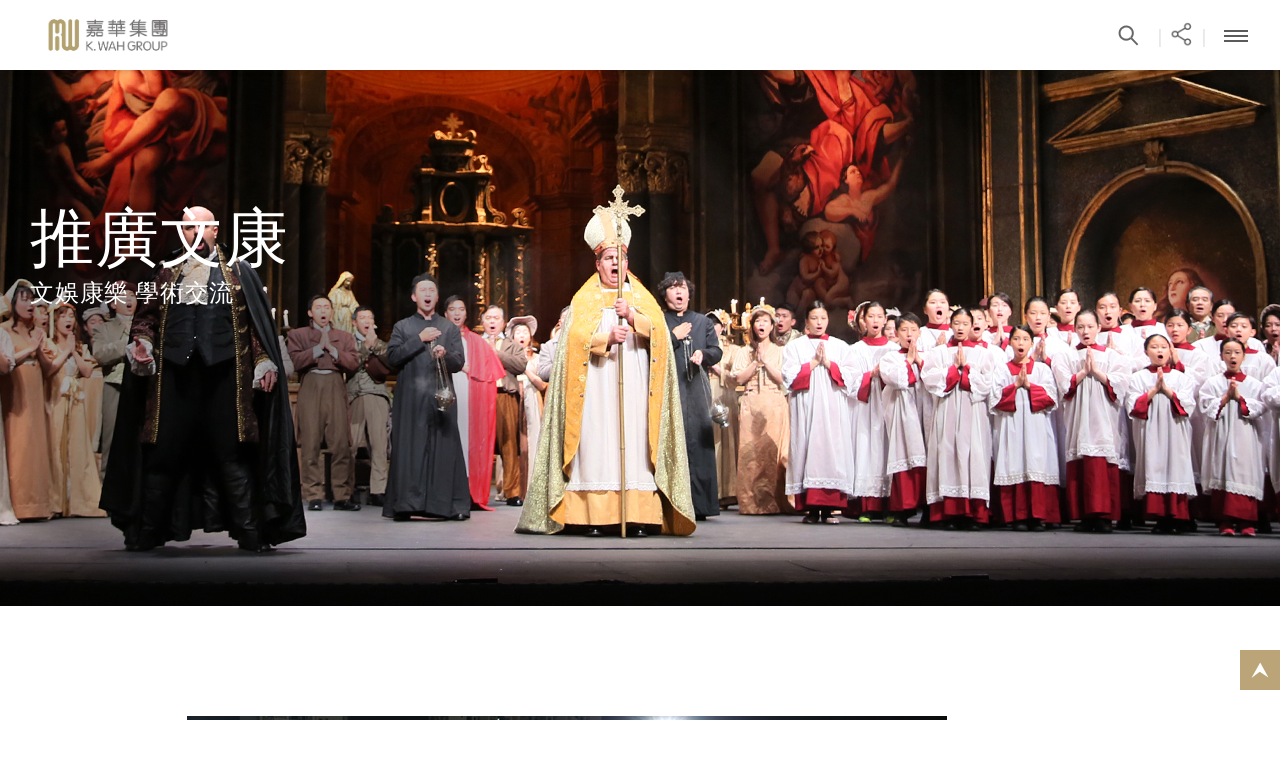

--- FILE ---
content_type: text/html; charset=UTF-8
request_url: https://kwah.com/zh-hk/responsibilities/index/culture-sports/year:2015
body_size: 51970
content:
<!DOCTYPE html PUBLIC "-//W3C//DTD XHTML 1.1//EN" "http://www.w3.org/TR/xhtml11/DTD/xhtml11.dtd">
<html xmlns="http://www.w3.org/1999/xhtml">
<head>
	<meta http-equiv="Content-Type" content="text/html; charset=utf-8" />
	<meta http-equiv="X-UA-Compatible" content="IE=edge,chrome=1">
	<meta name="viewport" content="width=device-width, height=device-height, initial-scale=1, maximum-scale=1">
	<meta http-equiv="Content-Type" content="text/html; charset=utf-8" />	<title>2015 | 推廣文康 | 企業社會責任 | 嘉華集團</title>

	
	<meta name="og:title" content="2015 | 推廣文康 | 企業社會責任 | 嘉華集團">
	<meta name="og:image" content="http://kwah.com/img/og_logo.png">
	<meta name="title" property="og:title" content="2015 | 推廣文康 | 企業社會責任 | 嘉華集團">
	<meta name="image" property="og:image" content="http://kwah.com/img/logo_1268.jpg">
	<meta name="description" property="og:description" content="">

		  		<meta name="description" content=" 嘉華集團多方面支持文康發展，將文化藝術推廣至社會不同層面，亦熱心推廣體育事業，冠名贊助國際大型體育盛事。" />
    					<meta name="keywords" content="嘉華集團, 社會企業責任, 企業公民, 永續, 文娛, 康樂, 學術交流, 藝術, 運動, 歌劇, 表演, 馬拉松" />
			<link href="/favicon.ico" type="image/x-icon" rel="icon" /><link href="/favicon.ico" type="image/x-icon" rel="shortcut icon" />

	<link rel="stylesheet" type="text/css" href="/css/colorbox.css" />
	<link rel="stylesheet" type="text/css" href="/css/jquery-ui-1.9.2.custom.css" />
	<link rel="stylesheet" type="text/css" href="/css/jquery.jscrollpane.css" />
	<link rel="stylesheet" type="text/css" href="/css/jquery.custom-scrollbar.css" />
	<link rel="stylesheet" type="text/css" href="/css/jquery.selectbox.css" />
	<link rel="stylesheet" type="text/css" href="/css/swiper.css" />
	<link rel="stylesheet" type="text/css" href="/css/slick.css" />
	<link rel="stylesheet" type="text/css" href="/css/style.css?v=2" />
	<link rel="stylesheet" type="text/css" href="/css/responsive.css" />
	<link rel="stylesheet" type="text/css" href="/css/responsive2.css" />
	<link rel="stylesheet" type="text/css" href="/css/magnific-popup.css" />
	<link rel="stylesheet" type="text/css" href="/css/zh-hk/style.css" />


	<script type="text/javascript" src="/js/jquery.1.10.2.min.js"></script>
	<script type="text/javascript" src="/js/jquery-ui-1.9.2.custom.min.js"></script>
	<script type="text/javascript" src="/js/jquery.datavalidation.js"></script>
	<script type="text/javascript" src="/js/jquery.cookie.js"></script>
	<script type="text/javascript" src="/js/jquery.jscrollpane.min.js"></script>
	<script type="text/javascript" src="/js/jquery.mousewheel.min.js"></script>
	<script type="text/javascript" src="/js/jquery.selectbox-0.2.min.js"></script>
	<script type="text/javascript" src="/js/jquery.colorbox.js"></script>
	<script type="text/javascript" src="/js/jwplayer-7.1.4/jwplayer.js"></script>
	<script type="text/javascript" src="/js/jquery.custom-scrollbar.js"></script>
	<script type="text/javascript" src="/js/slick/slick.js"></script>
	<script type="text/javascript" src="/js/icheck.min.js"></script>
	<script type="text/javascript" src="/js/jquery.unveil.js"></script>
	<script type="text/javascript" src="/js/progressbar.min.js"></script>
	<script type="text/javascript" src="/js/jquery.cycle2.min.js"></script>
	<script type="text/javascript" src="/js/jquery.cycle2.swipe.js"></script>
	<script type="text/javascript" src="/js/jquery.cycle2.extend.js"></script>
	<script type="text/javascript" src="/js/jquery.actual.min.js"></script>
	<script type="text/javascript" src="/js/jquery.dotdotdot.min.js"></script>
	<script type="text/javascript" src="/js/qrcode.min.js"></script>
	<script type="text/javascript" src="/js/clipboard.min.js?v=2"></script>
	<script type="text/javascript" src="/js/swiper.jquery.min.js"></script>
	<script type="text/javascript" src="/js/common.js"></script>
	<script type="text/javascript" src="/js/init.js"></script>
	<script type="text/javascript" src="/js/init2.js"></script>
	<script type="text/javascript" src="/js/jquery.magnific-popup.min.js"></script>


    <script type="text/javascript">
	 var site_path = "https://kwah.com";
	 var site_lang = "zh-hk";
	</script>
	<link href="https://fonts.googleapis.com/css?family=Lato:300,400,700|Quicksand" rel="stylesheet">
        <style >
.pngfix {behavior: url(/css/iepngfix.htc);}
</style>
 <!-- Global site tag (gtag.js) - Google Analytics -->
<script async src="https://www.googletagmanager.com/gtag/js?id=UA-124651639-1"></script>
<script>
  window.dataLayer = window.dataLayer || [];
  function gtag(){dataLayer.push(arguments);}
  gtag('js', new Date());

  gtag('config', 'UA-124651639-1');
</script>

<script type="text/javascript">
_linkedin_partner_id = "3470265";
window._linkedin_data_partner_ids = window._linkedin_data_partner_ids || [];
window._linkedin_data_partner_ids.push(_linkedin_partner_id);
</script><script type="text/javascript">
(function(){var s = document.getElementsByTagName("script")[0];
var b = document.createElement("script");
b.type = "text/javascript";b.async = true;
b.src = "https://snap.licdn.com/li.lms-analytics/insight.min.js";
s.parentNode.insertBefore(b, s);})();
</script>
<noscript>
<img height="1" width="1" style="display:none;" alt="" src="https://px.ads.linkedin.com/collect/?pid=3470265&fmt=gif" />
</noscript>
</head>

<body class="zh_hk" style="font-size: 19px">


<div id="wrapper">
	<div id="container" class="">
    	<div id="header">
	<div class="wrapper-header clearfix">
		<div class="logo left">
			<a href="/zh-hk"><img src="/img/logo2.jpg"></a>
		</div>
		<div class="topHeaderLinksCtn right">
			<ul class="topLinksList reset clearfix">
				<li class="left">
					<span class="left">|</span>
					<a class="left" href="/zh-hk/search/index"><span class="btn-search"></span></a>
				</li>
				<li class="left">
					<span class="left">|</span>
					<a href="#" class="left share_pop_btn" data-cmd="more"><span class="btn-share"></span></a>
				</li>
				<li class="headerbtns left">
					<span class="left">|</span>
					<a class="left"><span class="btn-font fs-s" rel="fs15"></span></a><a class="left"><span class="btn-font fs-m" rel="fs17"></span></a><a class="left"><span class="btn-font fs-l current" rel="fs19"></span></a>
				</li>
				<li class="left">
										<span class="left">|</span><a class="left" href="/zh-hk/contacts/index">聯絡我們</a>
										<span class="left">|</span><a class="left" href="/files/CorporateProfile/KWAH-Group_Presentation_202512_TC.pdf">集團簡介</a>
									</li>
				<!-- <li class="left">
					<span class="left">|</span><a class="left">Text Version</a>
				</li> -->
				<li class="headerbtns left">
					<span class="left">|</span>
					<a class="left" href="https://www.facebook.com/pages/KWah-Group/359339450924816?fref=ts" target="_blank"><span class="btn-social fb"></span></a>
					<!-- <a class="left" href="http://i.youku.com/KwahGroup" target="_blank"><span class="btn-social youku"></span></a> -->
					<a class="left" href="https://www.youtube.com/user/kwahgroup" target="_blank"><span class="btn-social youtube"></span></a>
					<a class="left wechat-img" target="_blank"><span class="btn-social wechat"></span><div class="wechat-img-ctn"><img src="/img/qrcode_for_KwahWechat.jpg" /></div></a>
										<a class="left" href="https://www.linkedin.com/company/k-wah-group" target="_blank"><span class="btn-social linked"></span></a>
				</li>
				<li class="declaration left">
					<a class="left declarationBtn" href="/zh-hk/declarations/detail/" >聲明啟事</a>
				</li>
				<li class="lang left">
					<span class="left">|</span>
												<a href="/en-us/responsibilities/index/culture-sports/year:2015" class="left">English</a>
												<a href="/zh-cn/responsibilities/index/culture-sports/year:2015" class="left">简体中文</a>
										</li>
			</ul>
		</div>

		<div class="mobileHeaderBtns right">
			<ul class="topLinksList reset clearfix">
				<li class="left">
					<span class="left">|</span>
					<a class="left" href="/zh-hk/search/index"><span class="btn-search"></span></a>
				</li>
				<li class="left">
					<span class="left">|</span>
					<a href="#" class="left share_pop_btn" data-cmd="more"><span class="btn-share"></span></a>
				</li>
				<li class="left mobileMenuBtn">
					<span class="left">|</span>
					<a class="left"><span class="btn-menu"></span></a>
				</li>
			</ul>
		</div>

		<div class="menuCtn" rel="close">
			<ul class="menuLv0 reset clearfix">
				<li class="tabletVersion left lang">
								<a href="/en-us/responsibilities/index/culture-sports/year:2015" class="left">English</a>
								<a href="/zh-cn/responsibilities/index/culture-sports/year:2015" class="left">简体中文</a>
								</li>
								<li class="left">
					<a href="/zh-hk/about-chairman-dr-lui-che-woo" class="hasChild ">
						關於創辦人呂志和博士					</a>
										<div class="subMenuCtn">
						<div class="subMenuInner centerContainer clearfix menuAboutChairmanStyle">
														<div class="subMenuLeftCtn left">
									<ul class="reset">
																													<li><a href="/zh-hk/about-chairman-dr-lui-che-woo/legendary-career" class="">事業里程</a></li>
																												
																													<li><a href="/files/Chairman/Chairman&#039;s CV _TC_202407.pdf" class="">詳細履歷</a></li>
																																				</ul>

							</div>
																																									</div>
						<div class="menuShadow"></div>
					</div>
									</li>
								<li class="left">
					<a href="/zh-hk/about-k-wah" class="hasChild ">
						關於嘉華集團					</a>
										<div class="subMenuCtn">
						<div class="subMenuInner centerContainer clearfix">
														<div class="subMenuLeftCtn left">
									<ul class="reset">
																													<li><a href="/zh-hk/about-k-wah/corporate-profile" class="">集團簡介</a></li>
																												
																													<li><a href="/zh-hk/histories/index" class="">嘉華故事</a></li>
																												
																													<li><a href="/zh-hk/journeys/index" class="">創辦人呂志和博士簡介</a></li>
																												
																													<li><a href="/zh-hk/managements/index" class="">管理層</a></li>
																																				</ul>

							</div>
																																									</div>
						<div class="menuShadow"></div>
					</div>
									</li>
								<li class="left">
					<a href="/zh-hk/our-business" class="hasChild ">
						業務範圍					</a>
										<div class="subMenuCtn">
						<div class="subMenuInner centerContainer clearfix menuFourBlockCtn">
														<div class="menuTitle"><a href="/zh-hk/our-business/business-overview">業務概覽</a></div>
														<ul class="menuFourBlockList reset clearfix">
																								<li class="left tabletVersion">
									<a class="menuBlock " href="/zh-hk/our-business/business-overview">
																				<div class="title">業務概覽</div>
									</a>
								</li>
																																<li class="left first">
									<a class="menuBlock " href="/zh-hk/properties/index">
																				<div class="imgCtn">
											<img src="/files/OurBusiness/1. SH The Palace_Exterior Day.jpg" />										</div>
										<div class="whiteImgCover"></div>
																				<div class="title">房地產</div>
									</a>
								</li>
																																<li class="left second">
									<a class="menuBlock " href="/zh-hk/entertainments/index">
																				<div class="imgCtn">
											<img src="/files/OurBusiness/Galaxy Macau - Most Spectacular Leisure &amp; Entertainment Destinations in the World_L.jpg" />										</div>
										<div class="whiteImgCover"></div>
																				<div class="title">娛樂休閒</div>
									</a>
								</li>
																																<li class="left third">
									<a class="menuBlock " href="/zh-hk/hospitalities/index">
																				<div class="imgCtn">
											<img src="/files/OurBusiness/Building Nite 1.jpg" />										</div>
										<div class="whiteImgCover"></div>
																				<div class="title">酒店</div>
									</a>
								</li>
																																<li class="left four">
									<a class="menuBlock " href="/zh-hk/materials/index">
																				<div class="imgCtn">
											<img src="/files/OurBusiness/nangang (12).jpg" />										</div>
										<div class="whiteImgCover"></div>
																				<div class="title">建築材料</div>
									</a>
								</li>
																															</ul>
																																									</div>
						<div class="menuShadow"></div>
					</div>
									</li>
								<li class="left">
					<a href="/zh-hk/csr" class="hasChild ">
						企業社會責任					</a>
										<div class="subMenuCtn">
						<div class="subMenuInner centerContainer clearfix csr menuCSRStyle">
														<div class="subMenuLeftCtn left">
									<div class="menuTitle"><a href="/zh-hk/csr/csr-overview" class="">企業社會責任</a></div>
																		<ul class="reset">
																													<li><a href="/zh-hk/responsibilities/index/charity" class="">樂助社群</a></li>
																												
																													<li><a href="/zh-hk/responsibilities/index/environmental-protection" class="">環境保護</a></li>
																												
																													<li><a href="/zh-hk/responsibilities/index/education" class="">支持教育</a></li>
																												
																													<li><a href="/zh-hk/responsibilities/index/culture-sports" class="active">推廣文康</a></li>
																												
																													<li><a href="/zh-hk/responsibilities/index/care-for-staff" class="">關懷員工</a></li>
																												
																													<li><a href="/zh-hk/reports/index" class="">環境、社會及管治報告</a></li>
																																				</ul>

							</div>
																																			<div class="subMenuRightCtn">
								<div class="menuTitle title-hightlights">新聞焦點</div>
								<div class="menuMediaBoxCtn clearfix">
									<div class="menuMediaBox left">
										<div class="menuMediaBoxInner clearfix">
											<div class="date clearfix">2023年10月19日</div>
											<div class="menuMediaBoxInnerLeft left">
												<span>上海交通大學「呂志和科學園」正式揭幕</span>
																								<div class="generalBtns arrowRight"><a href="https://www.kwah.com/zh-hk/press_releases/detail/261">更多內容<span class="generalBtnsArrow"></span></a></div>
																							</div>
											<div class="menuMediaBoxInnerRight right"><div class="imgCtn"><img src="/img/imagecache/312x208_photo 4.jpg" /></div></div>
										</div>
									</div>
								</div>
							</div>
																				</div>
						<div class="menuShadow"></div>
					</div>
									</li>
								<li class="left">
					<a href="/zh-hk/achievements/index" class=" ">
						傑出成就					</a>
									</li>
								<li class="left">
					<a href="/zh-hk/investor-relations" class="hasChild ">
						投資者關係					</a>
										<div class="subMenuCtn">
						<div class="subMenuInner centerContainer clearfix menuAboutStyle">
														<div class="subMenuLeftCtn left">
									<ul class="reset">
																													<li><a href="/zh-hk/investor-relations/ir-kwah" class="">嘉華國際集團有限公司<br/>（股份代號：00173）</a></li>
																												
																													<li><a href="/zh-hk/investor-relations/ir-galaxy" class="">銀河娛樂集團有限公司<br/>（股份代號：00027）</a></li>
																												
																													<li><a href="/zh-hk/ircontacts/index" class="">投資者聯繫</a></li>
																												
																											</ul>

							</div>
																																																</div>
						<div class="menuShadow"></div>
					</div>
									</li>
								<li class="left">
					<a href="/zh-hk/career" class="hasChild ">
						就業資料					</a>
										<div class="subMenuCtn">
						<div class="subMenuInner centerContainer clearfix menuAboutStyle">
														<div class="subMenuLeftCtn left">
									<ul class="reset">
																													<li><a href="/zh-hk/careers/index/our-values" class="">企業文化</a></li>
																												
																													<li><a href="/zh-hk/careers/index/career-development" class="">事業發展</a></li>
																												
																													<li><a href="/zh-hk/careers/index/work-life-balance" class="">工作與生活平衡</a></li>
																												
																													<li><a href="/zh-hk/careers/index/job-vacancies" class="">職位空缺</a></li>
																																				</ul>

							</div>
																																																</div>
						<div class="menuShadow"></div>
					</div>
									</li>
								<li class="left">
					<a href="/zh-hk/media" class="hasChild ">
						媒體中心					</a>
										<div class="subMenuCtn">
						<div class="subMenuInner centerContainer clearfix menuMediaStyle">
														<div class="subMenuLeftCtn left">
									<ul class="reset">
																													<li><a href="/zh-hk/in_loving_memory_of_dr_lui_che_woo_announcements/index" class="">深切懷念呂志和博士 - 消息發布</a></li>
																												
																													<li><a href="/zh-hk/kwahcolumns/index" class="">「一嘉人」專欄</a></li>
																												
																													<li><a href="/zh-hk/press_releases/index" class="">新聞稿</a></li>
																												
																													<li><a href="/zh-hk/news/index" class="">《嘉天下通訊》及專題故事</a></li>
																												
																													<li><a href="/zh-hk/videos/index" class="">影片庫</a></li>
																												
																													<li><a href="/zh-hk/galleries/index" class="">圖片庫</a></li>
																												
																													<li><a href="/zh-hk/contacts/index" class="">媒體查詢</a></li>
																																				</ul>

							</div>
																												<div class="subMenuRightCtn">
								<div class="menuTitle title-hightlights">新聞焦點</div>
								<div class="menuMediaBoxCtn clearfix">
																		<div class="menuMediaBox left">
										<div class="menuMediaBoxInner clearfix">
											<div class="date clearfix">2025年12月6日</div>
											<div class="menuMediaBoxInnerLeft left">
												<span>嘉華集團持續支援大埔災後重建 再捐 1,207 萬港元 主席呂耀東呼籲化愛心關懷為力量 與社區並肩同行 12 月 7 日齊投票 共建希望明天</span>
												<div class="generalBtns arrowRight"><a href="/zh-hk/press_releases/detail/277">更多內容<span class="generalBtnsArrow"></span></a></div>
											</div>
											<div class="menuMediaBoxInnerRight right"><div class="imgCtn"></div></div>
										</div>
									</div>
																		<div class="menuMediaBox left">
										<div class="menuMediaBoxInner clearfix">
											<div class="date clearfix">2025年11月27日</div>
											<div class="menuMediaBoxInnerLeft left">
												<span>嘉華集團沉痛哀悼及深切慰問大埔宏福苑大火受災人士集團與主席呂耀東先生合共捐款1,000萬港元支援災民</span>
												<div class="generalBtns arrowRight"><a href="/zh-hk/press_releases/detail/276">更多內容<span class="generalBtnsArrow"></span></a></div>
											</div>
											<div class="menuMediaBoxInnerRight right"><div class="imgCtn"></div></div>
										</div>
									</div>
																	</div>
							</div>
																											</div>
						<div class="menuShadow"></div>
					</div>
									</li>
								<li class="left">
					<a href="/zh-hk/lui-che-woo-prize" class=" ">
						呂志和獎					</a>
									</li>
				
				<li class="declaration left">
					<a href="/zh-hk/declarations/detail/" class="declarationBtn" target="_blank">聲明啟事</a>
				</li>

								<li class="tabletVersion left blackcolor first"><a href="/zh-hk/links" class="left">相關連結</a></li>
								<li class="tabletVersion left blackcolor"><a href="/zh-hk/sitemap/index" class="left">網站地圖</a></li>
								<li class="tabletVersion left blackcolor"><a href="/zh-hk/disclaimer" class="left">免責聲明</a></li>
								<li class="tabletVersion left blackcolor"><a href="/zh-hk/privacy-policy" class="left">私隱政策</a></li>
								<li class="tabletVersion left blackcolor"><a href="/zh-hk/contacts/index" class="left">聯絡我們</a></li>
								<li class="tabletVersion left blackcolor last"><a href="/zh-hk/accessibility" class="left">無障礙網頁</a></li>
								<li class="tabletVersion left blackcolor socialbar">
					<a class="left" href="https://www.facebook.com/pages/KWah-Group/359339450924816?fref=ts" target="_blank"><span class="btn-social fb"></span></a>
					<!-- <a class="left" href="http://i.youku.com/KwahGroup" target="_blank"><span class="btn-social youku"></span></a> -->
					<a class="left" href="https://www.youtube.com/user/kwahgroup" target="_blank"><span class="btn-social youtube"></span></a>
					<a class="left wechat-img" target="_blank"><span class="btn-social wechat"></span><div class="wechat-img-ctn"><img src="/img/qrcode_for_KwahWechat.jpg" /></div></a>
										<a class="left" href="https://www.linkedin.com/company/k-wah-group" target="_blank"><span class="btn-social linked"></span></a>
				</li>
			</ul>
		</div>
	</div>
</div>
<style type="text/css">
	.pop_fix{
		width: 100%;
		height: 100%;
		display: flex;
		z-index: 9999;
		position: fixed;
		top: 0;
		left: 0;
		justify-content: center;
		align-items: center;
		display: none;
	}
	.pop_bg{
		width: 100%;
		height: 100%;
		opacity: 0.4;
		background: #f2f2f2;
		position: absolute;
	}
	.pop_close, .pop_wechat_close, .pop_thankyou_close{
	    height: 20px;
	    width: 20px;
	    position: absolute;
		top: 16px;
		right: 16px;
		cursor: pointer;
	}
	.pop_close:before,
	.pop_close:after,
	.pop_wechat_close:before,
	.pop_wechat_close:after,
	.pop_thankyou_close:before,
	.pop_thankyou_close:after
	{
		content: "";
		display: block;
		width: 20px;
		height: 2px;
		position: absolute;
		right: 0;
		top: 50%;
		background-color: #999;
	}
	.pop_close:before, .pop_wechat_close:before, .pop_thankyou_close:before
	{
		transform: rotate3d(0, 0, 1, 45deg);
	}
	.pop_close:after, .pop_wechat_close:after, .pop_thankyou_close:after
	{
		transform: rotate3d(0, 0, 1, -45deg);
	}
	.share_pop{
		max-width: 100%;
	    width: 410px;
	    display: inline-block;
	    background: #fff;
	    padding: 25px;
	    opacity: 1;
	    z-index: 999;
	    position: relative;
	    border-radius: 10px;
	    margin: 25px;
	}
	.share_pop.onpop{
		background: #d8d8d8;
	}
	.wechat_group, .thankyou_group{
		display: none;
	    max-width: 100%;
	    width: 290px;
	    display: inline-block;
	    background: #fff;
	    padding: 20px 40px;
	    opacity: 1;
	    z-index: 999;
	    position: relative;
	    border-radius: 10px;
	    position: absolute;
	    left: 50%;
	    top: 50%;
	    transform: translate(-50%, -50%);
		font-size: 16px;
		line-height: 1.3em;
	}
	.wechat_group .qrcode img
	{
		padding: 1em 0;
	}
	.bd_weixin_popup_foot{
		line-height: 25px;
	}
	.share_pop_btn {
	    background: url(/img/topbar_share.png) center top no-repeat;
	    padding-left: 8px;
	    width: 16px;
	    height: 15px !important;
	    margin-right: 0;
	    margin-top: 7px;
	}
	.all_share_group
	{
		display: flex;
		flex-wrap: wrap;
		font-size: 14px;
		line-height: 1.3em;
	}
	.shareTitle
	{
		display: block;
		width: 100%;
		margin: 0 0 12px;
		text-align: center;
		color: #666666;
		font-size: 22px;
		line-height: 1.3em;
	}
	.share_list
	{
		display: block;
		width: calc(33.33% - 24px);
		margin: 12px;
		text-align: center;
	}
	.share_list a
	{
		color: #666666;
	}
	.desktop .share_list a:hover,
	.desktop .share_list a:active
	{
		color: #999;
	}
	.desktop .share_list a:hover .share_img,
	.desktop .share_list a:active .share_img
	{
		opacity: 0.7;
	}
	.share_img img
	{
		width: 32px;
	}
	.copylink__wrapper {
	  position: absolute;
	  width: 1px;
	  height: 1px;
	  overflow: hidden;
	  top: 0;
	  left: 0;
	}
	.copylink_sssh {
	  width: 1px;
	  height: 1px;
	}
	@media only screen and (min-width: 1281px) {
		.mobile_share{
			display: none;
		}
	}
	@media only screen and (max-width: 1280px) {
		.share_pop_btn{
		    background: url(/img/tablet/btn_menu_share.png) center top no-repeat;
		    width: 37px;
		    height: 39px !important;
		    margin-right: 0;
		    margin-top: 0;
		    background-size: 100%;
		    padding: 0 !important;
		}
		.desktop_share{
			display: none;
		}
	}
	html.onSharePopup,
	body.onSharePopup
	{
		position: fixed;
		width: 100%;
	}

</style>
<div class="pop_fix">
	<div class="pop_bg"></div>
	<div class="share_pop">
		<div class="pop_close"></div>
		<div class="all_share_group">
			<div class="shareTitle">分享到</div>
			<div class="share_list">
			<a target="_blank" href="https://www.facebook.com/share.php?u=http%3A%2F%2Fkwah.com%2Fzh-hk%2Fresponsibilities%2Findex%2Fculture-sports%2Fyear%3A2015&t=%E6%8E%A8%E5%BB%A3%E6%96%87%E5%BA%B7%20%7C%20%E4%BC%81%E6%A5%AD%E7%A4%BE%E6%9C%83%E8%B2%AC%E4%BB%BB%20%7C%20%E5%98%89%E8%8F%AF%E9%9B%86%E5%9C%98&pic=">
				<div class="share_img"><img src="/img/70x70-facebook.png"></div>
				<div>Facebook</div>
			</a></div>
			<div class="share_list"><a target="_blank" href="https://twitter.com/intent/tweet?text=%E6%8E%A8%E5%BB%A3%E6%96%87%E5%BA%B7%20%7C%20%E4%BC%81%E6%A5%AD%E7%A4%BE%E6%9C%83%E8%B2%AC%E4%BB%BB%20%7C%20%E5%98%89%E8%8F%AF%E9%9B%86%E5%9C%98%20%20http%3A%2F%2Fkwah.com%2Fzh-hk%2Fresponsibilities%2Findex%2Fculture-sports%2Fyear%3A2015">
				<div class="share_img"><img src="/img/70x70-twitter.png"></div>
				<div>推特</div></a></div>
			<div class="share_list"><a onclick="wechat_gen();" href="javascript:;">
				<div class="share_img"><img src="/img/70x70-wechat.png"></div>
				<div>微信</div></a></div>
			<div class="share_list"><a target="_blank" href="http://service.weibo.com/share/share.php?url=http%3A%2F%2Fkwah.com%2Fzh-hk%2Fresponsibilities%2Findex%2Fculture-sports%2Fyear%3A2015&title=%E6%8E%A8%E5%BB%A3%E6%96%87%E5%BA%B7%20%7C%20%E4%BC%81%E6%A5%AD%E7%A4%BE%E6%9C%83%E8%B2%AC%E4%BB%BB%20%7C%20%E5%98%89%E8%8F%AF%E9%9B%86%E5%9C%98&searchPic=true">
				<div class="share_img"><img src="/img/70x70-weibo.png"></div>
				<div>微博</div></a></div>
			<div class="share_list"><a target="_blank" href="http://www.linkedin.com/shareArticle?mini=true&url=http://kwah.com/zh-hk/responsibilities/index/culture-sports/year:2015&title=%E6%8E%A8%E5%BB%A3%E6%96%87%E5%BA%B7%20%7C%20%E4%BC%81%E6%A5%AD%E7%A4%BE%E6%9C%83%E8%B2%AC%E4%BB%BB%20%7C%20%E5%98%89%E8%8F%AF%E9%9B%86%E5%9C%98">
				<div class="share_img"><img src="/img/70x70-linkin.png"></div>
				<div>領英</div></a></div>
			<div class="share_list"><a target="_blank" href="mailto:?subject=%E6%8E%A8%E5%BB%A3%E6%96%87%E5%BA%B7%20%7C%20%E4%BC%81%E6%A5%AD%E7%A4%BE%E6%9C%83%E8%B2%AC%E4%BB%BB%20%7C%20%E5%98%89%E8%8F%AF%E9%9B%86%E5%9C%98&body=http://kwah.com/zh-hk/responsibilities/index/culture-sports/year:2015">
				<div class="share_img"><img src="/img/70x70-email.png"></div>
				<div>電郵</div></a></div>
			<div class="share_list"><a target="_blank" href="https://web.whatsapp.com/send?text=http%3A%2F%2Fkwah.com%2Fzh-hk%2Fresponsibilities%2Findex%2Fculture-sports%2Fyear%3A2015" data-action="share/whatsapp/share"><div class="share_img"><img src="/img/70x70-whatapp.png"></div>
				<div>WhatsApp</div></a></div>
			<div class="share_list share_link">
				<a href="javascript:void(0);" class="btn__copyLink2" data-clipboard-target=".copylink_sssh">
				<div class="share_img"><img src="/img/70x70-link.png"></div>
				<div>連結</div></a></div>



		</div>

	</div>

	<div class="wechat_group">
		<div class="pop_wechat_close"></div>
		<div>分享到微信朋友圈</div>
		<div class="qrcode" id="qrcode"></div>
		<div class="bd_weixin_popup_foot">
			打開微信，點擊底部的“發現”，使用“掃一掃”即可將網頁分享至朋友圈。		</div>
	</div>
	<div class="thankyou_group">
		<div>複製成功!</div>
	</div>
	<div class="copylink__wrapper">
	<input class="copylink_sssh" value="http://kwah.com/zh-hk/responsibilities/index/culture-sports/year:2015">
	</div>


</div>
<script>window._bd_share_config={
	"common":{
		"bdSnsKey":{},
		"bdText":"",
		"bdMini":"2",
		"bdMiniList":["fbook","twi","linkedin","tsina","tqq","weixin","mail"],
		"bdPic":"",
		"bdStyle":"1",
		"bdSize":"16",
	},
	"share":{},
};with(document)0[(getElementsByTagName('head')[0]||body).appendChild(createElement('script')).src='/static/api/js/share.js?v=89860593.js?cdnversion='+~(-new Date()/36e5)];
</script>
<script type="text/javascript">
	$('.share_pop_btn').click(function(){
		// $('.all_share_group').show();
		$('.share_pop').removeClass("onpop");
		$('.wechat_group').hide();
		$('.thankyou_group').hide();
		$('.pop_fix').css("display", "flex");

		$("html, body").removeClass("onSharePopup").addClass("onSharePopup");
	});
	$('.pop_close').click(function(){
		$('.pop_fix').css("display", "none");
		$("html, body").removeClass("onSharePopup");
	});
	$('.pop_wechat_close').click(function(){
		$('.share_pop').removeClass("onpop");
		$('.wechat_group').css("display", "none");
	});
	$('.pop_thankyou_close').click(function(){
		$('.share_pop').removeClass("onpop");
		$('.thankyou_group').css("display", "none");
	});
	var clipboard = new Clipboard('.btn__copyLink2');

	clipboard.on('success', function(e) {
		e.clearSelection();
		$('.thankyou_group').fadeIn(500);
		setTimeout(function(){
			$('.thankyou_group').fadeOut(500);
		}, 1000);
		// alert("已複制連結");

		return false;
	});


	var qrcode = new QRCode("qrcode", {
	    text: "http://kwah.com/zh-hk/responsibilities/index/culture-sports/year:2015",
	    width: 120,
	    height: 120,
	    colorDark : "#000000",
	    colorLight : "#ffffff",
	    correctLevel : QRCode.CorrectLevel.H
	});
	// function copylink(){
	// 	$('.pop_hide').show();
	// 	document.execCommand("copy");
	// 	$('.pop_hide').hide();
	// 	$('.thankyou_group').fadeIn(500);
	// 	setTimeout(function(){
	// 		$('.thankyou_group').fadeOut(500);
	// 	}, 1000);
	// }
	function wechat_gen(){
		// $('.all_share_group').hide();
		$('.wechat_group').show();
		$('.share_pop').addClass("onpop");

		// if(qrcode != null){
		// 	// qrcode.clear();
		// 	// qrcode.makeCode("http://naver.com");
		// }else{

		// }

	}




</script>
    	<div id="overlayBlack"></div>
        <div id="content">
        	<div class="wrapper-content">
	<div class="innerCtn">
		<!-- First Part: Inner Banner Container -->
		<div class="innerBannerCtn">
			<div class="singleBanner csrBanner">
				<div class="bannerImg">
					<img src="/files/CSR/Landing/crs_list_banner_art02.jpg" alt="推廣文康" />				</div>
				<div class="bannerTitle width525">
					<h1 class="latoRegular">推廣文康</h1>
					<h3 class="latoRegular textUppercase">文娛康樂  學術交流</h3>
				</div>
			</div>
		</div>
		<!-- First Part: Inner Banner Container ends-->

		<!-- Second Part: Page Introduction Container (including breadcrumb) -->
		<div class="sectionTitleCtn csrTitleCtn withWhiteBg">
			<div class="centerContainer">
				<div class="breadcrumbCtn clearfix">
					<div class="breadcrumbCtn clearfix">
	<div class="breadcrumb right">
		<a href="/zh-hk" class="left">主頁</a>
				<span class="breadcrumbArrow left">&nbsp;</span>
		<a href="/zh-hk/csr" class="left">企業社會責任</a>
				<span class="breadcrumbArrow left">&nbsp;</span>
		<a href="/zh-hk/responsibilities/index/culture-sports" class="left">推廣文康</a>
					</div>
</div>				</div>
				<!--<div class="sectionTitleSpan">Our Business</div>-->
				
			</div>
			<div class="centerContainer">
				<div class="csrDetailCtn clearfix">
					<div class="yearsList">
						<div class="yearsListInner">
							<span class="csr-year-current">2015<span class="downArrow">&nbsp;</span></span>
							<div class="verticalLine"><span class="gradientTail">&nbsp;</span></div>
							<div class="csr-year-drop">
																<a href="/zh-hk/responsibilities/index/culture-sports/year:2025" class="yearBlk">
									<span class="yearValue">2025<span class="yearArrow">&nbsp;</span></span>
									<span class="yearBullet">&nbsp;</span>
								</a>
																<a href="/zh-hk/responsibilities/index/culture-sports/year:2024" class="yearBlk">
									<span class="yearValue">2024<span class="yearArrow">&nbsp;</span></span>
									<span class="yearBullet">&nbsp;</span>
								</a>
																<a href="/zh-hk/responsibilities/index/culture-sports/year:2023" class="yearBlk">
									<span class="yearValue">2023<span class="yearArrow">&nbsp;</span></span>
									<span class="yearBullet">&nbsp;</span>
								</a>
																<a href="/zh-hk/responsibilities/index/culture-sports/year:2022" class="yearBlk">
									<span class="yearValue">2022<span class="yearArrow">&nbsp;</span></span>
									<span class="yearBullet">&nbsp;</span>
								</a>
																<a href="/zh-hk/responsibilities/index/culture-sports/year:2021" class="yearBlk">
									<span class="yearValue">2021<span class="yearArrow">&nbsp;</span></span>
									<span class="yearBullet">&nbsp;</span>
								</a>
																<a href="/zh-hk/responsibilities/index/culture-sports/year:2020" class="yearBlk">
									<span class="yearValue">2020<span class="yearArrow">&nbsp;</span></span>
									<span class="yearBullet">&nbsp;</span>
								</a>
																<a href="/zh-hk/responsibilities/index/culture-sports/year:2019" class="yearBlk">
									<span class="yearValue">2019<span class="yearArrow">&nbsp;</span></span>
									<span class="yearBullet">&nbsp;</span>
								</a>
																<a href="/zh-hk/responsibilities/index/culture-sports/year:2018" class="yearBlk">
									<span class="yearValue">2018<span class="yearArrow">&nbsp;</span></span>
									<span class="yearBullet">&nbsp;</span>
								</a>
																<a href="/zh-hk/responsibilities/index/culture-sports/year:2017" class="yearBlk">
									<span class="yearValue">2017<span class="yearArrow">&nbsp;</span></span>
									<span class="yearBullet">&nbsp;</span>
								</a>
																<a href="/zh-hk/responsibilities/index/culture-sports/year:2016" class="yearBlk">
									<span class="yearValue">2016<span class="yearArrow">&nbsp;</span></span>
									<span class="yearBullet">&nbsp;</span>
								</a>
																<a href="/zh-hk/responsibilities/index/culture-sports/year:2015" class="yearBlk current">
									<span class="yearValue">2015<span class="yearArrow">&nbsp;</span></span>
									<span class="yearBullet">&nbsp;</span>
								</a>
																<a href="/zh-hk/responsibilities/index/culture-sports/year:2014" class="yearBlk">
									<span class="yearValue">2014<span class="yearArrow">&nbsp;</span></span>
									<span class="yearBullet">&nbsp;</span>
								</a>
																<a href="/zh-hk/responsibilities/index/culture-sports/year:2013" class="yearBlk">
									<span class="yearValue">2013<span class="yearArrow">&nbsp;</span></span>
									<span class="yearBullet">&nbsp;</span>
								</a>
																<a href="/zh-hk/responsibilities/index/culture-sports/year:2012" class="yearBlk">
									<span class="yearValue">2012<span class="yearArrow">&nbsp;</span></span>
									<span class="yearBullet">&nbsp;</span>
								</a>
																<a href="/zh-hk/responsibilities/index/culture-sports/year:2011" class="yearBlk">
									<span class="yearValue">2011<span class="yearArrow">&nbsp;</span></span>
									<span class="yearBullet">&nbsp;</span>
								</a>
																<a href="/zh-hk/responsibilities/index/culture-sports/year:2010" class="yearBlk">
									<span class="yearValue">2010<span class="yearArrow">&nbsp;</span></span>
									<span class="yearBullet">&nbsp;</span>
								</a>
																<a href="/zh-hk/responsibilities/index/culture-sports/year:2009" class="yearBlk">
									<span class="yearValue">2009<span class="yearArrow">&nbsp;</span></span>
									<span class="yearBullet">&nbsp;</span>
								</a>
																<a href="/zh-hk/responsibilities/index/culture-sports/year:2008" class="yearBlk">
									<span class="yearValue">2008<span class="yearArrow">&nbsp;</span></span>
									<span class="yearBullet">&nbsp;</span>
								</a>
																<a href="/zh-hk/responsibilities/index/culture-sports/year:2007" class="yearBlk">
									<span class="yearValue">2007<span class="yearArrow">&nbsp;</span></span>
									<span class="yearBullet">&nbsp;</span>
								</a>
																<a href="/zh-hk/responsibilities/index/culture-sports/year:2006" class="yearBlk">
									<span class="yearValue">2006<span class="yearArrow">&nbsp;</span></span>
									<span class="yearBullet">&nbsp;</span>
								</a>
																<a href="/zh-hk/responsibilities/index/culture-sports/year:2005" class="yearBlk">
									<span class="yearValue">2005<span class="yearArrow">&nbsp;</span></span>
									<span class="yearBullet">&nbsp;</span>
								</a>
															</div>
						</div>
											</div>
					<div class="contentList">
						<span class="list-title-mobile">2015</span>
												<div class="contentRow active  first">
							<div class="slideCtn ">
																<div class="imgSlide" data-cycle-caption-template="圖片 {{slideNum}} / {{slideCount}}">
																		<a href="/files/CSR/Culture/2015/2015-11-largeimg.jpg" class="imgSlidesItem cboxItems groupItems" rel="group10"><img src="/files/CSR/Culture/2015/2015-11-largeimg.jpg" alt="" /></a>
																		<a href="/files/CSR/Culture/2015/2015-04-largeimg.jpg" class="imgSlidesItem cboxItems groupItems" rel="group10"><img src="/files/CSR/Culture/2015/2015-04-largeimg.jpg" alt="" /></a>
																		<a href="javascript:;" class="prevBtn cycleBtns">上一頁</a>
									<a href="javascript:;" class="nextBtn cycleBtns">下一頁</a>
									<div class="indicator"></div>
								</div>
																<div class="slideDesc">
									<h2>推動康體發展  贊助港澳跑步賽</h2>
									<p><strong>嘉華集團適逢60周年，秉持「傳承關愛 穩創未來」及積極支持康體發展和社會責任的宗旨。2015年除捐款200萬港元擔任聯合國兒童基金會慈善跑（「<a href="http://test.kwah.com/zh-hk/press_releases/detail/9" target="_blank">UNICEF慈善跑</a>」）首席贊助外，旗下銀河娛樂集團亦連續12年成為「澳門銀河娛樂國際馬拉松」的冠名贊助商。透過慈善公益結合，不僅增加員工歸屬感，亦成為人人參與公益的有效途徑，提升大眾生活正能量，締造一個和諧共享的美好社會。</strong></p>																	</div>
							</div>
						</div>
												<div class="contentRow active ">
							<div class="slideCtn ">
																<div class="imgSlide" data-cycle-caption-template="圖片 {{slideNum}} / {{slideCount}}">
																		<a href="/files/CSR/Culture/2015/2015-08-largeimg.jpg" class="imgSlidesItem cboxItems groupItems" rel="group11"><img src="/files/CSR/Culture/2015/2015-08-largeimg.jpg" alt="" /></a>
																		<a href="/files/CSR/Culture/2015/2015-09-largeimg.jpg" class="imgSlidesItem cboxItems groupItems" rel="group11"><img src="/files/CSR/Culture/2015/2015-09-largeimg.jpg" alt="" /></a>
																		<a href="javascript:;" class="prevBtn cycleBtns">上一頁</a>
									<a href="javascript:;" class="nextBtn cycleBtns">下一頁</a>
									<div class="indicator"></div>
								</div>
																<div class="slideDesc">
									<h2>金牌運動員訪澳 入住澳門銀河 到「澳門百老匯」品嚐澳門地道美食</h2>
									<p><strong>今年五月盛大開幕的「澳門百老匯&trade;」將亞洲獨特的聲色味共冶一爐，帶給旅客一站式世界級休閒娛樂的體驗。一眾金牌運動員包括體操運動員李寧、楊威、陳一冰、李小雙、李珊珊和女排運動員趙蕊蕊和張萍等人早前抵達澳門，受到銀娛及中國澳門體育暨奧林匹克委員會主任馬志成熱情款待，除入住「澳門銀河」外，他們又前往「澳門百老匯」品嚐多種澳門地道美食以及欣賞街頭表演，場面熱鬧。</strong></p>																	</div>
							</div>
						</div>
												<div class="contentRow active ">
							<div class="slideCtn ">
																<div class="imgSlide" data-cycle-caption-template="圖片 {{slideNum}} / {{slideCount}}">
																		<a href="/files/CSR/Culture/2015/2015_Hairspray.JPG" class="imgSlidesItem cboxItems groupItems" rel="group12"><img src="/img/imagecache/1528x1019_2015_Hairspray.JPG" alt="" /></a>
																		<a href="javascript:;" class="prevBtn cycleBtns">上一頁</a>
									<a href="javascript:;" class="nextBtn cycleBtns">下一頁</a>
									<div class="indicator"></div>
								</div>
																<div class="slideDesc">
									<h2>嘉華國際繼續支持香港歌劇院暑期夏令營   讓更多小孩從小開始學習藝術</h2>
									<p><strong>嘉華國際繼續支持香港歌劇院暑期夏令營，並資助員工子女參與為期三周的音樂，戲劇和舞蹈的表演藝術培訓，讓更多小朋友能夠自小接觸藝術。在專業的導師指導下，學員於8 月15和16日舉行結業演出《愛．髮．夢》。此劇訊息勵志，音樂悅耳，員工與家人除了一同享受藝術活動帶來的樂趣，達至與眾同樂！</strong></p>																	</div>
							</div>
						</div>
												<div class="contentRow active ">
							<div class="slideCtn ">
																<div class="imgSlide" data-cycle-caption-template="圖片 {{slideNum}} / {{slideCount}}">
																		<a href="/files/CSR/Culture/2015/2015-06-largeimg.jpg" class="imgSlidesItem cboxItems groupItems" rel="group13"><img src="/files/CSR/Culture/2015/2015-06-largeimg.jpg" alt="" /></a>
																		<a href="/files/CSR/Culture/2015/2015-07-largeimg.jpg" class="imgSlidesItem cboxItems groupItems" rel="group13"><img src="/files/CSR/Culture/2015/2015-07-largeimg.jpg" alt="" /></a>
																		<a href="javascript:;" class="prevBtn cycleBtns">上一頁</a>
									<a href="javascript:;" class="nextBtn cycleBtns">下一頁</a>
									<div class="indicator"></div>
								</div>
																<div class="slideDesc">
									<h2>嘉華國際贊助歌劇《托斯卡》促進本地國際藝術家跨文化交流</h2>
									<p><strong>嘉華國際冠名贊助由香港歌劇院與意大利陶爾米納歌劇藝術節聯合製作的三幕歌劇Tosca 《托斯卡》於10月公演，再次將世界級歌劇帶到香港。《托斯卡》由國際殿堂級女高音和慧和華斯莉娃，及「中國三大男高音」莫華倫、戴玉強及魏松傾力演出，為優秀的本地藝術家提供更多寶貴的跨文化交流和演出機會，並促進國際間的文娛互動。</strong></p>																	</div>
							</div>
						</div>
												<div class="contentRow active ">
							<div class="slideCtn ">
																<div class="imgSlide" data-cycle-caption-template="圖片 {{slideNum}} / {{slideCount}}">
																		<a href="/files/CSR/Culture/2015/2015_The Land of Smiles.JPG" class="imgSlidesItem cboxItems groupItems" rel="group14"><img src="/img/imagecache/1528x1019_2015_The Land of Smiles.JPG" alt="" /></a>
																		<a href="javascript:;" class="prevBtn cycleBtns">上一頁</a>
									<a href="javascript:;" class="nextBtn cycleBtns">下一頁</a>
									<div class="indicator"></div>
								</div>
																<div class="slideDesc">
									<h2>嘉華國際贊助輕歌劇《微笑之國》在港公演</h2>
									<p><strong>嘉華國際冠名<a href="http://test.kwah.com/zh-hk/press_releases/detail/19" target="_blank">贊助由香港歌劇院與艾福特劇院聯合製作的三幕輕歌劇《微笑之國》</a>於5月8日的公演，再次將世界級歌劇帶到香港，加深本地觀眾對歌劇的認識，同時為優秀的本地藝術家提供更多寶貴的跨文化交流和演出機會，讓本地藝術得以傳承。</strong></p>																	</div>
							</div>
						</div>
												<div id="ajaxResponseCtn"></div>
						<div id="loadMore"><a>載入更多內容</a></div>
						<div class="generalBtns arrowLeft clearfix">
							<a class="btnTxt left" href="/zh-hk/csr/csr-overview">返回<span class="generalBtnsArrow">&nbsp;</span></a>
						</div>
					</div>
				</div>
			</div>
		</div>
		<!-- Second Part: Page Introduction Container (including breadcrumb) ends -->	

	</div>
</div>
<script>
$(function(){
	var page = 2;
	var isLoading = false;
	var extraFilter = '/year:2015';

	$(window).scroll(function(){
		if($('#loadMore').length<=0) return;
		if($('#loadMore').offset().top - $(window).scrollTop()-$(window).height()<=0){
			if(isLoading) return;
			isLoading = true;
			loadMore("zh-hk", "Responsibilities/ajaxLoading/5"+extraFilter, page, '#ajaxResponseCtn', '#loadMore', 'csr', function(){

				page++;
				isLoading = false;
			});
		}
	});
});
</script>
											<div class="btn-backToTop tabletVersion notActive"></div>
					        </div>
        <div id="footer"> 
    <div class="quicklinkCtn">
        <div class="quicklink clearfix">
            <div class="slide properties left">
                <div class="contentCtn">
                    <div class="contentCtnInner">
                        <div class="contentTxt">
                            <strong>房地產</strong>
<div class="contentBorder"><hr /></div>
<strong><span class="contentTitle">品精質優 臻善生活</span> <span class="latoLight">我們在全球多地開發別具品味的優質物業，所拓展之項目涵蓋大型住宅社區、精品豪宅、甲級商廈、特色商舖、服務式公寓、酒店及工業大廈</span></strong>                            <div class="generalBtns whiteColor arrowRight"><a href="/zh-hk/properties/index">更多內容<span class="generalBtnsArrow"></span></a></div>
                        </div>
                    </div>
                </div>
                <div class="cover quicksandRegular">
                    <a href="/zh-hk/properties/index">房地產 <span class="whiteArrow"></span></a>
                </div>
            </div>

            <div class="slide entertainment left">
                <div class="contentCtn">
                    <div class="contentCtnInner">
                        <div class="contentTxt">
                            <strong>娛樂休閒</strong>
<div class="contentBorder"><hr /></div>
<strong><span class="contentTitle">傲視世界 情繫亞洲</span> <span class="latoLight">我們以「亞洲心」為服務宗旨，為全球各地的旅客帶來多元化的世界級娛樂休閒設施</span></strong>                            <div class="generalBtns whiteColor arrowRight"><a href="/zh-hk/entertainments/index">更多內容<span class="generalBtnsArrow"></span></a></div>
                        </div>
                    </div>
                </div>
                <div class="cover two-lines quicksandRegular">
                    <a href="/zh-hk/entertainments/index">娛樂休閒 <span class="whiteArrow"></span></a>
                </div>
            </div>

            <div class="slide hospitality left">
                <div class="contentCtn">
                    <div class="contentCtnInner">
                        <div class="contentTxt">
                            <strong>酒店</strong>
<div class="contentBorder"><hr /></div>
<strong><span class="contentTitle">中西合璧 星級體驗</span> <span class="latoLight">我們與洲際、萬豪等世界知名的酒店品牌合作，並建立高端服務式公寓品牌 &mdash; 尚臻，在中國內地、香港及澳門提供星級酒店服務</span></strong>                            <div class="generalBtns whiteColor arrowRight"><a href="/zh-hk/hospitalities/index">更多內容<span class="generalBtnsArrow"></span></a></div>
                        </div>
                    </div>
                </div>
                <div class="cover quicksandRegular">
                    <a href="/zh-hk/hospitalities/index">酒店 <span class="whiteArrow"></span></a>
                </div>
            </div>  

            <div class="slide construction left">
                <div class="contentCtn">
                    <div class="contentCtnInner">
                        <div class="contentTxt">
                            <strong>建築材料</strong>
<div class="contentBorder"><hr /></div>
<strong><span class="contentTitle">環保創新 資源增值</span> <span class="latoLight">我們秉承「採石取材，建家興國」的理念，與多家大型鋼鐵集團組成戰略性夥伴，生產環保建材</span></strong>                            <div class="generalBtns whiteColor arrowRight"><a href="/zh-hk/materials/index">更多內容<span class="generalBtnsArrow"></span></a></div>
                        </div>
                    </div>
                </div>
                <div class="cover two-lines quicksandRegular">
                    <a href="/zh-hk/materials/index">建築材料 <span class="whiteArrow"></span></a>
                </div>
            </div>      
        </div>
    </div>

    <div class="wrapper-footer clearfix">
        <div class="footerLinks desktopVersion right">
            <ul class="reset clearfix">
				                <li class="left"><a href="/zh-hk/links">相關連結</a></li>    
				                <li class="left"><a href="/zh-hk/sitemap/index">網站地圖</a></li>    
				                <li class="left"><a href="/zh-hk/disclaimer">免責聲明</a></li>    
				                <li class="left"><a href="/zh-hk/privacy-policy">私隱政策</a></li>    
				                <li class="left"><a href="/zh-hk/contacts/index">聯絡我們</a></li>    
				                <li class="left"><a href="/zh-hk/accessibility">無障礙網頁</a></li>    
				            </ul>
        </div>
        <div class="copyright left">
            <span>&copy; 2025 嘉華集團版權所有。</span>                    
        </div>
    </div>
</div>
    </div>
</div>

</body>
</html>


--- FILE ---
content_type: text/css
request_url: https://kwah.com/css/style.css?v=2
body_size: 271350
content:
/*@import 'fonts.css';*/
@import 'global.css';

.latoThin { font-family: 'Lato', Arial, sans-serif; font-weight: 300; font-style: normal;}
.latoThinItalic { font-family: 'Lato', Arial, sans-serif; font-weight: 300; font-style: italic;}

.latoLight { font-family: 'Lato', Arial, sans-serif; font-weight: 300; font-style: normal;}
.latoLightItalic { font-family: 'Lato', Arial, sans-serif; font-weight: 300; font-style: italic;}

.latoRegular { font-family: 'Lato', Arial, sans-serif; font-weight: 400; font-style: normal;}
.latoRegularItalic { font-family: 'Lato', Arial, sans-serif; font-weight: 400; font-style: italic;}

.latoMedium { font-family: 'Lato', Arial, sans-serif; font-weight: 500; font-style: normal;}

.latoSemibold { font-family: 'Lato', Arial, sans-serif; font-weight: 600; font-style: normal;}
.latoSemiboldItalic { font-family: 'Lato', Arial, sans-serif; font-weight: 600; font-style: italic;}

.latoBold { font-family: 'Lato', Arial, sans-serif; font-weight: 700; font-style: normal;}
.latoHeavy { font-family: 'Lato', Arial, sans-serif; font-weight: 800; font-style: normal;}
.latoBlack { font-family: 'Lato', Arial, sans-serif; font-weight: 900; font-style: normal;}

.quicksandRegular { font-family: 'Quicksand', Arial, sans-serif; font-weight: 400; font-style: normal;}

.innerCtn { background: #ffffff;}
.centerContainer { max-width: 980px; margin: 0 auto;}
.tabletVersion { display: none;}
.mobileVersion { display: none;}

/* ======== style2 ======== */
h2.bottom-border{border-bottom: 1px solid #d0d0d0; padding-bottom: 10px; margin-bottom: 15px;}

.textUnderline{text-decoration: underline;}
.no-wrap{white-space: nowrap;}

.generalBtns.iconBook .btnTxt{padding-right:35px;}
.generalBtns.iconBook .generalBtnsArrow{width:14px; height:16px; background:url(../img/btn_ebook.png) left top no-repeat; right:14px;}
.generalBtns.iconBook:hover .generalBtnsArrow{background-image:url(../img/btn_ebook_hover.png);}

.checkBoxStyle1 label{display:inline-block; vertical-align: middle;}

.inputCtn{height:39px;}
.inputCtn input{display:block; padding:0; width:100%; border:none; height:100%;}
.cuebox{height:100%; width:100%; line-height:39px;}

.twoColumn55>.colSmaller{width:47%;}
.twoColumn55>.colBigger{width:52%;}

/* social goveranace reports */
.reports { background-color: white; }
.report {box-sizing: border-box; display: inline-block; margin-bottom: 56px; float: left; width: 50%;}
.report:nth-child(odd) { padding-right: 40px; border-right: 1px solid #e5e5e5; clear: left;}
.report:nth-child(even) { padding-left: 40px;}
.report .image-frame{background:url(../img/inner/media/photo/media_enews.png) left top no-repeat; width:252px; height:358px; padding:13px 13px 18px 11px;}
.report .image-container img { max-width: 100%; height: auto;  }
.report .text-container{padding-left: 8px; font-weight: 600;}

/* filter bar */
.filterBar .filter-bar-title{color:#ffffff; font-size:1.2em; line-height:42px;}

.filter-bar-split-2{position:relative;}
.filter-bar-split-2 .formRow{padding-right:210px; font-weight: 600;}
.filter-bar-split-2 .submitBtnCtn{position:absolute; right:0; bottom:10px;}
.filter-bar-split-2 .formRow .checkBoxCtn{width:33.33%; margin:0 0 10px; white-space:nowrap;}

.filterBar .filter-bar-e-newsletter{position:relative;}
.filterBar .filter-bar-e-newsletter .inputSytle1>input[type=text],
.filterBar .filter-bar-e-newsletter .inputSytle1 .cuebox{box-sizing:border-box; width:100%;}
.filterBar .filter-bar-e-newsletter .inputSytle1 .cuebox{color:#e0d3c0;}
.filterBar .filter-bar-e-newsletter .name-field{width:26%;}
.filterBar .filter-bar-e-newsletter .email-field{width:44%;}
.filterBar .filter-bar-e-newsletter .formRow{float:none; width:auto; overflow:hidden; padding:0 170px 0 20px; }
.filterBar .filter-bar-e-newsletter .formRow .inputCtn{margin-left:2%;}
.filterBar .filter-bar-e-newsletter .formRow .inputCtn:first-child{margin-left:0;}

.filterBar .filter-bar-e-newsletter .submitBtnCtn{position:absolute; right:0; bottom:0; width:auto;}
.filterBar .filter-bar-e-newsletter .submitBtnCtn .formBtns{width:155px; border-radius:0; -webkit-appearance: none;}

/* media video grid */
.media-video-grids-container{text-align:center; margin-right:-25px; overflow:hidden;}
.media-video-grids-container .media-video-grid{display:inline-block; float:left; background:#f5f4ef; width:310px; margin:0 25px 25px 0; vertical-align: top;}
.media-video-grids-container .media-video-grid span{display:block;}
.media-video-grids-container .image-frame{margin:1px 1px 0; height:188px; position:relative; overflow:hidden;}
.media-video-grids-container .image-container{position:absolute; left:50%; }
.media-video-grids-container .image-container>img{display:block; position:relative; left:-50%;}
.media-video-grids-container .video-icon{position:absolute;z-index:25;top:10px;right:10px;width:35px;height:35px;background: #000000 url(../img/icon_video.png) center center no-repeat;opacity:0.4;border-radius: 50%;}

.media-video-grids-container .text-frame{padding:15px;}
/*.media-video-grids-container .text-container{line-height:1.6em; text-align:left; color:#333333; height: 3.5em; font-weight: 600;}*/
.media-video-grids-container .text-container
{
	line-height:1.6em;
	text-align:left;
	color:#333333;
	height: 6.4em;
	font-weight: 600;
	overflow: hidden;
	text-overflow: ellipsis;
	-webkit-box-orient: vertical;
    -webkit-line-clamp: 4;
}

/* media gird */
.media-grids-container{overflow:hidden; margin:30px 0 40px;}
/*.media-grids-container .media-grid{display:block; float:left; position:relative; width:33.33%; min-height:420px; padding:20px 0; box-sizing: border-box;}*/
.media-grids-container .media-grid{display:block; float:left; position:relative; width:33.33%; height:420px; padding:20px 0; box-sizing: border-box;}
.media-grids-container .media-grid:hover{background:#faf5ef;}
.media-grids-container .media-grid span{display:block;}
.media-grids-container .media-grid .grid-border{position:absolute; background:#dddddd;}
.media-grids-container .media-grid .grid-border.border-left{left:0; top:20px; bottom:20px; width:1px;}
.media-grids-container .media-grid:nth-of-type(3n+1) .grid-border.border-left{display:none;}
.media-grids-container .media-grid .grid-border.border-right{right:0; top:20px; bottom:20px; width:1px;}
.media-grids-container .media-grid .grid-border.border-bottom{left:25px; right:25px; bottom:0; height:1px;}
.media-grids-container .media-grid .generalBtns { padding-bottom: 15px;}

.media-grids-container .media-grid .image-border{width:252px; height:168px; padding:6px 13px 18px 11px; margin:0 auto 10px; background:url(../img/inner/media_photogallery/singlephoto_bg.png) left top no-repeat;}
.media-grids-container .media-grid .image-frame{position:relative; height:100%; width:100%; overflow:hidden; background:#faf5ef;}
.media-grids-container .media-grid .image-center{position:absolute; left:50%; height:100%;}
.media-grids-container .media-grid .image-center>img{position:relative; left:-50%; display:block; height:100%;}

.media-grids-container .media-grid .grid-center{width:260px; margin:auto;}

.media-grids-container .media-grid .grid-name{color:#333333;}

.media-grids-container .media-grid:hover .generalBtns .btnTxt{color:#d3b87c;}
.media-grids-container .media-grid:hover .generalBtns .btnTxt:before{ width:100%; height:100%; left:-1px;}
.media-grids-container .media-grid:hover .generalBtns .btnTxt:after{ width:100%; height:100%; }

.media-gallery-detail .media-grids-container .media-grid { height: 230px; min-height: 0;}

/* record list */
.record-list span, .record-list-row span{display:block;}
.record-list-row{padding:25px 15px 25px 10px; margin:0 0 25px; border-bottom:1px solid #dddddd; display:block;}
.record-list-row:hover{background:#f9f8f3;}
.record-list-row-inner{padding:0 0 0 100px; position:relative; overflow:hidden; min-height:120px;}

.record-list-date{padding:20px 0; width:70px; text-align:center; position:absolute; left:0; top:0; background:#f5efe3; min-height: 54px;}
.record-list-row:hover .record-list-date{background:#d2b87d;}
.record-list-date span{color:#9b7c46; text-transform:uppercase;}
.record-list-date span:first-child{font-size:1.8em;}
.record-list-row:hover .record-list-date span{color:#ffffff;}

.record-list-content{overflow:hidden;}
.record-list-content .noPhotoInnerCtn img{width:auto;}

.record-list-title{float:left; max-width:490px; color:#333333; font-weight:bold; line-height:1.6em;}
.record-list-row:hover .record-list-title{color:#d3b87c;}

.record-list-image{float:right; width:210px; border:1px solid #f0f0ee;}
.record-list-image>img{display:block; max-width:100%; margin: 0 auto;}
.record-list .noPhotoCtn, .record-list-row .noPhotoCtn {float:right; width:210px; height:auto; max-width:307px;}

.record-list .generalBtns, .record-list-row .generalBtns{float:left; clear:left;}

.record-list .link-hidden{ position: relative; z-index: 0; height: 0; display: block;}
/* form element */

.form-wrapper p{margin:0 0 30px; line-height:1em;}
.form-notice{color:#9f7743; font-size:0.9em; display:block; margin:0 0 15px;}
.form-mandatory-mark{color:#9f7743;}

.form-input-wrapper,
.form-textarea-wrapper{border:1px solid #eaeaea; background:#fafafa; padding:5px 10px; box-sizing:border-box;}
.form-input-wrapper input{border:none; display:block; padding:0; margin:0; height:20px; width:100%; background:none;}
.form-textarea-wrapper textarea{border:none; display:block; width:100%; height:100%; padding:0; margin:0; background:none; overflow:auto;}

.form-select .sbHolder{border:1px solid #eaeaea; background:#fafafa; height:30px;}
.mobile .form-select .sbHolder
{
	height:38px; width: 100%; line-height: 40px; border:1px solid #d8d8d8; background:#ececec;
}
.form-select .sbToggle{height:100%; width:30px;}
.form-select .sbSelector{height:auto; width:auto; top:5px; right:30px; bottom:5px; left:10px; line-height:20px; text-indent:0;}
.mobile .form-select .sbSelector
{
	top: auto; bottom: auto; font-size: 1.4em; line-height:38px;
}
.form-select .sbOptions{top:100% !important;}
.sbOptions a{line-height:1em;}

.form-button-wrapper{height:40px; line-height:40px; width:155px; margin:0 10px 0 0;}
.form-button-wrapper:hover{opacity:0.8;}
.form-button-wrapper.submit-button{background:#11898a; border:1px solid #2da7aa;}
.form-button-wrapper.reset-button{background:#b4a8aa; border:1px solid #a49a9b;}
.form-button-wrapper input{display:block; height:100%; width:100%; background:none; border:none; padding:0; margin:0; text-align:center; color:#ffffff; text-transform:uppercase; font-size:1em; cursor:pointer;}

.form-radio-wrapper>.left{margin:0 35px 0 0;}
.form-radio-wrapper .iradio{display:inline-block; width:20px; height:20px; border:1px solid #eaeaea; border-radius:50%; cursor:pointer; vertical-align:middle;}
.form-radio-wrapper label{display:inline-block; vertical-align: middle; font-size:0.9em; padding:0 0 0 10px; cursor:pointer;}
.form-radio-wrapper .seleted-dot{display:none; width:12px; height:12px; background:#cab66f; border-radius:50%; position:absolute; left:50%; top:50%; margin-left:-6px; margin-top:-6px;}
.form-radio-wrapper>.left:hover .iradio,
.form-radio-wrapper .iradio.checked{border-color:#cab66f;}
.form-radio-wrapper .iradio.checked .seleted-dot{display:block;}

.form-error .form-input-wrapper,
.form-error .form-textarea-wrapper,
.form-error .form-select .sbHolder,
.form-error .form-radio-wrapper{border-color:#e23433;}

.form-row{margin:0 0 20px;}
.form-row-left{width:190px; padding:0 10px 0 0;}
.form-row-left>.generalBtns:first-child{padding-top: 0; margin-bottom: 15px;}
.form-error-message{color:#ff0000; display:none;}
.form-error .form-error-message{display:block;}

/* form element end */


/* detail page general */

.detail-2-cols{position:relative;}
.detail-2-cols-left{max-width: calc(100% - 220px);width: 100%;}
/* h2.bottom-border{width: 60%;} */
/*.detail-2-cols-left .detail-text-container>p{border-top: 1px solid #d0d0d0;}*/

.detail-2-cols-left .detail-title-buttons-group.bottom-group{border-top: 0;}


.detail-2-cols-right{ width:200px; padding-left:20px;}

.detail-2-cols-right>div{margin-bottom:15px;}
.detail-2-cols-right>.download-file-thumbnail{text-align: center;}
.detail-2-cols-right>.download-file-thumbnail>.logo-img{display:block; width:216px; height:216px; margin:auto; }

.detail-2-cols-left .detail-date{font-size: 0.9em; color: #666666; line-height: 1em;}

.detail-custom-select .sbHolder{background:#ececec; width:auto; border:1px solid #d8d8d8; height:38px;}
.detail-custom-select .sbSelector,
.detail-custom-select .sbOptions a{font-size:1.4em;}

.download-presentation{display:block; width:216px; height:216px; margin:auto; background:url(../img/inner/corporate_profile/btn_bookbg.png) left top no-repeat;}
.download-presentation:before{content:" "; display:block; width:0; height:1px; margin-top:-1px;}
.download-presentation .book-container-horz{display:block; position:relative; margin-top:-10px;}
.download-presentation .book-container-horz>img{display:block;}
.download-presentation .book-container-horz .book-image{ position: absolute; width:172px; height:115px; top:33px; left: 25px; -ms-transform: rotate(-10deg); -moz-transform: rotate(-10deg); -webkit-transform: rotate(-10deg); transform: rotate(-10deg);}
.download-presentation .book-container-horz .book-cover{width:100%;}
.download-presentation .book-container-horz .book-frame{position:absolute; width:100%; height:100%; z-index:10; top:0; left:0;}

.download-presentation .book-container-vert{display:block; position:relative; margin-top:-25px;}
.download-presentation .book-container-vert>img{display:block;}
.download-presentation .book-container-vert .book-image{ position: absolute; width:135px; height:162px; top:16px; left: 41px; -ms-transform: rotate(-10.5deg); -moz-transform: rotate(-10.5deg); -webkit-transform: rotate(-10.5deg); transform: rotate(-10.5deg);}
.download-presentation .book-container-vert .book-cover{width:168px; margin:0 auto;}
.download-presentation .book-container-vert .book-frame{position:absolute; width:168px; height:100%; z-index:10; top:0; left:25px;}

.download-presentation .download-text{display:block; padding-left:30px; text-align:center; color:#ffffff; width:90px; margin:auto; line-height:1em; font-size:15px; background:url(../img/inner/corporate_profile/icon_download_l.png) left center no-repeat;}
.download-presentation.no-thumbnail .book-container-horz{ margin:0;}
.download-presentation.no-thumbnail .download-text{ position: relative; top:50%; transform:translateY(-50%);}
.quote-signing{text-align:right; font-style:italic; line-height:1.6em;}
.quote-signing span{color:#666666;}

.detail-title-buttons-group{margin:0 0 25px;}
.detail-title-buttons-group.bottom-group{padding-top:15px; margin-top:25px; border-top: 1px solid #d0d0d0;}
.detail-title-buttons-group .detail-date{padding-top:10px;}
.detail-title-buttons .generalBtns{padding-top:0; margin-left:15px;}
.detail-title-buttons .generalBtns:first-child{margin-left:0;}

.detail-text-container h3{color:#967b44; margin:30px 0 10px;}
.detail-text-container p{margin:10px 0 20px;}

.detail-media-block .image-container{position:relative; display:block;}
.detail-media-block .image-link>img{display:block; max-width:100%; height: auto;}
.detail-media-block .image-container .enlarge{display:block; position:absolute; right:0; bottom:0; width:40px; height:40px; background:url(../img/btn_enlarge.png) left top no-repeat; z-index:10;}
.detail-media-block .image-container.vetical-block .enlarge{display:block; position:absolute; right:25%; bottom:0; width:40px; height:40px; background:url(../img/btn_enlarge.png) left top no-repeat; z-index:10;}
.detail-media-block .image-container:hover .enlarge{background-position:left bottom;}
.detail-media-block .image-caption{line-height:1.4em; font-style:italic; color:#666666;}

.detail-media-block .vetical-block .image-link>img{width:50% !important; margin:0 auto; height:auto !important; max-width: 100%;}

.detail-media-block .jwPlayerContainer{position:absolute; width:100%; height:100%; z-index:15; left:0; top:0;}

.detail-info-table{margin:20px 0;}

/* detail page general end */

/* detail page content list */
.year-list-split{position:relative;}
.year-list-split .contentList{padding-right:215px;}
.year-list-split .yearsList{float: right;}
.year-list-split .yearsList .csr-year-current{display:none; position:relative; padding:15px; line-height:1em; color:#ffffff;}
.year-list-split .yearsList .downArrow{position:absolute; right:20px; top:50%; width:16px; height:10px; margin-top:-5px; background:url(../img/btn_dropdown_white-1.png) center center no-repeat;}
.year-list-split .yearsList .verticalLine{width:1px; height:calc(100% - 25px); position:absolute; right:5px; background:#dac38f; margin-top: 40px;}
.year-list-split .yearsList .verticalLine .gradientTail{display:block; position:absolute; bottom:0; width: 1px; height:65px; background:#ffffff url(../img/timeline_endtail.png) center top no-repeat;}

.year-list-split .yearsList .yearBlk{display:block; padding-right:20px; position:relative; height:55px; line-height:55px; text-align:right; font-size:1em;}
.year-list-split .yearsList .yearBlk.first{line-height:50px; height:50px;vertical-align: middle;}
.year-list-split .yearsList .yearBlk .yearValue{line-height:1em; display: inline-block;}
.year-list-split .yearsList .yearBlk .yearBullet{display:block; width:12px; height:12px; background:url(../img/btn_timeline_point.png) center top no-repeat; box-sizing:border-box; position:absolute; right:0; top:50%; margin-top:-7px; }
.year-list-split .yearsList .yearBlk.first .yearBullet{/*top:0; margin-top:2px;*/}
.year-list-split .yearsList .yearBlk:hover .yearBullet{background-position:center center;}
.year-list-split .yearsList .yearBlk.current { line-height: 59px;}
.year-list-split .yearsList .yearBlk.current .yearBullet{background-position:center bottom;}
.year-list-split .yearsList .yearBlk.current .yearValue{padding:12px 15px 10px 20px; color:#ffffff; background:#d3b97c; font-size:1.6em; position:relative; }
.year-list-split .yearsList .yearBlk.current.first .yearValue{vertical-align:top;}
.year-list-split .yearsList .yearBlk.current .yearArrow{display:block; position:absolute; width:0px; height:0px; left:100%; top:50%; margin-top:-7px; border-top:7px solid transparent; border-bottom:7px solid transparent; border-left:8px solid #d3b97c;}

.year-list-split .contentList .list-title-mobile{display:none;}
.year-list-split .contentList .imgSlide{padding-bottom:1.8em; float:right; width:43%; position: relative; max-height: 230px; }
.year-list-split .contentList .contentRow.first .imgSlide{float:none; width:auto;}
.year-list-split .contentList .imgSlide .imgSlidesItem { display: block; width: 100%; height: 100%; box-sizing: border-box;}
.year-list-split .contentList .imgSlide .imgSlidesItem:not(.cycle-sentinel) { padding-bottom: 1.8em; }
.year-list-split .contentList .imgSlide .imgSlidesItem img { display: block; margin: auto; max-width:100%; max-height:100%;}
.year-list-split .contentList .contentRow.first .imgSlide{max-height: none;}
.year-list-split .contentList .contentRow.first .imgSlide .imgSlidesItem { width:100%; padding-bottom: 0; height: auto;}

.year-list-split .contentList .imgSlide .indicator{position:absolute; width:100%; bottom:0; left:0; text-align:right; font-style: italic; color:#666666;}
.year-list-split .contentList .imgSlide .cycleBtns{position:absolute; top:45%; margin-top:-34px; width:34px; height:68px; z-index:1000; text-indent:-9999px;}
.year-list-split .contentList .imgSlide .prevBtn{left:0; background:url(../img/btn_prevImg-1.png) left top no-repeat;}
.year-list-split .contentList .imgSlide .prevBtn:hover{background-image:url(../img/btn_prevImg-2.png);}
.year-list-split .contentList .imgSlide .nextBtn{right:0; background:url(../img/btn_nextImg-1.png) left top no-repeat;}
.year-list-split .contentList .imgSlide .nextBtn:hover{background-image:url(../img/btn_nextImg-2.png);}
.year-list-split .contentList .imgSlide a { display: block; }

.year-list-split .contentList .imgSlide .cycleBtns.notActive{display:none;}

.year-list-split .contentList .noPhotoCtn {float:right; width:43%;}
.year-list-split .contentList .slideDesc{float:left; width:52%;}
.year-list-split .contentList .contentRow.first .slideDesc{float:none; width:auto;}
.year-list-split .contentList .slideDesc h2{font-weight:600; margin-bottom:10px; color:#9a7b44; font-size:1.6em;}
.year-list-split .contentList .contentRow.first .slideDesc h2{color:#289496; font-size:2em;}
.year-list-split .contentList .slideDesc p{margin-top:10px; line-height:1.6em;}

.year-list-split .contentList .contentRow{border-bottom:1px solid #dddddd; padding-bottom:20px; margin-bottom:25px;display: inline-block; width: 100%; }
.year-list-split .contentList .contentRow.first{padding-bottom:40px; }
.year-list-split .contentList .contentRow.first .imgSlide{padding-bottom:40px;}
.year-list-split .contentList .contentRow.first .imgSlide .indicator { bottom: 8px;}
/*.year-list-split .contentList .contentRow.noPhotoRow .slideDesc{ width:100%;}*/

/* detail page content list end */

/* diamond grid banner */
.diamond-banner{position:absolute; width:1100px; left:50%; margin-left:-550px; text-align:center;}

.diamond-banner .banner-row{margin-top:-148px; display:inline-block; white-space:nowrap;}
.diamond-banner .banner-row:first-child{margin-top:-130px;}

.diamond-banner .banner-grid{width:264px; height:264px; display:block; float:left; margin-left:14px;}
.diamond-banner .banner-grid:first-child{margin-left:0;}
.diamond-banner .banner-grid>img{display:block; width:100%; height:100%;}

/* diamond grid banner end */

.protertyContentImg{position:relative;}
.protertyContentImg>img{width:100%;}
.protertyContentImg .imgTxtCtn{position:absolute; width:100%; height:100%; top:0; left:0;}
.protertyContentImg .imgTxtCtn .bollonLabel{position:absolute; color:#ffffff; font-style:italic;}
.protertyContentImg .imgTxtCtn .bollonLabel>span{display:block; transform:translateX(-50%) translateY(-50%); -webkit-transform:translateX(-50%) translateY(-50%); -moz-transform:translateX(-50%) translateY(-50%); -ms-transform:translateX(-50%) translateY(-50%);}
.protertyContentImg .imgTxtCtn .bollonLabel>span>sub{font-size:60%; vertical-align: baseline;}

#properytyBollonLabel1{left: 23%; top: 33.5%; font-size: 18px;}
#properytyBollonLabel2{left: 67%; top: 37.5%; font-size: 24px;}
#properytyBollonLabel3{left: 79.5%; top: 31.5%; font-size: 28px;}
#properytyBollonLabel4{left: 73.5%; top: 53%; font-size: 20px;}

.protertyContentImg .imgTxtCtn .imgLabel{position:absolute;}
.protertyContentImg .imgTxtCtn .labelTxt{ transform:translateX(-50%) translateY(-50%); -webkit-transform:translateX(-50%) translateY(-50%); -moz-transform:translateX(-50%) translateY(-50%); -ms-transform:translateX(-50%) translateY(-50%); font-size:18px;}
.protertyContentImg .imgTxtCtn .labelTxt>span{display:block; text-align:center; white-space: nowrap;}
.protertyContentImg .imgTxtCtn .labelTxt .bigger{font-size:1.2em;}
.protertyContentImg .imgTxtCtn .labelTxt .smaller{font-size:1em; font-style:italic; margin-top:2px;}
.protertyContentImg .imgTxtCtn .labelTxt .smaller sub{font-size:0.8em; vertical-align: baseline;}

#properytyImgLabel1{top:61%; left:25%;}
#properytyImgLabel2{top:27%; left:52%;}
#properytyImgLabel3{top:2%; left:78%;}
#properytyImgLabel4{top:80%; left:74%;}

.innerBannerCtn.innerBannerInitial { background: #ffffff url(../img/loader.gif) center center no-repeat;}
.innerBannerCtn.innerBannerInitial .innerBannerSlideShow { opacity: 0;}

.singleBanner{width:100%; height:640px; position:relative; overflow:hidden;}
.singleBanner.csrBanner{height:536px;}
.singleBanner .bannerImg{position:absolute; right:30%; margin-right:-580px; z-index:10;}
.singleBanner .bannerImg img{display:block;}

.singleBanner .bannerTxt{position:absolute; z-index:20; left:50%; top:105px; width:550px; margin-left:-30%; color:#ffffff !important;}
.singleBanner.aboutChairman .bannerTxt{left: 40%; top: 240px; }
.singleBanner .bannerTxt.about-chaiman-bannertex{color: #fff;}
.singleBanner .bannerTxt>span{display:block;}
.singleBanner .bannerTxt .text1{font-size:19px; text-transform:uppercase; letter-spacing: 1.5px;}
.singleBanner .bannerTxt .text2{font-size:40px; line-height:1em; font-weight:300; text-transform:uppercase;}
.singleBanner .bannerTxt p{font-size:19px; font-weight:300; line-height:1.8em;}
.singleBanner .bannerTxt p a{color:#ffffff;}
.singleBanner .bannerTxt p span { display: inline-block;}

.mb_arrowright.arrowRight{font-size: 19px;font-weight: bold;}


.singleBanner .bannerTitle{position:absolute; z-index:20; left:50%; top:220px; width:405px; margin-left:-490px; color:#ffffff;}
.singleBanner .bannerTitle.width525 { width:525px;}
.singleBanner .bannerTitle .title1{font-size:46px; line-height:1em; text-transform:uppercase;}
.singleBanner .bannerTitle p{font-size:1.133em; font-weight:300; line-height:1.6em; margin-top:0;}
.singleBanner .bannerTitle h3 { font-size:1.2em; padding-top: 10px;}

.singleBanner.normalColor .bannerTxt { color:#333333;}
.singleBanner.normalColor .bannerTxt p a{color:#333333;}
.singleBanner.normalColor .bannerTitle { color:#333333;}

/* about chairman */

.aboutChiarmanSec1{min-height:410px; padding-right:200px; padding-top:65px; margin-top:-50px; margin-right:55px; background:url(../img/inner/about/chairman_line.png) right top no-repeat;}
.aboutChiarmanSec1 ul{margin-top:0;}

.aboutMainCtn{background:#f4ecdf; }
.mainContentCtn.aboutMainCtn{padding: 30px 0 40px;}

.aboutAccordion{}
.aboutAccordion .head{border-bottom:1px solid #dcd1bf; padding:15px 50px 15px 20px; position:relative; cursor:pointer;}
.aboutAccordion .head:hover{color:#967b43;}
.aboutAccordion .ABCAccordionOpen .head{border-color:#d4b77b; color:#967b43;}
.aboutAccordion .head h3{padding:0; margin:0;}
.aboutAccordion .head .icon{position:absolute; right:10px; top:28px; width:20px; height:12px; background:url(../img/icon_down_black.png) left top no-repeat; transition:all 0.3s; -webkit-transition:all 0.3s; -moz-transition:all 0.3s; -ms-transition:all 0.3s;}
.aboutAccordion .head:hover .icon{background-image:url(../img/icon_down_brown.png);}
.aboutAccordion .ABCAccordionOpen .head .icon{background-image:url(../img/icon_up_beige.png);}
.aboutAccordion .detailCtn{padding:15px 25px; background:#ffffff;}
.aboutAccordion .detailCtn table{border:none; border-spacing: 0; border-collapse: collapse; width:100%;}
.aboutAccordion .detailCtn table th{padding:25px 30px;}
.aboutAccordion .detailCtn table tbody td{border-top:1px solid #ebebeb; padding:12px 30px;}
.aboutAccordion .detailCtn table tbody tr:first-child td{border-top:none;}
.aboutAccordion .detailCtn table thead th{font-size:14px; font-size:18px; text-align:left;}
.aboutAccordion .detailCtn table thead th:first-child{width: 50px;}

.drLuiPhilosophy.sectionTitleCtn{padding:40px 0 70px;}

.drLuiPhilosophy h4{margin:0 0 30px;}

.drLuiPhilosophy .phiList{margin:0 0 40px;}
.drLuiPhilosophy .phiList .phiListItem{display:block; margin:0 0 0 15px;}
.drLuiPhilosophy .phiList .imgCtn{display:inline-block; height:125px; line-height:125px; margin:0 10px 0 0; vertical-align:middle; transition:opacity 0.3s linear; -webkit-transform:opacity 0.3s linear; -moz-transform:opacity 0.3s linear; -ms-transform:opacity 0.3s linear;}
.drLuiPhilosophy .phiList .phiListItem .generalBtns .btnTxt .txt120{display: inline-block; max-width: 120px;}
/*.drLuiPhilosophy .phiList .phiListItem:hover .imgCtn{opacity:0.7;}*/
.drLuiPhilosophy .phiList .phiListItem .generalBtns:hover .btnTxt{color:#d3b87c;}
.drLuiPhilosophy .phiList .phiListItem .generalBtns:hover .btnTxt:before,
.drLuiPhilosophy .phiList .phiListItem .generalBtns:hover .btnTxt:after{width:100%; height:100%;}
.drLuiPhilosophy .phiList .phiListItem .generalBtns.iconBook:hover .generalBtnsArrow{background-image:url(../img/btn_ebook_hover.png);}
.drLuiPhilosophy .phiList .phiListItem .generalBtns.arrowRight:hover .generalBtnsArrow{background-image:url(../img/btn_more-2.png);}
.drLuiPhilosophy .phiList .txtCtn{display:inline-block; width:170px; vertical-align:middle;}
.drLuiPhilosophy .phiList .imgCtn.vertical{width:110px;}
.drLuiPhilosophy .phiList .imgCtn.horizontal{width:145px;}

.drLuiPhilosophy .phiList .imgCtn img{display:inline-block; max-width:100%; vertical-align:middle;}
.drLuiPhilosophy .phiList .generalBtns{display:block;}
.drLuiPhilosophy .phiList .generalBtns .btnTxt{font-size: 0.9em;}

.drLuiPhilosophy .phiList .phiItemTitle{color:#424242;}

.drLuiPhilosophy .phiLinks{border:1px solid #d0d0d0;}
.drLuiPhilosophy .phiLink{width:33%; text-align:center; position:relative;}
.drLuiPhilosophy .phiLink:before{content:' '; display:block; width:1px; height:52%; position:absolute; bottom:0; left:0; background:#dcdcdc;}
.drLuiPhilosophy .phiLink:first-child:before{display:none;}
.drLuiPhilosophy .phiLink a{display:inline-block; padding:20px 21px 15px 0; color:#333333; position:relative; transition:all 0.3s linear; -webkit-transform:all 0.3s linear; -moz-transform:all 0.3s linear; -ms-transform:all 0.3s linear;}
.drLuiPhilosophy .phiLink a:hover{color:#d3b87c;}
.drLuiPhilosophy .phiLink .linkIcon{width:16px; height:16px; position:absolute; right:0; top:50%; margin-top:-7px; transition:all 0.3s linear; -webkit-transform:all 0.3s linear; -moz-transform:all 0.3s linear; -ms-transform:all 0.3s linear;}

.drLuiPhilosophy .externalLink .linkIcon{background:url(../img/btn_URL.png) left top no-repeat;}
.drLuiPhilosophy .externalLink:hover .linkIcon{background-image:url(../img/btn_URL_hover.png);}

.drLuiPhilosophy .rightArrow .linkIcon{background:url(../img/btn_more-2.png) left top no-repeat;}
.drLuiPhilosophy .rightArrow:hover .linkIcon{background-image:url(../img/btn_more-2.png);}

.aboutChairman.sectionTitleCtn{ padding-top: 50px;}
.aboutChairman.partSectionCtn{ padding: 50px 0;}
.historyScrollSec{width:100%; position:relative;}

.historyScrollSec .hs-links{color:#ffffff; text-decoration:underline;}
.historyScrollSec .hs-links:hover{text-decoration: none;}

.lui-journey-banner{background:url(../img/inner/about/journey_btn_bg.jpg) center center no-repeat; height:120px; cursor:pointer;}
.lui-journey-banner .centerContainer{position:relative; height:120px; z-index:50;}
.lui-journey-banner .figure{display:block; position:absolute; left:8%; bottom:0; margin-left:-80px;}
.lui-journey-banner .lui-text{padding:30px 150px 0 250px;}
.lui-journey-banner .lui-text span{color:#ffffff; line-height:1em;}
.lui-journey-banner .lui-text .text1{display:block; font-size:2em; text-transform:uppercase; font-weight:200; margin:0 0 5px;}
.lui-journey-banner .lui-text .text2{font-size:1.4em; font-family:"Times New Roman", serif; font-style:italic; vertical-align:middle; padding:0 10px 0 25px;}
.lui-journey-banner .lui-text .text3{font-size:1.6em; text-transform:uppercase; font-weight:200; vertical-align:middle;}
.lui-journey-banner .lui-text .generalBtns{position:absolute; padding-top:0; height:45px; right:0; top:0; bottom:0; margin:auto;}
.lui-journey-banner:hover .lui-text a:before,
.lui-journey-banner:hover .lui-text a:after{width:100%; height:100%;}

.lui-journey-banner .hsScrollPopLayer{position:absolute; width:100%; height:100%; z-index:1000; top:0; left:0;}
.lui-journey-banner .hsScrollPopLayer .bg{background:#000000; opacity:0.7; position:absolute; width:100%; height:100%; top:0; left:0;}
.lui-journey-banner .popContent{width:520px; height:331px; padding-right:26px; box-sizing:border-box; position:absolute; z-index:10; left:0; right:0; top:0; bottom:0; margin:auto; background:url(../img/inner/about/chairman_journeystart_bg.png) left top no-repeat; background-size:100%; cursor:pointer;}


.lui-journey-banner .popContent .rightArrow{width:16px; height:16px; background:url(../img/icon_arrow_white.png) left top no-repeat; position:absolute; right:17px; top:50%; margin-top:-8px;}

.aboutHistoryScroll{width:100%; height:780px; overflow:auto;}
.aboutHistoryScroll .collumsCtn{height:780px;}
.aboutHistoryScroll .aboutHistoryCol{height:100%; width:180px; border-left:1px solid #999999; background:#26180b; float:left; overflow:hidden; position:relative; cursor:pointer;}
.aboutHistoryScroll .aboutHistoryCol.active{cursor:default;}
.aboutHistoryScroll .aboutHistoryCol.first{border-left:none;}

.aboutHistoryScroll .aboutHistoryCol>img{display:block;}
.aboutHistoryScroll .aboutHistoryCol .mobileImg{overflow:hidden;}
.aboutHistoryScroll .aboutHistoryCol .mobileImg>img{display:none; width:100%; min-width:549px;}
.aboutHistoryScroll .aboutHistoryCol .colCover{width:180px; height:100%; position:absolute; top:0; left:0; background:#3e2406; opacity:0.8; z-index:5;}
.aboutHistoryScroll .aboutHistoryCol .txtCover{color:#ffffff; font-size:30px; width:80px; height:30px; line-height:30px; position:absolute; top:0; bottom:0; left:0; right:0; margin:auto; z-index:7; text-align:center;}
.aboutHistoryScroll .aboutHistoryCol.twoYears .txtCover{height:100px;}
.aboutHistoryScroll .aboutHistoryCol .txtCover:after{content:"."; display:block; height:1px; width:40px; background:#ffffff; position:absolute; bottom:-34px; text-indent:-9999px; overflow:hidden; left:0; right:0; margin:auto;}

.aboutHistoryScroll .colContent{position:absolute; width:780px; height:100%; left:100%; top:0; background:#ffffff; z-index:10; display:none;}

.aboutHistoryScroll .hsSlideCtn{position:relative; z-index:5; height:580px; background:url(../img/icon_nophoto.png) center center no-repeat #ececec;}
.aboutHistoryScroll .hsPhotoSlide img{display:block; width:100%;}
.aboutHistoryScroll .hsSlideTxtCtn{padding:45px 40px 40px; height:115px; position:absolute; left:0; right:0; bottom:0; z-index:10; background:url(../img/inner/about/journey_txt_bg.jpg) left top no-repeat #9f7d3d; overflow:hidden;}

.aboutHistoryScroll .cycleControl{position:absolute; z-index: 150; bottom:15px; left:0; text-align: center; width:100%;}
.aboutHistoryScroll .hsSlideCtn .cycleControl span{display:inline-block; width:12px; height:12px; margin:0 14px; border-radius:50%; background:#898989; text-indent:-9999px; overflow:hidden; cursor:pointer;}
.aboutHistoryScroll .hsSlideCtn .cycleControl span.cycle-pager-active{background:#d5b779;}

.aboutHistoryScroll .txtDrawer, .aboutHistoryScroll .txtDrawer_mobile{overflow:hidden; height:100%;}
.aboutHistoryScroll .txtDrawer .txtYear, .aboutHistoryScroll .txtDrawer_mobile .txtYear{color:#ffffff; font-size:2em; line-height:1.2em; width:70px; text-align:center;}
.aboutHistoryScroll .txtDrawer ul, .aboutHistoryScroll .txtDrawer_mobile ul{margin:0 0 0 40px; display:block; width:590px;}


.en_us .aboutHistoryScroll:nth-chilid(22) .txtDrawer .overview ul li{margin: 0 0 0 115px;}
/*.en_us .aboutHistoryScroll .aboutHistoryCol:last-child .colContent .txtDrawer ul{margin:0 0 0 100px;}*/
/*.en_us .aboutHistoryScroll .aboutHistoryCol:nth-child(5) .colContent .txtDrawer ul{margin:0 0 0 100px;}*/
/* .zh_cn .aboutHistoryScroll .aboutHistoryCol:nth-child(5) .colContent .txtDrawer ul{margin:0 0 0 100px;} */
.en_us .aboutHistoryScroll .colContent .txtDrawer ul li sup{vertical-align:bottom; transform: translateY(-15%); display:inline-block;}
/*.zh_cn .aboutHistoryScroll .aboutHistoryCol:nth-child(15) .colContent .txtDrawer ul{margin:0 0 0 100px;}*/
/*.zh_cn .aboutHistoryScroll .aboutHistoryCol:nth-child(20) .colContent .txtDrawer ul{margin:0 0 0 100px;}*/
/*.zh_hk .aboutHistoryScroll .aboutHistoryCol:last-child .colContent .txtDrawer ul{margin:0 0 0 100px;}*/
.aboutHistoryScroll .txtDrawer ul li{padding:0 0 0 20px; margin:19px 0 0; line-height:1.5em; color:#ffffff; background:url(../img/bulletin_point_white.png) left 12px no-repeat; font-size:1.1em; font-weight:300;}
.aboutHistoryScroll .txtDrawer ul li:first-child{margin-top:0;}

.en_us .aboutHistoryScroll:nth-chilid(22) .txtDrawer_mobile .overview ul li{margin: 0 0 0 115px;}
/*.en_us .aboutHistoryScroll .aboutHistoryCol:last-child .colContent .txtDrawer_mobile ul{margin:0 0 0 100px;}*/
.en_us .aboutHistoryScroll .colContent .txtDrawer_mobile ul li sup{vertical-align:bottom; transform: translateY(-15%); display:inline-block;}
/* .en_us .aboutHistoryScroll .aboutHistoryCol:nth-child(5) .colContent .txtDrawer_mobile ul{margin:0 0 0 100px;} */
/* .zh_cn .aboutHistoryScroll .aboutHistoryCol:nth-child(5) .colContent .txtDrawer_mobile ul{margin:0 0 0 100px;} */
/*.zh_cn .aboutHistoryScroll .aboutHistoryCol:nth-child(15) .colContent .txtDrawer_mobile ul{margin:0 0 0 100px;}*/
/*.zh_cn .aboutHistoryScroll .aboutHistoryCol:nth-child(20) .colContent .txtDrawer_mobile ul{margin:0 0 0 100px;}*/
/*.zh_hk .aboutHistoryScroll .aboutHistoryCol:last-child .colContent .txtDrawer_mobile ul{margin:0 0 0 100px;}*/
.aboutHistoryScroll .txtDrawer_mobile ul li{padding:0 0 0 20px; margin:19px 0 0; line-height:1.5em; color:#ffffff; background:url(../img/bulletin_point_white.png) left 12px no-repeat; font-size:1.1em; font-weight:300;}
.aboutHistoryScroll .txtDrawer_mobile ul li:first-child{margin-top:0;}


.aboutHistoryScroll .hsSlideTxtCtn .txtExpand{display:block; width:40px; height:40px; background:url(../img/btn_showmore.png) left top no-repeat; text-indent:-9999px; position:absolute; right:0; bottom:0; font-size:36px; cursor:pointer;}
.aboutHistoryScroll .hsSlideTxtCtn .txtExpand:hover{background-position:left bottom;}
.aboutHistoryScroll .hsSlideTxtCtn.expanded .txtExpand { background:url(../img/btn_showless.png) left top no-repeat;}
.aboutHistoryScroll .hsSlideTxtCtn.expanded .txtExpand:hover{background-position:left bottom;}

.aboutHistoryScroll .hsSlideTxtCtn .txtControl{position:absolute; background:none; right:0; bottom:0;}
.aboutHistoryScroll .hsSlideTxtCtn .txtControl>span{display:block;float:left; width:40px; height:40px; text-indent:-9999px;}
.aboutHistoryScroll .hsSlideTxtCtn .txtUp{background:url(../img/btn_scrolldown.png) left top no-repeat;}
.aboutHistoryScroll .hsSlideTxtCtn .txtUp:hover{background-position:left bottom;}
.aboutHistoryScroll .hsSlideTxtCtn .txtDown{background:url(../img/btn_scrollup.png) left top no-repeat;}
.aboutHistoryScroll .hsSlideTxtCtn .txtDown:hover{background-position:left bottom;}
.aboutHistoryScroll .hsSlideTxtCtn .txtControl>span.disabled{background-position:left top; cursor:default; opacity:0.3;}
.aboutHistoryScroll .hsSlideTxtCtn .scroll-bar{display:none !important;}

.aboutHistoryScroll .jspHorizontalBar{display:none;}

.aboutHistoryScroll a {color: #FFFFFF; text-decoration: underline; cursor: pointer;}
.aboutHistoryScroll a:hover {color: #d3b87c; text-decoration: none;}

.historyScrollSec .hsBtns{position:absolute; top:0; height:100%; width:60px; z-index:200; display:none;}
.historyScrollSec .hsBtns a{display:block; width:20px; height:20px; position:absolute; left:50%; top:50%; margin-left:-10px; margin-top:-10px; z-index:10; text-indent:-9999px; overflow:hidden;}
.historyScrollSec .hsBtns .bg{background:#000000; opacity:0.5; width:100%; height:100%; position:absolute; top:0; left:0;}
.historyScrollSec .hsPrevBtn{left:0;}
.historyScrollSec .hsNextBtn{right:0;}
.historyScrollSec .hsPrevBtn a{background:url(../img/btn_scrollleft.png) left top no-repeat;}
.historyScrollSec .hsNextBtn a{background:url(../img/btn_scrollright.png) left top no-repeat;}
.historyScrollSec .hsBtns:hover a{background-position:left bottom;}

.innerBannerCtn .aboutChairman  { text-shadow: 1px 0px 1px rgba(255,255,255, 0.6);}
.innerBannerCtn .aboutChairman .bannerImg{position:absolute; right:30%; margin-right:-580px; z-index:10;}
.innerBannerCtn .aboutChairman .innerBannerSlideShow { z-index: 1; height: 100%;}
.innerBannerCtn .aboutChairman .innerBannerSlideShow .slides { height: 100%;}
.innerBannerCtn .aboutChairman .innerBannerSlideShow .slides img { width: auto;}

.aboutChairman .bannerTxt p { font-weight:400;}


/* csr */
.innerBannerCtn.csrIndexBanner .slides .centerContainer{top:37%;}

.csrTwoCols .colLeft{width:49%;}
.csrTwoCols .colRight{width:46%;}

.csrTwoCols h1{color:#000000; font-weight:300; margin-bottom:35px;}
.csrTwoCols h4{ font-size: 1.5em; line-height:1.6em;}
.csrTwoCols .fontSize36 { font-size: 1.8em; letter-spacing: -3px;}
.quoteCtn { padding:8px 8px 12px 28px; background:url(../img/quote_open.png) left top no-repeat; color:#987b44; }
.quoteClose { display:inline-block; padding:0 0 0 8px; width:20px; height:20px; background:url(../img/quote_close.png) right top no-repeat;}

.csrPieChartCtn{border-top:1px solid #dddddd; margin-top:60px;}

.csrPieChartCtn .bgPreloader .background1{background-image:url(../img/inner/csr/chart_on_charity.png);}
.csrPieChartCtn .bgPreloader .background2{background-image:url(../img/inner/csr/chart_on_environment.png);}
.csrPieChartCtn .bgPreloader .background3{background-image:url(../img/inner/csr/chart_on_education.png);}
.csrPieChartCtn .bgPreloader .background4{background-image:url(../img/inner/csr/chart_on_careforstaff.png);}
.csrPieChartCtn .bgPreloader .background5{background-image:url(../img/inner/csr/chart_on_culture.png);}
.csrPieChartCtn .bgPreloader{display:none;}

.csrPieChartCtn .pieChart{width:760px; height:760px; position:relative; background:url(../img/inner/csr/chart_off.png); margin:30px auto 50px; transition:background-image 0.5s; -webkit-transition:background-image 0.5s; -moz-transition:background-image 0.5s; -ms-transition:background-image 0.5s;}
.csrPieChartCtn .pieChart.pieChart1{background-image:url(../img/inner/csr/chart_on_charity.png);}
.csrPieChartCtn .pieChart.pieChart2{background-image:url(../img/inner/csr/chart_on_environment.png);}
.csrPieChartCtn .pieChart.pieChart3{background-image:url(../img/inner/csr/chart_on_education.png);}
.csrPieChartCtn .pieChart.pieChart4{background-image:url(../img/inner/csr/chart_on_careforstaff.png);}
.csrPieChartCtn .pieChart.pieChart5{background-image:url(../img/inner/csr/chart_on_culture.png);}

.csrPieChartCtn .hoverLayer,
.csrPieChartCtn .iconLayer,
.csrPieChartCtn .textLayer{position:absolute; left:0; top:0; width:100%; height:100%;}

.csrPieChartCtn .mobileImg{display:none; position: relative;}

.tablet .csrPieChartCtn .mobileImg{display:block;}
.mobile .csrPieChartCtn .mobileImg{display:block;}

.csrPieChartCtn .mobileImg .mobileImgLink{ position: absolute; left:0; top:0; width: 100%; height: 100%;}
.csrPieChartCtn .mobileImg .maplink{display:block; width:40%; height:41%;  position:absolute; border-radius: 100% 0 0 0; }
.csrPieChartCtn .maplink#maplink1{transform:rotate(8deg); -webkit-transform:rotate(8deg); -moz-transform:rotate(8deg); -ms-transform:rotate(8deg); left:7%; top:-3%; width:41%;}
.csrPieChartCtn .maplink#maplink2{transform:rotate(82deg); -webkit-transform:rotate(82deg); -moz-transform:rotate(82deg); -ms-transform:rotate(82deg); left:48%; top:-1%;}
.csrPieChartCtn .maplink#maplink3{transform:rotate(152deg); -webkit-transform:rotate(152deg); -moz-transform:rotate(152deg); -ms-transform:rotate(152deg); left:59%; top:37%;}
.csrPieChartCtn .maplink#maplink4{transform:rotate(-64deg); -webkit-transform:rotate(-64deg); -moz-transform:rotate(-64deg); -ms-transform:rotate(-64deg); left:-6%; top:35%;}
.csrPieChartCtn .maplink#maplink5{transform:rotate(-138deg); -webkit-transform:rotate(-138deg); -moz-transform:rotate(-138deg); -ms-transform:rotate(-138deg); left:27%; top:60%;}

.csrPieChartCtn .hoverLayer{z-index:100;}
.csrPieChartCtn .textLayer{z-index:50;}
.csrPieChartCtn .iconLayer{z-index:30;}

.csrPieChartCtn .hoverArea{display:block; width:260px; height:270px;  position:absolute; border-radius: 100% 0 0 0; }
.csrPieChartCtn #ha1{transform:rotate(8deg); -webkit-transform:rotate(8deg); -moz-transform:rotate(8deg); -ms-transform:rotate(8deg); left:81px; top:15px;}
.csrPieChartCtn #ha2{transform:rotate(82deg); -webkit-transform:rotate(82deg); -moz-transform:rotate(82deg); -ms-transform:rotate(82deg); left:378px; top:18px;}
.csrPieChartCtn #ha3{transform:rotate(152deg); -webkit-transform:rotate(152deg); -moz-transform:rotate(152deg); -ms-transform:rotate(152deg); left:465px; top:306px;}
.csrPieChartCtn #ha4{transform:rotate(-64deg); -webkit-transform:rotate(-64deg); -moz-transform:rotate(-64deg); -ms-transform:rotate(-64deg); left:-19px; top:298px;}
.csrPieChartCtn #ha5{transform:rotate(-138deg); -webkit-transform:rotate(-138deg); -moz-transform:rotate(-138deg); -ms-transform:rotate(-138deg); left:222px; top:476px;}

.csrPieChartCtn .iconArea{display:block; position:absolute; line-height:1.2em; width:210px; color:#ffffff; text-align:center; padding-top:76px; text-transform: uppercase; font-size:20px;}
.csrPieChartCtn #icon1{left:130px; top:125px;}
.csrPieChartCtn #icon2{left:375px; top:110px;}
.csrPieChartCtn #icon3{left:445px; top:370px;}
.csrPieChartCtn #icon4{left:50px; top:350px;}
.csrPieChartCtn #icon5{left:250px; top:500px;}
.csrPieChartCtn .iconArea .icon{width:100%; height:76px; top:0; left:0; background-position:center center; background-repeat:no-repeat; position:absolute; left:0; top:0;}
.csrPieChartCtn #icon1 .icon{background-image:url(../img/inner/csr/icon_charity.png);}
.csrPieChartCtn #icon2 .icon{background-image:url(../img/inner/csr/icon_environment.png);}
.csrPieChartCtn #icon3 .icon{background-image:url(../img/inner/csr/icon_education.png);}
.csrPieChartCtn #icon4 .icon{background-image:url(../img/inner/csr/icon_careforstaff.png);}
.csrPieChartCtn #icon5 .icon{background-image:url(../img/inner/csr/icon_culture.png);}

.csrPieChartCtn .pieChart1 #icon1{color:#ffffff;}
.csrPieChartCtn .pieChart2 #icon2{color:#ffffff;}
.csrPieChartCtn .pieChart3 #icon3{color:#ffffff;}
.csrPieChartCtn .pieChart4 #icon4{color:#ffffff;}
.csrPieChartCtn .pieChart5 #icon5{color:#ffffff;}

.csrPieChartCtn .textArea{position:absolute; display:none;}
.csrPieChartCtn .textArea .csr-cat-title{display:none; padding:15px 0 15px 65px; background-size:55px auto; background-position:left center; background-repeat:no-repeat; font-size:2em; line-height:1.2em; text-transform:uppercase;}
.csrPieChartCtn .textArea .csr-cat-more{display:none;}

.csrPieChartCtn #text1 .csr-cat-title{background-image:url(../img/inner/csr/tablet/icon_charity_m.png); color:#e3a92e;}
.csrPieChartCtn #text2 .csr-cat-title{background-image:url(../img/inner/csr/tablet/icon_environment_m.png); color:#77ac54;}
.csrPieChartCtn #text3 .csr-cat-title{background-image:url(../img/inner/csr/tablet/icon_education_m.png); color:#12888a;}
.csrPieChartCtn #text4 .csr-cat-title{background-image:url(../img/inner/csr/tablet/icon_careforstaff_m.png); color:#d64e28;}
.csrPieChartCtn #text5 .csr-cat-title{background-image:url(../img/inner/csr/tablet/icon_culture_m.png); color:#0075b2;}
/*
.csrPieChartCtn #text1{left:-125px; top:0px;}
.csrPieChartCtn #text2{right:0px; top:0px;}
.csrPieChartCtn #text3{right:-125px; bottom:-35px;}
.csrPieChartCtn #text4{left:-125px; bottom:70px;}
.csrPieChartCtn #text5{left:410px; bottom:-40px;}
*/

.en_us .csrPieChartCtn #text1{left:-195px; top:0px;}
.en_us .csrPieChartCtn #text2{right:0px; top:0px;}
.en_us .csrPieChartCtn #text3{right:-220px; bottom:-35px;}
.en_us .csrPieChartCtn #text4{left:-150px; bottom:70px;}
.en_us .csrPieChartCtn #text5{left:410px; bottom:-40px;}

.csrPieChartCtn .pieChart1 #text1{display:block;}
.csrPieChartCtn .pieChart2 #text2{display:block;}
.csrPieChartCtn .pieChart3 #text3{display:block;}
.csrPieChartCtn .pieChart4 #text4{display:block;}
.csrPieChartCtn .pieChart5 #text5{display:block;}

.csrDetailCtn{position:relative; margin-top:70px; padding-bottom: 80px;}
.csrDetailCtn .contentList{width: 85%; float: left;}
.csrDetailCtn .yearsList{float: right;}
.csrDetailCtn .yearsList .csr-year-current{display:none; position:relative; padding:15px; line-height:1em; color:#ffffff;}
.csrDetailCtn .yearsList .downArrow{position:absolute; right:20px; top:50%; width:16px; height:10px; margin-top:-5px; background:url(../img/btn_dropdown_white-1.png) center center no-repeat;}
.csrDetailCtn .yearsList .verticalLine{width:1px; height:calc(100% - 25px); position:absolute; right:5px; background:#dac38f; margin-top: 40px;}
.csrDetailCtn .yearsList .verticalLine .gradientTail{display:block; position:absolute; bottom:0; width: 1px; height:65px; background:#ffffff url(../img/timeline_endtail.png) center top no-repeat;}

.csrDetailCtn .yearsList .yearBlk{display:block; padding-right:20px; position:relative; height:55px; line-height:55px; text-align:right; font-size:1em;}
.csrDetailCtn .yearsList .yearBlk.first{line-height:normal; height:35px;}
.csrDetailCtn .yearsList .yearBlk .yearValue{line-height:1em; display: inline-block;}
.csrDetailCtn .yearsList .yearBlk .yearBullet{display:block; width:12px; height:12px; background:url(../img/btn_timeline_point.png) center top no-repeat; box-sizing:border-box; position:absolute; right:0; top:50%; margin-top:-7px; }
.csrDetailCtn .yearsList .yearBlk.first .yearBullet{top:0; margin-top:2px;}
.csrDetailCtn .yearsList .yearBlk:hover .yearBullet{background-position:center center;}
.csrDetailCtn .yearsList .yearBlk.current { line-height: 59px;}
.csrDetailCtn .yearsList .yearBlk.current .yearBullet{background-position:center bottom;}
.csrDetailCtn .yearsList .yearBlk.current .yearValue{padding:12px 15px 10px 20px; color:#ffffff; background:#d3b97c; font-size:1.6em; position:relative;}
.csrDetailCtn .yearsList .yearBlk.current.first .yearValue{vertical-align:top;}
.csrDetailCtn .yearsList .yearBlk.current .yearArrow{display:block; position:absolute; width:0px; height:0px; left:100%; top:50%; margin-top:-7px; border-top:7px solid transparent; border-bottom:7px solid transparent; border-left:8px solid #d3b97c;}

.csrDetailCtn .list-title-mobile{display:none;}
.csrDetailCtn .imgSlide{padding-bottom:1.8em; float:right; width:43%; position: relative; max-height: 230px;}
.csrDetailCtn .contentRow.first .imgSlide{float:none; width:auto;}
.csrDetailCtn .imgSlide .imgSlidesItem { display: block; width: 100%; height: 100%; box-sizing: border-box;}
.csrDetailCtn .imgSlide .imgSlidesItem:not(.cycle-sentinel) { padding-bottom: 1.8em; }
.csrDetailCtn .imgSlide .imgSlidesItem img { display: block; width: auto; margin: 0 auto; max-width:100%; max-height:100%;}
.csrDetailCtn .contentRow.first .imgSlide{ max-height: none; height: auto;}
.csrDetailCtn .contentRow.first .imgSlide .imgSlidesItem { width:100%; padding-bottom: 0;}

.csrDetailCtn .imgSlide .indicator{position:absolute; width:100%; bottom:0; left:0; text-align:right; font-style: italic; color:#666666;}
.csrDetailCtn .imgSlide .cycleBtns{position:absolute; top:45%; margin-top:-34px; width:34px; height:68px; z-index:1000; text-indent:-9999px;}
.csrDetailCtn .imgSlide .prevBtn{left:0; background:url(../img/btn_prevImg-1.png) left top no-repeat;}
.csrDetailCtn .imgSlide .prevBtn:hover{background-image:url(../img/btn_prevImg-2.png);}
.csrDetailCtn .imgSlide .nextBtn{right:0; background:url(../img/btn_nextImg-1.png) left top no-repeat;}
.csrDetailCtn .imgSlide .nextBtn:hover{background-image:url(../img/btn_nextImg-2.png);}
.csrDetailCtn .imgSlide a { display: block;}

.csrDetailCtn .imgSlide .cycleBtns.notActive{display:none;}

.csrDetailCtn .noPhotoCtn{float:right; width:43%;}

.csrDetailCtn .slideDesc{float:left; width:52%;}
.csrDetailCtn .contentRow.first .slideDesc{float:none; width:auto;}
.csrDetailCtn .slideDesc h2{font-weight:600; margin-bottom:10px; color:#9a7b44; font-size:1.6em;}
.csrDetailCtn .contentRow.first .slideDesc h2{color:#289496; font-size:2em;}
.csrDetailCtn .slideDesc p{margin-top:10px; line-height:1.6em;}

.csrDetailCtn .contentList .contentRow{border-bottom:1px solid #dddddd; padding-bottom:20px; margin-bottom:25px; display: none; opacity: 1 !important;}
.csrDetailCtn .contentList .contentRow.active { display: inline-block;width: 100%;}
.csrDetailCtn .contentList .contentRow.first{padding-bottom:40px; }
.csrDetailCtn .contentList .contentRow.first .imgSlide{padding-bottom:0; margin-bottom: 40px;}
.csrDetailCtn .contentList .contentRow.first .imgSlide .indicator { bottom: -32px;}
.csrDetailCtn .contentRow.noPhotoRow .slideDesc{ width: 100%; }

.csrDetailCtn .contentList .contentRow.first .noPhotoCtn{float: none; width: 100%;}
.csrBanner.innerBannerCtn .slides .centerContainer { top:41%; }
.csrBanner .slides .slideTextCtn h3 { font-size: 1.2em; padding-top: 10px; }
.contentList .contentRow .noPhotoCtn .noPhotoInnerCtn img{width: auto;}

/* sitemap */
.page-sitemap ul li
{
	padding: 0 0 10px 0;
	background-image: none;
	list-style-type: square;
	color: #987b44;
}
.page-sitemap ul ul
{
	margin-left: 22px;
}
.page-sitemap ul ul li
{
	list-style-type: disc;
}

/* about history */
.singleBanner.hisotry-banner{height:760px;}

/*.about-k-wah-story-scroll-down{display:block; position:relative; width: 88px; height: 88px; margin:-44px auto; z-index: 9999; text-indent: -9999px; overflow: hidden; background:url(../img/icon_scrolldown.png) center center no-repeat;}
.about-k-wah-story-scroll-down:after{content:' '; display:block; position:absolute; width:14px; height:16px; background:url(../img/arrow_down.png) center top repeat-y; left:0; right:0; top:57px; margin:auto;
	-webkit-animation:historyScrollDownAnimation 1.6s infinite linear;
	animation:historyScrollDownAnimation 1.6s infinite linear;
}*/
.about-k-wah-story-scroll-down{display:block; position:relative; width: 88px; height: 88px; margin:-44px auto; z-index: 9999; text-indent: -9999px; overflow: hidden; background:url(../img/icon_scrolldown-bg.png) center center no-repeat;}
.about-k-wah-story-scroll-down:after{content:' '; display:block; position:absolute; width:16px; height:24px; background:url(../img/icon_scrolldown-arrow.png) center center no-repeat; left:0; right:0; bottom:60px; margin:auto;
	-webkit-animation:historyScrollDownBounce 1s infinite linear;
	animation:historyScrollDownBounce 1s infinite linear;
}
.about-k-wah-story-scroll-down.mobile-button{display:none;}

@-webkit-keyframes historyScrollDownAnimation{
	0%{background-position:center -8px;}
	100%{background-position:center 8px;}
}
@keyframes historyScrollDownAnimation{
	0%{background-position:center -8px;}
	100%{background-position:center 8px;}
}

@-webkit-keyframes historyScrollDownBounce {
  0% {bottom: 25px;}
  25%, 75% {bottom: 20px;}
  50% {bottom: 15px;}
  100% {bottom: 28px;}
}

@keyframes historyScrollDownBounce {
  0% {bottom: 33px;}
  25%, 75% {bottom: 30px;}
  50% {bottom: 26px;}
  100% {bottom: 34px;}
}

.history-decades-image{position:absolute; left:119px; top:-83px; z-index:-1;}
.history-decades-image img{display:block; width:auto;}

.desktop .innerBannerCtn .hisotry-banner .slideTextCtn.whiteColor{text-shadow: black 0.1em 0.1em 0.2em;}

.innerBannerCtn .hisotry-banner.banner-1960 .slideTextCtn{top:32%;}
.innerBannerCtn .hisotry-banner.banner-1970 .slideTextCtn{top:43%;}
.innerBannerCtn .hisotry-banner.banner-1980 .slideTextCtn{top:30%;}
.innerBannerCtn .hisotry-banner.banner-1990 .slideTextCtn{top:14%;}
.innerBannerCtn .hisotry-banner.banner-2000 .slideTextCtn{top:23%;}
.innerBannerCtn .hisotry-banner.banner-2010 .slideTextCtn{top:28%;}

.hisotry-banner.banner-1970 .history-decades-image{left:143px;}
.hisotry-banner.banner-1980 .history-decades-image{left:195px; top:-125px;}
.hisotry-banner.banner-1990 .history-decades-image{left:185px; top:-17px;}
.hisotry-banner.banner-2000 .history-decades-image{left:145px; top:-69px;}
.hisotry-banner.banner-2010 .history-decades-image{left:200px; top:-70px;}

.hisotry-banner .slideSubTitle{padding-bottom:0; line-height:1.8em;}
.hisotry-banner .slideTitle{font-size:36px; line-height:1em; font-weight:300; margin-bottom:25px;}
.hisotry-banner .slideTextCtn>span{padding-top:0; font-size:17px; font-weight:400; line-height:1.4em;}
.hisotry-banner .slideTitle .decadesNumberMobile{display:none; text-transform: none;}

.hisotry-banner .mobile-absolute-text{position:relative;}

.history-banner-buttons{position:absolute; width:46px; height:46px; top:50%; margin-top:-23px; z-index:9999; text-indent:-9999px; overflow:hidden;}
.history-banner-previous{background:url(../img/btn_history_prev.png) left top no-repeat; left:30px;}
.history-banner-previous:hover{background-position:left bottom;}
.history-banner-next{background:url(../img/btn_history_next.png) left top no-repeat; right:30px;}
.history-banner-next:hover{background-position:left bottom;}
.innerBannerCtn .hisotry-banner .slideTextCtn{position:absolute; z-index:20; top:25%; left:24%; width:70%; max-width:555px;}

.history-detail-container{position:relative; margin-top:70px;}
.history-detail-container .detail-container-left{padding-right:215px;}
.history-detail-container .detail-content-description{margin-bottom:45px;}

.history-detail-container .yearsList{float: right;}
.history-detail-container .yearsList .csr-year-current{display:none; position:relative; padding:15px; line-height:1em; color:#ffffff;}
.history-detail-container .yearsList .downArrow{position:absolute; right:20px; top:50%; width:16px; height:10px; margin-top:-5px; background:url(../img/btn_dropdown_white-1.png) center center no-repeat;}
.history-detail-container .yearsList .verticalLine{width:1px; height:calc(100% - 15px); position:absolute; right:5px; background:#dac38f; margin-top: 25px;}
.history-detail-container .yearsList .verticalLine .gradientTail{display:block; position:absolute; bottom:0; width: 1px; height:65px; background:#ffffff url(../img/timeline_endtail.png) center top no-repeat;}

.history-detail-container .yearsList .yearBlk{display:block; padding-right:20px; position:relative; min-height:55px; line-height:55px; text-align:right; font-size:1em;}
.history-detail-container .yearsList .yearBlk.first{line-height:normal;}
.history-detail-container .yearsList .yearBlk .yearValue{line-height:1em; display: inline-block;}
.history-detail-container .yearsList .yearBlk .yearBullet{display:block; width:12px; height:12px; background:url(../img/btn_timeline_point.png) center top no-repeat; box-sizing:border-box; position:absolute; right:0; top:50%; margin-top:-7px; }
.history-detail-container .yearsList .yearBlk.first .yearBullet{top:16%;}
.history-detail-container .yearsList .yearBlk:hover .yearBullet{background-position:center center;}
.history-detail-container .yearsList .yearBlk.current { line-height: 59px;}
.history-detail-container .yearsList .yearBlk.current.first{margin-top:-15px;}
.history-detail-container .yearsList .yearBlk.current .yearBullet{background-position:center bottom; top:30%;}
.history-detail-container .yearsList .yearBlk.current .yearValue{padding:12px 15px 10px; color:#ffffff; background:#d3b97c; font-size:1.6em; position:relative; text-align:center; display:block;}
.year-list-show-button{display:none; font-size:0.9em; text-transform:uppercase; padding:10px 40px 10px 30px; color:#ffffff; background-color:#b49d6b; text-align:center; line-height:1em; position:relative;}
.year-list-show-button:after{content:" "; display:block; width:12px; height:16px; background:url(../img/icon_right_white.png) left top no-repeat; position:absolute; right:30px; top:50%; margin-top:-9px;}
.history-detail-container .current .year-list-show-button{display:block;}
.history-detail-container .yearsList .yearBlk.current .yearArrow{display:block; position:absolute; width:0px; height:0px; left:100%; top:50%; margin-top:-7px; border-top:7px solid transparent; border-bottom:7px solid transparent; border-left:8px solid #d3b97c;}

.history-detail-container .detail-content-left-title{display:block; font-size:1.6em; color:#987b43; margin-bottom:20px;}


/* content image slides */
.content-record-block{margin-bottom:55px;}

.content-slide-container{float:left; width:100%;}
.content-slide-container.width-240{width:240px;}
.content-slide-container.width-300{width:300px;}
.content-slide-container.width-325{width:325px;}
.content-slide-container.width-335{width:335px;}
.content-slide-container.width-345{width:345px;}
.content-slide-container.width-350{width:350px;}
.content-slide-container.width-365{width:365px;}
.content-slide-container.width-380{width:380px;}
.content-slide-container.width-410{width:410px;}
.content-slide-container.width-455{width:455px;}
.content-slide-container.width-475{width:475px;}
.content-slide-container.width-570{width:570px;}
.content-slide-container.width-640{width:640px;}
.content-slide-container.width-660{width:660px;}

.content-slide-container.margin-190-0-0-0{margin:190px 0 0 0px;}
.content-slide-container.margin-50-70-0-15{margin:50px 70px 0 15px;}
.content-slide-container.margin-0-35-0-0{margin:0 35px 0 0;}
.content-slide-container.margin-030-30-0-0{margin:-30px 30px 0 0;}
.content-slide-container.margin-120-0-0-0{margin:120px 0 0 0;}
.content-slide-container.margin-0-0-0-60{margin:0 0 0 60px;}
.content-slide-container.margin-0-0-0-210{margin:0 0 0 210px;}
.content-slide-container.margin-0-20-0-45{margin:0 20px 0 45px;}
.content-slide-container.margin-0-65-0-0{margin:0 65px 0 0;}
.content-slide-container.margin-215-0-0-0{margin:215px 0 0 0;}
.content-slide-container.margin-0-0-0-50{margin:0 0 0 50px;}
.content-slide-container.margin-0-35-0-15{margin:0 35px 0 15px;}
.content-slide-container.margin-185-0-0-0{margin:185px 0 0 0;}
.content-slide-container.margin-0-0-0-185{margin:0 0 0 185px;}

.content-image-slides{position:relative; margin-bottom:10px;}
.content-image-slide{position:relative;}

.content-slide-enlarge{position:absolute; display:block; right:0; bottom:0; width:40px; height:40px; background:url(../img/btn_enlarge.png) left top no-repeat; text-indent:-9999px;}
.content-slide-enlarge:hover{background-position:left bottom;}

.content-image-slide>img{display:block; width:100%;}

.content-slide-controls{position:relative;}
.content-slide-controls .slick-dots{text-align:center; padding:0 65px; margin:0;}
.content-slide-controls .slick-dots>li{display:inline-block; background:none; padding:0; margin:0 8px;}
.content-slide-controls .slick-dots button{display:block; border-radius:50%; background:#c9c9c9; padding:0; border:none; width:14px; height:14px; text-indent: -9999px; cursor:pointer;}
.content-slide-controls .slick-dots .slick-active button{background:#d4b77d;}

.content-slide-indicator{padding-left:25px; background:url(../img/btn_ebook.png) left center no-repeat; position:absolute; right:0; top:0; display:none; color:#666666;}

.content-slide-description{margin-top:0px;}
.content-slide-description p{line-height:1.4em; color:#666666; font-size:1em; font-style:italic;}

#history-light-box{display:none;}
#history-light-box-inner{position:relative; width:100%; max-width: 900px; }

.lightbox-main-slides{width:100%; height: 78%;}
.lightbox-main-slides .slick-list{ height:100%;}
.lightbox-main-slide-image{text-align:center; margin-bottom:20px; background:#f6f4ef; height:60%; }
.en_us .lightbox-main-slide-image{margin-bottom:5px; }
.lightbox-main-slide-image img{display:block; height:100%; margin:auto;width: auto;}

.lightbox-slide-timer-bar{position:absolute; height:6px; width:100%; top:60%; background:#eeeeee; z-index:9995;}
.lightbox-slide-timer-indicator{position:absolute; left:0; background:#baa475; height:100%; width:0;}

.lightbox-main-slide-description-title{color:#987b43; font-size:1.8em;}
.lightbox-main-slide-description p{margin-top:10px; line-height:1.2em; font-style:italic;}

.lightbox-slide-indicator{position:absolute; right:2px; top:48%; height:30px; line-height:30px; font-style:italic;}

.lightbox-navigator-slides{width:100%; overflow:hidden; margin-top:25px;}
.lightbox-navigator-slides .slick-list{margin:0 -10px;}
.lightbox-navigator-slide{height:135px;}
.lightbox-navigator-slide-image{height:100%; margin:0 10px; overflow:hidden; box-sizing:border-box;}
.current-slide .lightbox-navigator-slide-image{border:5px solid #baa178;}
.lightbox-navigator-slide-image img{display:block; min-height:100%; width:100%;}
.lightbox-navigator-slides .slick-arrow{z-index:9999;}

.lightbox-slide-control{position:absolute; width:40px; height:40px; top:calc( 60% - 34px); right:0; z-index:9999; text-indent:-9999px; overflow:hidden; background:url(../img/btn_lightbox_pause.png) left top no-repeat;}
.lightbox-slide-control:hover{background-position:left bottom;}
.lightbox-slide-control.paused{background:url(../img/btn_lightbox_play.png) left top no-repeat;}
.lightbox-slide-control.paused:hover{background-position:left bottom;}

.lightbox-decade-control{visibility: hidden;}
.lightbox-decade-control.active{ visibility: visible;}
#colorbox{overflow-x:hidden; max-width: 100%;}
#cboxLoadingOverlay{background:none;}
#cboxContent{background:none;}
#cboxLoadedContent{background:none;}

/* corporate profile */
.filterBar.about-corporate-filter{padding:0; height:90px;}
.filterBar.about-corporate-filter .centerContainer{height:100%;}

.about-corporate-tabs{display:table; width:100%; height:100%;}
.about-corporate-tabs .cells{display:table-cell; vertical-align:middle; line-height:1.2em; position:relative;}
.about-corporate-tabs .cells.nonetab{display: none;}
/*.about-corporate-tabs .cells.tabs.tab2>a{padding-right: 0px; margin-right: -7px;}*/
.about-corporate-tabs .cells.tabs.tab2>a{padding-right: 0px; white-space: nowrap;}
.about-corporate-tabs .tabs:hover,
.about-corporate-tabs .tabs.active,
.about-corporate-tabs .tabs.current{cursor:pointer; background:#decda2;}
.about-corporate-tabs .cells:first-child{width:24%;}

.about-corporate-tabs .cells>span,
.about-corporate-tabs .cells>a{color:#ffffff;}
.about-corporate-tabs .cells>span{font-size:1.4em; padding-right:50px;font-weight: 600;}
/*.about-corporate-tabs .cells>a{font-size:1em; display:block; padding:0 20px 0 84px; position: relative;font-weight: 600;}*/
.about-corporate-tabs .cells>a{font-size:1em; display:block; padding:0 20px 0 74px; position: relative;font-weight: 600;}
.about-corporate-tabs .tabs .down-arrow{display:none; width:0; height:0; padding:0; position:absolute; border-left:9px solid transparent; border-right:9px solid transparent; border-top:9px solid #decda2; bottom:-9px; left:50%; margin-left:-9px;}
.about-corporate-tabs .tabs.active .down-arrow,
.about-corporate-tabs .tabs.current .down-arrow{display:block;}

/*.about-corporate-tabs .icon{display:block; width:52px; height:52px; position:absolute; left:20px; top:50%; margin-top:-26px;}*/
.about-corporate-tabs .icon{display:block; width:52px; height:52px; position:absolute; left:10px; top:50%; margin-top:-26px;}
.about-corporate-tabs .tab1 .icon{background-image:url(../img/inner/corporate_profile/icon_properties.png);}
.about-corporate-tabs .tab2 .icon{background-image:url(../img/inner/corporate_profile/icon_entertainment.png);}
.about-corporate-tabs .tab3 .icon{background-image:url(../img/inner/corporate_profile/icon_hospitality.png);}
.about-corporate-tabs .tab4 .icon{background-image:url(../img/inner/corporate_profile/icon_construction.png);}

.about-corporate-tab-content{position:relative; max-width:960px; margin:auto;}
.about-corporate-tab-content>img{display:block; width:100%;}
.about-corporate-tab-content .tab-content{position:absolute; width:100%; height:100%; z-index:100; left:0; top:0; display:none;}
.about-corporate-tab-content .tab-content.active{display:block;}
.about-corporate-tab-content .tab-content>img,
.about-corporate-tab-content .tab-content>a>img{width:100%;}
.about-corporate-tab-content .tab-content>a{color:#333333;}

.about-corporate-tab-content.clicked .tab-content.active{ display: none;}
.about-corporate-tab-content.clicked .tab-content.current{ display: block;}

.about-corporate-tab-content .region-text{position:absolute;}
.about-corporate-tab-content .region-text>span{display:block; text-transform: uppercase; width:75px; font-weight:bold; line-height:1.2em; text-align:center; transform:translateX(-50%) translateY(-50%); -webkit-transform:translateX(-50%) translateY(-50%); -ms-transform:translateX(-50%) translateY(-50%);	-moz-transform:translateX(-50%) translateY(-50%);}
.about-corporate-tab-content .circle-text-bg{position:absolute; left:39%; top:50%; width:33%; max-width:210px;}
.about-corporate-tab-content .circle-text-bg>img{display:block; width:100%;	transform:translateX(-50%) translateY(-50%); -webkit-transform:translateX(-50%) translateY(-50%); -ms-transform:translateX(-50%) translateY(-50%); -moz-transform:translateX(-50%) translateY(-50%);}
.about-corporate-tab-content .circle-text{position:absolute; left:-50%; top:0; width:100%;}
.about-corporate-tab-content .circle-text .text-center{color:#ffffff; text-transform:uppercase;	transform:translateY(-50%);}
.about-corporate-tab-content .circle-text span{	display:block; text-align:center; letter-spacing: 2px; line-height:1em;font-size: 1em;}
.about-corporate-tab-content .circle-text span:first-child{	font-size:3.8em; letter-spacing: 0px; font-style:italic; margin-bottom:5px;}
.about-corporate-tab-content .circle-text span sub{	font-style:normal; vertical-align: bottom;}

.about-corporate-tab-content .tab-content .text1{top:33%; left:21%;}
.about-corporate-tab-content .tab-content .text2{top:37%; left:69%;}

.about-corporate-3-cols{position:relative;}
.about-corporate-3-cols .center-col{padding:0 260px 0 12em;}
.about-corporate-3-cols .right-col{position:absolute; top:0; right:0; width:215px; padding-left:24px; border-left:1px solid #dddddd;}
.about-corporate-3-cols .left-col{position:absolute; top:0; left:0; width:180px;}

/* .about-corporate-3-cols .empolyees{padding-left:20px; background:url(../img/inner/corporate_profile/icon_morethan.png) left 22px no-repeat;} */
.about-corporate-3-cols .empolyees>span{line-height:0.8em; display:inline-block;}
.about-corporate-3-cols .empolyees1{font-size:6em; font-style:italic;}
.about-corporate-3-cols .empolyees1 sub{vertical-align:baseline; font-size:0.6em;}
.about-corporate-3-cols .empolyees2{text-transform:uppercase;}

.about-corporate-3-cols .download-presentation{float:right;}

/* letter from chairman */
.letter-from-chairman .detail-date{font-size:0.9em; color:#666666; line-height:1em;}
.letter-from-chairman .detail-text-container{margin:30px 0 95px;}
.letter-from-chairman .detail-text-container p{line-height:1.6em;}
.letter-from-chairman .letter-signing>span{display:block; color:#666666; font-style:italic;}
.letter-from-chairman .letter-signing .signing-name{font-weight:bold;}

.letter-from-chairman-photo .image-container{display: block;}
.letter-from-chairman-photo .image-container>img{display:block; margin:auto; -webkit-transition:opacity 0.3s linear; -moz-transition:opacity 0.3s linear; -ms-transition:opacity 0.3s linear; transition:opacity 0.3s linear}
.letter-from-chairman-photo .image-container:hover img{opacity: 0.75; filter:alpha(opacity=75);}
.letter-from-chairman-photo .name-container{margin-top:10px;}
.letter-from-chairman-photo .name-container>span{display:block; text-align:center; line-height:1.4em; color:#666666;}
.letter-from-chairman-photo .name-container>span:first-child{font-weight:bold;}

.detail-content-list ul li{display:block; padding:0; background:none; border-bottom:1px solid #dddddd;}
.detail-content-list ul li:first-child{border-top:1px solid #dddddd;}
.detail-content-list a{display:block; padding:10px 20px;}
.detail-content-list a:hover,
.detail-content-list .current a{background:#f6f2e9;}
.detail-content-list ul li span{display:block; line-height:1.4em; color:#666666;}
.detail-content-list ul li .list-item-title{font-weight:bold;}
.detail-content-list ul li a:hover .list-item-title,
.detail-content-list ul li.current .list-item-title{color:#987b44;}
.detail-content-list ul li .list-item-date{font-size:0.9em; margin-top:5px;}

/* investor relations */
.mainContentCtn.investor-relations{padding-top:10px;}
.investor-relations-banner .singleBanner{height:318px;}
.investor-relations-banner .singleBanner .bannerImg{left:50%; right:auto; margin:0;}
.investor-relations-banner .singleBanner .bannerImg img{position:relative; left:-50%;}

.investor-relations .detail-text-container{margin-top:25px; margin-bottom:50px;}
.investor-relations .detail-2-cols-left{max-width: calc(100% - 320px);}
.investor-relations .detail-2-cols-right{width:230px;}

.investor-relations .download-file-thumbnail{margin-top:27px;}
.investor-relations .download-presentation .download-text{padding-left:0; background:none; width:130px; line-height:1.2em;}

/*.investor-relations .detail-content-list ul li span{display:inline-block; padding-right:22px; background:url(../img/btn_URL.png) right center no-repeat;}*/
.investor-relations .detail-content-list ul li span{display:inline-block; padding-right:22px; background:url(../img/btn_URL.png) right 4px no-repeat; width: calc(100% - 22px);}
.investor-relations .detail-content-list ul li a:hover span{background-image:url(../img/btn_URL_hover.png);}

.ir-banner-section{ position:relative;}
.ir-banner-section .related-links-filter{ position: absolute; bottom:0; left:0; right:0; z-index: 10;}

/* about-management */
.mainContentCtn.about-management{padding:0;}

.about-management-blocks{padding:40px 0 70px;}

.about-management-floating-tabs{position:fixed; top:80px; background:#ffffff; width:980px; left:0; right:0; margin:auto; z-index:999; display:none;}
.about-management-floating-tabs ul{display:block; margin:0; padding:0;}
.about-management-floating-tabs li{display:block; float:left; position:relative; padding:0; background:none; width:25%;}

.about-management-floating-tabs li a{display:block; text-align:center; padding:12px 45px; line-height:1.4em;}
.about-management-floating-tabs .tab-background{position:absolute; width:100%; left:0; top:0; bottom:-20px; background:#eeeeee; z-index:-1; display:none;}
.about-management-floating-tabs .current .tab-background{display:block;}

.about-management-group-1{background:#fff;}
.about-management-group-2{background:#fff;}
.about-management-group-3{background:#fff;}
.about-management-group-4{background:#fff;}

.about-management-blocks h2{text-align:center; margin-bottom: 15px;}
.about-management-blocks h3{color:#11898b;text-align: center;}

.about-management-blocks .chairman-name{position:relative; padding-bottom:20px; margin-bottom:20px;}
.about-management-blocks .chairman-name:after{content:' '; position:absolute; display:block; height:1px; width:40px; background:#a58248; bottom:0; left:50%; margin-left:-20px;}
.about-management-blocks .chairman-name>span{display:block; text-align:center; color:#666666; line-height:1em;}
.about-management-blocks .chairman-name>span:first-child{font-size:1.6em; color:#333333; font-weight:bold; margin-bottom:10px;}
.about-management-blocks .structure-top-text{text-align:center; display:block;}

.about-management-blocks .businessStructureCtn{padding:0;}
.about-management-blocks .businessStructureCtn .imgCtn img {display: none;}
.about-management-blocks .businessStructureCtn .generalBtns{width:200px; margin:0 10px; text-align:center;}
.about-management-blocks .businessStructureCtn .structureBtns a>span{padding:0 10px; font-size:1.1em; line-height:1.3em;}
.about-management-blocks .businessStructureCtn .structureBtns a .stock-code{font-size:0.8em; display:block;}
.about-management-blocks .businessStructureCtn .structureLv2Ctn{ padding-top: 25px;display: inline-block;text-align: left;}
.about-management-blocks .businessStructureCtn .structureLv1BtnCtn li { width: 33%;text-align: center;}
.about-management-blocks .businessStructureCtn .structureLv2Item p { position: relative; top:50%; -webkit-transform: translateY(-50%); -moz-transform: translateY(-50%); -o-transform: translateY(-50%); -ms-transform: translateY(-50%); transform: translateY(-50%);}

.about-management-accordion { margin-bottom: 60px;}
.about-management-accordion:last-child { margin-bottom: 0;}
.about-management-accordion .head{display:none;position:relative; padding:15px 40px 15px 20px; border-bottom:1px solid #dad1bf; cursor:pointer;}
.about-management-accordion .head>span{display:block; color:#333333; line-height:1em;}
.about-management-accordion .head:hover>span,
.about-management-accordion .ABCAccordionOpen .head>span{color:#967b44;}
.about-management-accordion .head .management-name{font-size:1.2em; font-weight:bold; margin-bottom:5px;}
.about-management-accordion .head .management-title{display:none;}
.about-management-accordion .ABCAccordionOpen .head .management-title{display:block;}
.about-management-accordion .head .icon{width:16px; height:10px; position:absolute; right:20px; top:50%; margin-top:-5px; background:url(../img/btn_dropdown_black-1.png);}

.about-management-accordion .detail-content{position:relative; padding:40px 20px; border-top:0px solid #d2b87b; background:#ffffff;}
.about-management-accordion .detail-content-left{padding-right:335px; width: auto;}
.about-management-accordion .detail-content-right{/*position:absolute;*/ width:300px; /*top:40px; right:20px;*/ float: right;}
.about-management-accordion .management-photo{margin-bottom:5px;}
.about-management-accordion .photo-caption>span{display:block; font-style:italic; line-height:1em; color:#666666;}
.about-management-accordion .photo-caption>span:first-child{font-weight:bold; margin-bottom:5px;}

/* achievements */
.achievements-banner .singleBanner{height:430px;}
.achievements-banner .singleBanner{background:url(../img/inner/achievement/mainbanner_bg.jpg) center top no-repeat;}

.page-achievement h1{margin:20px 0 55px;}

/* IR Contact */
.mainContentCtn.ir-contact{padding-top:1.6em; min-height: 350px; font-weight: 600;}

.mainContentCtn .centerContainer .form-wrapper{font-weight: 600;}

.ir-contact .form-select .sbHolder,
.ir-contact .form-input-wrapper{width:295px;}
.ir-contact .form-textarea-wrapper{width:440px;}
.ir-contact .form-textarea-wrapper textarea{height:125px;}

.ir-other-categories-ctn{margin:40px 0 0; }
.ir-other-categories{padding:30px 0 0; border-top:1px solid #dddddd;}
.ir-other-categories .cat-blocks{margin-right:-20px;}
.ir-other-cat-block{display:block; margin:0 20px 20px 0; width:312px;}

.ir-other-cat-block .image-container{display:block; width:100%; height:170px; position:relative;}
.ir-other-cat-block .image-container>img{display:block; width:100%;}
.ir-other-cat-block .image-container .cover-layer{position:absolute; display:none; top:0; left:0; width:100%; height:100%;}
.ir-other-cat-block:hover .image-container .cover-layer{display:block;}
.ir-other-cat-block .text-container{display:block; height:3.5em; padding:15px 12px; background:#f5f4ef;}
.ir-other-cat-block .text-container>span{display:block; line-height:1em; color:#666666;}
.ir-other-cat-block .text-container .block-title{color:#333333; margin:0 0 10px; font-weight:bold;}
.ir-other-cat-block:hover .text-container .block-title{color:#967b44;}

/* Career */
.career-value-banner .singleBanner{height:318px;}
.career-value-banner .singleBanner .bannerImg{right:50%; margin:0;}
.career-value-banner .singleBanner .bannerImg>img{position:relative; left:50%;}

.mainContentCtn.career-our-value{padding-top:0;}

.career-quote.quoteCtn h4{font-size:1.5em; line-height:2em;}
.career-quote.quoteCtn .fontSize36{font-size:2em;}

.career-our-value .quoteCtn{margin-top:45px;}

.career-2-cols{position:relative; zoom: 1;}
.career-2-cols:after { content: "."; display: block; clear: both; width: 0px; height: 0px; visibility: hidden; font-size: 0;}
.career-2-cols-left{margin-right:310px;}
.career-2-cols-right{float:right; width:325px; top:0; right:0;}

.career-2-cols-left-content{padding-right:60px;}

.career-our-value h2{margin-bottom:25px;}

.careers_people_introduce{width: 100%;display:block;min-height: 327px;height: auto;margin-top: 50px;margin-bottom: 50px;}
.careers_people_introduce:after
{
	content: "";
	display: block;
	clear: both;
}
.careers_people_introduce .careers_introduce_box{clear: both;}
.careers_people_introduce .careers_introduce_box .careers_people_imgs{float: left; width:303px; height: 335px; position: relative; background: url(../img/careers_people_introduce.png) left top no-repeat;}
.careers_people_introduce .careers_introduce_box .careers_people_imgs:before{content:'';position: absolute;width: 79px;height: 64px; right: -20px;top: 0; background: url(../img/careers_left_arrow.png) left top no-repeat;}
.careers_people_introduce .careers_introduce_box .careers_people_ctn{position:relative;float: left;width: 65%; vertical-align: top; margin-top: 45px; padding-left: 30px;}
.careers_people_introduce .careers_introduce_box .careers_people_ctn:after{content:'';position: absolute;width: 76px;height: 63px; right: 0px;bottom: 0; background: url(../img/careers_right_arrow.png) left top no-repeat;}
.careers_people_introduce .careers_introduce_box .careers_people_ctn .careers_introduce_ctn{color: #88723d;font-size: 1.28em;line-height: 1.8em; margin-bottom: 20px;font-family: 'Lato', Arial, sans-serif;font-style: normal;text-align: left;text-transform: none;font-weight: 600;}
.careers_people_introduce .careers_introduce_box .careers_people_ctn .careers_name{color: #827452;font-size: 1.7em;text-transform: uppercase;font-style: italic;font-weight: 600;font-family: 'Times New Roman', 'Lato', Arial, sans-serif;line-height: 1.2em;}
.careers_people_introduce .careers_introduce_box .careers_people_ctn .careers_position{margin-top: 0; color: #666666;font-style: italic;font-weight: 600;font-family: 'Times New Roman', 'Lato', Arial, sans-serif;line-height: 1.2em;font-size: 1.1em;}

.career-other-categories{padding:30px 0 0; margin:40px 0 0; border-top:1px solid #dddddd;}
.career-other-categories .cat-blocks{margin-right:-20px;}
.career-other-cat-block{display:block; margin:0 20px 20px 0; width:312px;}

.career-other-cat-block .image-container{display:block; width:100%; height:170px; position:relative;}
/*.career-other-cat-block .image-container>img{display:block; margin: 0 auto; max-width: 100%;}*/
.career-other-cat-block .image-container>img{display:block; margin: 0 auto;width: 100%;}
.career-other-cat-block .image-container .cover-layer{position:absolute; display:none; top:0; left:0; width:100%; height:100%;}
.career-other-cat-block:hover .image-container .cover-layer{display:block;}
.career-other-cat-block .text-container{display:block; height:3.5em; padding:15px 12px; background:#f5f4ef;}
.career-other-cat-block .text-container>span{display:block; line-height:1em; color:#666666;}
.career-other-cat-block .text-container .block-title{color:#333333; margin:0 0 10px; font-weight:bold;}
.career-other-cat-block:hover .text-container .block-title{color:#967b44;}

.career-full-width-image{margin-top:40px;}
.career-full-width-image img{display:block; width:100%;}


.mainContentCtn.career-work-life-balance{padding-top:0;}
.career-content-image-left{margin:0 4% 25px 0; width:62.66%;}
.career-content-image-left>img{display:block; max-width:100%; height:auto;}
.career-work-life-balance h2{width:33.33%;}

.career-content-block{margin:0 0 40px;}

.career-4-parts{margin:50px 0 80px;}
.career-4-parts .career-4-parts-row{padding:30px 0 0; margin:30px 0 0; position:relative; overflow:hidden;}
.career-4-parts .career-4-parts-row:first-child{padding:0; margin:0;}
.career-4-parts .career-4-parts-row:before{content:" "; display:block; position:absolute; top:0; left:0; width:46%; height:1px; background:#d0d0d0;}
.career-4-parts .career-4-parts-row:after{content:" "; display:block; position:absolute; top:0; right:0; width:46%; height:1px; background:#d0d0d0;}
.career-4-parts .career-4-parts-row:first-child:before{display:none;}
.career-4-parts .career-4-parts-row:first-child:after{display:none;}

.career-4-parts .career-4-parts-row>div{float:left; width:46%; padding:15px 0 0 4%; position:relative; min-height:85px;}
.career-4-parts .career-4-parts-row>div:first-child{padding-right:4%; padding-left:0;}
.career-4-parts .career-4-parts-row>div:first-child:after{content:" "; display:block; position:absolute; height:100%; width:1px; right:0; top:0; background:#d0d0d0;}


.career-4-parts .icon{float:left; display:block; width:70px; height:70px; position:absolute; left:0; top:0;}
.career-4-parts .part-protperites .icon{background:url(../img/inner/career/icon_properties.png) left top no-repeat;}
.career-4-parts .part-entertainment .icon{background:url(../img/inner/career/icon_entertainment.png) left top no-repeat;}
.career-4-parts .part-hospitality .icon{background:url(../img/inner/career/icon_hospitality.png) left top no-repeat;}
.career-4-parts .part-construction .icon{background:url(../img/inner/career/icon_construction.png) left top no-repeat;}

.career-4-parts .part-content{padding:10px 0 0 95px; max-width:345px; line-height:1em; position:relative;}
.career-4-parts .part-name{display:block; color:#666666; font-size:1.6em; text-transform:uppercase; line-height:1em;}
/*.career-4-parts .company-link{display:inline-block; padding-right:23px; background:url(../img/btn_URL.png) right center no-repeat; line-height:1.2em; margin:8px 0 0;}*/
.career-4-parts .company-link{display:inline-block; padding-right:23px; background:url(../img/btn_URL.png) right 3px no-repeat; line-height:1.2em; margin:8px 0 0; width: calc(100% - 23px);}
.career-4-parts .company-link:hover{background-image:url(../img/btn_URL_hover.png);}

/* media gallery */
.gallery-tabs-border{border:1px solid #dddddd;}
.gallery-tabs-container{margin-bottom:-12px;}
.gallery-tabs-container .gallery-tabs{/*display:table; width:100%; height:74px;*/}
.gallery-tabs-container .gallery-tab{/*display:table-cell;*/ position:relative; /*vertical-align:middle;*/ display:block; height: 5em; width:16.66%; font-weight: 600;}

.gallery-tabs-container .mobile-current{display:none; position: relative;}
.gallery-tabs-container .mobile-current .downArrow{position:absolute; right:20px; top:50%; width:16px; height:10px; margin-top:-5px; background:url(../img/btn_dropdown_white-1.png) center center no-repeat;}

.gallery-tabs-container .gallery-tab .tab-name{display:block; text-align:center; color:#967b44; position:relative; z-index:20; padding:0 15px 12px; line-height:1.2em; top:50%; -webkit-transform: translateY(-50%); -moz-transform: translateY(-50%); -o-transform: translateY(-50%); -ms-transform: translateY(-50%); transform: translateY(-50%);}
.gallery-tabs-container .gallery-tab:hover .tab-name,
.gallery-tabs-container .gallery-tab.current .tab-name{color:#ffffff;}

.gallery-tabs-container .gallery-tab:before{content:" "; display:block; position:absolute; width:1px; height:45%; left:0; bottom:12px; background:#dddddd;}
.gallery-tabs-container .gallery-tab:first-child:before{display:none;}

.gallery-tabs-container .background-layer{position:absolute; left:0; top:0; width:100%; height:100%; overflow:hidden; display:none;}
.gallery-tabs-container .gallery-tab:hover .background-layer,
.gallery-tabs-container .gallery-tab.current .background-layer{display:block;}
.gallery-tabs-container .tab1 .background-layer{background:url(../img/inner/media_photogallery/tab_properties.jpg) center center no-repeat; background-size: cover;}
.gallery-tabs-container .tab2 .background-layer{background:url(../img/inner/media_photogallery/tab_entertainment.jpg) center center no-repeat; background-size: cover;}
.gallery-tabs-container .tab3 .background-layer{background:url(../img/inner/media_photogallery/tab_hospitality.jpg) center center no-repeat; background-size: cover;}
.gallery-tabs-container .tab4 .background-layer{background:url(../img/inner/media_photogallery/tab_construction.jpg) center center no-repeat; background-size: cover;}
.gallery-tabs-container .tab5 .background-layer{background:url(../img/inner/media_photogallery/tab_csr.jpg) center center no-repeat; background-size: cover;}
.gallery-tabs-container .tab6 .background-layer{background:url(../img/inner/media_photogallery/tab_properties.jpg) center center no-repeat; background-size: cover;}
.gallery-tabs-container .background-layer:before{content:" "; display:block; position:absolute; right:50%; bottom:0; margin-right:10px; width:50%; height:12px; background:#ffffff;}
.gallery-tabs-container .background-layer:after{content:" "; display:block; position:absolute; left:50%; bottom:0; margin-left:10px; width:50%; height:12px; background:#ffffff;}
.gallery-tabs-container .background-layer .arrow{display:block; width:0; height:0; border-left:10px solid #ffffff; border-right:10px solid #ffffff; border-top:12px solid transparent; position:absolute; bottom:0; left:50%; margin-left:-10px;}


/* media */
.media-video .submitStyle1 .formBtns{width:auto; background-image:none; padding:8px 24px;}
.media-video .filter-bar-split-2{min-height:100px;}

.media-video .media-video-grids-container{margin-top:40px;}

.media-video h2{margin:25px 0 40px;}
.media-video .checkBoxStyle1 label{font-size: 85%;}
.media-video .media-video-grids-container .media-video-grid span.text-container
{
	display: -webkit-box;
}

.mainContentCtn.media-news{padding-top:0; padding-bottom:0;}
.mainContentCtn.media-news .generalBtns
{
	margin-top: -7px;
	padding-top: 0;
}
.mainContentCtn.media-news .record-list .generalBtns,
.mainContentCtn.media-news .record-list-row .generalBtns
{
	margin: 0;
}

.media-news-slides-container{margin:35px 0;}

.media-news-slides .slide-pager, .media-news-slides .slick-dots{margin:25px 0;}

.media-news-slides .slick-dots{text-align:center; }
.media-news-slides .slick-dots>li{list-style:none; display:inline-block; padding:0; margin:0 15px; background:none;}
.media-news-slides .slick-dots>li button{display:block; background:#c8c8c8; width:13px; height:13px; border-radius:50%; border:none; text-indent:-9999px; overflow:hidden; cursor:pointer;}
.media-news-slides .slick-dots .slick-active button{background:#d5bf8d;}

.media-news-slides.slick-slider .slick-prev,
.media-news-slides.slick-slider .slick-next{ background-position: center 32%;}

.media-news-slides.slick-slider .slick-prev:hover,
.media-news-slides.slick-slider .slick-next:hover{ background-position: center 32%;}

.media-news-slides .media-news-slide{position:relative;}
.media-news-slides .media-news-slide:after{content:" "; display:block; position:absolute; top:0; right:0; width:1px; height:100%; background:#dddddd;}

.media-news-slides .image-frame{background:url(../img/inner/media/photo/media_enews.png) left top no-repeat; width:252px; height:358px; padding:13px 13px 18px 11px; margin:auto;}
.media-news-slides .image-frame img{width:100%; height:100%;}

.media-news-slides .volumn{line-height:40px; font-weight: 600;}

.media-news-slides .buttons .generalBtns:first-child{margin-right:20px;}
.media-news-slides .generalBtns .btnTxt{font-size:0.9em;}
.media-news-slides .generalBtns .btnTxt:before,
.media-news-slides .generalBtns .btnTxt:hover:before{left:0;}
.media-news-slides .text-container{max-width:255px; margin:auto;}

.media-news-feature-stories{background: #f3ecdc; padding:40px 0; }
.media-news-feature-stories h3{margin:0 25px 30px; color:#967b44;}
.media-highlights{background:url(../img/footer_bg.jpg) center bottom no-repeat #f3ecdc; padding:40px 0; min-height:320px;}
.media-highlights .menuMediaBoxInnerLeft{width: 100%;}

.media-news-stories-list{background:#ffffff; border-top:1px solid #d2b87d;}
.media-news-stories-list .stories-row{padding:30px 25px; position:relative; border-top:1px solid #dddddd; min-height: 6.5em;}
.media-news-stories-list .stories-row:first-child{border:none;}

.media-news-stories-list .date-block{position:absolute; left:25px; top:30px; width:90px; padding:20px 0; background:#f5efe3;}
.media-news-stories-list .date-block span{display:block; text-align:center; line-height:1.1em; text-transform: uppercase; font-size:1.2em; color:#997a43;}
.media-news-stories-list .date-block .volumn{text-transform: none; margin-top:5px; font-size:1em; color:#333333;}

.media-news-stories-list .row-content{padding-left:120px;}
.media-news-stories-list .row-content ul{margin:0;}
.media-news-stories-list .row-content ul a{color:#333333;}
.media-news-stories-list .row-content ul a:hover{color:#987b44;}

.media-news-stories-list .record-list-row{padding:30px 25px; border-top:1px solid #dddddd; min-height: 6.5em; border-bottom: 0; margin: 0;}
.media-news-stories-list .record-list-row:first-child{border:none;}

.media-news-stories-list .record-list-date{width:70px; min-height:0;padding: 20px 0;min-height: 54px;}
.media-news-stories-list .record-list-date span{display:block; text-align:center; line-height:1.1em; text-transform: uppercase; color:#997a43;}
.zh_hk .media-news-stories-list .record-list-date span,
.zh_cn .media-news-stories-list .record-list-date span
{font-size:0.9em;}
.media-news-stories-list .record-list-date .volumn{text-transform: none; margin-top:5px; font-size:1em; color:#333333;}

.media-news-stories-list .record-list-content{padding-left:20px;}
.media-news-stories-list .record-list-content ul{margin:0;}
.media-news-stories-list .record-list-content ul a{color:#333333;}
.media-news-stories-list .record-list-content ul a:hover{color:#987b44;}

.esubscribe-form{padding: 30px 0; display: none;}

.press-release .record-list-row { margin-bottom:0;}

/* contact us */
.contact-us .address-container{padding-bottom:40px; border-bottom:1px solid #dddddd; margin-bottom:50px;}
.contact-us .address-container h3{margin-bottom:10px; color:#967b44;}
.contact-us .address-container p{color:#666; margin:0 0 15px;}
.contact-us .address-container table { border-collapse: collapse;}
.contact-us .address-container table td{color:#666666; line-height:1.4em; vertical-align: top;}
.contact-us .address-container table td:first-child{font-weight:bold; white-space: nowrap;}
.contact-us .address-container table td a{word-break:break-word;}

.contact-us .address-container .generalBtns{ padding-top: 25px;}

.contact-us .map-container{position:relative; width:420px;}
.contact-us .map-image{display:block; position: relative;}
.contact-us .map-image>img{display:block; width:100%;cursor: default;}
.contact-us .map-image>img:active{cursor: default;}
.contact-us .map-container .enlarge{display:block; width:40px; height:40px; position:absolute; right:0; bottom:0; background:url(../img/btn_enlarge.png) left top no-repeat; z-index: 1; cursor: pointer;}
.contact-us .map-container:hover .enlarge{background-position:left bottom;}

.contact-us-form-split .form-row{max-width:100%;}

.contact-us-form-split .split-left .form-row-right{width:290px; max-width:100%;}
/*.contact-us-form-split .split-right .form-row-left{width:70px;}*/
.contact-us-form-split .split-right .form-row-left{width:90px;}
.contact-us-form-split .split-right .form-row-right{width:340px; max-width:100%;}

.contact-us-form-split .split-right .form-textarea-wrapper{height:87px;}
.contact-us-form-split .split-right .form-row:first-child .form-textarea-wrapper{height:130px;}

.contact-us .contact-us-form-inner input::-webkit-input-placeholder,
.contact-us .contact-us-form-inner textarea::-webkit-input-placeholder { /* Chrome/Opera/Safari */
	font-family: "微軟正黑體", 'Lato', Arial, Helvetica, sans-serif;
	color: transparent;
}
.contact-us .contact-us-form-inner input::-moz-placeholder,
.contact-us .contact-us-form-inner textarea::-moz-placeholder { /* Firefox 19+ */
	font-family: "微軟正黑體", 'Lato', Arial, Helvetica, sans-serif;
	color: transparent;
}
.contact-us .contact-us-form-inner input:-ms-input-placeholder,
.contact-us .contact-us-form-inner textarea:-ms-input-placeholder { /* IE 10+ */
	font-family: "微軟正黑體", 'Lato', Arial, Helvetica, sans-serif;
	color: transparent;
}
.contact-us .contact-us-form-inner input:-moz-placeholder,
.contact-us .contact-us-form-inner textarea:-moz-placeholder { /* Firefox 18- */
	font-family: "微軟正黑體", 'Lato', Arial, Helvetica, sans-serif;
	color: transparent;
}

/* ---- Entertainment video slide ---- */
.entertainment-video{ margin-top: 2em;}
.entertainment-video .buttons{margin-top:20px; text-align:center;}

.entertainment-video-wrapper{position:relative; padding:0 20px;}

.entertainment-video-slideshow{overflow:hidden; position:relative; z-index:5; overflow: hidden;}
/* .year60-video{min-height: 300px; height: auto;} */
.entertainment-video-slideshow .swiper-slide>a{display:block;}
.entertainment-video-slideshow .swiper-slide .image-background{display:block; padding:4px; background:url(../img/video-border.png) center center no-repeat #987b44; background-size:100% 100%; position:relative;}
.entertainment-video-slideshow .swiper-slide .image-background:before{content:''; display:block; position:absolute; width:67px; height:67px; left:0; top:0; right:0; bottom:0; margin:auto; z-index:10; background:url(../img/btn-play-2.png) center center no-repeat;}
.entertainment-video-slideshow .swiper-slide .cover-layer{position:absolute; left: 4px; right: 4px; top: 4px; bottom: 4px; background:#000000; opacity:0.5; z-index:99;}
.entertainment-video-slideshow .swiper-slide.swiper-slide-active .cover-layer{display:none;}
.entertainment-video-slideshow .swiper-slide img{display:block; width:100%;}
.entertainment-video-slideshow .swiper-slide .btnTxt{text-align:center; margin-top:10px; height:5em; line-height:1.4em; font-weight: 600; padding:0 10px; display:none; -webkit-transition: all 0.3s linear; -moz-transition: all 0.3s linear; -ms-transition: all 0.3s linear; -o-transition: all 0.3s linear; transition: all 0.3s linear;}
.entertainment-video-slideshow .swiper-slide.swiper-slide-active .btnTxt{display:block;}
.entertainment-video-slideshow .swiper-slide .btnTxt .generalBtnsArrow{display:inline-block; position:static; width:16px; height:16px; vertical-align:0; background:url(../img/btn_URL.png) center 2px no-repeat;}
.entertainment-video-slideshow .swiper-slide>a:hover .generalBtnsArrow{background-image:url(../img/btn_URL_hover.png);}

.entertainment-video-wrapper .control-button{display:block; width:16px; height:16px; position:absolute; top:50%; margin-top:-20px; z-index:10; text-indent:-9999px; overflow:hidden;}
.entertainment-video-wrapper a.control-button:hover{background-position:left bottom;}
.entertainment-video-wrapper .control-button.prev{left:0; background: url(../img/btn_menuArrow.png) center top no-repeat; transform:rotateZ(180deg); -ms-transform:rotateZ(180deg); -webkit-transform:rotateZ(180deg); -moz-transform:rotateZ(180deg); -o-transform:rotateZ(180deg);}
.entertainment-video-wrapper .control-button.next{right:0; background: url(../img/btn_menuArrow.png) center top no-repeat;}


.entertainment-video-slideshow .swiper-slide .image-background{padding: 25px 25px 0 25px;}
.entertainment-video-slideshow .swiper-slide .cover-layer{background: transparent;}

.entertainment-video-slideshow.management-slideshow {overflow: hidden;}
.entertainment-video-slideshow.management-slideshow .swiper-outer{margin: 0 -70px;}
.entertainment-video-slideshow.management-slideshow .swiper-slide {background: #ece8d8; border:1px solid #cccccc; box-sizing: border-box; max-width: 300px;}
.entertainment-video-slideshow.management-slideshow .swiper-slide .image-background{background:none;}
.entertainment-video-slideshow.management-slideshow .swiper-slide .btnTxt{display: block;}
.entertainment-video-slideshow.management-slideshow .swiper-slide .image-background:before{display: none;}
.management-slide-wrapper.entertainment-video-wrapper{width: 860px; margin:0 auto; padding: 0 50px;  box-sizing: border-box;}
.management-slide-wrapper.entertainment-video-wrapper.single-slide{width: 300px;  }
.management-slide-wrapper.entertainment-video-wrapper.two-slide{width: 615px;  }
.entertainment-video-slideshow.management-slideshow.single-slide~.control-button,
.entertainment-video-slideshow.management-slideshow.two-slide~.control-button{display: none;}
.entertainment-video-slideshow.management-slideshow.single-slide .swiper-slide,
.entertainment-video-slideshow.management-slideshow.two-slide .swiper-slide{ margin: 0 auto !important; width: 300px !important;}
.entertainment-video-slideshow.management-slideshow.single-slide .swiper-slide,
.entertainment-video-slideshow.management-slideshow.two-slide .swiper-slide{ background: transparent; border:0; }
.entertainment-video-slideshow.management-slideshow.single-slide .swiper-slide>a,
.entertainment-video-slideshow.management-slideshow.two-slide .swiper-slide>a{ background: #ece8d8; border:1px solid #cccccc; box-sizing: border-box;}
.entertainment-video-slideshow.management-slideshow.two-slide .swiper-outer{ margin: 0 -7px;}
.management-slide-wrapper.entertainment-video-wrapper .control-button{height: 31px; width: 18px;}
.management-slide-wrapper.entertainment-video-wrapper .control-button.next{background: url(../img/btn_menu_manage_RArrow.png) center top no-repeat;}
.management-slide-wrapper.entertainment-video-wrapper .control-button.prev{    background: url(../img/btn_menu_manage_LArrow.png) center top no-repeat; transform: rotateZ(0deg); -ms-transform: rotateZ(0deg); -webkit-transform: rotateZ(0deg); -moz-transform: rotateZ(0deg); -o-transform: rotateZ(0deg);}
.management-slideshow .swiper-slide-inner {
	min-height: 535px;
	width: 298px;
    padding: 25px 22px;
    box-shadow: 0 0 2px rgba(0, 0, 0, 0.4);
    box-sizing: border-box;
    background: #ece8d8;
    height: 100%;
}
.management-slideshow .swiper-slide-inner .image-ctn {
    max-width: 255px;
    max-height: 315px;
}
.management-slideshow .people-title{
	width: 100%;
	color: #11898b;
	font-size: 18px;
    margin-bottom: 0;
    margin-top: 25px;
    text-align: center;
}
.management-slideshow .people-position{
	width: 100%;
	font-size: 15px;
    line-height: 1.4em;
    margin-top: 8px;
    text-align: center;
    color: #333333;
    white-space: normal;
}
.management-slideshow .general-button-ctn{
	margin-top: 20px;
	font-size: 15px;
	text-align: center;
	color: #987b44;
}
.management-slideshow .general-button-ctn .arrow-only{position: relative;}
.management-slideshow .general-button-ctn .arrow-only:after{
	content: '';
	position: absolute;
	width: 9px;
	height: 20px;
	background: url(../img/management-slidedetail-arrow.png) 74% 5px no-repeat;
	top: -3px;
}
/*
===================== LAYOUT =====================
*/
/* ==================================== General ==================================== */
html, body { font-size: 15px; line-height: 1.8em; color: #333333; font-family: 'Lato', Arial, sans-serif; font-weight: 400; font-style: normal; min-width: 0;}
html { overflow-x: auto; /*overflow-y: hidden;*/ height: 100%;}
body { min-width: 1007px; background: #ffffff url('../img/loader.gif') center 50% no-repeat fixed; background-size: 80px; overflow-x: hidden; overflow-y: hidden; min-height: 799px;}
* { -webkit-text-size-adjust: none; -moz-text-size-adjust: none; -ms-text-size-adjust: none; text-size-adjust: none;}
h1, h2, h3, h4, h5, h6 { font-weight: normal;}
h1 { font-weight: 300; font-style: normal; font-size: 3.200em; line-height: 1em; text-transform: uppercase;} /* 48px */
h2 { font-size: 2.000em; margin-bottom: 30px; line-height: 1.2em; color: #11898b;} /* 30px */
h3 { font-weight: 600; font-style: normal; font-size: 1.600em; margin-bottom: 20px; line-height: 1.2em;} /* 24px */
h4 { font-weight: 600; font-style: normal; font-size: 1.333em; line-height: 1.2em;} /* 20px */
h5 { font-size: 1.000em; font-weight: 700; font-style: normal;} /* 15px */
h6 {}

ul { margin: 1em 0 0;}
ul li { padding: 0 0 10px 22px; background: url(../img/bulletin_point.png) 0 8px no-repeat;}
.reset { margin: 0;}
.reset li { padding: 0; background: none;}
a { color: #987b44;}
a:hover { color: #d3b87c; text-decoration: none;}
p { margin-bottom: 0; margin-top: 20px;}
p:first-child { margin-top: 0;}
#wrapper { height: 100%;}
#container { min-height: 100vh; position: relative; height: 100%; padding: 80px 0 0; box-sizing: border-box;}
#content { height: auto; position: relative; padding: 0 0 110px; z-index: 100; height: 100%;}
.textUppercase { text-transform: uppercase;}
.textNormalcase { text-transform: none;}
.normalColor { color: #333333;}
.whiteColor { color: #ffffff;}
.lightBrownColor { color: #987b44;}


.homeBody { height: 100%;}
.homeBody #container { padding-bottom: 110px; min-height: 0;}
.homeBody #content { padding-bottom: 0;}

/* ==================================== Header ==================================== */
#header { position: fixed; left: 0; top: 0; width: 100%; height: 86px; z-index: 150; background: url(../img/nav_shadow.png) center bottom repeat-x; /*border-bottom:1px solid #ececec;*/ min-width: 1024px;}
.wrapper-header { padding: 0 30px; position: relative; background: #ffffff;}
.logo { padding: 10px 0;}
.logo a { display: block;}
.logo img { display: block; height: 60px;}
.topHeaderLinksCtn { padding: 2px 0 0; font-size: 12px; color: #888888; line-height: 1em;}
.topLinksList a { display: block; color: #888888; padding: 0 8px; height: 30px;}
.topLinksList a:hover { color: #b1b1b1;}
.topLinksList .headerbtns a { padding: 0 5px;}
.topLinksList li { /*border-left: 1px solid #e9e9e9; padding: 0 ;*/ line-height: 30px;}
.topLinksList li:first-child { /*border-left:none;*/}
.topLinksList li.lang { font-family: 'Lato', 'å¾®è»Ÿæ­£é»‘é«”', Arial, sans-serif; font-weight: 400;}
.topLinksList li span { display: block; font-size: 11px; color: #e9e9e9;}
.topLinksList li:first-child>span { display: none;}
.topLinksList li a span { width: 16px; height: 20px; margin: 5px 0;}
.topLinksList li a:hover span { background-position: center bottom;}
.topLinksList li .btn-social { width: 26px; height: 30px; margin: 0;}
.topLinksList li.declaration .declarationBtn { background-color: #f00; color: #fff;}
.topLinksList li .btn-font.current { background-position: center bottom;}
.btn-search { background: url(../img/topbar_search.png) center top no-repeat;}
.btn-contrast { background: url(../img/topbar_contrast.png) center top no-repeat;}
/*.btn-share { background: url(../img/topbar_share.png) center top no-repeat;}*/

.topLinksList li a span.btn-share { display: none;}
.topLinksList .bdsharebuttonbox a, .topLinksList .bdsharebuttonbox .bds_more { background: url(../img/topbar_share.png) center top no-repeat; padding-left: 8px; width: 16px; height: 15px; margin-right: 0;}
/*** kh__20180913 ***/
.topLinksList .bdsharebuttonbox .bds_more {margin: 6px 6px 6px 0;}
/*** end kh__20180913 ***/
.bdshare_popup_box .bdshare_popup_list li, .bdshare_dialog_box .bdshare_dialog_list li { background-image: none;}
.btn-font.fs-s { background: url(../img/topbar_fontsize_s.png) center top no-repeat;}
.btn-font.fs-m { background: url(../img/topbar_fontsize_m.png) center top no-repeat;}
.btn-font.fs-l { background: url(../img/topbar_fontsize_l.png) center top no-repeat;}
.btn-social.fb { background: url(../img/topbar_fb.png) center top no-repeat;}
.btn-social.youku { background: url(../img/topbar_youku.png) center top no-repeat;}
.btn-social.youtube { background: url(../img/topbar_youtube.png) center top no-repeat;}
.btn-social.wechat { background: url(../img/topbar_wechat.png) center top no-repeat;}
.btn-social.ig { background: url(../img/topbar_ig.png) center top no-repeat;}
.btn-social.linked { background: url(../img/topbar_in.png) center top no-repeat;}
.topLinksList li .wechat-img { position: relative;}
.topLinksList li .wechat-img .wechat-img-ctn { display: none; position: absolute; left: -40px; top: 100%; width: 200px; height: auto; margin-top: 0; z-index: 1;}
.topLinksList li .wechat-img .wechat-img-ctn img { display: block; width: auto; max-width: 100%;}
.topLinksList li .wechat-img:hover .wechat-img-ctn { display: block;}
.mobileHeaderBtns .topLinksList li>span { font-size: 20px; padding-top: 6px;}
.mobileHeaderBtns li a { height: 40px;}
.mobileHeaderBtns li a span { width: 40px; height: 40px; margin: 0;}
.mobileHeaderBtns li a:hover span { background-position: center center;}
.mobileHeaderBtns .btn-search { background: url(../img/tablet/btn_menu_search.png) center center no-repeat;}
.mobileHeaderBtns .bdsharebuttonbox a, .mobileHeaderBtns .bdsharebuttonbox .bds_more { width: 40px; height: 40px; margin: 0; background: url(../img/tablet/btn_menu_share.png) center center no-repeat;}
.mobileHeaderBtns .btn-menu { background: url(../img/tablet/btn_menu_list.png) center center no-repeat;}
.menuCtn { position: absolute; left: 0; right: 0; margin: 50px auto 0; text-align: center; min-width: 1024px; max-height: 35px; top: 0}
.menuCtn .menuLv0 { display: inline-block; margin: 0 auto;}
.menuCtn .menuLv0>li { font-weight: 400;}
.menuCtn .menuLv0>li>a { display: block; font-size: 13px; padding: 5px 10px; text-transform: uppercase; position: relative; color: #333333; line-height: 22px;font-weight: 600;}
.menuCtn .menuLv0>li>a.hasChild:after { display: none; content: ""; position: absolute; left: 0; right: 0; bottom: 2px; margin: 0 auto; width: 15px; height: 9px; background: url('../img/arrow_small_up.png') center bottom no-repeat; border: 0;}
.menuCtn .menuLv0>li:hover>a,
.menuCtn .menuLv0>li.active>a { color: #d3b87c;}
.menuCtn .menuLv0>li:hover>a.hasChild:after { display: block;}
.menuCtn .menuLv0>li.menuBtnType2 { padding: 0;}
.menuCtn .menuLv0>li.menuBtnType2>a{ background-color: #a7905e; margin: 0; box-sizing: border-box; /*padding: 7px 30px 3px 13px;*/ line-height: 20px; color: #ffffff;}
.menuCtn .menuLv0>li.menuBtnType2>a.hasChild:after { bottom: 0;}
/*.menuCtn .menuLv0>li:hover>a:after.tabletVersion{ display: none;}*/

.subMenuCtn { margin: 0; position: absolute; width: 100%; left: 0; right: 0; top: 30px; background: #eae6db; font-size: 0.9em; text-align: left; overflow: hidden; z-index: 1; max-height: 0; -webkit-transition: max-height .3s ease-out; -moz-transition: max-height .3s ease-out; -o-transition: max-height .3s ease-out; -ms-transition: max-height .3s ease-out; transition: max-height .3s ease-out;}
.menuCtn .menuLv0>li.menuBtnType2>.subMenuCtn{ background:url(../img/inner/kwah60/menu-bg.jpg) center top no-repeat; background-size: cover;}
.menuCtn .menuLv0>li:hover .subMenuCtn { max-height: 400px;}
.menuCtn .menuLv0>li.menuBtnType2 .subMenuLeftCtn{ padding-top: 20px;}
.menuCtn .menuLv0>li.menuBtnType2 .subMenuRightCtn img { max-width: 298px;}
.menuCtn .menuLv0>li.noChild:hover .subMenuCtn {}
.menuCtn .menuLv0>li.declaration {display: none;}
.subMenuInner {}
/*.menuShadow { position: absolute; height: 10px; width: 100%; background: url('../img/menu-shadow.png') left bottom repeat-x;}*/
.menuShadow { position: absolute; height: 10px; width: 100%; }
.menuTitle { padding: 10px 0 15px; font-size: 26px; line-height: 1em; color: #a48348; text-transform: uppercase; letter-spacing: -0.5px; font-family: 'Quicksand', Arial, sans-serif; font-weight: 600; font-style: normal;}
.menuTitle>a { display: inline; position: relative; padding: 10px 21px 15px 0;}
.menuTitle>a:after { position: absolute; right: 0; bottom: 0.8em; content: ''; width: 21px; height: 16px; background: url(../img/btn_menuArrow.png) right top no-repeat;}
.menuTitle>a:hover:after { background-position: right bottom;}

/*.subMenuInner>.menuTitle { display:inline-block;}*/
.subMenuLeftCtn { padding: 15px 0 20px; box-sizing: border-box;}
.subMenuLeftCtn ul li {}
.subMenuLeftCtn ul li a { display: block; background: url(../img/bulletin_arrow.png) left 14px no-repeat; padding: 8px 0 8px 24px; color: #333333; line-height: 22px;font-weight: 600;}
.subMenuLeftCtn ul li a:hover { color: #987b44;}
.subMenuLeftCtn ul.submenuLv1 { padding-left: 24px;}
.subMenuLeftCtn ul.submenuLv1 li a { background-image: url(../img/btn_listing_stock-1.png); background-size: 6px; background-position: left 16px; padding-left: 18px;}
.subMenuRightCtn { background: #e3dcca; width: auto; overflow: hidden; padding: 15px 25px 20px; box-sizing: border-box;}
.subMenuRightCtn.menu60thAnnibg { background: url(../img/inner/kwah60/menu-bg.jpg) center top no-repeat; background-size: cover;}
.subMenuRightCtn.menu60thAnnibg ul { margin: -1px 0; }
.subMenuRightCtn .generalBtns a { font-size: 14px;}
.menuAboutStyle .subMenuLeftCtn { width: 39%;}
.menuAboutStyle .subMenuRightCtn { margin-left: 40%;}
.menuAboutStyle .menuAboutBox { width: auto; max-width: 50%;}
.menuAboutStyle .menuAboutBoxInner { margin: 0 10px; cursor: pointer;}
.menuAboutStyle .menuAboutBoxInner:hover a { color: #d3b87c;}
.menuMediaStyle .subMenuLeftCtn { width: 16%;}
.menuMediaStyle .subMenuRightCtn { margin-left: 16%; padding: 15px 20px 20px;}
.menuMediaStyle .menuMediaBoxCtn { margin: -25px -20px 0;}
.menuMediaStyle .menuMediaBox { width: 50%; margin-top: 25px; font-weight: 600;}
.menuMediaStyle .menuMediaBoxInner { margin: 0 20px;}
.menuMediaStyle .menuMediaBoxInner .imgCtn { margin: 5px 0 0 10px;}
.menuCSRStyle .subMenuLeftCtn { width: 58%;}
.menuCSRStyle .subMenuRightCtn { margin-left: 42%; padding: 15px 20px 20px;}
.menuCSRStyle .menuMediaBoxInnerLeft { width: 45%;}
.menuCSRStyle .menuMediaBoxInnerRight { width: 55%;}
.menuCSRStyle .menuMediaBoxInnerLeft>span { max-height: 110px; font-weight: 600;}
.menuCSRStyle .menuMediaBoxInner .imgCtn { margin: 5px 0 0 10px;}
.menuFourBlockCtn { padding: 15px 0 20px;}
.menuFourBlockCtn .menuFourBlockList { margin: 0 -5px; box-sizing: border-box;}
.menuFourBlockCtn .menuFourBlockList>li { width: 25%;}
.menuFourBlockCtn .menuBlock { position: relative; display: block; margin: 0 5px; overflow: hidden;}
.menuFourBlockCtn .menuBlock img { -webkit-transform: scale(1); -moz-transform: scale(1); -ms-transform: scale(1); -o-transform: scale(1); transform: scale(1); -webkit-transition: 0.3s all linear; -moz-transition: 0.3s all linear; -ms-transition: 0.3s all linear; -o-transition: 0.3s all linear; transition: 0.3s all linear;}
.menuFourBlockCtn .menuBlock:hover img { -webkit-transform: scale(1.1, 1.1); -moz-transform: scale(1.1, 1.1); -ms-transform: scale(1.1, 1.1); -o-transform: scale(1.1, 1.1); transform: scale(1.1, 1.1);}
.menuFourBlockCtn .title { position: relative; bottom: 0; left: 0; width: 100%; font-size: 1em; padding: 5px 13px; box-sizing: border-box; color: #ffffff; font-weight: 600;z-index: 100;}
.menuFourBlockCtn .whiteImgCover { opacity: 0; filter: alpha(opacity=0); position: absolute; bottom: 0; left: 0; width: 100%; height: 100%; background-color: #ffffff; -webkit-transition: 0.3s opacity linear; -moz-transition: 0.3s opacity linear; -ms-transition: 0.3s opacity linear; -o-transition: 0.3s opacity linear; transition: 0.3s opacity linear;}
.menuFourBlockCtn li.first .title { background: url(../img/menu-business1.png) center center repeat; -webkit-transition: 0.3s background-color linear; -moz-transition: 0.3s background-color linear; -ms-transition: 0.3s background-color linear; -o-transition: 0.3s background-color linear; transition: 0.3s background-color linear;}
.menuFourBlockCtn li.second .title { background: url(../img/menu-business2.png) center center repeat; -webkit-transition: 0.3s background-color linear; -moz-transition: 0.3s background-color linear; -ms-transition: 0.3s background-color linear; -o-transition: 0.3s background-color linear; transition: 0.3s background-color linear;}
.menuFourBlockCtn li.third .title { background: url(../img/menu-business3.png) center center repeat; -webkit-transition: 0.3s background-color linear; -moz-transition: 0.3s background-color linear; -ms-transition: 0.3s background-color linear; -o-transition: 0.3s background-color linear; transition: 0.3s background-color linear;}
.menuFourBlockCtn li.four .title { background: url(../img/menu-business4.png) center center repeat; -webkit-transition: 0.3s background-color linear; -moz-transition: 0.3s background-color linear; -ms-transition: 0.3s background-color linear; -o-transition: 0.3s background-color linear; transition: 0.3s background-color linear;}
.menuFourBlockCtn li.first .menuBlock:hover .title { background-color: #11898b;}
.menuFourBlockCtn li.second .menuBlock:hover .title { background-color: #e3a82f;}
.menuFourBlockCtn li.third .menuBlock:hover .title { background-color: #d64e27;}
.menuFourBlockCtn li.four .menuBlock:hover .title { background-color: #503d2e;}
.menuFourBlockCtn .menuBlock:hover .whiteImgCover { opacity: 0.2; filter: alpha(opacity=20);}
.brownArrow { display: inline-block; width: 16px; height: 16px; margin-left: 5px; background: url(../img/btn_menuArrow.png) center top no-repeat;}
.whiteArrow { display: inline-block; width: 16px; height: 16px; background: url(../img/icon_arrow_white.png) center center no-repeat;}
.menuMediaBoxInnerLeft { width: 60%;}
.menuMediaBoxInnerLeft>span { display: block; max-height: 86px;}
.menuMediaBoxInnerRight { width: 40%;}
.mobileHeaderBtns { display: none; padding: 15px 0;}
#overlayBlack { display: none; background: #000000; opacity: 0.7; filter: alpha(opacity=70); width: 100%; height: 100%; position: absolute; left: 0; top: 80px; z-index: 110;}
.menu2Cols>li{ float:left; width: 50%;}
.menu60thAnniStyle .subMenuLeftCtn{ width: 62%; padding-right: 20px; box-sizing: border-box;}
.menu60thAnniStyle .subMenuLeftCtn ul li a{ color:#ffffff; background-image: url(../img/icon_arrow_white.png); background-size: 10px;}
.menu60thAnniStyle .subMenuLeftCtn ul li a:hover{ color: #ffffff; opacity:0.55; filter:alpha(opacity=55);}
.menu60thAnniStyle .subMenuRightCtn {background-color: transparent; padding-top: 25px;}
.menu60thAnniStyle .subMenuRightCtn img { max-width: 100%; border: 2px solid #ceba8d;}

.menu60thAnniCtn ul li a{ color:#ffffff; background: url(../img/icon_arrow_white.png) left 14px no-repeat; background-size: 10px; display: block; padding: 8px 0 8px 24px; line-height: 22px; font-weight: 600;}
.menu60thAnniCtn ul li a:hover{ color: #ffffff; opacity:0.55; filter:alpha(opacity=55);}

.mobile .subMenuRightCtn.menu60thAnnibg img{ position: relative; display: block; width: 100%;}

/* ==================================== Footer ==================================== */
#footer { background-color: #a48348; padding: 0 0; position: absolute; bottom: 0; z-index: 120; width: 100%;}
.wrapper-footer { position: relative; bottom: 0; left: 0; width: 100%; box-sizing: border-box; padding: 8px 30px 8px; color: #b9b9b9; font-size: 0.800em; line-height: 1.2em; background-color: #292929;}
.wrapper-footer a { color: #b9b9b9;}
.wrapper-footer .footerLinks ul {}
.wrapper-footer .footerLinks ul li { border-left: 1px solid #3f3f3f; padding: 0 8px;}
.wrapper-footer .footerLinks ul li:first-child { border-left: none;}
.homeFooter .wrapper-footer {}
.quicklinkCtn { background-color: #ae997a; position: relative; bottom: 0; left: 0; height: 80px; max-width: 1920px; margin: 0 auto; right: 0;}
.quicklink { position: absolute; left: 0; right: 0; bottom: 0; height: 100%; width: 100%;}
.quicklink .slick-list { overflow: visible;}
.quicklink .slide { width: 25%; bottom: 0; text-align: center; height: 80px; position: relative; overflow: hidden;}
.quicklink .slide:hover { height: auto;}
.quicklink .slide.properties { background: url('../img/coreBusiness_properties_btn.png') center top no-repeat; background-size: cover;}
.quicklink .slide.properties .contentCtn { background: url(../img/coreBusiness_popup_properties.jpg) center top no-repeat; background-size: cover;}
.quicklink .slide.entertainment { background: url('../img/coreBusiness_entertainment_btn.png') center top no-repeat; background-size: cover;}
.quicklink .slide.entertainment .contentCtn { background: url(../img/coreBusiness_popup_entertainment.jpg) center top no-repeat; background-size: cover;}
.quicklink .slide.construction { background: url('../img/coreBusiness_construction_btn.png') center top no-repeat; background-size: cover;}
.quicklink .slide.construction .contentCtn { background: url(../img/coreBusiness_popup_construction.jpg) center top no-repeat; background-size: cover;}
.quicklink .slide.hospitality { background: url('../img/coreBusiness_hospitality_btn.png') center top no-repeat; background-size: cover;}
.quicklink .slide.hospitality .contentCtn { background: url(../img/coreBusiness_popup_hospitality.jpg) center top no-repeat; background-size: cover;}
.quicklink .slide.construction .cover { border-right: 0;}
.quicklink .contentCtn { position: relative; left: 0; bottom: 0; opacity: 0; filter: alpha(opacity=0); height: 0; min-height: 600px; background: url(../img/coreBusiness_popup_properties.png) center top no-repeat; background-size: cover;}
.quicklink .hover .contentCtn { opacity: 1; filter: alpha(opacity=100);}
.quicklink .contentCtnInner { position: absolute; left: 0; right: 0; margin: auto auto; bottom: 0; top: 0; background: #ffffff; width: 230px; height: 450px; min-height: 420px;}
.quicklink .contentTxt { padding: 20px 15px; color: #ffffff; font-size: 0.9em;}
.quicklink .slide.properties .contentCtnInner { background: url('../img/coreBusiness_popup_properties_tbox.png') center top no-repeat;}
.quicklink .slide.entertainment .contentCtnInner { background: url('../img/coreBusiness_popup_entertainment_tbox.png') center top no-repeat;}
.quicklink .slide.construction .contentCtnInner { background: url('../img/coreBusiness_popup_hospitality_tbox.png') center top no-repeat;}
.quicklink .slide.hospitality .contentCtnInner { background: url('../img/coreBusiness_popup_construction_tbox.png') center top no-repeat; background-size: cover;}
.quicklink .contentTxt span { font-size: 14px; display: block; line-height: 1.6em;}
.quicklink .contentTxt span:first-child { text-transform: uppercase; text-align: center; font-size: 14px;}
.quicklink .contentTxt span.contentTitle { font-size: 18px; padding: 0 0 8px; text-transform: uppercase; line-height: 1.2em;}
.quicklink .contentTxt .generalBtns a { color: #ffffff; font-size: 14px;}
.contentBorder { text-align: center; padding: 14px 0;}
.contentBorder hr { background: #d9bf8e; height: 1px; width: 50px; border: 0; line-height: 1px; margin: 0 auto;}
.quicklink .cover { height: 80px; width: 100%; position: absolute; top: 0; text-align: center; text-transform: uppercase; font-size: 20px; border-right: 1px solid #ae997a; box-sizing: border-box; line-height: 22px;}
.quicklink .cover a { display: block; position: relative; height: auto; overflow: visible; padding: 18px 30px; top: 50%; color: #ffffff; text-align: center; -moz-transform: translateY(-50%); -webkit-transform: translateY(-50%); -ms-transform: translateY(-50%); -o-transform: translateY(-50%); transform: translateY(-50%);}
.quicklink .cover, .quicklink .cover a { color: #ffffff;}
.quicklink .cover span { line-height: 20px; vertical-align: middle; margin: -5px 0 0;}
.quicklink .cover.two-lines {}
.quicklink .hover .cover { opacity: 0; filter: alpha(opacity=0);}
.slick-slider .slick-track { height: 100%;}
.slick-slider .slick-prev { width: 35px; z-index: 1; height: 100%; position: absolute; left: 0; top: 0; background: url('../img/tablet-footer-arrow.png') left center no-repeat; text-indent: 999px; border: 0;}
.slick-slider .slick-next { width: 35px; z-index: 1; height: 100%; position: absolute; right: 0; top: 0; background: url('../img/tablet-footer-arrow.png') right center no-repeat; text-indent: 999px; border: 0;}

/* ==================================== Buttons ==================================== */
.date { color: #777777; font-weight: 600;}
.imgCtn img { display: block; width: auto; max-width: 100%;}
.imgCtn>a>img { -webkit-transition: opacity 0.3s linear; -moz-transition: opacity 0.3s linear; -ms-transition: opacity 0.3s linear; transition: opacity 0.3s linear;}
.imgCtn>a:hover>img { opacity: 0.75; filter: alpha(opacity=75);}

/* text with btn icon */
/* a.arrowRight { padding: 2px 24px 2px 4px;} */
.generalBtnsArrow { width: 16px; height: 16px; display: block; position: absolute; top: 0; bottom: 0; margin: auto 0; -webkit-transition: background 0.3s linear; -moz-transition: background 0.3s linear; -ms-transition: background 0.3s linear; -o-transition: background 0.3s linear; transition: background 0.3s linear;}
.arrowRight .generalBtnsArrow { right: 4px;}
.threeProductsCtn.reset .generalBtnsArrow.btnExternal{top: -25px;}

/* 1px border line */
.generalBtns { padding-top: 8px; font-weight: 600; overflow: hidden;}
.generalBtns a, .generalBtns .btnTxt { color: #a48348; width: auto; font-weight: 600; padding: 10px 16px; text-align: center; line-height: 1.2em; position: relative; display: inline-block; margin: 0 1px; border-top: 2px solid transparent; border-bottom: 2px solid transparent; text-transform: uppercase; -webkit-transform: translate3d(0, 0, 0); -moz-transform: translate3d(0, 0, 0); -ms-transform: translate3d(0, 0, 0); -o-transform: translate3d(0, 0, 0); transform: translate3d(0, 0, 0); -webkit-transition: all 0.3s linear; -moz-transition: all 0.3s linear; -ms-transition: all 0.3s linear; -o-transition: all 0.3s linear; transition: all 0.3s linear; overflow: visible;}
.manage_detail_btn a{margin-left: 22px;}
.generalBtns a:hover, .generalBtns .btnTxt:hover { color: #d3b87c;}
.generalBtns a:before,.generalBtns .btnTxt:before { content: ""; display: block; width: 13px; height: 13px; position: absolute; left: -1px; top: 0; z-index: 10; border-top: 1px solid; border-left: 1px solid; -webkit-transition: all 0.3s linear; -moz-transition: all 0.3s linear; -ms-transition: all 0.3s linear; -o-transition: all 0.3s linear; transition: all 0.3s linear;}
.generalBtns a:after, .generalBtns .btnTxt:after { content: ""; display: block; width: 13px; height: 13px; position: absolute; right: 0px; bottom: -1px; z-index: 10; border-bottom: 1px solid; border-right: 1px solid; -webkit-transition: all 0.3s linear; -moz-transition: all 0.3s linear; -ms-transition: all 0.3s linear; -o-transition: all 0.3s linear; transition: all 0.3s linear; transform: translate3d(0, 0, 0);}
.generalBtns a:before { content: ""; display: block; width: 13px; height: 13px; position: absolute; left: -1px; top: 0; z-index: 10; border-top: 1px solid; border-left: 1px solid;}
.generalBtns a:after { content: ""; display: block; width: 13px; height: 13px; position: absolute; right: 0px; bottom: -1px; z-index: 10; border-bottom: 1px solid; border-right: 1px solid;    transform: translate3d(0, 0, 0);}
/* .generalBtns a:hover:before{-webkit-animation: Leftmove 5s infinite; animation: Leftmove 5s infinite;-moz-transition: Leftmove 5s infinite; -ms-transition: Leftmove 5s infinite; -o-transition: Leftmove 5s infinite;-ms-transition:Leftmove 5s infinite;} */

.arrowRight.mb_arrowright a{color:  #fff;}
.arrowRight.mb_arrowright a:hover{color: #fff;}




.generalBtns_animation a{padding: 12px 28px 4.5px 16px !important;}
.generalBtns_animation a:before{-webkit-animation: Leftmove 5s infinite; animation: Leftmove 5s infinite;-moz-transition: Leftmove 5s infinite; -ms-transition: Leftmove 5s infinite; -o-transition: Leftmove 5s infinite;-ms-transition:Leftmove 5s infinite;}
@-webkit-keyframes Leftmove {
    from {content: ""; display: block; width: 13px; height: 13px; position: absolute; left: -1px; top: 0; z-index: 10; border-top: 1px solid; border-left: 1px solid;}
    to {width: 100%; height: 100%; left: -1px;}
}
@keyframes Leftmove {
    from {content: ""; display: block; width: 13px; height: 13px; position: absolute; left: -1px; top: 0; z-index: 10; border-top: 1px solid; border-left: 1px solid;}
    to {width: 100%; height: 100%; left: -1px;}
}
@-moz-keyframes Leftmove {
    from {content: ""; display: block; width: 13px; height: 13px; position: absolute; left: -1px; top: 0; z-index: 10; border-top: 1px solid; border-left: 1px solid;}
    to {width: 100%; height: 100%; left: -1px;}
}
@-o-keyframes Leftmove {
    from {content: ""; display: block; width: 13px; height: 13px; position: absolute; left: -1px; top: 0; z-index: 10; border-top: 1px solid; border-left: 1px solid;}
    to {width: 100%; height: 100%; left: -1px;}
}
@-ms-keyframes Leftmove {
    from {content: ""; display: block; width: 13px; height: 13px; position: absolute; left: -1px; top: 0; z-index: 10; border-top: 1px solid; border-left: 1px solid;}
    to {width: 100%; height: 100%; left: -1px;}
}
.generalBtns_animation a:after{-webkit-animation: Rightmove 5s infinite; animation: Rightmove 5s infinite;-moz-transition: Rightmove 5s infinite; -ms-transition: Rightmove 5s infinite; -o-transition: Rightmove 5s infinite; -ms-transition:Rightmove 5s infinite;}
@-webkit-keyframes Rightmove {
    from {content: ""; display: block; width: 13px; height: 13px; position: absolute; right: 0px; bottom: -1px; z-index: 10; border-bottom: 1px solid; border-right: 1px solid;}
    to {width: 100%; height: 100%; overflow: visible;}
}

@keyframes Rightmove {
    from {content: ""; display: block; width: 13px; height: 13px; position: absolute; right: 0px; bottom: -1px; z-index: 10; border-bottom: 1px solid; border-right: 1px solid;}
    to {width: 100%; height: 100%; overflow: visible;}
}
@-moz-keyframes Rightmove {
    from {content: ""; display: block; width: 13px; height: 13px; position: absolute; right: 0px; bottom: -1px; z-index: 10; border-bottom: 1px solid; border-right: 1px solid;}
    to {width: 100%; height: 100%; overflow: visible;}
}
@-o-keyframes Rightmove {
    from {content: ""; display: block; width: 13px; height: 13px; position: absolute; right: 0px; bottom: -1px; z-index: 10; border-bottom: 1px solid; border-right: 1px solid;}
    to {width: 100%; height: 100%; overflow: visible;}
}
@-ms-keyframes Rightmove {
    from {content: ""; display: block; width: 13px; height: 13px; position: absolute; right: 0px; bottom: -1px; z-index: 10; border-bottom: 1px solid; border-right: 1px solid;}
    to {width: 100%; height: 100%; overflow: visible;}
}

.generalBtns a:hover:before,.generalBtns .btnTxt:hover:before { width: 100%; height: 100%; left: -1px;}
.generalBtns a:hover:after,.generalBtns .btnTxt:hover:after { width: 100%; height: 100%;}
.generalBtns.arrowLeft a, .generalBtns.arrowLeft .btnTxt { padding: 12px 16px 8px 28px;}
.generalBtns.arrowRight a, .generalBtns.arrowRight .btnTxt { padding: 12px 28px 8px 16px;}
.year60-btn .btnTxt{margin:0 10px !important;padding: 6px 8px 6px 8px !important; line-height: 1em;}
.year60-btn .btnTxt:before{left: 0px;}
.generalBtns .generalBtnsArrow { width: 8px; -webkit-transition: background 0.3s linear; -moz-transition: background 0.3s linear; -ms-transition: background 0.3s linear; -o-transition: background 0.3s linear; transition: background 0.3s linear;}
.generalBtns.iconExternal .btnTxt { padding-right: 35px;}
.generalBtns.iconExternal .generalBtnsArrow { right: 14px; width: 16px; background: url(../img/btn_URL.png) center 2px no-repeat;}
.generalBtns.iconExternal:hover .generalBtnsArrow { background: url(../img/btn_URL_hover.png) center 2px no-repeat;}
.generalBtns.arrowLeft .generalBtnsArrow { left: 14px; background: url(../img/btn_back-1.png) center 2px no-repeat;}
.generalBtns.arrowRight .generalBtnsArrow { right: 14px; background: url(../img/btn_more-2.png) center 2px no-repeat;}
.chaiman_arrowright .generalBtnsArrow { right: 14px; background: url(../img/btn_more-1.png) center 2px no-repeat !important;}
.arrowRight{min-height: 49px !important;height: auto;}
.year60-btn{height: 100% !important;}
.generalBtns.arrowRight a{padding: 12px 28px 8px 16px !important;}
.chaiman_arrowright a{padding: 12px 28px 8.5px 16px !important;}
.generalBtns.arrowLeft:hover .generalBtnsArrow { background: url(../img/btn_back-2.png) center 2px no-repeat;}
.generalBtns.arrowRight:hover .generalBtnsArrow { background: url(../img/btn_more-2.png) center 2px no-repeat;}
.generalBtns.arrowRight:hover .generalBtnsArrow.moveffect_arrow{ background: url(../img/btn_more-1.png) center 2px no-repeat !important;}
.generalBtns .generalBtnsArrow.btnDownload { background: url(../img/btn_download.png) center top no-repeat;}
.generalBtns:hover .generalBtnsArrow.btnDownload { background: url(../img/btn_download.png) center bottom no-repeat;}
.generalBtns.whiteColor a { color: #ffffff; text-align: left;}
.generalBtns.whiteColor .generalBtnsArrow { width: 12px;}
.generalBtns.whiteColor.arrowLeft .generalBtnsArrow { background: url(../img/icon_left_white.png) center 2px no-repeat}
.generalBtns.whiteColor.arrowRight .generalBtnsArrow { background: url(../img/icon_right_white.png) center 2px no-repeat}
.generalBtns.whiteColor.arrowRight .generalBtnsArrow.moveffect_arrow{width:16px;background: url(../img/icon_scrollright_arrow.png) center 6px no-repeat;display: inline-block;-webkit-animation:movearrow 1s infinite; -ms-animation:movearrow 1s infinite; -moz-animation:movearrow 1s infinite; animation:movearrow 1s infinite;-o-animation:movearrow 1s infinite;}
.generalBtns.whiteColor.arrowRight:hover .generalBtnsArrow.moveffect_arrow{background: url(../img/icon_scrollright_arrow.png) center 6px no-repeat !important;}


@-webkit-keyframes movearrow {
	0%{right: 10px;}
	100%{right: 3px;}
}

@-moz-keyframes movearrow {
	0%{right: 10px;}
	100%{right: 3px;}
}
@-ms-keyframes movearrow {
	0%{right: 10px;}
	100%{right: 3px;}
}
@-o-keyframes movearrow {
	0%{right: 10px;}
	100%{right: 3px;}
}
@keyframes movearrow {
	0%{right: 10px;}
	100%{right: 3px;}
}

.generalBtns a:hover .generalBtnsArrow { background-position: center 1px;}

/* full background color */
.generalBtns.btnType2 a { color: #ffffff; /*background-color: #bba477;*/ background-color: #a7905e; margin: 0; line-height: 1.5em; min-width: 165px; height: auto; border: none; padding: 8px 30px; box-sizing: border-box;}
.generalBtns.btnType2 a:hover { color: #ffffff; /*background-color: #d7c5a1;*/}
.generalBtns.btnType2 a:before { content: ""; display: none;}
.generalBtns.btnType2 a:after { content: ""; display: none;}
.generalBtns.btnType2 .generalBtnsArrow.btnDownload { background: url(../img/icon_download_white.png) center top no-repeat;}
.generalBtns.btnType2.greenColor a { background-color: #11898b; border: 1px solid #2ca9ab;}
.generalBtns.btnType2.greenColor a:hover { background-color: #2fabad; border-color: #2fabad;}
.generalBtns.btnType2.greyColor a { background-color: #999999; border: 1px solid #aaaaaa;}
.generalBtns.btnType2.greyColor a:hover { background-color: #bbbbbb; border-color: #d1d1d1;}
.btn-backToTop { position: fixed; right: 0; bottom: 30px; width: 40px; height: 40px; cursor: pointer; background: url(../img/btn_backtotop-1.png) center center no-repeat; z-index: 111; -webkit-transition: background 0.3s linear; -moz-transition: background 0.3s linear; -ms-transition: background 0.3s linear; -o-transition: background 0.3s linear; transition: background 0.3s linear;}
.btn-backToTop.notActive { display: none;}
.btn-backToTop:hover { background: url(../img/btn_backtotop-2.png) center center no-repeat;}
.btn-backToTop.absPosition{ position: absolute; bottom: 115px;}
.btnExternal { background: url(../img/btn_URL.png) center top no-repeat;}
.btnExternal.whiteColor { background: url(../img/icon_URL_white.png) center 1px no-repeat}

/* ==================================== Inner Structure ==================================== */
.sectionTitleCtn { background: #eeeeee url(../img/mainconent_bg.jpg) center top no-repeat; padding: 15px 0 50px;}
.sectionTitleSpan { font-size: 0.933em; text-transform: uppercase; color: #a48348; letter-spacing: 1.5px; font-weight: 600;}
.sectionTitleSpan.whiteColor { color: #ffffff;}
.sectionTitleCtn>.centerContainer { position: relative;}
.sectionTitleCtn.withWhiteBg { background: #ffffff;}
.subSectionCtn { padding: 20px 0 0; margin-bottom: 2em;}
.subSectionCtn:last-child { margin-bottom: 0;}
.breadcrumbCtn { padding: 0 0 13px;}
.breadcrumb { font-size: 0.7em;}
.breadcrumbCtn a { display: block; padding: 0 8px; color: #666666; font-weight: 600;}
.breadcrumbCtn a:hover { color: #987b44;}
.breadcrumbCtn a.current, .breadcrumbCtn a.current:hover { color: #333333; cursor: text;}
.breadcrumbCtn .breadcrumbArrow { display: block; padding: 0 2px; width: 7px; min-height: 13px; background: url(../img/icon_breadcrumb.png) center center no-repeat;}
.mainContentCtn { /*padding: 50px 0 50px;*/padding: 0px; min-height: 300px; background-color: white;}
.sectionContainer { margin: 30px 0 0;}
.sectionContainer:first-child { margin: 0 0 0;}
.otherSectionContentCtn { padding: 30px 0; background: #f3ebde;}
.slideTextCtn {}
.slideTextCtn.whiteColor { color: #ffffff;}
.slideTextCtn a { font-size: 15px;}
.slideTextCtn.whiteColor a { color: #ffffff;}
.slideTextCtn .generalBtns { padding-top: 10px;}
.slideSubTitle { text-transform: uppercase; padding-bottom: 8px; font-size: 15px; line-height: 1.5em;}
.slideTitle { text-transform: uppercase; font-size: 33px; line-height: 1em; letter-spacing: -1.5px;}
.slideTextCtn>span { font-size: 18px; padding-top: 5px; display: block; line-height: 1.5em; font-weight: 600;}
.innerBannerCtn { position: relative; }
.innerBannerCtn .slides { position: relative; height: 598px; width: 100%; max-width: 100%; overflow: hidden;}
.innerBannerCtn.singleBanner { height: auto;}
.innerBannerCtn.singleBanner .slides { height: 536px;}
.innerBannerCtn .slides .innerBannerOutside { width: 100%; position: relative; left: 50%; min-width: 1920px;}
.innerBannerCtn .slides .innerBannerImg { width: 100%; position: relative; left: -50%;}
.innerBannerCtn .slides img { display: block; width: 100%;}
.innerBannerCtn .slides h1 { font-weight: 400;}
.innerBannerCtn .slides h1 sup { vertical-align: top;}
.innerBannerCtn .slides .slideTextCtn > * { text-shadow: 1px 0px 1px rgba(0, 0, 0, 0.6); }
.innerBannerCtn .slides .centerContainer { position: absolute; width: 100%; top: 25%; left: 0; right: 0; z-index: 1;}
.innerBannerCtn .slides .centerContainer h1 { font-size: 2.9em;}
.innerBannerCtn .slides .centerContainer.topMargin25 { top: 25%;}
.innerBannerCtn .slides .centerContainer.topMargin33 { top: 33%;}
.innerBannerCtn .slides .centerContainer.topMargin35 { top: 35%;}
.innerBannerCtn .slides .centerContainer.topMargin45 { top: 45%;}
.innerBannerCtn .slides .centerContainer.topMargin50 { top: 50%;}
.innerBannerCtn .slideTextCtn { width: 60%;}
.innerBannerCtn .slideTextCtn .generalBtns { padding-top: 20px;}
.innerBannerCtn .slideTextCtn>span { font-size: 1.2em;}
.innerBannerCtn .cyclePagerCtn { position: absolute; width: 100%; bottom: 15px; z-index: 110; height: 30px; display: none;}
.innerBannerCtn .cyclePager { margin: 0; text-align: center; vertical-align: middle; z-index: 2; position: relative; top: 10px;}
.innerBannerCtn .cyclePager>span { margin: 0 18px; display: inline-block; width: 16px; height: 20px; cursor: pointer; background: url(../img/home_banner_btn.png) center top no-repeat;}
.innerBannerCtn .cyclePager>span:hover { background-position: center center;}
.innerBannerCtn .cyclePager>span.cycle-pager-active { background-position: center bottom;}
.innerBannerCtn .bannerSlideBtns { position: absolute; top: 0; bottom: 0; margin: auto 0; height: 46px; width: 46px; z-index: 110; text-indent: -9999px; overflow: hidden; cursor: pointer; -webkit-user-select: none; -moz-user-select: none; -ms-user-select: none; user-select: none;}
.innerBannerCtn .bannerSlidePrev { left: 10px; background: url(../img/btn_history_prev-1.png) center center no-repeat; -webkit-transition: background 0.3s linear; -moz-transition: background 0.3s linear; -ms-transition: background 0.3s linear; -o-transition: background 0.3s linear; transition: background 0.3s linear;}
.innerBannerCtn .bannerSlideNext { right: 10px; background: url(../img/btn_history_next-1.png) center center no-repeat; -webkit-transition: background 0.3s linear; -moz-transition: background 0.3s linear; -ms-transition: background 0.3s linear; -o-transition: background 0.3s linear; transition: background 0.3s linear;}
.innerBannerCtn .bannerSlidePrev:hover { background: url(../img/btn_history_prev-2.png) center center no-repeat;}
.innerBannerCtn .bannerSlideNext:hover { background: url(../img/btn_history_next-2.png) center center no-repeat;}
.innerBannerCtn .breadcrumbCtn { position: absolute; left:0; top:8px; right:0; margin: 0 auto; z-index: 101; text-shadow: none; max-width: 1024px;}
.titleWithSelectbox {}
.titleWithSelectbox h2 {max-width: 550px;}
.titleWithSelectbox .selectCtn { position: relative; top: -5px; margin: 0 20px 0 0;}
.titleWithSelectbox .selectCtn:first-child { margin: 0 0 0;}
.selectCtn .sbHolder { background-color: #ececec; border-color: #d8d8d8; width: 158px; height: 38px; font-size: 1em; font-family: 'Lato', Arial, sans-serif; font-weight: 400; font-style: normal;}
.selectCtn.width200 .sbHolder { width: 200px;}
.selectCtn.width250 .sbHolder { width: 250px;}
.sbSelector { height: 38px; width: 100%; line-height: 40px;}
.sbSelector:link, .sbSelector:visited { color: #333333;}
.sbSelector:hover { color: #666666;}
.sbToggle { height: 38px; background: url(../img/btn_dropdown_black-1.png) center center no-repeat; -webkit-transition: background 0.3s linear; -moz-transition: background 0.3s linear; -ms-transition: background 0.3s linear; -o-transition: background 0.3s linear; transition: background 0.3s linear;}
.sbToggle.sbToggleOpen { background: url(../img/btn_dropdown_black-2.png) center center no-repeat;}
.sbOptions { background-color: #ececec; border-color: #d8d8d8; width: 100%; top: 38px; max-height: 250px !important;}
.sbOptions li { background-image: none; padding: 0;}
.sbOptions a { border-top: 1px solid #d8d8d8; border-bottom: none; padding: 8px 11px;}
.sbOptions li:first-child a { border-top: none;}
.sbOptions a:link, .sbOptions a:visited { color: #333333;}
.sbOptions a:hover, .sbOptions a:focus, .sbOptions a.sbFocus { background: #dddddd;}
.generalSlideBtns { position: absolute; width: 34px; height: 68px; top: 0; bottom: 0; margin: auto 0; z-index: 110; cursor: pointer; -webkit-user-select: none; -moz-user-select: none; -ms-user-select: none; user-select: none;}
.generalSlidePrev { left: 0; background: url(../img/btn_prevImg-1.png) left top no-repeat; -webkit-transition: background 0.3s linear; -moz-transition: background 0.3s linear; -ms-transition: background 0.3s linear; -o-transition: background 0.3s linear; transition: background 0.3s linear;}
.generalSlideNext { right: 0; background: url(../img/btn_nextImg-1.png) left top no-repeat; -webkit-transition: background 0.3s linear; -moz-transition: background 0.3s linear; -ms-transition: background 0.3s linear; -o-transition: background 0.3s linear; transition: background 0.3s linear;}
.generalSlidePrev:hover { background: url(../img/btn_prevImg-2.png) left top no-repeat;}
.generalSlideNext:hover { background: url(../img/btn_nextImg-2.png) left top no-repeat;}
.generalSlideBtns.notActive { display: none;}
.cyclePager.notActive { display: none;}
.tag { font-size: 1.333em;}
.caption { font-style: italic; color: #666666;}
.spaceDivider { width: 100% !important; height: 1px; visibility: hidden;}
#cboxWrapper {}
#cboxLoadedContent { background-color: transparent; padding: 0;}
#cboxClose { width: 40px; height: 40px; top: -60px; right: 0; background: url(../img/btn_close-1.png) center center no-repeat;}
#cboxClose:hover { background: url(../img/btn_close-2.png) center center no-repeat;}
#cboxContent { margin: 60px 0 80px;}
#cboxPrevious { width: 34px; height: 68px; right: auto; left: 0; top: 45%; background: url(../img/btn_prevImg-1.png) center center no-repeat;}
#cboxNext { width: 34px; height: 68px; right: 0; top: 45%; background: url(../img/btn_nextImg-1.png) center center no-repeat;}
#cboxPrevious:hover { background: url(../img/btn_prevImg-2.png) center center no-repeat;}
#cboxNext:hover { background: url(../img/btn_nextImg-2.png) center center no-repeat;}
#cboxTitle { top: 100%; width: 100%; text-align: left; line-height: 1.2em; font-style: italic; padding-top: 7px;}

/* ==================================== Modules ==================================== */
/* ==================================== Business Common ==================================== */
.threeProductsCtn { margin: 0 -10px;}
.threeProductsCtn>li { width: 333px; vertical-align: middle;}
.threeProductsCtn>li.active { display: block;}
.productsInnerCtn { margin: 0 10px 25px; cursor: pointer; position:relative;}
.threeProductsCtn.withoutHover .productsInnerCtn { cursor: default;}
.productsImgCtn { padding: 1px 1px 0; background: #eeeeee; position: relative; display: block;}
.productsImg { height: 207px; /*width:308px;*/ background-color: #ececec; background-size: cover; background-position: center center; background-repeat: no-repeat;}
.productsImg.logo-img { background-color: #ffffff; background-size: auto;}
.productsImgHover { opacity: 0; filter: alpha(opacity=0); position: absolute; left: 1px; top: 1px; right: 1px; bottom: 0; background-size: cover; background-position: center center; -webkit-transition: opacity 0.3s linear; -moz-transition: opacity 0.3s linear; -ms-transition: opacity 0.3s linear; -o-transition: opacity 0.3s linear; transition: opacity 0.3s linear;}
.productsImgHover.logo-img { background-color: #ffffff; background-size: auto;}
.productsImgCover { opacity: 0; filter: alpha(opacity=0); position: absolute; left: 1px; top: 1px; right: 1px; bottom: 0; background-color: #a48348; -webkit-transition: opacity 0.3s linear; -moz-transition: opacity 0.3s linear; -ms-transition: opacity 0.3s linear; -o-transition: opacity 0.3s linear; transition: opacity 0.3s linear;}
.productsInnerCtn:hover .productsImg {}
.productsInnerCtn:hover .productsImgHover { opacity: 1; filter: alpha(opacity=100);}
.productsInnerCtn:hover .productsImgCover { opacity: 0.7; filter: alpha(opacity=70);}
.product-detail-style .productsInnerCtn:hover .productsImgHover{bottom:auto;}

#cboxContent #cboxLoadedContent>iframe{width: 100%;height: 100%;}

.productsCaption { height: 57px; padding: 12px 16px; background: #f6f4ef; position: relative;}
/*.productsCaption .productsCaptionInner { display: block; max-height: 55px; overflow: hidden;}*/
.productsCaption .productsCaptionInner { display: block; max-height: 3em; overflow: hidden;}
.productsCaption span { display: block; color: #666666; line-height: 1.4em; margin-top: 5px;}
.productsCaption span:first-child { color: #333333; font-weight: 600; line-height: 1.5em; margin-top: 0;}
.productsInnerCtn:hover .productsCaption span:first-child { color: #987b44;}
.withoutHover .productsInnerCtn:hover .productsCaption span:first-child { color: #333333;}
.productsImg.comingSoon { text-align: center; padding: 20px 20px; box-sizing: border-box; overflow: hidden;}
.productsImg.comingSoon .comingSoonCtn { display: table-cell; vertical-align: middle; width: 300px; height: 145px;}
.productsImg.comingSoon .comingSoonCtn img, .productsImg.comingSoon .comingSoonCtn span { display: block; margin: 0 auto; text-transform: uppercase; color: #acacac;}
.productsImg.noPhotoCtn { height: 207px; margin-bottom: 0;}
.productsLinks { height: 28px; background-color: #bba477; padding: 6px 12px; overflow: hidden; position: relative;}
.productsLinks .detail-info { position: absolute; right: 0; top: 0; bottom: 0; padding: 6px 12px; background: #aa956a;}
.productsLinks a, .productsLinks .detail-info span { position: relative; color: #ffffff; padding: 0 4px 0 25px; font-size: 15px; font-weight: 300;}
.productsLinks a { line-height: 1.4em;}
.productsLinks .detail-info span { line-height: 28px; margin-left: 10px;}
.productsLinks .detail-info span:first-child { margin-left: 0;}
.productsLinks .detail-info .video-number { background: url(../img/icon_video.png) left center no-repeat;}
.productsLinks .detail-info .image-number { background: url(../img/icon_image.png) left center no-repeat;}
.productsLinks a.arrowRight { padding: 4px 28px 2px 4px;}
.productsLinks .borderLine { display: block; width: 1px; height: 1em; margin: 6px 9px; background: #cbb996;}
.productsLinks a.arrowRight .generalBtnsArrow { right: 10px; background: url(../img/icon_right_white.png) center top no-repeat;}
.productsLinks a.arrowRight .generalBtnsArrow.btnExternal { right: 4px; background: url(../img/icon_URL_white.png) center top no-repeat;}
.productsLinks a:hover { opacity: 0.8; filter: alpha(opacity=80);}
.popupMapIcon { position: absolute; top: 149px; right: 6px; z-index: 999;}
.popupMapIcon a { display: block; width: 56px; height: 56px; background: url(../img/inner/ourbusiness/entertainment/btn_galaxymap-1.png) center no-repeat; background-size: cover; -webkit-transition: background 0.3s linear; -moz-transition: background 0.3s linear; -ms-transition: background 0.3s linear; -o-transition: background 0.3s linear; transition: background 0.3s linear;}
.popupMapIcon a:hover { background: url(../img/inner/ourbusiness/entertainment/btn_galaxymap-2.png) center center no-repeat;}
#loadMore { text-align: center;}
#loadMore a { color: #987b44; margin: 0 auto; display: inline-block; padding: 3px 15px 3px 40px; position: relative;}
#loadMore a:after { position: absolute; content: ""; width: 20px; height: 20px; left: 11px; top: 6px; background: url(../img/btn_load.png) center center no-repeat; -webkit-animation: loadMore 1s linear infinite; -moz-animation: loadMore 1s linear infinite; -ms-animation: loadMore 1s linear infinite; -o-animation: loadMore 1s linear infinite; animation: loadMore 1s linear infinite;}
#loadMore a:hover { opacity: 0.7; filter: alpha(opacity=70);}
@-webkit-keyframes loadMore {
	100% { -webkit-transform: rotate(360deg); }
}
@-moz-keyframes loadMore {
	100% { -moz-transform: rotate(360deg); }
}
@-ms-keyframes loadMore {
	100% { -ms-transform: rotate(360deg); }
}
@-o-keyframes loadMore {
	100% { -o-transform: rotate(360deg); }
}
@keyframes loadMore {
	100% { transform: rotate(360deg); }
}
.otherSectionContentCtn.contactInfoCtn { font-size: 1em; background: #f3ebde url(../img/footer_bg.jpg) center bottom repeat-x;}
.otherSectionContentCtn.contactInfoCtn h3 { color: #987b44;}
/*.contactItemsBox4Col { margin: 0 -20px;}*/
.contactItemsBox4Col { margin: 0 -10px;}
.contactItemsBox4Col>li { width: 25%; margin: 0 0 20px; color: #666666; box-sizing: border-box;}
.contactItemsBox4Col>li.widthLeftBorder { border-left: 1px solid #e4d7bd;}
/*.contactItemsBox4Col>li>.contactItemsBoxInner { margin: 0 20px;}*/
.contactItemsBox4Col>li>.contactItemsBoxInner { margin: 0 10px;}
/*.contactItemsBox2Col { margin: 0 -20px;}*/
.contactItemsBox2Col { margin: 0 -10px;}
.contactItemsBox2Col.contactItemsBox2ColInner { margin: 0;}
.contactItemsBox2Col>li { width: 50%; margin: 0 0 20px; color: #666666; box-sizing: border-box;}
.contactItemsBox2Col.contactItemsBox2ColInner>li { margin: 0;}
.contactItemsBox2Col>li.widthLeftBorder { border-left: 1px solid #e4d7bd;}
/*.contactItemsBox2Col>li>.contactItemsBoxInner { margin: 0 20px;}*/
.contactItemsBox2Col>li>.contactItemsBoxInner { margin: 0 10px;}
/*.contactItemsBox3Col { margin: 0 -20px;}*/
.contactItemsBox3Col { margin: 0 -10px;}
.contactItemsBox3Col>li { width: 33.33%; margin: 0 0 20px; color: #666666; box-sizing: border-box;}
.contactItemsBox3Col>li.widthLeftBorder { border-left: 1px solid #e4d7bd;}
/*.contactItemsBox3Col>li>.contactItemsBoxInner { margin: 0 20px;}*/
.contactItemsBox3Col>li>.contactItemsBoxInner { margin: 0 10px;}
.contactItemsBoxInner { /*font-size:1em;*/}
.contactItemsBoxInner h5 { color: #333333; font-size: 1.2em;}
/*.contactItemsBoxInner .contactLabelFixWidth { width: 65px; display: block; position: absolute; left:0; top:0;}*/
.contactItemsBoxInner .contactLabelFixWidth { width: 50px; display: block; position: absolute; left:0; top:0;}
.en_us .contactItemsBoxInner .contactLabelFixWidth { width: 65px;}
.contactItemsBoxInner a { /*word-break: break-all; word-wrap: break-word;*/ display: block;}
.contactInfoSlideShow { padding: 0 0 25px;}
.contactItemsBoxInner .addressLocation { margin-bottom: 20px;}
/*.contactItemsBoxInner .addressContact { margin-top: 0; position: relative; padding-left: 65px;}*/
.contactItemsBoxInner .addressContact { margin-top: 0; position: relative; padding-left: 50px;}
.en_us .contactItemsBoxInner .addressContact { padding-left: 65px;}
.contactItemsBoxInner .addressContact a {word-break: break-all;}
.contactInfoCtn .cyclePagerCtn { position: static; width: 100%; bottom: 0; z-index: 110; height: 20px; left: 0;}
.contactInfoCtn .cyclePager { margin: 0; text-align: center; vertical-align: middle; z-index: 2; position: relative;}
.contactInfoCtn .cyclePager>span { margin: 0 18px; display: inline-block; width: 16px; height: 20px; cursor: pointer; background: url(../img/btn_listing_stock-1.png) center center no-repeat;}
.contactInfoCtn .cyclePager>span:hover, .contactInfoCtn .cyclePager>span.cycle-pager-active { background: url(../img/btn_listing_stock-2.png) center center no-repeat;}
.contactInfoCtn .generalSlidePrev { left: -20px;}
.contactInfoCtn .generalSlideNext { right: -20px;}
.contactInfoCtn .imgCtn.withShadowFrame { padding: 5px 7px 15px 5px; display: inline-block; background: url(../img/inner/contactus/contact_logobg.png) left top no-repeat; background-size: cover;}
.contactInfoCtn .slides { width: 100%;}
/*
.otherSectionContentCtn.contactInfoCtn .contactItemsBox4Col>li>.contactItemsBoxInner
{
	margin: 0 10px;
}
.otherSectionContentCtn.contactInfoCtn .contactItemsBox4Col
{
	margin: 0 -10px;
}
*/

/* ==================================== Business - Overview ==================================== */
.businessStructureCtn { padding: 0 0 30px; font-weight: 600;}
.businessStructureCtn .imgCtn img { margin: 0 auto;}
.businessStructureCtn .structureLv1 { position: relative; left: 20px;}
.businessStructureCtn .structureLv1BtnCtn { margin: 0 -10px;}
.businessStructureCtn .structureLv1BtnCtn li { width: 25%;}
.businessStructureCtn .structureBtns { width: 200px; margin: 0 10px; height: 200px; position: relative;}
.businessStructureCtn .structureBtns a { display: block; height: 200px; position: relative; z-index: 1; background: center top no-repeat;}
.businessStructureCtn .structureBtns.property a { background-image: url('../img/inner/ourbusiness/overview/chart_properties.png');}
.businessStructureCtn .structureBtns.entertainment a { background-image: url('../img/inner/ourbusiness/overview/chart_entertainment.png');}
.businessStructureCtn .structureBtns.hospitality a { background-image: url('../img/inner/ourbusiness/overview/chart_hospitality.png');}
.businessStructureCtn .structureBtns.construction a { background-image: url('../img/inner/ourbusiness/overview/chart_construction.png');}
.businessStructureCtn .structureBtns a:hover { background-position: center bottom;}
.businessStructureCtn .structureBtns a>span { display: block; position: relative; height: auto; overflow: visible; font-size: 1.25em; padding: 20px 30px; top: 50%; color: #ffffff; text-align: center; -moz-transform: translateY(-50%); -webkit-transform: translateY(-50%); -ms-transform: translateY(-50%); -o-transform: translateY(-50%); transform: translateY(-50%);}
.businessStructureCtn .structureBtns .structureDivideLine { position: absolute; display: block; width: 1px; height: 67%; top: 50%; left: 2px; z-index: 0;}
.businessStructureCtn .structureBtns.property .structureDivideLine { background-color: #daeeee;}
.businessStructureCtn .structureBtns.entertainment .structureDivideLine { background-color: #f6f0cf;}
.businessStructureCtn .structureBtns.hospitality .structureDivideLine { background-color: #fbe6da;}
.businessStructureCtn .structureBtns.construction .structureDivideLine { background-color: #f0e2cc;}
.businessStructureCtn .structureLv2Ctn { padding: 50px 0 0 12px;}
.businessStructureCtn .structureLv2Ctn .structureLv2Item { padding: 8px 15px 8px 38px; position: relative; width: 190px; box-sizing: border-box; margin: 32px 0 0; font-weight: 600;}
.businessStructureCtn .structureLv2Ctn .structureLv2Item:first-child { margin: 0;}
.businessStructureCtn .structureLv2Ctn.property .structureLv2Item { background-color: #daeeee;}
.businessStructureCtn .structureLv2Ctn.entertainment .structureLv2Item { background-color: #f6f0cf;}
.businessStructureCtn .structureLv2Ctn.hospitality .structureLv2Item { background-color: #fbe6da;}
.businessStructureCtn .structureLv2Ctn.construction .structureLv2Item { background-color: #f0e2cc;}
.businessStructureCtn .structureLv2Ctn .structureLogo { position: absolute; ; top: -15px; left: -25px;}
.businessStructureCtn .structureLv2Ctn .structureSubDivideLine { position: absolute; display: block; width: 1px; height: 15px; top: -32px; left: 0; z-index: 0; background: #000000}
.businessStructureCtn .structureLv2Ctn .structureLv2Item:first-child .structureSubDivideLine { /*display: none;*/}
.businessStructureCtn .structureLv2Ctn.property .structureSubDivideLine { background-color: #daeeee;}
.businessStructureCtn .structureLv2Ctn.entertainment .structureSubDivideLine { background-color: #f6f0cf;}
.businessStructureCtn .structureLv2Ctn.hospitality .structureSubDivideLine { background-color: #fbe6da;}
.businessStructureCtn .structureLv2Ctn.construction .structureSubDivideLine { background-color: #f0e2cc;}
.businessStructureCtn .structureLv2Ctn p { margin: 0; line-height: 1.4em;}
.businessStructureCtn .structureLv2Item .smaller { font-size: 0.867em;}

/* ==================================== Construction ==================================== */
.twoColumn73 { margin: 0 -15px;}
.twoColumn73>.colWidth7 { width: 60%; padding: 15px 0 0;}
.twoColumn73>.colWidth3 { width: 40%;}
.twoColumn73 .twoColumnInner { margin: 0 15px;}

/* ==================================== Hospitality ==================================== */
.twoColumn64 { margin: 0 -15px;}
.twoColumn64>.colWidth6 { width: 58%; padding: 15px 0 0;}
.twoColumn64>.colWidth4 { width: 42%;}
.twoColumn64 .twoColumnInner { margin: 0 15px;}
.hospitalityInfoGraphic>a { display: block; -webkit-transition: opacity 0.3s linear; -moz-transition: opacity 0.3s linear; -ms-transition: opacity 0.3s linear; transition: opacity 0.3s linear;}
.hospitalityInfoGraphic>a:hover { opacity: 0.75; filter: alpha(opacity=75);}
.hospitalityContentImg { position: relative;}
.hospitalityContentImg>img { width: 100%;}

.hospitalityContentImg .imgTxtCtn { position: absolute; width: 100%; height: 100%; top: 10px; left: 10px;}
.hospitalityContentImg .imgTxtCtn .imgLabel { position: absolute;}
.hospitalityContentImg .imgTxtCtn .labelTxt { -webkit-transform: translateX(-50%) translateY(-50%); -moz-transform: translateX(-50%) translateY(-50%); -ms-transform: translateX(-50%) translateY(-50%); -o-transform: translateX(-50%) translateY(-50%); transform: translateX(-50%) translateY(-50%); font-size: 18px;}
.hospitalityContentImg .imgTxtCtn .labelTxt>span { display: block;}
.hospitalityContentImg .imgTxtCtn .labelTxt .number { font-size: 3.5em; line-height: 0.9em;}
.hospitalityContentImg .imgTxtCtn .labelTxt .latoLightItalic { position: relative; top: 12px;}
.hospitalityContentImg .imgTxtCtn .labelTxt .number sub { font-size: 0.2em; vertical-align: baseline; width: 110px; display: inline-block; line-height: 1.1em; margin-left: 8px}
.hospitalityContentImg .imgTxtCtn .labelTxt .bigger { font-size: 1em; line-height: 1.4em;}
.hospitalityContentImg .imgTxtCtn .labelTxt .bigger2 { font-size: 1.2em; line-height: 1.2em;}
.hospitalityContentImg .imgTxtCtn .labelTxt .smaller { font-size: 1em; margin-top: 2px; line-height: 1.2em;}
.hospitalityContentImg .imgTxtCtn .labelTxt .smaller sub { font-size: 0.8em; vertical-align: baseline; line-height: 1.2em;}

#hospitalityImgLabel1 { top: 31%; left: 28%; color: #603717; width: 53%;}
#hospitalityImgLabel2 { top: 55%; left: 83%; color: #d64e27;}
#hospitalityImgLabel2 .labelTxt { margin-left: 24px; margin-top: 8px; width: 450px;}
#hospitalityImgLabel2 .smaller { margin-left: 50px; display: block;}
#hospitalityImgLabel3 { top: 75%; left: 43%; color: #603717; width: 60%;}
#hospitalityImgLabel3 .labelTxt { -webkit-transform: none; -moz-transform: none; -ms-transform: none; -o-transform: none; transform: none;}
#hospitalityImgLabel4 { top: 1%; left: 28%; color: #603717; width: 53%;}

/* ==================================== Property ==================================== */
.innerBannerCtn.propertiesBanner .slideTextCtn { width: 55%;}
.filterBar { background-color: #d3b87c; padding: 15px 0;}
.threeProductsCtn.property .productsCaption { height: 8.8em;}
.threeProductsCtn.property .productsCaption .productsCaptionInner { max-height: 8.8em;}
.protertyContentImg .imgTxtCtn .labelTxt .bigger { font-size: 24px; line-height: 1.1em;}
.protertyContentImg .imgTxtCtn .labelTxt .smaller { font-size: 22px; line-height: 1.1em; font-family: "Times New Roman", Arial, sans-serif;}
#properytyBollonLabel1 { left: 23.2%; font-size: 20px;}
#properytyImgLabel1 { color: #8f7335; left: 24%;}
#properytyImgLabel2 { color: #503d2e; left: 50%;}
#properytyImgLabel3 { color: #11898b;}
#properytyImgLabel4 { color: #d64e27; top: 79%;}
.filterBar {}
.filterBar .formRow { margin-top: 15px;}
.filterBar .formRow:first-child { margin-top: 0;}
.filterBar .formRow>div { margin-left: 20px;}
.filterBar .formRow>div:first-child { margin-left: 0;}
.formBtns { color: #ffffff; background-color: #bba477; margin: 0; line-height: 21px; width: 155px; height: 41px; font-size: 1em; text-transform: uppercase; border: none; padding: 8px 30px; cursor: pointer; box-sizing: border-box;}
.formBtns.greenColor { background-color: #11898b; border: 1px solid #2ca9ab; -webkit-transition: all 0.3s linear; -moz-transition: all 0.3s linear; -ms-transition: all 0.3s linear; -o-transition: all 0.3s linear; transition: all 0.3s linear;}
.formBtns.greenColor:hover { background-color: #2fabad; border: 1px solid #2fabad;}
.submitStyle1 .formBtns { padding: 8px 24px 8px 24px; /*background-image: url(../img/icon_search.png); background-position: 75% center; background-repeat: no-repeat; */-webkit-appearance: none; border-radius: 0;}
.selectSytle1 {}
.selectSytle1.selectCtn .sbHolder { background-color: #a48348; border-color: #d6c08e; width: 390px; height: 42px; font-size: 1em; box-sizing: border-box;}
.selectSytle1 .sbSelector { height: 100%; width: 100%; line-height: 42px;}
.selectSytle1 .sbSelector:link, .selectSytle1 .sbSelector:visited { color: #ffffff;}
.selectSytle1 .sbSelector:hover {}
.selectSytle1 .sbToggle { height: 40px; background: url(../img/btn_dropdown_white-1.png) center center no-repeat;}
.selectSytle1 .sbToggle.sbToggleOpen { background: url(../img/btn_dropdown_white-2.png) center center no-repeat;}
.selectSytle1 .sbOptions { background-color: #a48348; border-color: #d6c08e; width: 100%; top: 40px; min-height: 20px; max-height: 400px !important;}
.selectSytle1 .sbOptions li { background-image: none;}
.selectSytle1 .sbOptions a { border-top: 1px solid #d6c08e; border-bottom: none;}
.selectSytle1 .sbOptions li:first-child a { border-top: none;}
.selectSytle1 .sbOptions a:link, .selectSytle1 .sbOptions a:visited { color: #ffffff;}
.selectSytle1 .sbOptions a:hover, .selectSytle1 .sbOptions a:focus, .selectSytle1 .sbOptions a.sbFocus { background: #937641;}
.selectSytle1.selectCtn.width255 .sbHolder { width: 255px;}
.inputSytle1 {}
/*.inputSytle1 .cuebox { background: #a48348; color: #ffffff; width: 390px; box-sizing: border-box; border: 1px solid #d6c08e; padding: 5px 18px; width: 390px; height: 42px; line-height: 32px;}*/
.inputSytle1 .cuebox { background: #a48348; color: #ffffff; width: 390px; box-sizing: border-box; border: 1px solid #d6c08e; padding: 5px 9px; width: 390px; height: 42px; line-height: 32px;}
.inputSytle1>input[type=text], .inputSytle1>input[type=email] { background: #a48348; color: #ffffff; width: 390px; box-sizing: border-box; border: 1px solid #d6c08e; padding: 5px 18px; width: 390px; height: 42px; line-height: 32px; font-size: 1em;}
.inputSytle1>input[type=email] { width: 100%;}
.inputSytle1.width386 .cuebox, .inputSytle1.width386>input[type=text] { width: 386px;}
.inputSytle1.width255 .cuebox, .inputSytle1.width255>input[type=text] { width: 255px;}
.checkBoxStyle1 { cursor: pointer;}
.checkBoxStyle1 .icheckbox { width: 24px; height: 24px; display: inline-block; vertical-align: middle;}
.checkBoxStyle1 .icheckbox { background: url(../img/btn_checkbox.png) center top no-repeat;}
.checkBoxStyle1 .icheckbox.checked { background: url(../img/btn_checkbox.png) center bottom no-repeat;}
.checkBoxStyle1 label { padding: 0 0 0 3px; color: #ffffff; line-height: 27px;}
.checkBoxStyle2 { cursor: pointer;}
.checkBoxStyle2 .icheckbox { width: 24px; height: 24px; display: inline-block; vertical-align: middle;}
.checkBoxStyle2 .icheckbox { background: url(../img/btn_checkbox.png) center top no-repeat;}
.checkBoxStyle2 .icheckbox.checked { background: url(../img/btn_checkbox.png) center bottom no-repeat;}
.checkBoxStyle2 label { padding: 0 0 0 3px; line-height: 27px;}
hr.containerDivider { background-color: #d0d0d0; height: 1px; width: 100%; margin: 30px 0; border: 0;}
.properDetailCtn .twoColumn64 { margin: 0 -20px;}
.properDetailCtn .twoColumn64>.colWidth6 { width: 65%; padding: 15px 0 0;}
.properDetailCtn .twoColumn64>.colWidth4 { width: 35%;}
.properDetailCtn .twoColumn64 .twoColumnInner { margin: 0 20px;}
.properDetailCtn .twoColumn64 .detailLogoCtn { /*margin: 0 0 0 -25px; display: block; height:80px;*/}
.properDetailCtn .twoColumn64 .detailLogo { display: block; /*height:80px; background-size: cover; background-position: center center;*/ max-width: 240px;}
.properDetailCtn .twoColumn64 a { word-break: break-all; word-wrap: break-word; display: block;}
.properDetailCtn .slick-slide img { width:100%; -webkit-transform: translateX(-50%); -moz-transform: translateX(-50%); -ms-transform: translateX(-50%); -o-transform: translateX(-50%); transform: translateX(-50%); margin-left: 50%;}
.properDetailCtn .twoColumn64>.colWidth4 ul { margin-top: 0;}
.properDetailCtn .twoColumn64>.colWidth4 ul li { padding-bottom: 8px; line-height: 1.4em; background-position: 0 6px;}
.properDetailCtn .bigSlideImgCtn {}
.properDetailCtn .bigSlideImgCtn .video-link { display: none !important;}
.properDetailCtn .bigSlideImgCtn .propertyVideoContainer { position: absolute; width: 100%; height: 100%; z-index: 20; top: 0; left: 0;}
.properDetailCtn .thumbnailImgCtn { height: 133px; margin: 20px 0 30px; overflow: hidden;}
.properDetailCtn .thumbnailImgCtn .slick-list { margin: 0 -10px;}
.properDetailCtn .thumbnailImgCtn .slides { padding: 0 10px;}
.properDetailCtn .thumbnailImgCtn .slides img { width: auto;}
.properDetailCtn .slidesThumbnailCtn {}
.properDetailCtn .slidesThumbnail { width: 100%; height: 133px; background-size: cover; z-index: 100; box-sizing: border-box; background-position: center center; position: relative;}
.properDetailCtn .slick-slide .slidesThumbnail .play-button { position: absolute; display: block; width: 30%; left: 0; top: 0; right: 0; bottom: 0; margin: auto; z-index: 20; -webkit-transform: none; -moz-transform: none; -ms-transform: none; -o-transform: none; transform: none;}
.properDetailCtn .slick-slide.slideFocus .slidesThumbnail { border: 4px solid #987b44;}
.slick-slider .slick-prev { cursor: pointer; text-indent: -9999px; background: url(../img/btn_prevImg-1.png) center center no-repeat; -webkit-transition: background 0.3s linear; -moz-transition: background 0.3s linear; -ms-transition: background 0.3s linear; -o-transition: background 0.3s linear; transition: background 0.3s linear;}
.slick-slider .slick-next { cursor: pointer; text-indent: -9999px; background: url(../img/btn_nextImg-1.png) center center no-repeat; -webkit-transition: background 0.3s linear; -moz-transition: background 0.3s linear; -ms-transition: background 0.3s linear; -o-transition: background 0.3s linear; transition: background 0.3s linear;}
.slick-slider .slick-prev:hover { background: url(../img/btn_prevImg-2.png) center center no-repeat;}
.slick-slider .slick-next:hover { background: url(../img/btn_nextImg-2.png) center center no-repeat;}

/* ==================================== Entertainment ==================================== */
.entertainmentSlideBar { height: 660px;}
.entertainmentSlideShow { height: 660px;}
.entertainmentSlideShow .slides { width: 100%; height: 100%;}
.entertainmentSlideShow .slides.galaxy1 { background: #1aa89c url(../files/OurBusiness/Entertainment/Entertainment_0308.png) center bottom no-repeat;}
.entertainmentSlideShow .slides.galaxy2 { background: #1aa89c url(../files/OurBusiness/Entertainment/Final-Bombana-Ver_HR0214.png) center bottom no-repeat;}
.entertainmentSlideShow .slides.galaxy3 { background: #1aa89c url(../img/inner/ourbusiness/entertainment/feature03v2.jpg) center bottom no-repeat;}
.entertainmentSlideShow .slides.galaxy5 { background: #1aa89c url(../img/inner/ourbusiness/entertainment/banner_GICC.png) center bottom no-repeat;}
.entertainmentSlideShow .slides.galaxy6 { background: #1aa89c url(../img/inner/ourbusiness/entertainment/banner_GA.png) center bottom no-repeat;}
.entertainmentSlideShow .slides.broadway1 { background: #8c3c6f url(../img/inner/ourbusiness/entertainment/feature04.jpg) center bottom no-repeat;}
.entertainmentSlideShow .slides.broadway2 { background: #8c3c6f url(../files/OurBusiness/Entertainment/feature04.png) center bottom no-repeat;}
.entertainmentSlideShow .slides.star1 { background: #3c5a8e url(../img/inner/ourbusiness/entertainment/feature06v2.jpg) center bottom no-repeat;}
.entertainmentSlideShow .slidesTitleBar { height: 138px; padding: 15px 0 15px; box-sizing: border-box;}
.entertainmentSlideShow .slidesTitleBar.green { background-color: #159390;}
.entertainmentSlideShow .slidesTitleBar.purple { background-color: #803765;}
.entertainmentSlideShow .slidesTitleBar.blue { background-color: #223962;}
.entertainmentSlideShow .slidesTitleBar>.centerContainer { position: relative;}
.entertainmentSlideShow .slidesTitleBar>.centerContainer>* { padding-left: 105px; padding-right: 205px;}
.entertainmentSlideShow .slidesTitleBar h1 { font-size: 2.5em;}
.entertainmentSlideShow .slidesTitleBar h1 a { color: #ffffff;}
.entertainmentSlideShow .slidesTitleBar h1 a:hover { text-decoration: underline;}
.entertainmentSlideShow .slidesTitleBar h3 { margin: 0 0 1px; font-weight: 300; font-size: 1.1em;}
.entertainmentSlideShow .slidesTitleBar h4 { margin: 0 0 5px; font-weight: 400;}
.entertainmentSlideShow .slidesTitleBar .generalBtns {}
.entertainmentSlideShow .slidesContentBar .centerContainer { height: 525px; position: relative; overflow: hidden;}
.entertainmentSlideShow .popupMap { position: absolute; right: -40px; bottom: -5px;}
.entertainmentSlideShow .popupMap a { display: block; position: relative;}
.entertainmentSlideShow .popupMap img { width: 95%; display: block; margin: 0 auto;}
.entertainmentSlideShow .popupMap .imgHover { display: none;}
.entertainmentSlideShow .popupMap a:hover img { display: none;}
.entertainmentSlideShow .popupMap a:hover .imgHover { display: block;}
.entertainmentSlideShow .popupMap .btnEnlarge { display: block; position: absolute; right: 60px; bottom: 5px; width: 40px; height: 40px; background: url(../img/btn_enlarge-1.png) center bottom no-repeat; z-index: 2;}
.entertainmentSlideShow .popupMap .btnEnlarge:hover { background: url(../img/btn_enlarge-2.png) center bottom no-repeat;}
.entertainmentSlideShow .slideTxtCtn { position: absolute; padding: 0 0 0 85px; background: left 0px no-repeat; min-height: 80px;}
.entertainmentSlideShow .slideTxtCtn.bgAlignTop { background-position: left 0;}
.entertainmentSlideShow .slideTxtCtn h1 { font-size: 3.00em; line-height: 1.1em; font-weight: 400;}
.entertainmentSlideShow .slideTxtCtn h2 { margin: 0 0 0; font-weight: 400;}
.entertainmentSlideShow .slideTxtCtn h5 { font-size: 1.1em; line-height: 1.1em; margin: 10px 0 0; font-weight: 400;}
.entertainmentSlideShow .slideTxtCtn h4 { font-weight: 400;}
.entertainmentSlideShow .slideTxtCtn .fontSize36 { font-size: 36px;}
.entertainmentSlideShow .imgCtn { display: none;}
.entertainmentSlideShow .galaxy1 .slideTxtCtn { left: 12px; top: 55px; width: 590px; background-image: url(../img/inner/ourbusiness/entertainment/icon_galaxy_highlight01.png);}
.entertainmentSlideShow .galaxy2 .slideTxtCtn { left: 12px; top: 55px; width: 590px; background-image: url(../img/inner/ourbusiness/entertainment/icon_galaxy_highlight02.png);}
.entertainmentSlideShow .galaxy3 .slideTxtCtn { left: 12px; top: 55px; width: 590px; background-image: url(../img/inner/ourbusiness/entertainment/icon_galaxy_highlight03.png);}
.entertainmentSlideShow .galaxy5 .slideTxtCtn { left: 12px; top: 55px; width: 590px; background-image: url(../img/inner/ourbusiness/entertainment/icon_galaxy_highlight05.png);}
.entertainmentSlideShow .galaxy6 .slideTxtCtn { left: 12px; top: 55px; width: 590px; background-image: url(../img/inner/ourbusiness/entertainment/icon_galaxy_highlight06.png);}
.entertainmentSlideShow .broadway1 .slideTxtCtn { left: 12px; top: 55px; width: 590px; background-image: url(../img/inner/ourbusiness/entertainment/icon_broadway_highlight01.png);}
.entertainmentSlideShow .broadway2 .slideTxtCtn { left: 12px; top: 55px; width: 590px; background-image: url(../img/inner/ourbusiness/entertainment/icon_broadway_highlight02.png);}
.entertainmentSlideShow .star1 .slideTxtCtn { left: 12px; top: 55px; width: 590px; background-image: url(../img/inner/ourbusiness/entertainment/icon_starworld_highlight01.png);}
.entertainmentSlideShow .customer .slideTxtCtn { left: 12px; top: 55px; width: 590px;}

.entertainmentPagerCtn { position: relative; max-width: 980px; margin: 0 auto; top: 42px; right: 0; left: 0; z-index: 110; width: 100%;}
.entertainmentPagerCtn .btnPrevSlide { width: 80px; height: 44px; cursor: pointer; background: url(../img/icon_left_white_l.png) center center no-repeat; padding-top: 52px; margin-top: -42px; padding-bottom: 42px; background-color: rgba(0, 0, 0, 0.05);}
.entertainmentPagerCtn .btnNextSlide { width: 80px; height: 44px; cursor: pointer; background: url(../img/icon_right_white_l.png) center center no-repeat; padding-top: 52px; margin-top: -42px; padding-bottom: 42px; background-color: rgba(0, 0, 0, 0.05);}
.entertainmentPagerCtn .pageCtn { font-size: 60px; margin: -2px 20px 0 10px; line-height: 1em;}
.entertainmentPagerCtn .pageCtn span { margin: 0 2px; display: inline-block;}
.entertainmentInfoGraphic>a { display: block; -webkit-transition: opacity 0.3s linear; -moz-transition: opacity 0.3s linear; -ms-transition: opacity 0.3s linear; transition: opacity 0.3s linear;}
.entertainmentInfoGraphic>a:hover { opacity: 0.75; filter: alpha(opacity=75);}
.entertainmentContentImg { position: relative;}
.entertainmentContentImg>img { width: 100%;}
.entertainmentContentImg .imgTxtCtn { position: absolute; width: 100%; height: 100%; top: 0; left: 0;}
.entertainmentContentImg .imgTxtCtn .imgLabel { position: absolute;}
.entertainmentContentImg .imgTxtCtn .labelTxt { -webkit-transform: translateX(-50%) translateY(-50%); -moz-transform: translateX(-50%) translateY(-50%); -ms-transform: translateX(-50%) translateY(-50%); transform: translateX(-50%) translateY(-50%); -webkit-transition: background 0.3s linear; -moz-transition: background 0.3s linear; -ms-transition: background 0.3s linear; -o-transition: background 0.3s linear; transition: background 0.3s linear;}
.entertainmentContentImg .imgTxtCtn .labelTxt>span { display: table-cell; padding: 0 0 0 68px; height: 62px; text-transform: uppercase; vertical-align: middle; font-weight: 600; cursor: inherit; min-width: 110px;}
.entertainmentContentImg .imgTxtCtn .labelTxt>span>span { display: inline-block; padding: 4px 15px 0 0; line-height: 1.2em; -webkit-transition: all 0.3s linear; -moz-transition: all 0.3s linear; -ms-transition: all 0.3s linear; -o-transition: all 0.3s linear; transition: all 0.3s linear;}
.entertainmentContentImg .imgTxtCtn .labelTxt.iconOrange { background: url(../img/inner/ourbusiness/entertainment/btn_info_meeting-1.png) 0 center no-repeat;}
.entertainmentContentImg .imgTxtCtn .labelTxt.iconOrange>span { color: #d64e27;}
/*.entertainmentContentImg .imgTxtCtn .labelTxt.iconOrange>a>span { background: url(../img/inner/ourbusiness/entertainment/arrow_meetings-1.png) right center no-repeat;}*/
.entertainmentContentImg .imgTxtCtn .labelTxt.iconYellow { background: url(../img/inner/ourbusiness/entertainment/btn_info_incentives-1.png) 0 center no-repeat;}
.entertainmentContentImg .imgTxtCtn .labelTxt.iconYellow>span { color: #e3a82f;}
/*.entertainmentContentImg .imgTxtCtn .labelTxt.iconYellow>a>span { background: url(../img/inner/ourbusiness/entertainment/arrow_incentives-1.png) right center no-repeat;}*/
.entertainmentContentImg .imgTxtCtn .labelTxt.iconBlue { background: url(../img/inner/ourbusiness/entertainment/btn_info_conventions-1.png) 0 center no-repeat;}
.entertainmentContentImg .imgTxtCtn .labelTxt.iconBlue>span { color: #0075b3;}
/*.entertainmentContentImg .imgTxtCtn .labelTxt.iconBlue>a>span { background: url(../img/inner/ourbusiness/entertainment/arrow_conventions-1.png) right center no-repeat;}*/
.entertainmentContentImg .imgTxtCtn .labelTxt.iconPurple { background: url(../img/inner/ourbusiness/entertainment/btn_info_exhibitions-1.png) 0 center no-repeat;}
.entertainmentContentImg .imgTxtCtn .labelTxt.iconPurple>span { color: #4c4c9e;}
/*.entertainmentContentImg .imgTxtCtn .labelTxt.iconPurple>a>span { background: url(../img/inner/ourbusiness/entertainment/arrow_exhibitions-1.png) right center no-repeat;}*/
.entertainmentContentImg .imgTxtCtn .labelTxt.iconBrown { background: url(../img/inner/ourbusiness/entertainment/btn_info_entertainment-1.png) 0 center no-repeat;}
.entertainmentContentImg .imgTxtCtn .labelTxt.iconBrown>span { color: #503d2e;}
/*.entertainmentContentImg .imgTxtCtn .labelTxt.iconBrown>a>span { background: url(../img/inner/ourbusiness/entertainment/arrow_entertainment-1.png) right center no-repeat;}*/
/*.entertainmentContentImg .imgTxtCtn .labelTxt.iconOrange:hover { background: url(../img/inner/ourbusiness/entertainment/btn_info_meeting-2.png) 0 center no-repeat; }
.entertainmentContentImg .imgTxtCtn .labelTxt.iconOrange:hover>a { color:#f0663f; }
.entertainmentContentImg .imgTxtCtn .labelTxt.iconOrange:hover>a>span { background: url(../img/inner/ourbusiness/entertainment/arrow_meetings-2.png) right center no-repeat;}
.entertainmentContentImg .imgTxtCtn .labelTxt.iconYellow:hover { background: url(../img/inner/ourbusiness/entertainment/btn_info_incentives-2.png) 0 center no-repeat;}
.entertainmentContentImg .imgTxtCtn .labelTxt.iconYellow:hover>a { color:#ffc44b; }
.entertainmentContentImg .imgTxtCtn .labelTxt.iconYellow:hover>a>span { background: url(../img/inner/ourbusiness/entertainment/arrow_incentives-2.png) right center no-repeat;}
.entertainmentContentImg .imgTxtCtn .labelTxt.iconBlue:hover { background: url(../img/inner/ourbusiness/entertainment/btn_info_conventions-2.png) 0 center no-repeat;}
.entertainmentContentImg .imgTxtCtn .labelTxt.iconBlue:hover>a { color:#0098ca; }
.entertainmentContentImg .imgTxtCtn .labelTxt.iconBlue:hover>a>span { background: url(../img/inner/ourbusiness/entertainment/arrow_conventions-2.png) right center no-repeat;}
.entertainmentContentImg .imgTxtCtn .labelTxt.iconPurple:hover { background: url(../img/inner/ourbusiness/entertainment/btn_info_exhibitions-2.png) 0 center no-repeat;}
.entertainmentContentImg .imgTxtCtn .labelTxt.iconPurple:hover>a { color:#6363bb; }
.entertainmentContentImg .imgTxtCtn .labelTxt.iconPurple:hover>a>span { background: url(../img/inner/ourbusiness/entertainment/arrow_exhibitions-2.png) right center no-repeat;}
.entertainmentContentImg .imgTxtCtn .labelTxt.iconBrown:hover { background: url(../img/inner/ourbusiness/entertainment/btn_info_entertainment-2.png) 0 center no-repeat;}
.entertainmentContentImg .imgTxtCtn .labelTxt.iconBrown:hover>a { color:#705540; }
.entertainmentContentImg .imgTxtCtn .labelTxt.iconBrown:hover>a>span { background: url(../img/inner/ourbusiness/entertainment/arrow_entertainment-2.png) right center no-repeat;}*/

#entertainmentImgLabel1 { top: 9%; left: 46%;}
#entertainmentImgLabel2 { top: 27%; left: 31%;}
#entertainmentImgLabel3 { top: 45%; left: 28%;}
#entertainmentImgLabel4 { top: 65%; left: 31%;}
#entertainmentImgLabel5 { top: 82%; left: 47%;}
#entertainmentImgLabel6 { top: 52%; left: 79%;}
#entertainmentImgLabel6 .labelTxt>span { font-size: 1.6em; color: #828385;}
#entertainmentImgLabel6 .labelTxt>span>span { padding: 0 30px 0 0; background: url(../img/btn_menuArrow-1.png) 90% center no-repeat; color: #987b44;}
#entertainmentImgLabel6 .labelTxt>span:hover>span { color: #d3b87c; background: url(../img/btn_menuArrow-2.png) 90% center no-repeat;}
.threeProductsCtn.entertainment .productsCaption { height: 55px;}
/*.threeProductsCtn.entertainment .productsCaption .productsCaptionInner { max-height: 55px;}*/
.threeProductsCtn.entertainment .productsCaption .productsCaptionInner { max-height: 3em;}
.threeProductsCtn.entertainment .productsInnerCtn { position: relative;}

/* ==================================== Home ==================================== */
.home, .homeBannerCtn, .homeSlideShow { height: 100%;}
.homeBannerCtn { position: relative; overflow: hidden;}
.homeBannerCtn .slides { background: center top no-repeat; background-size: cover; height: 100%; width: 100%; /*text-shadow: 1px 0px 1px rgba(0, 0, 0, 0.6); */}
.homeBannerCtn .centerContainer { position: relative; top: 0; height: 100%;}
.homeBannerCtn .slides.entertainment { background: #ffffff url('../img/loader.gif') center 50% no-repeat fixed; background-size: 80px;}
.homeBannerCtn .slides.entertainment .slogan { opacity: 1; filter: alpha(opacity=100); -webkit-transition: 0.3s opacity linear; -moz-transition: 0.3s opacity linear; -ms-transition: 0.3s opacity linear; -o-transition: 0.3s opacity linear; transition: 0.3s opacity linear;}
.homeBannerCtn .slides.entertainment.videoLoaded .slogan { opacity: 0; filter: alpha(opacity=0);}
.homeBannerCtn .slides.entertainment .video-container { opacity: 1; filter: alpha(opacity=100); -webkit-transition: 0.3s opacity linear; -moz-transition: 0.3s opacity linear; -ms-transition: 0.3s opacity linear; -o-transition: 0.3s opacity linear; transition: 0.3s opacity linear;}
.homeBannerCtn .slides.entertainment.videoLoaded .video-container { opacity: 0; filter: alpha(opacity=0);}
/*.homeBannerCtn .slides.chairman { background-image: url(../img/banner_chairman_bg.jpg);}*/
.homeBannerCtn .slides.global { background-image: url(../img/banner_global_bg.jpg);}
.homeBannerCtn .slides.chairman { background-image: url(../img/banner_chairman_bg.jpg);}
.homeBannerCtn .slides.hospitality { background-image: url(../img/banner_hospitality_bg.jpg);}
.homeBannerCtn .slides.property { background-image: url(../img/banner_properties_bg.jpg);}
.homeBannerCtn .slides.construction { background-image: url(../img/banner_construction_bg.jpg);}
.homeBannerCtn .slides.csr { background-image: url(../img/banner_csr_bg.jpg);}
.homeBannerCtn .slides.lcwprize { background-image: url(../img/banner_lcwprize.jpg);}
.homeBannerCtn .slides.sciencePark { background-image: url(../img/banner_sciencePark_bg.jpg); background-position: top left;}

.homeBannerCtn .slideTextCtn { width: 433px; position: absolute; left: 70%; top: 50%;}
.homeBannerCtn .entertainment .slogan { left: 41%; top: 3%;}
.homeBannerCtn .entertainment .slideTextCtn { left: auto; right: 66%; top: 80%; width: 450px; text-align: right;}
.homeBannerCtn .chairman .slideTextCtn { top: 40%; left: 74%; width: 400px;}
.homeBannerCtn .chairman .specialImgArea { position: relative; right: -35%; top: 5%;}
.homeBannerCtn .chairman .specialImgArea>img { display: block; width: 100%;}
/*.homeBannerCtn .chairman .specialImgArea .specialImgCaption { position: absolute; right: 3%; top: 39%; width: 31%; font-size: 15px; line-height: 1.2em;}*/
.homeBannerCtn .chairman .specialImgArea .specialImgCaption { position: absolute; right: 2%; top: 39%; width: 33%; font-size: 15px; line-height: 1.2em;}
.homeBannerCtn .chairman .generalBtnsCtn { position: relative;}
.homeBannerCtn .chairman .prizeLogoBtn { position: absolute; right: 0; top: 0;}
.homeBannerCtn .prizeLogoBtn a { display: inline-block;}
.homeBannerCtn .prizeLogoBtn a img { display: block; width: auto; max-width: 100%;}
.homeBannerCtn .chairman .prizeLogoBtn a:hover img { opacity: 0.8; filter: alpha(opacity=80);}
.homeBannerCtn .lcwprize .slideTextCtn { top: 40%; left: 74%; width: 200px;}
.homeBannerCtn .lcwprize .bannerSpaceContainer { height: 100px;}
.homeBannerCtn .lcwprize .specialImgArea { position: relative; right: -35%; top: 5%;}
.homeBannerCtn .lcwprize .specialImgArea>img { display: block; width: 100%;}
.homeBannerCtn .lcwprize .specialImgArea .specialImgCaption { position: absolute; right: 3%; top: 33%; width: 31%; font-size: 15px; line-height: 1.2em;}
.homeBannerCtn .lcwprize .generalBtnsCtn { position: relative;}
.homeBannerCtn .lcwprize .prizeLogoBtn { position: relative; float: none; clear: both; margin-left: 0;}
.homeBannerCtn .lcwprize .prizeLogoBtn a:hover img { opacity: 0.8; filter: alpha(opacity=80);}
.homeBannerCtn .global .slideTextCtn { top: 40%;}
.homeBannerCtn .global .specialImgArea { position: absolute; right: -40%; bottom: -20%;}
.homeBannerCtn .global .specialImgArea>img { display: block; width: 100%;}
.homeBannerCtn .hospitality .slideTextCtn { top: 44%; left: 72%; width: 470px;}
.homeBannerCtn .property .slideTextCtn { top: 46%; left: 80%;}
.homeBannerCtn .construction .slideTextCtn { width: 510px; top: 44%;}
.homeBannerCtn .csr .slideTextCtn { left: 65%; top: 55%; width: 485px;}
.homeBannerCtn .sciencePark .slideTextCtn { left: 181%; top: 53%; width: 485px;}
.homeBannerCtn .sciencePark .slogan img { opacity: 0;}
.sloganOutisideCtn { height: 0px; width: 100%; position: relative; top: 0; left: 0;}
.homeBannerCtn .slogan { width: 30%; position: relative; max-width: 590px; z-index: 100; left: 0; top: 0; min-width: 355px;}
.homeBannerCtn .slogan img { display: block; max-width: 100%; width: auto;}
.homeBannerCtn .sloganImg { width: 30%; position: relative; max-width: 590px; z-index: 100;}
.homeBannerCtn .sloganImg img { display: block; max-width: 100%; width: auto;}
@-webkit-keyframes chairman {
	0% { -webkit-transform: scale(1, 1); }
	100% { -webkit-transform: scale(1.1, 1.1); }
}
@-moz-keyframes chairman {
	0% { -moz-transform: scale(1, 1); }
	100% { -moz-transform: scale(1.1, 1.1); }
}
@-ms-keyframes chairman {
	0% { -ms-transform: scale(1, 1); }
	100% { -ms-transform: scale(1.1, 1.1); }
}
@-o-keyframes chairman {
	0% { -o-transform: scale(1, 1); }
	100% { -o-transform: scale(1.1, 1.1); }
}
@keyframes chairman {
	0% { transform: scale(1, 1); }
	100% { transform: scale(1.1, 1.1); }
}
.homeBannerCtn .homePagerCtn { position: absolute; width: 100%; bottom: 15px; z-index: 110; height: 30px;}
.homeBannerCtn .homePagerInner { position: relative; width: auto; max-width: 920px; left: 0; right: 0; margin: 0 auto; top: 0;}
.homeBannerCtn .cyclePagerCtn { position: relative; z-index: 1; width: auto; margin: 4px 100px 0 0;}
.homeBannerCtn .cyclePager { margin: 0; text-align: center; vertical-align: middle; position: relative; z-index: 2; padding: 4px 0 0px; display: flex; justify-content: space-between;}
.homeBannerCtn .cyclePager>span { display: inline-block; width: 16px; height: 20px; cursor: pointer; background: url(../img/home_banner_btn.png) center top no-repeat;}
.homeBannerCtn .cyclePager>span:hover { background-position: center center;}
.homeBannerCtn .cyclePager>span:first-child { margin: 0;}
.homeBannerCtn .cyclePager>span.cycle-pager-active { background-position: center bottom;}
.homeBannerCtn .cycleControlBtns { position: relative; z-index: 2; width: 100px; margin: 0 -5px;}
.homeBannerCtn .cycleControlBtns .cyclebtns { width: 22px; height: 22px; cursor: pointer; margin: 0 5px; background: center top no-repeat;}
.homeBannerCtn .cycleControlBtns .cyclebtns.nextSlide { background-image: url(../img/btn_homebanner_next.png);}
.homeBannerCtn .cycleControlBtns .cyclebtns.pauseSlide { background-image: url(../img/btn_homebanner_stop.png);}
.homeBannerCtn .cycleControlBtns .cyclebtns.pauseSlide.paused { background-image: url(../img/btn_play.png);}
.homeBannerCtn .cycleControlBtns .cyclebtns.prevSlide { background-image: url(../img/btn_homebanner_prev.png);}
.homeBannerCtn .cycleControlBtns .cyclebtns:hover { background-position: center bottom;}
.homeBannerCtn .progressBar { position: absolute; top: 12px; width: 100%; z-index: 1; height: 2px;}
.homeBannerCtn .progressBar ul { display: flex; gap: 10px;}
.homeBannerCtn .progressInner { width: auto; box-sizing: border-box; margin: auto 13px; height: 2px;}
.homeBannerCtn .progressBar .progress { display: block; height: 2px; flex: 1; overflow: hidden !important; background: url(../img/pager_line.png) center center repeat-x; position: relative;}
.homeBannerCtn .progressBar .progress span { display: block; height: 2px; width: 0%; box-sizing: border-box; background: #d3b97e; position: relative; left: 0;}

/* d3b97e*/
.homeBannerCtn .thumnailCtn { position: absolute; top: 0; left: -1.65%; width: 100%; height: 1px; box-sizing: border-box;}
.homeBannerCtn .thumnailCtn>li { position: relative; width: 12.5%; display: block; height: 1px; bottom: 8px;}
.homeBannerCtn .bannerThumbnail { display: none; position: absolute; bottom: 100%; left: -32.5%; width: 120px; padding: 2px 0; background: url(../img/pager_line.png) center center repeat;}
.homeBannerCtn .bannerThumbnail img { display: block; margin: 0 auto;}
.homeBannerCtn .bannerThumbnailArrow { position: absolute; bottom: -10px; left: 0; right: 0; margin: 0 auto; width: 18px; height: 10px; background: url(../img/icon_business_pointer_white40.png) center center no-repeat;}
.homeBannerCtn .cyclePagerCtn.stockPager { position: absolute; z-index: 101; width: 100%; margin: 4px 0 0 0; line-height: 10px; bottom: 8px; right: 0;}
.homeBannerCtn .stockPager .cyclePager { margin: 0; text-align: center; vertical-align: middle; position: relative; z-index: 2; padding: 4px 20px 0px;}
.homeBannerCtn .stockPager .cyclePager>span { margin: 0 0 0 5px; display: inline-block; width: 16px; height: 20px; cursor: pointer; background: url(../img/btn_listing_stock-1.png) center center no-repeat;}
.homeBannerCtn .stockPager .cyclePager>span:hover, .homeBannerCtn .stockPager .cyclePager>span.cycle-pager-active { background: url(../img/btn_listing_stock-2.png) center center no-repeat;}
.homeBannerCtn .stockPager .cyclePager>span:first-child { margin: 0;}
.homeBannerCtn .stockCtn { position: absolute; right: 30px; top: 10px; z-index: 110; width: 230px;}
.homeBannerCtn .stockItemCtn { width: 230px; height: 115px; margin-top: 10px;}
.homeBannerCtn .stockItemCtn:first-child { height: 140px;}
.homeBannerCtn .stockItem { background: #eeeeee;}
.homeBannerCtn .stockItem.newsItem { padding: 8px 16px 20px; position: relative; box-sizing: border-box; min-height: 115px;}
.homeBannerCtn .stockItem.newsItem .homeNewsSlideShow { padding: 0 0 5px;}
.homeBannerCtn .stockItem.newsItem .date { display: block; font-size: 12px; text-transform: uppercase; line-height: 1.2em; margin: 10px 0 3px;}
.homeBannerCtn .stockItem.newsItem .date:first-child { margin-top: 0;}
.homeBannerCtn .stockItem.newsItem p { font-size: 14px; margin: 0; line-height: 1.3em; max-height: 38px;}
.homeBannerCtn .stockItem.newsItem .cyclePagerCtn.stockPager { bottom: -14px; right: 4px;}
.homeBannerCtn .stockItem.newsItem .stockPager .cyclePager { padding: 4px 0 0px;}
.homeBannerCtn .stockItem h5 { font-size: 15px; line-height: 1.8em; color: #bba477;}
.homeBannerCtn .stockItem iframe { border: 0; width: 230px; height: 160px; display: block;}
.homeBannerCtn .stockItem .news-slides { padding: 0 0 8px; position: relative; box-sizing: border-box; min-height: 115px;}
.homeBannerCtn .stockItem .news-slides a { color: #333333; display: block; margin-bottom: 8px;}
.homeBannerCtn .stockItem .news-slides a:last-child { margin-bottom: 0;}
.homeBannerCtn .stockItem .news-slides a:hover { color: #987b44;}
.homeBannerCtn .stockItem .news-slides .date { display: block; font-size: 12px; text-transform: uppercase; line-height: 1.2em; margin: 10px 0 3px;}
.homeBannerCtn .stockItem .news-slides .date:nth-child(2) { margin-top: 0;}
.homeBannerCtn .stockItem .news-slides p { font-size: 14px; margin: 0; line-height: 1.3em; max-height: 38px;}
.homeBannerCtn .stockItem .news-slides h5 { font-size: 15px; line-height: 1.8em; display: none;}
.homeBannerCtn .homeItemTxtCtn { background: #efe7d6; padding: 30px 30px;}
.homeBannerCtn .specialMobile { display: none;}
.homeBannerCtn .tabletImgCtn { display: none;}
.video-container { position: absolute; top: 0; min-width: 100%; min-height: 102%; z-index: 1; margin-top: -12px; left: 50%;}
.video-container>img { visibility: hidden; display: block;}
.media-video-player{padding-top: 56.6%;position: relative;}
.slides_embed{padding-top: 56.6%;position: relative;}
video{width: 100%;}
.old_video { position: absolute; min-width: 100%; min-height: 111%; top: -5%; margin-left: -50%;}
.media-video-player{overflow: hidden;}
.video_embed, .youtube_embed{width: 100%;height: 100%;position: absolute;top: -2px;right: -2px;border-style:none !important;  }
.slideShadow { z-index: 2; display: block; position: absolute; width: 100%; bottom: 0; height: 100px; min-width: 1920px; background: url(../img/banner_shadow.png) center bottom repeat-x;}
.innerBannerCtn .slideShadow { z-index: 0;}
.noPhotoCtn { display: block; background-color: #ececec; margin-bottom: 15px; text-align: center; height: 210px;}
.noPhotoCtn>img { max-width: 100%; display: block;}
.noPhotoInnerCtn { display: block; position: relative; top: 50%; transform: translateY(-50%); padding-left: 20px; padding-right: 20px;}
.noPhotoInnerCtn img, .noPhotoInnerCtn span { display: block; margin: 0 auto; text-transform: uppercase; color: #acacac;}
.noPhotoInnerCtn img { width: 100%;}
.noPhotoInnerCtn span { line-height: 1.2em; margin-top: 5px;}
.corporate-profile .containerDivider { margin-top: 0;}
.searchSection { min-height: 100px;}
.searchSection form { margin-bottom: 30px;}
.searchSection form label { font-weight: bold; margin-right: 20px;}
.searchSection form input[type="text"] { min-width: 350px; min-height: 30px; padding-left: 10px; padding-right: 10px;}
.searchSection .formRow { margin-top: 3px;}
.searchSection .submitBtnCtn { margin-left: 20px;}
.searchSection #loadMore { margin-top: 25px;}
.searchResult a { display: inline-block; margin-top: 20px;}
.searchResult a:first-child { margin-top: 0;}
.searchResult p { text-decoration: underline;}
.searchResult .resultContent .keyword { font-weight: bold;}
.bdshare_dialog_top span { background: #f6f6f6; display: block; position: absolute; left: 0; top: 0; padding-left: 5px;}
.bdshare_popup_box .bdshare_popup_list li { width: 28px;}
.bdshare_popup_box .bdshare_popup_list a { text-indent: -9999px; padding-left: 0;}

.pure-text-ctn h4 { margin-top: 30px;}
.pure-text-ctn h4:first-child { margin-top: 0;}
.pure-text-ctn h1+p,
.pure-text-ctn h2+p,
.pure-text-ctn h3+p,
.pure-text-ctn h4+p,
.pure-text-ctn h5+p,
.pure-text-ctn h6+p { margin-top: 10px;}
.pure-text-ctn a{ color: #a48348;}
.pure-text-ctn a:hover { color: #d3b87c;}

.text-image-quotation-ctn { margin-top: 60px;}
.text-image-quotation-ctn:first-child { margin-top: 0;}
.text-image-quotation-ctn .text-image { position: relative;}
.text-image-quotation-ctn .text-image:after { position: absolute; content:""; width:80px; height:80px; background:url(../img/inner/kwah60/grand-celebration-intro-quote01.png) left top no-repeat; right:-20px; top:-20px; background-size: 80px;}
.text-image-quotation-ctn .text-quotation { width:auto; overflow: hidden; }
.text-image-quotation-ctn .text-quotation:after { position: absolute; content:""; width:80px; height:80px; background:url(../img/inner/kwah60/grand-celebration-intro-quote02.png) left top no-repeat; background-size: 80px; right:20px; bottom:-10px;}
.text-quotation { color:#88723d; font-weight: 600; padding-left: 30px; padding-top: 15px; position: relative;}
.text-quotation.left { padding-left: 0; padding-right: 30px;}
.quotation-sign { color:#666666; font-style: italic; font-weight:600; font-family: 'Times New Roman', 'Lato', Arial, sans-serif; line-height: 1.2em; font-size: 1.1em; }
.quotation-sign .sign-title { color: #827452; font-size: 1.7em; text-transform: uppercase;}

.business-quotation-ctn{ margin: 60px 0 0;}
.business-quotation-ctn .text-image-quotation-ctn{/*display: none;*/}
.business-quotation-ctn .text-image-quotation-ctn.only-one-item .text-quotation p:not(.quotation-sign) { max-width: 82%;}

.hospitality .business-quotation-ctn .text-image-quotation-ctn{ display: block; width: 100%; float: left; margin-top: 0px; }
.properties .business-quotation-ctn .text-image-quotation-ctn { display: block; width: 50%; float: left; margin-top: 0px; }
.hospitality .text-image-quotation-ctn .text-image, .properties .text-image-quotation-ctn .text-image { text-align: center; float: none; width: 30%;
    display: inline-block;}
.hospitality .text-image-quotation-ctn .text-image:after, .properties .text-image-quotation-ctn .text-image:after { display: none; }
.hospitality .text-image-quotation-ctn .text-quotation, .properties .text-image-quotation-ctn .text-quotation { padding-left: 20px; padding-right: 20px; padding-bottom: 15px; width: 65%;display: inline-block;vertical-align: top;}
.hospitality .text-image-quotation-ctn .text-quotation:before, .properties .text-image-quotation-ctn .text-quotation:before { position: absolute; content:""; width:25px; height:25px; background:url(../img/inner/kwah60/grand-celebration-intro-quote01.png) left top no-repeat; left:0px; top:0px; background-size: 25px; }
.hospitality .text-image-quotation-ctn .text-quotation:after, .properties .text-image-quotation-ctn .text-quotation:after { width:25px; height:25px; background-size: 25px; bottom: 0; }

.hospitality .business-quotation-ctn .text-image-quotation-ctn { width: 100%; }



/* related links - golden bar */
.filterBar.related-links-filter{padding:0; height:90px;}
.filterBar.related-links-filter .centerContainer{height:100%;}

.related-links-tabs{display:table; height:100%; margin: auto;}
.related-links-tabs .cells{display:table-cell; vertical-align:middle; line-height:1.2em; position:relative; font-weight: 600;}
.related-links-tabs .cells:hover,
.related-links-tabs .cells.active {cursor:pointer; background:#decda2;}

.related-links-tabs .cells>span,
.related-links-tabs .cells>a{color:#ffffff;}
.related-links-tabs .cells>span{font-size:1.4em; padding-right:50px;}
.related-links-tabs .cells>a{font-size:1em; display:block; padding:0 20px 0 84px; position: relative;}
.related-links-tabs .cells .down-arrow{display:none; width:0; height:0; padding:0; position:absolute; border-left:9px solid transparent; border-right:9px solid transparent; border-top:9px solid #decda2; bottom:-9px; left:50%; margin-left:-9px;}
.related-links-tabs .cells:hover .down-arrow,
.related-links-tabs .cells.active .down-arrow{display:block;}

.related-links-tabs .icon{display:block; width:50px; height:50px; position:absolute; left:20px; top:50%; margin-top:-25px;}
.related-links-tabs .icon-image .icon{background-image:url(../img/inner/media/icon_image.png);}
.related-links-tabs .icon-video .icon{background-image:url(../img/inner/media/icon_video.png);}
.related-links-tabs .icon-kwah .icon{background-image:url(../img/inner/investor_relation/icon_kwahinternational.png);}
.related-links-tabs .icon-galaxy .icon{background-image:url(../img/inner/investor_relation/icon_galaxy.png);}

.captcha-image{ display: block; margin: 10px 0 0;}

.accordion-control-ctn{margin: 15px 0 20px;}
.accordion-control-ctn .generalBtns{margin-left: 25px;}
.accordion-control-ctn .generalBtns:last-child{margin-left: 0;}

.yearsListInner{ width: 100%; height: auto; position: relative;}
.yearsListInner .csr-year-drop {padding-top: 15px; font-weight: 600;}
.yearsListInner .jspVerticalBar {opacity: 0;}
.yearsListInner .jspPane {width: 100% !important; margin-left: 0 !important; }
.yearsList .yearsListControlCtn { margin-top: 18px;}
.yearsList .yearsListControlCtn.hidden { display:none;}
.yearsList .yearListArrow { width:50%; height: 40px; cursor: pointer; }
.yearsList .yearListArrow.arrowUp {background: url(../img/btn_backtotop-2.png) center center no-repeat;}
.yearsList .yearListArrow.arrowDown {background: url(../img/btn_backtodown-2.png)  center no-repeat;}
.yearsList .yearListArrow:hover{}
.yearsList .yearListArrow:hover.arrowUp {background-image: url(../img/btn_backtotop-1.png);}
.yearsList .yearListArrow:hover.arrowDown {background-image: url(../img/btn_backtodown-1.png);}

.text-image-row-ctn { margin-top: 40px;}
.text-image-row-ctn:first-child { margin-top: 0;}
.text-image-row-ctn .text-image { padding-left: 30px; max-width: 40%; }
.text-image-row-ctn .text-image img {max-width: 100%;}
.text-image-row-ctn .text-image.left { padding-left: 0; padding-right: 30px;}
.text-image-row-ctn .text-image.alignBottom {  }
.text-image-row-ctn .text-image.alignBottom.fixedBottom img{ position: relative; top:100%; -webkit-transform:translateY(-100%); -moz-transform:translateY(-100%); -ms-transform:translateY(-100%); -o-transform:translateY(-100%); transform:translateY(-100%); margin-top: 50px;  }
.text-image-row-ctn .text-content { /*width:auto; overflow: hidden;*/}
.text-image-row-ctn.imageAlignBottom .text-content{ display: table-cell; width: 50%; vertical-align: top;}
.text-image-row-ctn.imageAlignBottom .text-image { display: table-cell; width: 50%; max-width: none; float:none; -webkit-transform: none; -moz-transform:none; -ms-transform:none; -o-transform:none; transform:none; vertical-align: bottom;}
.text-image-row-ctn.imageAlignBottom .text-image img { margin-bottom: -60px;}
.text-image-row-ctn .text-center-inline>img{max-width: 100%; display: block; -webkit-transform: translateX(-50%); -moz-transform:translateX(-50%); -ms-transform:translateX(-50%); -o-transform:translateX(-50%); transform: translateX(-50%); left: 50%; position: relative;}

/* kwah 60th anniversary*/
.kwah60 .singleBanner { height: auto;}
.kwah60 .singleBanner .bannerImg { position: relative; left:50%; right:auto; margin-left: -960px; margin-right: auto;}
.kwah60 .singleBanner .bannerTxt { text-shadow: none; top:35%;}
.kwah60 .sectionTitleCtn { background: url(../img/inner/kwah60/chairman-msg-quotebg.jpg) center center no-repeat;  background-size: cover; padding: 50px 0; text-align: center;}
.kwah60 .sectionTitleCtn>.centerContainer { max-width: 900px;}
.kwah60 .sectionTitleCtn p { color: #ffffff; font-size: 1.33em;}
.kwah60 .sectionTitleCtn .section-title { text-transform: uppercase; font-size: 1.73em; font-family: 'Times New Roman', 'Lato', Arial, sans-serif; line-height: 1.4em;}
.kwah60 .mainContentCtn { background: #f4f1e2 url(../img/inner/kwah60/chairman-msg-bg.png) left bottom no-repeat;}
.kwah60 .slideCtn { width: 45%; padding-right: 30px; box-sizing: border-box;}
.kwah60 .slideCtn.right { padding-right: 0; padding-left: 30px; }
.kwah60 .slideCtn .imgSlidesItem { width: 100%;}
.kwah60 .slideCtn .imgSlidesItem img{ display: block; margin: 0 auto; max-width: 100%;}
.kwah60 .slideCtn .custom-imageslide-pager { text-align: center; margin-top: 10px;}
.kwah60 .slideCtn .custom-imageslide-pager span { cursor:pointer; display: inline-block; width: 20px; height: 14px; background: url(../img/btn_listing.png) center top no-repeat; text-indent: -9999px;}
.kwah60 .slideCtn .custom-imageslide-pager span:hover,
.kwah60 .slideCtn .custom-imageslide-pager span.cycle-pager-active { background-position: center bottom;}
.kwah60 .image-caption { line-height: 1.4em; color: #705e42; opacity: 0.6; filter:alpha(opacity=60); margin-top: 5px; padding-bottom: 20px;}
.kwah60 .otherSectionContentCtn.whiteBackgroundColor { background: #ffffff; padding: 80px 30px; }

.kwah60 .noPaddingBottm { padding-bottom: 0;}

.kwah60 .detail-media-block,
.kwah60 .cboxContainer { margin-top: 40px;}
.kwah60 .cboxContainer { width:100%;}
.kwah60 .detail-media-block:first-child,
.kwah60 .cboxContainer:first-child { margin-top: 0;}
.kwah60 .detail-media-block-row { margin: 0 -15px 0;}
.kwah60 .detail-media-block-row .detail-media-block,
.kwah60 .detail-media-block-row .cboxContainer { margin-top: 30px; width:50%; padding: 0 15px; box-sizing: border-box;}
.kwah60 .cboxContainer .image-container { position: relative; display: block; width:100%;}
.kwah60 .cboxContainer .image-container>img { width: 100%;}
.kwah60 .cboxContainer .image-container .enlarge {display:block; position:absolute; right:0; bottom:0; width:40px; height:40px; background:url(../img/btn_enlarge.png) left top no-repeat; z-index:10;}
.kwah60 .cboxContainer .image-caption { font-style: italic;}
.kwah60 .cboxContainer .image-link { width:100%;}

.kwah60 .text-caption-image-row-ctn { display: table; padding-top: 40px;  margin-left: -300px;}
.kwah60 .text-caption-image-row-ctn:first-child { padding-top: 0;}
.kwah60 .text-caption-image-row-ctn .text-image { display: table-cell; padding-right: 10px; width: 78%; vertical-align: bottom;}
.kwah60 .text-caption-image-row-ctn .text-image .image-link{ position:relative;}
.kwah60 .text-caption-image-row-ctn .text-image img{ display: block; width: auto;}
.kwah60 .text-caption-image-row-ctn .text-image.alignRight { padding-left: 30px; padding-right: 0;}
.kwah60 .text-caption-image-row-ctn .text-image.alignRight img{ margin-right: -65px; margin-left: 0;}
.kwah60 .text-caption-image-row-ctn .text-caption { display: table-cell; vertical-align: middle;}

.kwah60 .image-link { display: block;}
.kwah60 .image-link img { display: block; max-width: 100%;}
.kwah60 .detail-media-block.imgalignBottom,
.kwah60 .cboxContainer.imgalignBottom { margin-top: 30px; position: relative; top:100%; -webkit-transform:translateY(-100%); -moz-transform:translateY(-100%); -ms-transform:translateY(-100%); -o-transform:translateY(-100%); transform:translateY(-100%);}

.kwah60 .image-caption.alignRightBottom{ text-align: right; position: absolute; bottom:0; right:0; }
.kwah60 .image-caption.righttextalign{ text-align: right;}

.kwah60 .media-grids-container .media-grid { height: auto;}
.kwah60 .media-grids-container .media-grid .enlarge { display:block; position:absolute; right:0; bottom:0; width:40px; height:40px; background:url(../img/btn_enlarge.png) left top no-repeat; z-index:10;}
.kwah60 .media-grids-container .media-grid:hover .enlarge{ background-position:left bottom;}
.kwah60 .media-grids-container .media-grid:hover img { opacity: 0.8; filter: alpha(opactity=80); }
.kwah60 .media-grids-container.kwah60-gallery-ctn .media-grid { display: none;}

.kwah60 .maxWidth50percent { max-width: 50%;}
.kwah60 .scroll-btn {display: block; position: fixed; right: 0; left: 0; bottom: 35px; z-index:100; width: 88px; height: 88px; margin: 0 auto 0; z-index: 9999;text-indent: -9999px; overflow: hidden; background: url(../img/icon_scrolldown-bg.png) center center no-repeat; opacity: 1; filter: alpha(opacity=100); -webkit-transition: opacity 0.3s; -moz-transition: opacity 0.3s; -ms-transition: opacity 0.3s; -o-transition: opacity 0.3s; transition: opacity 0.3s; cursor: default;}
.kwah60 .scroll-btn.opacity-hide{ opacity: 0; filter:alpha(opacity=0);}
.kwah60 .scroll-btn:after{ content: ' '; display: block; position: absolute; width: 16px; height: 24px; background: url(../img/icon_scrolldown-arrow.png) center center no-repeat; left: 0; right: 0; bottom: 60px; margin: auto; -webkit-animation: scrollanimate 1s linear infinite; -moz-animation: scrollanimate 1s linear infinite; -ms-animation: scrollanimate 1s linear infinite; -o-animation: scrollanimate 1s linear infinite; animation: scrollanimate 1s linear infinite; }

/* kwah 60th anniversary - chairman */
.kwah60 .kwah60-chairman .bannerTxt { width: 740px; }
.kwah60 .kwah60-chairman .text1 { font-size: 1.6em;} /* 24px*/
.kwah60 .kwah60-chairman .text2 { font-size: 3.2em;} /* 48px */
.kwah60 .chairman-msg-sign { color:#777777; font-style: italic; font-family: 'Times New Roman', 'Lato', Arial, sans-serif;  }
.kwah60 .chairman-msg-sign .sign-title { color: #987b44; font-weight: 300; font-size: 2.4em; text-transform:uppercase; }

/* kwah 60th anniversary - lcwa */
.kwah60 .singleBanner.kwah60-lcwa { background: url(../img/inner/kwah60/lcwa-banner.jpg) center top no-repeat; background-size:cover; overflow:visible;}
.kwah60 .singleBanner.kwah60-lcwa .bannerImg { margin-top: -50px; right:4%; margin-left: auto; margin-right: auto; left: auto; max-width: 980px; top: 118px;}
.kwah60 .singleBanner.kwah60-lcwa .bannerImg img{margin-left: auto; margin-right: 0;}
.kwah60 .singleBanner.kwah60-lcwa .text1 { font-size: 1.2em;} /* 18px*/
.kwah60 .singleBanner.kwah60-lcwa .text2 { font-size: 3.2em;} /* 48px */
.kwah60 .singleBanner.kwah60-lcwa p{ max-width: 80%;}
.kwah60 .kwah60-lcwa.mainContentCtn { padding-top: 120px;}
.kwah60 .kwah60-lcwa.otherSectionContentCtn { font-family: 'Times New Roman', 'Lato', Arial, sans-serif; padding: 100px 0; background: url(../img/inner/kwah60/lcwa-sharingsession-bg.jpg) center center no-repeat; background-size: cover; color:#ffffff; font-style: italic; text-align: center; font-size: 1.06em; }
.kwah60 .kwah60-lcwa.otherSectionContentCtn p { max-width: 690px; margin-left: auto; margin-right: auto;}
.kwah60 .kwah60-lcwa.otherSectionContentCtn .sectionTitle { max-width: 760px; font-style: normal; font-size: 2em; text-transform: uppercase; line-height: 1.2em; position:relative; padding-bottom: 40px; }
.kwah60 .kwah60-lcwa.otherSectionContentCtn .sectionTitle:after{ position: absolute; content:""; left:0; bottom:15px; right:0; margin:auto; background: url(../img/inner/kwah60/lcwa-sharingsession-line.png) center center no-repeat; width:112px; height:1px; }
.kwah60 .kwah60-lcwa.otherSectionContentCtn .centerContainer { padding: 0 30px;}

/* kwah 60th anniversary - unicef */
.kwah60 .singleBanner.kwah60-unicef .bannerTxt { width:100%; max-width: 580px; box-sizing: border-box; }
.kwah60 .singleBanner.kwah60-unicef .text1 { font-size: 1.2em;} /* 18px*/
.kwah60 .singleBanner.kwah60-unicef.luichiwoo-star-title .text1 { font-size: 1em;}
.kwah60 .singleBanner.kwah60-unicef .text2 { font-size: 2.1em; font-weight: 400;} /* 32px */
.kwah60 .singleBanner.kwah60-unicef .text3 { font-size: 16px;}

/* kwah 60th anniversary - celebration */
.kwah60 .singleBanner.kwah60-celebration .bannerTxt { width: 100%; max-width: 900px; margin: 0 auto; left:0; right:0; top:20%; text-align: center;}
.kwah60 .singleBanner.kwah60-celebration .text1 { font-size: 1.6em; line-height: 1.6em;} /* 24px*/
.kwah60 .singleBanner.kwah60-celebration .text2 { font-size: 3em; font-weight: 400; color: #d3b87c;} /* 48px */
/*.kwah60 .mainContentCtn.kwah60-celebration{ background-image: none;}*/
.kwah60 .mainContentCtn.kwah60-celebration{ background-image: none;}
.kwah60 .kwah60-celebration .entertainment-video h2 { color: #987b44;}
.kwah60 .kwah60-celebration .entertainment-video .swiper-slide.swiper-slide-active .btnTxt { display: block; margin: 0 auto; font-weight: 600;}
.kwah60 .kwah60-celebration .entertainment-video .swiper-slide .generalBtnsArrow { display: inline-block; width: 16px; height: 16px; vertical-align: 0; background: url(../img/btn_URL.png) center 2px no-repeat; margin-left: 5px;}
.kwah60 .kwah60-celebration .entertainment-video .generalBtns{ display: block; padding-top: 15px;}
.kwah60 .kwah60-celebration .entertainment-video .year60-btn{ padding-top: 10px; padding-bottom: 10px;}
.kwah60 .celebrationGridsSectionCtn{position: relative;}
.kwah60 .celebrationGridsSectionCtn>img{ visibility: hidden; display:block; width: 100%;}
.kwah60 .celebrationGridsCtn{position: absolute; left:0; top:0; width:100%; height:100%;}
.kwah60 .celebrationCoreSquare { position: absolute; width:233px; height:233px; left:0; right:0; top:0; bottom:0; margin:auto; z-index: 5;}
.kwah60 .celebrationCoreSquare:before{ position: absolute; content:""; left:0; top:0; width:100%; height:100%; background: url(../img/inner/kwah60/grand-celebration-square.jpg) center center no-repeat; }
.kwah60 .celebrationCoreSquare strong{display: block; text-align: center; position: relative; top:50%; -webkit-transform: translateY(-50%); -moz-transform: translateY(-50%); -ms-transform: translateY(-50%); -o-transform: translateY(-50%); transform: translateY(-50%); color:#ffffff; font-size: 26px; text-transform: uppercase; font-weight: 300; line-height:1.1em;}
.kwah60 .celebrationCoreSquare span{display: block; text-align: center; position: relative; top:50%; -webkit-transform: translateY(-50%); -moz-transform: translateY(-50%); -ms-transform: translateY(-50%); -o-transform: translateY(-50%); transform: translateY(-50%); color:#ffffff; font-size: 26px; text-transform: uppercase; font-weight: 300; line-height:1.1em;}
.kwah60 .celebrationGrids{ width: 50%; height: 50%; position:relative; display: inline-block; float: left; cursor:pointer; overflow: hidden; }
.kwah60 .celebrationGrids:after{ position: absolute; content:""; left:0; top:0; width:100%; height:100%; background: #a48348; opacity: 0.3; filter:alpha(opacity=30);}
.kwah60 .celebrationGrids:hover:after{opacity: 0; filter:alpha(opacity=0);}
.kwah60 .celebrationGrids .gridsImg{ height: 100%; -webkit-transition: transform 0.3s; -moz-transition: transform 0.3s; -ms-transition: transform 0.3s; -o-transition: transform 0.3s; transition: transform 0.3s; overflow: hidden;}
.kwah60 .celebrationGrids .gridsImg img{ display:block; position: relative; min-width: 100%; top: 50%; left:50%; -webkit-transform: translate(-50%, -50%); -moz-transform: translate(-50%, -50%); -ms-transform: translate(-50%, -50%); -o-transform: translate(-50%, -50%); transform: translate(-50%, -50%); -webkit-transition: transform 0.3s; -moz-transition: transform 0.3s; -ms-transition: transform 0.3s; -o-transition: transform 0.3s; transition: transform 0.3s;}
.kwah60 .celebrationGrids:hover .gridsImg img{ -webkit-transform: translate(-50%, -50%) scale(1.1); -moz-transform: translate(-50%, -50%) scale(1.1); -ms-transform: translate(-50%, -50%) scale(1.1); -o-transform: translate(-50%, -50%) scale(1.1); transform: translate(-50%, -50%) scale(1.1);}
.kwah60 .celebrationGridsText{ position: absolute; text-align:center; top:50%; -webkit-transform: translateY(-50%); -moz-transform: translateY(-50%); -ms-transform: translateY(-50%); -o-transform: translateY(-50%); transform: translateY(-50%); color:#ffffff; text-transform: uppercase; left:0; right:0; margin:auto; z-index: 1; text-shadow: 1px 1px 1px rgba(0,0,0,0.8); font-weight: 600;}
.kwah60 .celebrationGridsText span{display:block;}
.kwah60 .celebrationGridsText span:first-child{font-size: 1.9em;}
.kwah60 .celebrationGridsSlideCtn{display: none;}

.kwah60 .celebrationScrollSection {position: relative; z-index: 20; background: url(../img/inner/kwah60/grand-bg.png) right top repeat-x; background-size: cover;}
.kwah60 .celebrationScrollSection .celebrationScrollSectionInner{ width: 100%; overflow: auto; height: auto; max-height: 1518px; font-size: 19px; line-height:1.6em;}
/* .kwah60 .celebrationScrollSection .celebrationScrollSectionInner .jspContainer{height: 1100px;} */
.kwah60 .celebrationScrollSection .celebrationScrollCtn { padding: 100px 0 30px; background: url(../img/inner/kwah60/grand-celebration-intro-bg.jpg) left top repeat; background-size: cover;}
.kwah60 .celebrationScrollSection .logo { margin-top: -70px; max-width: 100%;}
.kwah60 .celebrationScrollSection .image-caption{ color:#564011; opacity: 1; filter: alpha(opacity=100);}
.kwah60 .celebrationScrollSection .image-caption.blackcolor { color:#343434; }
.kwah60 .celebrationScrollSection .image-caption span.h2title { text-transform: uppercase; font-size:2.1em; display: block; padding-bottom: 10px; font-family: "Times New Roman", serif; line-height: 1.1em;}
.kwah60 .celebrationScrollSection .quotation-sign { color:#444444; font-size: 1.2em;}
.kwah60 .celebrationScrollSection .quotation-sign .sign-title { color: #564011; font-size: 1.8em; }
.kwah60 .celebrationScrollSection .jspPane{ margin-left: 0 !important; }
.kwah60 .celebrationScrollSection .jspVerticalBar { display: none;}
.kwah60 .celebrationScrollSection .jspHorizontalBar { display: none;}
.kwah60 .celebrationScrollSection .hsBtns{position:absolute; top:0; height:100%; width:100px; z-index:200; opacity: 1 !important; display:block !important; cursor:pointer; }
.kwah60 .celebrationScrollSection .hsBtns a{display:block; width:20px; height:20px; position:absolute; left:50%; top:50%; margin-left:-10px; margin-top:-10px; z-index:10; text-indent:-9999px; overflow:hidden;}
.kwah60 .celebrationScrollSection .hsBtns .bg{background:url(../img/icon_scrolldown-bg.png) center center no-repeat; opacity:1; width:100%; height:100%; position:absolute; top:0; left:0;}
.kwah60 .celebrationScrollSection .hsPrevBtn{left:0;}
.kwah60 .celebrationScrollSection .hsNextBtn{right:0;}
.kwah60 .celebrationScrollSection .hsPrevBtn a{background:url(../img/celebration_Leftarrow.png) left center no-repeat; background-size: contain;}
.kwah60 .celebrationScrollSection .hsNextBtn a{background:url(../img/celebration_Rightarrow.png) left center no-repeat; background-size: contain;}

.kwah60 .celebrationScrollSection .hsNextBtn a{ width: 23px; -webkit-animation: Rarrow_move 0.8s linear infinite; -moz-animation: Rarrow_move 0.8s linear infinite; -ms-animation: Rarrow_move 0.8s linear infinite; -o-animation: Rarrow_move 0.8s linear infinite; animation: Rarrow_move 0.8s linear infinite;}
@-webkit-keyframes Rarrow_move {
	0% { left:61%; }
	100% { left: 44%; }
}
@-moz-keyframes Rarrow_move {
	0% { left:61%; }
	100% { left: 44%; }
}
@-ms-keyframes Rarrow_move {
	0% { left:61%; }
	100% { left: 44%; }
}
@-o-keyframes Rarrow_move {
	0% { left:61%; }
	100% { left: 44%; }
}
@keyframes Rarrow_move {
	0% { left:61%; }
	100% { left: 44%; }
}

.kwah60 .celebrationScrollSection .hsPrevBtn a{ width: 23px; -webkit-animation: Larrow_move 0.8s linear infinite; -moz-animation: Larrow_move 0.8s linear infinite; -ms-animation: Larrow_move 0.8s linear infinite; -o-animation: Larrow_move 0.8s linear infinite; animation: Larrow_move 0.8s linear infinite;}

 @-webkit-keyframes Larrow_move {
	0% { left:56%; }
	100% { left: 39%; }
}
@-moz-keyframes Larrow_move {
	0% { left:56%; }
	100% { left: 39%; }
}
@-ms-keyframes Larrow_move {
	0% { left:56%; }
	100% { left: 39%; }
}
@-o-keyframes Larrow_move {
	0% { left:56%; }
	100% { left: 39%; }
}
@keyframes Larrow_move {
	0% { left:56%; }
	100% { left: 39%; }
}

.kwah60 .celebrationScrollItem {max-width: 1120px; box-sizing: border-box; padding: 0 50px; height: 1050px;}
.kwah60 .celebrationScrollItem.maxWidth1400 { max-width: 1400px;}
.kwah60 .celebrationScrollItem.maxWidth1300 { max-width: 1300px;}
.kwah60 .celebrationScrollItem h2{ font-family:"Times New Roman", serif; font-size:2.13em; color:#000000; text-transform: uppercase;}
.kwah60 .celebrationScrollItem.cboxVerticalAlignCenter .cboxContainer{ -webkit-transform: translateY(-50%); -moz-transform: translateY(-50%); -ms-transform: translateY(-50%); -o-transform: translateY(-50%); transform: translateY(-50%); top: 50%; position: relative;}

.kwah60 .entertainment-video-slideshow .swiper-slide>a { margin: 0 -40px; text-align: center;}
.kwah60 .entertainment-video-slideshow .swiper-slide .btnTxt { height:auto;}
.kwah60 .entertainment-video-slideshow .swiper-slide .btnTxt:after { bottom:0;}

.kwah60 .imgBottomTextQuoationCtn { margin-left: -80px;}
.kwah60 .imgBottomTextQuoationCtn .imgBottomCtn { height: 760px; }
.kwah60 .imgBottomTextQuoationCtn .imgBottomCtn .imgBottomCtnInner { height: 100%; margin-top: 30px;}
.kwah60 .imgBottomTextQuoationCtn .imgBottomCtn img { display: block; position: relative; top: 100%; -webkit-transform: translateY(-100%); -moz-transform: translateY(-100%); -ms-transform: translateY(-100%); -o-transform: translateY(-100%); transform: translateY(-100%);}
.kwah60 .imgBottomTextQuoationCtn .textContent>* { }
.kwah60 .imgBottomTextQuoationCtn .textContent>*[data-margin-left="-80"] { -webkit-transform: translateX(-80px); -moz-transform: translateX(-80px); -ms-transform: translateX(-80px); -o-transform: translateX(-80px); transform: translateX(-80px); margin-right: -80px;}
.kwah60 .imgBottomTextQuoationCtn .textContent>*[data-margin-right="80"] { -webkit-transform: translateX(80px); -moz-transform: translateX(80px); -ms-transform: translateX(80px); -o-transform: translateX(80px); transform: translateX(80px); margin-left: -80px;}
.kwah60 .imgBottomTextQuoationCtn .text-quotation { padding-left: 115px; background: url(../img/inner/kwah60/grand-celebration-intro-quote01.png) left 0 no-repeat; -webkit-transform: translateY(30px); -moz-transform: translateY(30px); -ms-transform: translateY(30px); -o-transform: translateY(30px); transform: translateY(30px); padding-top: 10px; box-sizing: border-box; max-width: 100%; width: auto; overflow: hidden;}
.kwah60 .imgBottomTextQuoationCtn .text-quotation .quotation-sign-row { padding-top: 105px; background: url(../img/inner/kwah60/grand-celebration-intro-quote02.png) right 0 no-repeat; position: relative; z-index: -1; -webkit-transform: translateY(-45px); -moz-transform: translateY(-45px); -ms-transform: translateY(-45px); -o-transform: translateY(-45px); transform: translateY(-45px); margin-bottom: -40px;}
.kwah60 .imgBottomTextQuoationCtn .text-quotation>p { padding-right: 115px;}
.kwah60 .imgBottomTextQuoationCtn .text-quotation .generalBtns { padding-top: 0; }
.kwah60 .imgBottomTextQuoationCtn .text-quotation .generalBtns a,
.kwah60 .imgBottomTextQuoationCtn .text-quotation .generalBtns a:hover { color:#444444;}
.kwah60 .imgBottomTextQuoationCtn .text-quotation .generalBtns .generalBtnsArrow{ background-image: url(../img/icon_breadcrumb.png); }
.kwah60 .imgBottomTextQuoationCtn .textContent .imgBottomCtnInner{ display: none; max-width: 50%; margin-top: 25px;}
.kwah60 .imgBottomTextQuoationCtn .textContent .imgBottomCtnInner.alignRight{ margin-right: 0; margin-left: auto;}
.kwah60 .imgBottomTextQuoationCtn .textContent .imgBottomCtnInner img{ display: block; max-width: 100%;}

.kwah60 .imgBottomTextQuoationCtn.textalignLeft { margin-left: 0; }
.kwah60 .imgBottomTextQuoationCtn.textalignLeft .imgBottomCtn { }
.kwah60 .imgBottomTextQuoationCtn.textalignLeft .text-quotation .quotation-sign-row{ z-index: 1; width:auto; overflow: hidden;}

.kwah60 .singleImgCtn { height: 760px;}
.kwah60 .singleImgCtn>* { position: relative; top:50%; -webkit-transform: translateY(-50%); -moz-transform: translateY(-50%); -ms-transform: translateY(-50%); -o-transform: translateY(-50%); transform: translateY(-50%); }
.kwah60 .singleImgCtn .image-link img{ width: auto;}

/* colorbox with watermark*/
.cbox-watermark h3{color: #987b44; padding-top: 8px; margin-bottom: 5px;}
.cbox-watermark #cboxLoadedContent { position: relative; }
.cbox-watermark #cboxLoadedContent:after{ position:absolute; right:0; bottom:18%; background: url(../img/inner/kwah60/watermark.png) right center no-repeat; background-size: 100%; content:""; width: 40%; max-width: 301px; height: 70px; }
.cbox-watermark #cboxTitle { font-style: normal; top:auto; bottom:0; line-height: 1.4em; padding-top: 14px;}
.cbox-watermark #cboxClose {width: 50px; height: 50px; background:url(../img/inner/kwah60/lightbox-close.png) center top no-repeat;}
.cbox-watermark #cboxClose:hover {background-position: center bottom;}

.cbox-watermark #cboxNext,
.cbox-watermark #cboxPrevious { width:52px; height:101px; background: url(../img/inner/kwah60/lightbox-arrow.png) left 0 no-repeat;}
.cbox-watermark #cboxPrevious { background-position: right 0; }
.cbox-watermark #cboxPrevious:hover { background-position: right bottom; }
.cbox-watermark #cboxNext { background-position: left 0; }
.cbox-watermark #cboxNext:hover { background-position: left bottom; }

/* kwah columns */
.kwah60 .twoColumns{ height:100%;}
.kwah60 .twoColumns>div{box-sizing: border-box; padding: 0 20px; position: relative; height:100%;}
.kwah60 .twoColumns.width46 .bigColumn{ width: 60%; }
.kwah60 .twoColumns.width46 .smallColumn{ width: 40%; }
.kwah60 .twoColumns.width37 .bigColumn{ width: 70%; }
.kwah60 .twoColumns.width37 .smallColumn{ width: 30%; }
.kwah60 .twoColumns.width56 .bigColumn{ width: 60%; }
.kwah60 .twoColumns.width56 .smallColumn{ width: 40%;}
.kwah60 .twoColumns.width56 .smallColumn .cboxContainer{ margin-right: -15%;}
.kwah60 .twoColumns.width55 .bigColumn{ width: 50%; }
.kwah60 .twoColumns.width55 .smallColumn{ width: 50%;}
.kwah60 .twoColumns .imageCaptionClone{display: none;}

/* kwah 60th anniversary - contribution */
.kwah60 .singleBanner.kwah60-contribution { height: auto;}
.kwah60 .singleBanner.kwah60-contribution img{ max-width: 100%; display: block;}
.kwah60 .singleBanner.kwah60-contribution .singleBannerImgHidden img{ visibility: hidden; }
.kwah60 .singleBanner.kwah60-contribution .singleBannerInnerCtn{ position: absolute; top:0; left:0; width:100%; height:100%;}
.kwah60 .singleBanner.kwah60-contribution .bannerBG{ position: absolute; top:0; left:0; width:100%; height:100%; }
.kwah60 .singleBanner.kwah60-contribution .bannertextSecCtn{position: relative; height: 100%; }
.kwah60 .singleBanner.kwah60-contribution .bannertextSecCtn .bannerSlogan { width:35%; max-width: 652px; position: relative; left:-2%; top:5%;}
.kwah60 .singleBanner.kwah60-contribution .bannerTxt{ width:600px; left:68%; margin-left:0; top:50%; -webkit-transform: translateY(-50%); -moz-transform: translateY(-50%); -ms-transform: translateY(-50%); -o-transform: translateY(-50%); transform: translateY(-50%);}
.kwah60 .singleBanner.kwah60-contribution .bannerTxt.bannerTextClone{display:none; background: #eeeeee url(../img/mainconent_bg.jpg) center top no-repeat;}
.kwah60 .singleBanner.kwah60-contribution .text1 { font-size: 1.2em;}
.kwah60 .singleBanner.kwah60-contribution .text2 { font-size: 3.06em;}

.kwah60 .contributionTabSectionCtn { background: #bfa16f; height: 90px; }
.kwah60 .contributionTabSectionCtn .tabLabel { padding: 15px 60px; box-sizing: border-box; height: 100%; font-size: 1.6em; color:#ffffff;}
.kwah60 .contributionTabSectionCtn .tabLabel p { top: 50%; -webkit-transform: translateY(-50%); -moz-transform: translateY(-50%); -ms-transform: translateY(-50%); -o-transform: translateY(-50%); transform: translateY(-50%); position: relative;}
.kwah60 .contributionTabSectionCtn .tabSlickCtn { width:58%; max-width:1120px; box-sizing: border-box; padding: 15px 90px; }
.kwah60 .contributionTabSectionCtn .tabSlickCtn .tabBtn { width: 100%; height:60px; overflow: hidden; margin: 0; cursor:pointer; border:0px solid #d3b87c; opacity: 0.45; filter:alpha(opacity=45); -webkit-transition: opacity 0.3s ease-in; -moz-transition: opacity 0.3s ease-in; -ms-transition: opacity 0.3s ease-in; -o-transition: opacity 0.3s ease-in; transition: opacity 0.3s ease-in;}
.kwah60 .contributionTabSectionCtn .tabSlickCtn .tabBtn a { display: inline-block; width: 100%; height: 56px;}
.kwah60 .contributionTabSectionCtn .tabSlickCtn .tabBtn a .tooltip{display: inline-block; width: 61px; height: 57px;}
.kwah60 .contributionTabSectionCtn .tabSlickCtn .tabBtn .tooltip-details{height: 60px; line-height: 1.2em; width: 55%; display: inline-block; vertical-align: top;font-size: 17px;color: #333333; padding-left: 10px;}
.kwah60 .contributionTabSectionCtn .tabSlickCtn .tabBtn:hover{opacity: 1;filter:alpha(opacity=100);}
.kwah60 .contributionTabSectionCtn .tabSlickCtn .slides.slides-focus .tabBtn{opacity: 1;filter:alpha(opacity=100);}
.kwah60 .contributionTabSectionCtn .tabSlickCtn .slides.slides-focus .tabBtn .tooltip-details{color: #fff;}
.kwah60 .contributionTabSectionCtn .tabSlickCtn .tabBtn:hover .tooltip-details{color: #fff;}
.kwah60 .contributionTabSectionCtn .tabSlickCtn .tabBtn img{ height: 100%; display: block; width:auto; border: 2px solid #d3b87c; border-radius: 50%; margin:auto; position: relative; left: 50%; -webkit-transform: translateX(-50%); -moz-transform: translateX(-50%); -ms-transform: translateX(-50%); -o-transform: translateX(-50%); transform: translateX(-50%);}
.kwah60 .contributionTabSectionCtn .tabSlickCtn .slides { position: relative; z-index: 1; }
.kwah60 .contributionTabSectionCtn .tabSlickCtn .slides:before{ position: absolute; content:""; left:0; top:0; bottom:0; margin:auto; width:100%; height:1px; background:transparent; }
/* .kwah60 .contributionTabSectionCtn .tabSlickCtn .slides:hover .tabBtn,
.kwah60 .contributionTabSectionCtn .tabSlickCtn .slides.current .tabBtn{ border-color: #edcf8b; opacity: 1; filter:alpha(opacity=100);} */
.kwah60 .contributionTabSectionCtn .tabSlickCtn .slick-prev,
.kwah60 .contributionTabSectionCtn .tabSlickCtn .slick-next { width:50px; height:100%; background: #ac8e5a url(../img/icon_arrow_white.png) center center no-repeat; transition: opacity 0.4s ease-out;}
.kwah60 .contributionTabSectionCtn .tabSlickCtn .slick-prev.slick-disabled,
.kwah60 .contributionTabSectionCtn .tabSlickCtn .slick-next.slick-disabled
{
	opacity: 0.3;
}

.kwah60 .contributionTabSectionCtn .tabSlickCtn .slick-prev:before,
.kwah60 .contributionTabSectionCtn .tabSlickCtn .slick-next:before{
	position: absolute; content:""; left:100%; top:0; bottom:0; margin:auto; width:100%; height:1px; background:url(../img/inner/kwah60/line-left.png) left center no-repeat;
}
.kwah60 .contributionTabSectionCtn .tabSlickCtn .slick-prev { background-image: url(../img/icon_arrow_white-reverse.png);}
.kwah60 .contributionTabSectionCtn .tabSlickCtn .slick-next:before{ left:auto; right:100%; background:url(../img/inner/kwah60/line-right.png) right center no-repeat;}

.kwah60 .contributionGallerySection{padding: 0;}
.kwah60 .contributionGallerySection .imgGridsInner{ box-sizing: border-box; position: relative; padding-left: 3px; padding-right: 3px;}
.kwah60 .contributionGallerySection .imgGridsInner:first-child{ padding-left: 0; }
.kwah60 .contributionGallerySection .imgGridsInner:last-child{ padding-right: 0; }
.kwah60 .contributionGallerySection .imgGridsInner>img{ visibility: hidden; display:block; width: 100%;}
.kwah60 .contributionGallerySection .imgGridsInner .detail-media-block{ margin-top: 0; position: absolute; left:0; top:0; width:100%; height:100%; padding-left: 3px; padding-right: 3px; box-sizing: border-box;}
.kwah60 .contributionGallerySection .imgGridsInner:first-child .detail-media-block{ padding-left: 0;}
.kwah60 .contributionGallerySection .imgGridsInner:last-child .detail-media-block{ padding-right: 0;}
.kwah60 .contributionGallerySection .imgGridsInner .detail-media-block .image-container { overflow: hidden; }
.kwah60 .contributionGallerySection .imgGridsInner .detail-media-block .image-container,
.kwah60 .contributionGallerySection .imgGridsInner .detail-media-block .image-link { height: 100%;}
.kwah60 .contributionGallerySection .imgGridsInner .detail-media-block .image-link img{ position: relative; top:50%; left:50%; -webkit-transform: translate(-50%, -50%); -moz-transform: translate(-50%, -50%); -ms-transform: translate(-50%, -50%); -o-transform: translate(-50%, -50%); transform: translate(-50%, -50%); min-width: 100%; min-height: 100%; max-width:none; width:auto;}
.kwah60 .contributionGallerySection .imgGridsInner .imgGridsTextCtn{ position: absolute; left:0; top:0; width:100%; height:100%; padding-right: 3px; box-sizing: border-box;}
.kwah60 .contributionGallerySection .imgGridsInner .imgGridsTextInner { padding: 60px 60px 30px;}
.kwah60 .contributionGallerySection .imgGridsInner .imgGridsTextInner h3{ color: #a48348;}

.kwah60 .contributionGallerySection .singleImgGridsCtn .imgGridsInner>img{display:none;}
.kwah60 .contributionGallerySection .singleImgGridsCtn .imgGridsInner .detail-media-block { position:static;}
.kwah60 .contributionGallerySection .singleImgGridsCtn .imgGridsInner .detail-media-block .image-link img { -webkit-transform: none; -moz-transform: none; -ms-transform: none; -o-transform: none; transform: none; position:static; min-height:0; max-width100%; min-width:0; max-width:100%; }

.kwah60 .contributionGallerySection .singleImgGridsCtn,
.kwah60 .contributionGallerySection .twoImgGridsCtn,
.kwah60 .contributionGallerySection .threeImgGridCtn{ padding-top: 3px; padding-bottom: 3px;}
.kwah60 .contributionGallerySection .singleImgGridsCtn:first-child,
.kwah60 .contributionGallerySection .twoImgGridsCtn:first-child,
.kwah60 .contributionGallerySection .threeImgGridCtn:first-child{ padding-top: 6px;}
.kwah60 .contributionGallerySection .singleImgGridsCtn:first-child,
.kwah60 .contributionGallerySection .twoImgGridsCtn:last-child,
.kwah60 .contributionGallerySection .threeImgGridCtn:last-child{ padding-bottom: 6px;}

.kwah60 .contributionGallerySection .singleImgGridsCtn .imgGridsInner{ width: 100%; }
.kwah60 .contributionGallerySection .twoImgGridsCtn .imgGridsInner{ width: 50%; }
.kwah60 .contributionGallerySection .threeImgGridCtn .imgGridsInner{ width: 29.75%;}
.kwah60 .contributionGallerySection .threeImgGridCtn .imgGridsInner.biggerGrids{ width: 40.5%;}

.kwah60 .contributionGallerySection .imgGridTextCtn{ padding: 60px 10px;}
.kwah60 .contributionGallerySection .imgGridTextCtn h3{ color: #a48348;}

body .ui-tooltip{ border-radius:0; border:0; background:#11898b; box-shadow: none; text-align: center; max-width: 230px; color:#ffffff; line-height: 1.4em;}
body .ui-tooltip:after{ position: absolute; content:""; bottom:-10px; width: 18px; height:10px; left:0; right:0; margin:auto; background:url(../img/arrow-down.png) center center no-repeat;}

.address-container .grids3colsCtn{margin:0 -20px;}
/*.address-container .grids3colsCtn .gridsCol{ width:33.3%; padding: 0 20px; box-sizing: border-box;}*/
.address-container .grids3colsCtn .gridsCol{ width:33.3%; padding: 0 0 0 20px; box-sizing: border-box;}
.address-container .spaceDivider{ display:block; margin: 20px 0;}
.address-container .spaceDivider.two-items{ display:none;}
.address-container .gridsCol.text-hidden.second h3,
.address-container .gridsCol.text-hidden.third h3 { visibility: hidden;}
/*.address-container .text-same-hidden:nth-child(3) h3 { visibility: hidden;}*/

/* -------- Lui Che Woo Prize Layout Page ------- */
.mainContentCtn.noPaddingBottm { padding-bottom: 0;}
.luichewoo-prize-layout .innerBannerCtn .slides .centerContainer{ z-index: 2; top: auto; bottom: 17%; text-align: center; }
/*.luichewoo-prize-layout .innerBannerCtn .slides .leftContainer{ position: absolute; width: 100%; left: 0; right: 0; z-index: 2; max-width: 980px; margin: 0 auto;  top: auto; bottom: 17%; text-align: left; }*/
.luichewoo-prize-layout .innerBannerCtn .slides .leftContainer{ position: absolute; width: 100%; left: 0; right: 0; z-index: 2; max-width: 1140px; margin: 0 auto;  top: auto; bottom: 17%; text-align: left; }
.luichewoo-prize-layout .innerBannerCtn .slides .centerContainer .slideTextCtn { width: 100%;}
.luichewoo-prize-layout .innerBannerCtn .slides .leftContainer .slideTextCtn { width: 100%; }
.luichewoo-prize-layout .sectionTitleCtn{ padding-top: 50px; background: #f1f2eb url(../img/grey_pine_tree_bg.jpg) center bottom no-repeat;}
.luichewoo-prize-layout .mainContentCtn{ background: #f4f1e2;}
.luichewoo-prize-layout .slideCtn { width: 45%; padding-right: 30px; box-sizing: border-box;}
.luichewoo-prize-layout .slideCtn.right { padding-right: 0; padding-left: 30px; }
.luichewoo-prize-layout .slideCtn .imgSlidesItem { width: 100%; }
.luichewoo-prize-layout .slideCtn .imgSlidesItem img{ display: block; margin: 0 auto; max-width: 100%; }
.luichewoo-prize-layout .slideCtn .custom-imageslide-pager { text-align: center; margin-top: 10px;}
.luichewoo-prize-layout .slideCtn .custom-imageslide-pager span { cursor:pointer; display: inline-block; width: 20px; height: 14px; background: url(../img/btn_listing.png) center top no-repeat; text-indent: -9999px;}
.luichewoo-prize-layout .slideCtn .custom-imageslide-pager span:hover,
.luichewoo-prize-layout .slideCtn .custom-imageslide-pager span.cycle-pager-active { background-position: center bottom;}
.luichewoo-prize-layout .image-caption { line-height: 1.4em; margin-top: 5px; padding-bottom: 20px;}
.luichewoo-prize-layout .mainContentCtn .centerContainer img {max-width: 100%;}

.external-link .download-file-thumbnail a img{ max-width: 100%;}
.external-link .detail-content-list ul li span{display:inline-block; padding-right:22px; background:url(../img/btn_URL.png) right center no-repeat;}
.external-link .detail-content-list ul li a:hover span{background-image:url(../img/btn_URL_hover.png);}
/* -------- Lui Che Woo Prize Layout Page ends ------- */

@-webkit-keyframes scrollanimate {
	0% { bottom:35px; }
	55% { bottom:20px;}
	100% { bottom:35px;}
}
@-moz-keyframes scrollanimate {
	0% { bottom:35px; }
	55% { bottom:20px;}
	100% { bottom:35px;}
}
@-ms-keyframes scrollanimate {
	0% { bottom:35px; }
	55% { bottom:20px;}
	100% { bottom:35px;}
}
@-o-keyframes scrollanimate {
	0% { bottom:35px; }
	55% { bottom:20px;}
	100% { bottom:35px;}
}
@keyframes scrollanimate {
	0% { bottom:35px; }
	55% { bottom:20px;}
	100% { bottom:35px;}
}

/* ----- largest font size style ---- */
body[fontsize="fs17"] .inputSytle1.width386 .cuebox,
body[fontsize="fs17"] .inputSytle1.width386>input[type=text] { width: 19.2em;}
body[fontsize="fs17"] .contactItemsBoxInner .addressContact { font-size:0.9em;}

body[fontsize="fs19"] .lui-journey-banner .lui-text .text1{ font-size:1.8em;}
body[fontsize="fs19"] .lui-journey-banner .lui-text .text2,
body[fontsize="fs19"] .lui-journey-banner .lui-text .text3{ font-size:1.4em;}
body[fontsize="fs19"] .aboutHistoryScroll .txtDrawer .txtYear{ font-size:1.7em;}
body[fontsize="fs19"] .submitStyle1 .formBtns {background-position: 85% center;}
body[fontsize="fs19"] .inputSytle1.width386 .cuebox,
body[fontsize="fs19"] .inputSytle1.width386>input[type=text] { width: 13em;}
body[fontsize="fs19"] .contactItemsBoxInner .addressContact{ font-size:0.85em;}
body[fontsize="fs19"] .entertainmentSlideShow .slidesTitleBar { font-size:0.9em;}
body[fontsize="fs19"] .entertainmentSlideShow .slideTxtCtn { font-size:0.9em;}
/*
body[fontsize="fs19"] .csrPieChartCtn #text1 { top:0.5em;}
body[fontsize="fs19"] .csrPieChartCtn #text2 { right: -2em;}
body[fontsize="fs19"] .csrPieChartCtn #text3,
body[fontsize="fs19"] .csrPieChartCtn #text5 { bottom: -3em;}
body[fontsize="fs19"] .csrPieChartCtn #text4 { bottom: 2em;}
*/

/* en_us */
body[fontsize="fs15"].en_us .csrPieChartCtn #text1 { top: 0.5em; left: -9em;}
body[fontsize="fs15"].en_us .csrPieChartCtn #text2 { right: -4em; top: 0.2em;}
body[fontsize="fs15"].en_us .csrPieChartCtn #text3 { bottom: 1em; right: -12.8em;}
body[fontsize="fs15"].en_us .csrPieChartCtn #text4 { bottom: 4.5em; left: -7em;}
body[fontsize="fs15"].en_us .csrPieChartCtn #text5 { bottom: -3em;}

body[fontsize="fs17"].en_us .csrPieChartCtn #text1 { top: 0.22em; left: -10em;}
body[fontsize="fs17"].en_us .csrPieChartCtn #text2 { right: -4.5em;}
body[fontsize="fs17"].en_us .csrPieChartCtn #text3 { bottom: 0em;}
body[fontsize="fs17"].en_us .csrPieChartCtn #text4 { bottom: 3em; left: -7em;}
body[fontsize="fs17"].en_us .csrPieChartCtn #text5 { bottom: -3em;}

body[fontsize="fs19"].en_us .csrPieChartCtn #text1 { top: 0em;}
body[fontsize="fs19"].en_us .csrPieChartCtn #text2 { right: -5em;}
body[fontsize="fs19"].en_us .csrPieChartCtn #text3 { bottom: -1em;}
body[fontsize="fs19"].en_us .csrPieChartCtn #text4 { bottom: 1em;}
body[fontsize="fs19"].en_us .csrPieChartCtn #text5 { bottom: -3em;}

/* zh_hk */
body[fontsize="fs15"].zh_hk .csrPieChartCtn #text1 { top: 0.5em; left: -3em;}
body[fontsize="fs15"].zh_hk .csrPieChartCtn #text2 { top: 0.25em; right: 0em;}
body[fontsize="fs15"].zh_hk .csrPieChartCtn #text3 { bottom: 1em; right: -5.25em;}
body[fontsize="fs15"].zh_hk .csrPieChartCtn #text4 { bottom: 3.5em; left: -4em;}
body[fontsize="fs15"].zh_hk .csrPieChartCtn #text5 { bottom: -2.8em; left: 26em;}

body[fontsize="fs17"].zh_hk .csrPieChartCtn #text1 { top: 0.25em; left: -3em;}
body[fontsize="fs17"].zh_hk .csrPieChartCtn #text2 { right: 0em;}
body[fontsize="fs17"].zh_hk .csrPieChartCtn #text3 { bottom: 0em; right: -5.5em;}
body[fontsize="fs17"].zh_hk .csrPieChartCtn #text4 { bottom: 2em; left: -5em;}
body[fontsize="fs17"].zh_hk .csrPieChartCtn #text5 { bottom: -2.8em; left: 23em;}

body[fontsize="fs19"].zh_hk .csrPieChartCtn #text1 { top: 0em; left: -3.5em;}
body[fontsize="fs19"].zh_hk .csrPieChartCtn #text2 { right: -1em;}
body[fontsize="fs19"].zh_hk .csrPieChartCtn #text3 { bottom: -1em; right: -5.5em;}
body[fontsize="fs19"].zh_hk .csrPieChartCtn #text4 { bottom: 1em; left: -6em;}
body[fontsize="fs19"].zh_hk .csrPieChartCtn #text5 { bottom: -2.8em; left: 20.5em;}

/* zh_cn */
body[fontsize="fs15"].zh_cn .csrPieChartCtn #text1 { top: 0.5em; left: -3em;}
body[fontsize="fs15"].zh_cn .csrPieChartCtn #text2 { top: 0.25em; right: 0em;}
body[fontsize="fs15"].zh_cn .csrPieChartCtn #text3 { bottom: 1em; right: -5.25em;}
body[fontsize="fs15"].zh_cn .csrPieChartCtn #text4 { bottom: 3.5em; left: -4em;}
body[fontsize="fs15"].zh_cn .csrPieChartCtn #text5 { bottom: -2.8em; left: 26em;}

body[fontsize="fs17"].zh_cn .csrPieChartCtn #text1 { top: 0.25em; left: -3em;}
body[fontsize="fs17"].zh_cn .csrPieChartCtn #text2 { right: 0em;}
body[fontsize="fs17"].zh_cn .csrPieChartCtn #text3 { bottom: 0em; right: -5.5em;}
body[fontsize="fs17"].zh_cn .csrPieChartCtn #text4 { bottom: 2em; left: -5em;}
body[fontsize="fs17"].zh_cn .csrPieChartCtn #text5 { bottom: -2.8em; left: 23em;}

body[fontsize="fs19"].zh_cn .csrPieChartCtn #text1 { top: 0em; left: -3.5em;}
body[fontsize="fs19"].zh_cn .csrPieChartCtn #text2 { right: -1em;}
body[fontsize="fs19"].zh_cn .csrPieChartCtn #text3 { bottom: -1em; right: -5.5em;}
body[fontsize="fs19"].zh_cn .csrPieChartCtn #text4 { bottom: 1em; left: -6em;}
body[fontsize="fs19"].zh_cn .csrPieChartCtn #text5 { bottom: -2.8em; left: 20.5em;}

body[fontsize="fs19"] .filterBar .filter-bar-e-newsletter .submitBtnCtn .formBtns { padding-left: 5px; padding-right: 5px;}

/* 2017-09-12 */
.hospitalityContentImg .imgTxtCtn .labelTxt .number sub {
	width: 105px;
}

#hospitalityImgLabel1 .labelTxt .number {
	line-height: 1.1em;
}

#hospitalityImgLabel2,
#hospitalityImgLabel2 .labelTxt {
	height: 93px;
}
#hospitalityImgLabel2 .labelTxt .number.latoLightItalic {
    display: block;
    height: 93px;
    vertical-align: top;
	line-height: 65px;
}
#hospitalityImgLabel2 .labelTxt .number.latoLightItalic em,
#hospitalityImgLabel2 .labelTxt .number.latoLightItalic sub {
	display: block;
	width: 168px;
    vertical-align: top;
	text-align: right;
    white-space: nowrap;
}

#hospitalityImgLabel3 {
	top: 87%;
}
/* add new sublist and mobile listsversion*/
.add-sub-lists-container{
	width: 100%;
	padding: 0;
    height: 60px;
}
.add-sub-lists-displaynone{
	display: none;
}
.add-sub-lists-mapbox .map-container
{
	display: none;
}
.add-sub-lists-green{
/*	display: none;*/
	background-color: rgba(44, 144, 144, 0.8);
}
.add-sub-lists-yellow{
/*	display: none;*/
	background-color: rgba(171, 131, 61, 0.8);
}
.add-sub-lists-red{
/*	display: none;*/
	background-color: rgba(181, 86, 64, 0.8);
}
.add-sub-lists-brown{
/*	display: none;*/
	background-color: rgba(95, 78, 64, 0.8);
}
.add-sub-lists-lightbrown{
	background-color: #8a7869;
	border-top: 1px solid #fff;
}
.add-sub-lists-lightbrown.lightbrown1{
	display: none;
}
.add-sub-lists-lightbrown.lightbrown2{
	display: none;
}
.add-sub-lists-lightbrown.lightbrown3{
	display: none;
}
.add-sub-lists-lightbrown.lightbrown4{
	display: none;
}
.add-sub-lists-lightbrown.lightbrown5{
	display: none;
}
.add-sub-lists-lightbrown.lightbrown6{
	display: none;
}
.add-sub-lists-lightbrown.lightbrown7{
	display: none;
	background: transparent;
	height: 10px;
}
.add-sub-lists-lightbrown.lightbrown8{
	display: none;
	background: transparent;
	height: 10px;
}

.sublists-active{
	background: #8a7869 !important;
}
.sublists-active a:after{
	-webkit-transform: rotate(90deg);
    -moz-transform: rotate(90deg);
    -ms-transform: rotate(90deg);
    -o-transform: rotate(90deg);
    transform: rotate(90deg);
}

.add-sub-lists-container .add-sub-lists-container-box{
	max-width: 980px;
    margin: 0 auto;
    height: 100%;
}
.nonecells{display: none;width: 0 !important;}
.add-sub-lists-container .add-sub-lists-container-box .add-sub-lists-details{
   width: 100%;
   margin: 0;
}
.add-sub-lists-container .add-sub-lists-container-box .add-sub-lists-details li{
	position: relative;
    display: inline-block;
	height: 60px;
	list-style: none;
	vertical-align: text-top;
	padding: 0;
	background: none;
	margin-top: -5px;
}
.sublists-tab7{
	padding-left: 60% !important;
    margin-left: -60%;
}
.sublists-tab8{
	width: 172px;
	padding-right: 60% !important;
    margin-right: -60%;
}
.sublists-tab8 a{
    position: relative;
}

.add-sub-lists-container .add-sub-lists-container-box .add-sub-lists-details li:first-child a{
	padding-left: 0;
}
.add-sub-lists-container.add-sub-lists-lightbrown .add-sub-lists-container-box .add-sub-lists-details li:first-child a{
	padding-left: 12px;
}
.add-sub-lists-container .add-sub-lists-container-box .add-sub-lists-details li a {
   display: block;
   font-family: Lato;
   font-size: 0.935em;
   font-weight: bold;
   font-style: normal;
   font-stretch: normal;
   line-height: normal;
   letter-spacing: normal;
   text-align: left;
   color: #ffffff;
   padding: 20px 25px 0px 10px;
}
.add-sub-lists-container.add-sub-lists-lightbrown .add-sub-lists-container-box .add-sub-lists-details li a {
   padding: 20px 15px 0px 20px;
}
.add-sub-lists-container .add-sub-lists-container-box .add-sub-lists-details li a:after{
	content: "";
    position: absolute;
    right: 10px;
    top: 0;
    width: 10px;
    height: 60px;
    background: url(../img/inner/global_presence/arrow.svg) right 27px no-repeat;
    background-size: 100%;
}
*::-ms-backdrop, .add-sub-lists-container .add-sub-lists-container-box .add-sub-lists-details li a:after{
	background-position: right 1px;
}
.add-sub-lists-container .add-sub-lists-container-box .add-sub-lists-details li.sublists-tab8 a:after{
	right: 56px;
}
.add-sub-lists-container.add-sub-lists-brown .add-sub-lists-container-box .add-sub-lists-details li:nth-child(6) a,.add-sub-lists-container.add-sub-lists-brown .add-sub-lists-container-box .add-sub-lists-details li:nth-child(7) a{
	display: block;
	margin-top: -13px;
}
.add-sub-lists-lightbrown .add-sub-lists-container-box .add-sub-lists-details li:first-child span{
	left: 0;
}
.add-sub-lists-lightbrown .add-sub-lists-container-box .add-sub-lists-details span{
    width: 6px;
    height: 6px;
    position: absolute;
    background-color: #fff;
    border-radius: 100%;
    top: 28px;
    left: 10px;
}
.add-sub-lists-lightbrown .add-sub-lists-container-box .add-sub-lists-details li a:after{
	display: none;
}

.global-presence-mb-details-menu{display: none;}
/*end add new sublist and mobile listsversion*/

@media only screen and (min-width: 768px) and (max-width: 1180px) {
	.manage_detail_btn a{margin-left: 31px;}
	.entertainment-video-slideshow{
    min-height: 220px;
    height: 100%;
    overflow-y: -webkit-paged-y;}
	.tabletView .hospitalityContentImg .imgTxtCtn .labelTxt .number {
		display: block;
		width: 150px;
		left: -30px;
		top: 30px;
		line-height: 20px;
	}

	#hospitalityImgLabel2 .smaller {
		margin-left: -20px;
	}
}

@media only screen and (max-width: 1024px){
	.tabletView .about-corporate-tabs .cells.tab1 {
	    display: table-cell !important;
	    vertical-align: middle;
	    line-height: 1.2em;
	    position: relative;
	}
    .global-presence-mb-details-menu{
    	display: block;
    	width: 100%;
    }
    .global-presence-mb-details-menu .menu-details{width: 100%;}
    .global-presence-mb-details-menu .menu-details.details01{height: 288px;}
    .global-presence-mb-details-menu .menu-details.details02{height: 245px;}
    .global-presence-mb-details-menu .menu-details.details03{height: 288px;}
    .global-presence-mb-details-menu .menu-details.details04{height: 942px;}
    .global-presence-mb-details-menu .menu-details.details01{
    	background: url(../img/inner/global_presence/t_properties_img@2x.jpg) left 0% no-repeat;
        background-size: 100%;
    }
    .global-presence-mb-details-menu .menu-details.details02{
    	background: url(../img/inner/global_presence/t_entertainment_img@2x.jpg) left 15% no-repeat;
        background-size: 100%;
    }
    .global-presence-mb-details-menu .menu-details.details03{
    	background: url(../img/inner/global_presence/t_hospitality_img@2x.jpg) left top no-repeat;
        background-size: 100%;
    }
    .global-presence-mb-details-menu .menu-details.details04{
    	background: url(../img/inner/global_presence/t_construction_img@2x.jpg) left top no-repeat;
        background-size: 100%;
    }
    .global-presence-mb-details-menu .menu-details .details-contentbox{
    	float: right;
    	height: 100%;
    	width: 50%;
    }
    .global-presence-mb-details-menu .menu-details .details-contentbox .details-title{
    	width: 100%;
        height: 66px;
        margin-bottom: 0;
        padding-left: 10px;
        font-family: Lato;
	    font-size: 20px;
	    font-weight: bold;
	    font-style: normal;
	    font-stretch: normal;
	    line-height: 1.1;
	    letter-spacing: normal;
	    text-align: left;
	    color: #ffffff;
    }
    .global-presence-mb-details-menu .menu-details .details-contentbox .details-title a{
        display: block;
    	padding: 21px 0;
    	color: #fff;
    }
    .global-presence-mb-details-menu .menu-details .details-contentbox .details-lists{
    	height: auto;
    	margin:0;
        font-family: Lato;
	    font-size: 15px;
	    font-weight: bold;
	    font-style: normal;
	    font-stretch: normal;
	    line-height: normal;
	    letter-spacing: normal;
	    text-align: left;
	    color: #ffffff;
    }
    .global-presence-mb-details-menu .menu-details .details-contentbox .details-lists li{
        height: 44px;
        border-bottom:1px solid #fff;
        background: none;
        padding:0;
    }
    .global-presence-mb-details-menu .menu-details .details-contentbox .details-lists li:last-child{
    	border-bottom: 0px;
    }
    .global-presence-mb-details-menu .menu-details .details-contentbox .details-lists li a{
	    display: block;
	    position: relative;
	    padding: 12px 0 0 10px;
	    height: 22px;
	    color: #ffffff;
		line-height: 20px;
    }
    .en_us .global-presence-mb-details-menu .menu-details .details-contentbox .details-lists li a{
		line-height: 24px;
	}
    .global-presence-mb-details-menu .menu-details .details-contentbox .details-lists li a:after{
	    content: "";
	    position: absolute;
	    right: 20px;
		top: 14px;
	    width: 10px;
	    height: 19px;
	    background: url(../img/inner/global_presence/arrow.svg) center center no-repeat;
	    background-size: 100%;
    }
    .global-presence-mb-details-menu .menu-details.details01 .details-contentbox .details-title{
        background: url(../img/inner/global_presence/t_properties_cat@2x.jpg) center center no-repeat;
        background-size: cover;
    }
    .global-presence-mb-details-menu .menu-details.details02 .details-contentbox .details-title{
        background: url(../img/inner/global_presence/t_entertainment_cat@2x.jpg) center center no-repeat;
        background-size: cover;
    }
    .global-presence-mb-details-menu .menu-details.details03 .details-contentbox .details-title{
        background: url(../img/inner/global_presence/t_hospitality_cat@2x.jpg) center center no-repeat;
        background-size: cover;
    }
    .global-presence-mb-details-menu .menu-details.details04 .details-contentbox .details-title{
        background: url(../img/inner/global_presence/t_construction_cat@2x.jpg) center center no-repeat;
        background-size: cover;
    }
    .global-presence-mb-details-menu .menu-details.details01 .details-contentbox .details-lists{
        background-color: rgba(44, 144, 144, 0.8);
    }
    .global-presence-mb-details-menu .menu-details.details02 .details-contentbox .details-lists{
        background-color: rgba(171, 131, 61, 0.8);
    }
    .global-presence-mb-details-menu .menu-details.details03 .details-contentbox .details-lists{
        background-color: rgba(181, 86, 64, 0.8);
    }
    .global-presence-mb-details-menu .menu-details.details04 .details-contentbox .details-lists{
        background-color: rgba(95, 78, 64, 0.8);
    }
    .global-presence-mb-details-menu .menu-details.details04 .details-contentbox .details-lists .special-lists{
    	height: 137px;
    }
    .global-presence-mb-details-menu .menu-details.details04 .details-contentbox .details-lists .special-lists.spe02{
    	height: 92px;
    }
    .global-presence-mb-details-menu .menu-details.details04 .details-contentbox .details-lists .special-lists.spe03{
    	height: 227px;
    }
    .global-presence-mb-details-menu .menu-details.details04 .details-contentbox .details-lists .special-lists.spe04{
    	height: 92px;
    }
    .global-presence-mb-details-menu .menu-details.details04 .details-contentbox .details-lists .special-lists.spe05{
    	height: 92px;
    }
    .global-presence-mb-details-menu .menu-details.details04 .details-contentbox .details-lists .special-lists.spe02 .sub-details-lists li:last-child{
       border-bottom: 0px solid #fff;
    }
    .global-presence-mb-details-menu .menu-details.details04 .details-contentbox .details-lists .special-lists.spe04 .sub-details-lists li:last-child{
       border-bottom: 0px solid #fff;
    }
    .global-presence-mb-details-menu .menu-details.details04 .details-contentbox .details-lists .special-lists.spe05 .sub-details-lists li:last-child{
       border-bottom: 0px solid #fff;
    }
    .global-presence-mb-details-menu .menu-details.details04 .details-contentbox .details-lists .special-lists .sub-details-lists li{
    	background: #8a7869;
    }
    .global-presence-mb-details-menu .menu-details.details04 .details-contentbox .details-lists .special-lists>a:after{
        -webkit-transform: rotate(90deg);
		-moz-transform: rotate(90deg);
		-o-transform: rotate(90deg);
		-ms-transform: rotate(90deg);
		transform: rotate(90deg);
    }
    .global-presence-mb-details-menu .menu-details.details04 .details-contentbox .details-lists .special-lists .sub-details-lists li a:after{
    	display: none;
    }
    .global-presence-mb-details-menu .menu-details.details04 .details-contentbox .details-lists .special-lists .sub-details-lists li a span{
        vertical-align: middle;
    }
	.global-presence-mb-details-menu .menu-details.details04 .details-contentbox .sub-details-lists li a{
		padding: 12px 0 0 24px;
	}
	.global-presence-mb-details-menu .menu-details.details04 .details-contentbox .sub-details-lists li a span{
		width: 6px;
		height: 6px;
		position: absolute;
		background-color: #fff;
		border-radius: 100%;
		top: 20px;
		left: 10px;
	}
}

@media only screen and (min-width: 1px) and (max-width: 768px){

	.global-presence-mb-details-menu .menu-details .details-contentbox .details-title{
		font-size: 17px;
	}
	.global-presence-mb-details-menu .menu-details .details-contentbox .details-title a{
		padding: 25px 0;
	}
	.global-presence-mb-details-menu .menu-details .details-contentbox .details-lists{
		font-size: 14px;
	}
	.global-presence-mb-details-menu .menu-details.details01{
    	background: url(../img/inner/global_presence/m_properties_img@2x.jpg) left 22% no-repeat;
        background-size: 100%;
    }
    .global-presence-mb-details-menu .menu-details.details02{
    	background: url(../img/inner/global_presence/m_entertainment_img@2x.jpg) left 37% no-repeat;
        background-size: 100%;
    }
    .global-presence-mb-details-menu .menu-details.details03{
    	background: url(../img/inner/global_presence/m_hospitality_img@2x.jpg) left 18% no-repeat;
        background-size: 100%;
    }
    .global-presence-mb-details-menu .menu-details.details04{
    	background: url(../img/inner/global_presence/m_construction_img@2x.jpg) left 6% no-repeat;
        background-size: 100%;
        height: 938px;
    }
	.global-presence-mb-details-menu .menu-details.details01 .details-contentbox .details-title{
	    background: url(../img/inner/global_presence/m_properties_cat@2x.jpg) center center no-repeat;
	    background-size: cover;
	}
	.global-presence-mb-details-menu .menu-details.details02 .details-contentbox .details-title{
	    background: url(../img/inner/global_presence/m_entertainment_cat@2x.jpg) center center no-repeat;
	    background-size: cover;
	}
	.global-presence-mb-details-menu .menu-details.details03 .details-contentbox .details-title{
	    background: url(../img/inner/global_presence/m_hospitality_cat@2x.jpg) center center no-repeat;
	    background-size: cover;
	}
	.global-presence-mb-details-menu .menu-details.details04 .details-contentbox .details-title{
	    background: url(../img/inner/global_presence/m_construction_cat@2x.jpg) center center no-repeat;
	    background-size: cover;
	}
	.global-presence-mb-details-menu .menu-details .details-contentbox .details-title a .mb-breakline{
		padding: 0;
        margin-top: -15px;
	}
	.global-presence-mb-details-menu .menu-details .details-contentbox .details-title a .mb-breakline:before{
		content: "\a ";
        white-space: pre;
	}
	.global-presence-mb-details-menu .menu-details.details04 .details-contentbox .details-title span{
		padding: 16px 0;
	}
	/*
	.global-presence-mb-details-menu .menu-details.details04 .details-contentbox .sub-details-lists li a{
		padding: 12px 0 0 24px;
	}
	.global-presence-mb-details-menu .menu-details.details04 .details-contentbox .sub-details-lists li a span{
		width: 6px;
		height: 6px;
		position: absolute;
		background-color: #fff;
		border-radius: 100%;
		top: 18px;
		left: 10px;
	}
	*/
	.en_us .global-presence-mb-details-menu .menu-details .details-contentbox .details-title .mb-spanchange{
        padding: 14px 0 0 0;
	}
}

@media only screen and (min-width: 1px) and (max-width: 760px){
    .en_us .global-presence-mb-details-menu .menu-details.details04 .details-contentbox .details-title a{
    	padding: 16px 0;
    }
}

@media screen and (max-width: 650px){
	.en_us.tabletView .about-corporate-tabs .cells.tab1{
       vertical-align: text-bottom;
	}
	.global-presence-mb-details-menu{
/*       margin-bottom: 22px;*/
/*       margin-bottom: 66px;*/
	}
	.manage_detail_btn a{margin-left: 14px;}
	.kwah60 .celebrationScrollSection .hsBtns{
		display: none !important;
	}
	.entertainment-video-slideshow{
    min-height: 220px;
    height: 100%;
    overflow-y: -webkit-paged-y;}
	.careers_people_introduce{min-height: 505px; margin-top: 35px;}
	.careers_people_introduce .careers_introduce_box .careers_people_imgs{
		float: none;
		margin: 0 auto;
		width: 100%;
		background-position: center top;
	}
	.careers_people_introduce .careers_introduce_box .careers_people_imgs:before{
		left: -20px;
	    right: inherit;
	    top: inherit;
	    bottom: -33px;
	}
	.careers_people_introduce .careers_introduce_box .careers_people_ctn{
		float: none;
		width: 85%;
		margin-top: 7px;
	}
}

@media screen and (max-width: 372px){
  .management-slideshow .swiper-slide-inner{width: 275px; min-height: auto;}
  .entertainment-video-slideshow .swiper-slide img{margin-left: 5%;}
  .management-slideshow .people-title{margin-left: 5%;}
  .management-slideshow .people-position{margin-left: 5%;}
  .management-slideshow .general-button-ctn{margin-left: 5%;}
	.global-presence-mb-details-menu{
       margin-bottom: 22px;
/*       margin-bottom: 66px;*/
	}
	.btn-backToTop.absPosition
	{
		bottom: 133px;
	}
}


/*** slickEntertainment__items kh__20180903 ***/
.mobile .slickEntertainment__video
{
	position: relative;
	display: block;
	box-sizing: border-box;
	padding: 0px 20px;
}


.slickEntertainment__item{
	position: relative;
	display: block;
}

.slickEntertainment__item .slick__inner
{
	position: relative;
	display: block;
	box-sizing: border-box;
	/*padding: 20px;*/
}

.slickEntertainment__item .slick__inner
{
	-webkit-transform-style: preserve-3d;
	-moz-transform-style: preserve-3d;
	-ms-transform-style: preserve-3d;
	transform-style: preserve-3d;
	transition: all 0.25s;
}

.slickEntertainment__item.slick-3dprevious .slick__inner
{
	transform: scale(0.9) perspective(600px) rotateY(25deg);
}

.slickEntertainment__item.slick-3dnext .slick__inner
{
	transform: scale(0.9) perspective(600px) rotateY(-25deg);
}

.slickEntertainment__item.slick-3dprevious2 .slick__inner
{
	transform: scale(0.9) perspective(600px) rotateY(25deg);
}

.slickEntertainment__item.slick-3dnext2 .slick__inner
{
	transform: scale(0.9) perspective(600px) rotateY(-25deg);
}

.slickEntertainment__item.slick-center .slick__inner
{
	transform: scale(1) perspective(600px) rotateY(0deg);
}

.slickEntertainment__item .slick__inner
{
	padding: 4px 0;
}

.slickEntertainment__item .img__holder::before
{
	content: '';
  display: block;
  position: absolute;
  width: 67px;
  height: 67px;
  left: 0;
  top: 0;
  right: 0;
  bottom: 0;
  margin: auto;
  z-index: 10;
  background: url(../img/btn-play-2.png) center center no-repeat;
}

.slickEntertainment__item .video__text{
	opacity: 0;
	transition: all 0.25s;

	position: relative;
	display: block;
  margin: 0 auto;
  font-weight: 600;
	text-align: center;
	line-height: 1.2em;
}

.slickEntertainment__item.slick-center .video__text{
	position: relative;
	display: block;
	opacity: 1;
}

.slickEntertainment__item .video__text .text
{
	position: relative;
	display: block;
	box-sizing: border-box;
	padding: 10px 20px;
	margin-top: 20px;
}

.slickEntertainment__item .video__text .text .arrow
{
	position: relative;
  display: inline-block;
  /*width: 1.2em;*/
	width: 1em;
  height: 1.2em;
  margin: 0px 0.25em;
	background-image: url(../img/btn_URL.png);
	background-repeat: no-repeat;
	background-position: center;
	background-size: 100% auto;
}


.slickEntertainment__item.slick-center .video__text::before{
	content: "";
  display: block;
  width: 13px;
  height: 13px;
  position: absolute;
  left: -1px;
  top: 0;
  z-index: 10;
  border-top: 1px solid;
  border-left: 1px solid;
  -webkit-transition: all 0.3s linear;
  -moz-transition: all 0.3s linear;
  -ms-transition: all 0.3s linear;
  -o-transition: all 0.3s linear;
  transition: all 0.3s linear;
}

.slickEntertainment__item.slick-center .video__text:hover::before
{
	width: 100%;
  height: 100%;
}

.slickEntertainment__item.slick-center .video__text::after{
	content: "";
  display: block;
  width: 13px;
  height: 13px;
  position: absolute;
  right: 0px;
  bottom: 0px;
  z-index: 10;
  border-bottom: 1px solid;
  border-right: 1px solid;
  -webkit-transition: all 0.3s linear;
  -moz-transition: all 0.3s linear;
  -ms-transition: all 0.3s linear;
  -o-transition: all 0.3s linear;
  transition: all 0.3s linear;
  transform: translate3d(0, 0, 0);
}

.slickEntertainment__item.slick-center .video__text:hover::after
{
	width: 100%;
  height: 100%;
}

.slickEntertainment__item .img__holder
{
	position: relative;
	display: block;
	padding: 10% 10% 0% 10%;
	background-color: #987b44;
}

.slickEntertainment__item .img__holder .img__holder__img
{
	position: relative;
	display: block;
	width: 100%;
	padding-top: 70%;
	background-repeat: no-repeat;
	background-size: cover;
	background-position: center;
}

.slickEntertainment__video .slick-slider .slick-prev,
.slickEntertainment__video .slick-slider .slick-next
{
	position: absolute;
	display: block;
	width: 16px;
	height: 16px;
	top: 30%;
	transition: none;
	background: url(../img/btn_menuArrow.png) no-repeat;
	padding: 0px;
}

.slickEntertainment__video .slick-slider .slick-prev
{
	left: -25px;
	transform: rotateZ(180deg);
	-ms-transform: rotateZ(180deg);
	-webkit-transform: rotateZ(180deg);
	-moz-transform: rotateZ(180deg);
	-o-transform: rotateZ(180deg);
}

.slickEntertainment__video .slick-slider .slick-next
{
	right: -25px;
}

.slickEntertainment__video .slick-slider .slick-prev:hover
{
	background-position: 0px -16px;
}

.slickEntertainment__video .slick-slider .slick-next:hover
{
	background-position: 0px -16px;
}



/*** media__carouselSlider__wrapper ***/

.media__carouselSlider__wrapper {position: relative; display: block;}
.media__carouselSlider__wrapper .clear {position: relative; display: block; clear: both;}

.media__carouselSlider__holder
{
	position: relative;
	display: block;
	width: 100%;
	max-width: 1020px;
	box-sizing: border-box;
	padding: 0px 20px;
	margin: 0px auto;
}

.media__carouselDisplay
{
	position: relative;
	display: block;
	box-sizing: border-box;
	width: 100%;
	margin-bottom: 20px;
	padding: 0px 5px;
}

.displaySlick__wrapper
{
	position: relative;
	display: block;
}

.media__carouselDisplay .displaySlick__item
{
	position: relative;
	display: block;
}


.media__carouselDisplay .item__inner
{
	position: relative;
	display: block;
	width: 100%;
	/*padding-top: 65%;*/
	padding-top: 66.7%;
}

.media__carouselDisplay .displaySlick__item .common__abs
{
	position: absolute;
	display: block;
	top: 0px;
	left: 0px;
	right: 0px;
	bottom: 0px;
	background-color: #EEEEEE;
	background-repeat: no-repeat;
	background-size: contain;
	background-position: center;
}



.media__carouselItems
{
	position: relative;
	display: block;
}

.carouselItem
{
	position: relative;
	display: block;
	box-sizing: border-box;
	width: 20%;
	padding: 0px 5px 10px;
}

.carouselItem .item__img
{
	position: relative;
	display: block;
	background-color: #FFFFFF;
	width: 100%;
	/*padding-top: 65%;*/
	padding-top: 66.7%;
	border: 1px solid #EEEEEE;
	transition: all 0.25s;
}

.slick-center .item__img
{
	background-color: #DDDDDD;
	border: 1px solid #DDDDDD;
}

.carouselItem:hover .item__img,
.carouselItem.selected .item__img
{
	background-color: #DDDDDD;
	border: 1px solid #DDDDDD;
}


.carouselItem .item__img .common__abs
{
	position: absolute;
	display: block;
	top: 5px;
	left: 5px;
	right: 5px;
	bottom: 5px;
	background-color: #EEEEEE;
	background-repeat: no-repeat;
	background-size: contain;
	background-position: center;
}


.mobile .onlyDesktop, .tablet .onlyDesktop{display: none !important;}
.desktop .onlyMobile{display: none !important;}


/* .tablet .txtDrawer .viewport,
.mobile .txtDrawer .viewport
{
	height: auto !important;
}

.tablet .txtDrawer .overview,
.mobile .txtDrawer .overview
{
	position: relative !important;
} */

.zzz
{
	position: absolute;
	display: block;
	width: 100%;
	height: 100%;
	background-color: #000;
	opacity: 0.5;
	top: 0px;
	left: 0px;
	z-index: 1;
}

.media-video .videoplayer2
{
	max-width: 980px;
	margin: 0 auto;
}

.media-video .videoplayer2 video
{
	position: relative;
	min-width: auto;
	min-height: 0;
	top: auto;
	margin-left: auto;
	max-width: 100%;
}

.bdshare-button-style1-16 a, .bdshare-button-style1-16 .bds_more
{
	margin: 6px 6px 6px 0;
}

.homeSlideShow .generalBtns.arrowRight.left{
	width: 254px;
}
.homeSlideShow .generalBtns.arrowRight.left a{
	text-align: left;
}

/* Popup Notice */
html.popupOpen,
body.popupOpen
{
	overflow: hidden;
}

.mfp-content
{
	max-width: 600px;
}

.mobile .mfp-content,
.tablet .mfp-content
{
	width: 90% !important;
}

.mfp-close
{
	top: -50px !important;
}

button.mfp-close, button.mfp-arrow
{
	background-color: #999 !important;
	font-size: 0;
}

button.mfp-close:before
{
	content: "";
	display: block;
	position: absolute;
	left: 22px;
	top: 22px;
	width: 30px;
	height: 1px;
	background-color: #fff;
	transform: translate3d(-50%, -50%, 0) rotate3d(0, 0, 1, 45deg);
	transform-origin: center center;
}

button.mfp-close:after
{
	content: "";
	display: block;
	position: absolute;
	left: 22px;
	top: 22px;
	width: 30px;
	height: 1px;
	background-color: #fff;
	transform: translate3d(-50%, -50%, 0) rotate3d(0, 0, 1, -45deg);
	transform-origin: center center;
}

.popup-notice
{
}

.popup-notice .textWrapper
{
	padding: 16px;
	text-align: center;
}

.popup-notice .imageWrapper
{
}

.popup-notice .imageWrapper img
{
	display: block;
	width: 100%;
}

.popup-notice .buttonPanel
{
	display: block;
	padding: 10px 0;
	text-align: center;
	background-color: #a3864d;
}

.popup-notice .buttonPanel a
{
	display: inline-block;
	min-width: 100px;
	margin: 0 auto;
	padding: 4px 20px;
	text-align: center;
	font-size: 16px;
	color: #fff;
	border-style: solid;
	border-color: #fff;
	border-width: 1px;
}


.tablet .innerBanner_desktop{
	display: none;
}
.mobile .innerBanner_desktop{
	display: none;
}
.desktop .innerBanner_mobile{
	display: none;
}

/* FULL SITE GRAYSCALE */
/*
body {
	filter: grayscale(100%) !important;
}
*/

--- FILE ---
content_type: text/css
request_url: https://kwah.com/css/responsive.css
body_size: 87995
content:
/* ==================================== Header in Desktop Version ==================================== */
@media only screen and (max-width:1640px) {
	.homeBannerCtn .chairman .slideTextCtn { top:30%; }
	.homeBannerCtn .chairman .specialImgArea { right:-32%;}
	.homeBannerCtn .lcwprize .slideTextCtn { top:30%; left: 65%;}
	.homeBannerCtn .lcwprize .specialImgArea { right:-32%;}
	.homeBannerCtn .global .specialImgArea { bottom:-20%; }
	.homeBannerCtn .hospitality .slideTextCtn { top:50%;}
	.homeBannerCtn .property .slideTextCtn { top:45%;}
	.homeBannerCtn .construction .slideTextCtn { top: 45%; }
	.homeBannerCtn .csr .slideTextCtn { top:56%; left:72%; width:305px;}
	.homeBannerCtn .sciencePark .slideTextCtn { top: 65%;}
}

@media only screen and (max-width:1580px) {
	.homeBannerCtn .entertainment .slogan { left:44.5%;}
	.video-container { left: 44%;}
	video { margin-left: -44%;}
	.homeBannerCtn .chairman .specialImgArea .specialImgCaption { display: none;}
	.homeBannerCtn .chairman .slideTextCtn { left:72%;}
	.homeBannerCtn .chairman .specialImgArea { right:-28%;}
	.homeBannerCtn .lcwprize .specialImgArea .specialImgCaption { display: none;}
	.homeBannerCtn .lcwprize .slideTextCtn { left:65%; width: 165px;}
	.homeBannerCtn .lcwprize .specialImgArea { right:-28%;}
	.homeBannerCtn .hospitality .slideTextCtn { top:45%;}
	.homeBannerCtn .construction .slideTextCtn { top: 42%; }

	.quicklink .cover a { padding: 18px 80px;}

	/* kwah60th anniversiary */
/*
	.tabletView .kwah60 .celebrationScrollSection .celebrationScrollSectionInner{ max-height: none;}
	.tabletView .kwah60 .celebrationScrollSection .celebrationScrollCtn{ background:#d3b87c;}
	.tabletView .kwah60 .celebrationScrollItem{ padding-left: 30px; padding-right: 30px; height:auto; padding-top: 80px; position: relative; max-width: none;}
	.tabletView .kwah60 .celebrationScrollItem:before{ position: absolute; content:""; background:#c6ac73; width:50%; left:0; right:0; margin:auto; height:1px; top:40px;}
	.tabletView .kwah60 .celebrationScrollItem:first-child{padding-top: 0;}
	.tabletView .kwah60 .celebrationScrollItem:first-child:before{ display: none;}
*/
	/*
	.tabletView .kwah60 .celebrationScrollItem.maxWidth1400,
	.tabletView .kwah60 .celebrationScrollItem.maxWidth1300
	{
		max-width: none;
	}
	.tabletView .kwah60 .celebrationScrollItem .cboxContainer .image-container {display: inline-block; }
	.tabletView .kwah60 .twoColumns.width46 .smallColumn:first-child,
	.tabletView .kwah60 .twoColumns.width46 .bigColumn:first-child{padding-left: 0}
	.tabletView .kwah60 .twoColumns.width46 .smallColumn:last-child,
	.tabletView .kwah60 .twoColumns.width46 .bigColumn:last-child{padding-right: 0}
	.tabletView .kwah60 .twoColumns .image-caption.alignRightBottom{display: none;}
	.tabletView .kwah60 .twoColumns .image-caption.imageCaptionClone{display: block;}
	.tabletView .kwah60 .imgBottomTextQuoationCtn .imgBottomCtn { width: 40%; }
	.tabletView .kwah60 .imgBottomTextQuoationCtn .imgBottomCtn .imgBottomCtnInner{margin-top: 0;}
	.tabletView .kwah60 .imgBottomTextQuoationCtn .imgBottomCtn img{ max-width: 100%;}
	.tabletView .kwah60 .singleImgCtn {height: auto;}
	.tabletView .kwah60 .singleImgCtn>*{ -webkit-transform: none; -moz-transform: none; -ms-transform: none; -o-transform: none; transform: none;}
	.tabletView .kwah60 .celebrationScrollSection .logo{ margin-top: 0;}
	.tabletView .kwah60 .imgBottomTextQuoationCtn .quotation-sign-area{margin-left: 25px; margin-bottom: 25px;}
	.tabletView .kwah60 .detail-media-block.imgalignBottom,
	.tabletView .kwah60 .cboxContainer.imgalignBottom { margin-top: 0; position: static; -webkit-transform: none; -moz-transform: none; -ms-transform: none; -o-transform: none; transform: none;}
	.tabletView .kwah60 .celebrationScrollItem.cboxVerticalAlignCenter .twoColumns .bigColumn,
	.tabletView .kwah60 .celebrationScrollItem.cboxVerticalAlignCenter .twoColumns .smallColumn{display: table-cell; float: none;}
	.tabletView .kwah60 .celebrationScrollItem.cboxVerticalAlignCenter .twoColumns .bigColumn{ vertical-align: middle;}
	.tabletView .kwah60 .celebrationScrollItem.cboxVerticalAlignCenter .twoColumns .smallColumn{ vertical-align: top;}
	.tabletView .kwah60 .celebrationScrollItem.cboxVerticalAlignCenter .cboxContainer{ -webkit-transform: none; -moz-transform: none; -ms-transform: none; -o-transform: none; transform: none; position: static;}
	.tabletView .kwah60 .imgBottomTextQuoationCtn.textalignLeft .text-quotation>p{ padding-right: 38%;}

	.tabletView .kwah60 .contributionGallerySection .imgGridsInner .detail-media-block .image-link img { max-height: 540px; min-height: 0;}
	.tabletView .kwah60 .contributionGallerySection .singleImgGridsCtn .imgGridsInner .detail-media-block .image-link img { max-height: none; }
	*/
}

@media only screen and (max-width:1465px) {
	.menuCtn .menuLv0 { margin-right: -150px; }
	.homeBannerCtn .entertainment .slogan { left:47.5%;}
	.homeBannerCtn .entertainment .slideTextCtn { right:65%;}
	.video-container { left: 40%;}
	video { margin-left: -40%;}
	.homeBannerCtn .slideTextCtn { width:350px;}
	.homeBannerCtn .chairman .slideTextCtn { }
	.homeBannerCtn .chairman .specialImgArea {width:88%;}
	.homeBannerCtn .lcwprize .specialImgArea {width:88%;}
	.homeBannerCtn .global .slideTextCtn { width:375px;}
	.homeBannerCtn .global .specialImgArea { bottom: -25%; right: -30%; width: 120%;}
	.homeBannerCtn .hospitality .slideTextCtn { top:42%;}
	.homeBannerCtn .construction .slideTextCtn { top: 39%; }
	.homeBannerCtn .csr .slideTextCtn { top: 53%;}
}

@media only screen and (max-width:1320px) {
	.menuCtn .menuLv0 { margin-right: -240px; }
	.homeBannerCtn .entertainment .slogan { left:51%;}
	.video-container { left: 36%;}
	video { margin-left: -36%;}
	.homeBannerCtn .chairman .slideTextCtn { left:70%; width:390px;}
	.homeBannerCtn .chairman .specialImgArea { right:-25%; }
	.homeBannerCtn .lcwprize .slideTextCtn { left:25%; top:55%; width: 200px;}
	.homeBannerCtn .lcwprize .specialImgArea { right:-25%; }
	.homeBannerCtn .hospitality .slideTextCtn { top:39%; left:70%; width:370px;}
	.homeBannerCtn .property .slideTextCtn { top:38%; width: 278px;}
	.homeBannerCtn .construction .slideTextCtn { top: 36%; width: 305px; }
	.homeBannerCtn .lcwprize .prizeLogoBtn {}
	.homeBannerCtn .csr .slideTextCtn { top: 50%; }

	.quicklink .cover a { padding: 18px 40px;}
/*	.tabletView .kwah60 .contributionGallerySection .imgGridsInner .detail-media-block .image-link img { max-height: 450px; }*/
	.tabletView .kwah60 .contributionGallerySection .imgGridsInner .detail-media-block .image-link img { max-height: 38vw; }
}

@media only screen and (max-width:1220px) {
	.menuCtn .menuLv0>li>a { padding: 5px 15px; }
	.homeBannerCtn .slideTextCtn { width:300px;}
	.homeBannerCtn .entertainment .slogan { left: 48%;}
	.homeBannerCtn .entertainment .slideTextCtn { right: 54%;}
	.homeBannerCtn .chairman .slideTextCtn { top:36%; left:68%; width:285px;}
	.homeBannerCtn .chairman .specialImgArea { right:-20%;}
	.homeBannerCtn .chairman .specialImgArea .specialImgCaption { display: none;}
	.homeBannerCtn .chairman .prizeLogoBtn { right:-110px;}
	.homeBannerCtn .lcwprize .slideTextCtn { }
	.homeBannerCtn .lcwprize .specialImgArea { right:-20%;}
	.homeBannerCtn .lcwprize .specialImgArea .specialImgCaption { display: none;}
	.homeBannerCtn .lcwprize .prizeLogoBtn  { position: static; float:left;}
	.homeBannerCtn .global .specialImgArea { width:100%; bottom:-20%; right:-25%;}
	.homeBannerCtn .global .slideTextCtn { left:67%;}
	.homeBannerCtn .hospitality .slideTextCtn { top:40%;}
	.homeBannerCtn .construction .slideTextCtn { top: 38%; }
	.homeBannerCtn .csr .slideTextCtn { top: 47%;}
	.homeBannerCtn .chairman .slogan,
	.homeBannerCtn .lcwprize .slogan, .homeBannerCtn .global .slogan,
	.homeBannerCtn .hospitality .slogan, .homeBannerCtn .property .slogan,
	.homeBannerCtn .construction .slogan, .homeBannerCtn .csr .slogan { left: -4%;, top:-4%; }
}

@media only screen and (max-width:1130px) {
	.menuCtn .menuLv0 { margin-right: -220px; }
	.menuCtn .menuLv0>li>a { padding: 5px 8px; }
	.homeBannerCtn .stockCtn { right:10px;}
	.homeBannerCtn .slideTextCtn { width:240px;}
	.homeBannerCtn .entertainment .slogan { left: 47%;}
	.homeBannerCtn .entertainment .slideTextCtn { width:405px;}
	.homeBannerCtn .chairman .slideTextCtn { top:32%;}
	.homeBannerCtn .chairman .specialImgArea { right:-21%;}
	.homeBannerCtn .lcwprize .specialImgArea { right:-21%;}
	.homeBannerCtn .lcwprize .slideTextCtn {  }
	.homeBannerCtn .construction .slideTextCtn { top: 36%; }
	.homeBannerCtn .csr .slideTextCtn { top: 44%;}
}

@media only screen and (max-width:1050px) {
	.wrapper-header { padding: 0 25px; }
	.homeBannerCtn .stockCtn { right:5px;}
	.sloganOutisideCtn { margin-top: -2%; padding-bottom: 2%;}
	.homeBannerCtn .chairman .slideTextCtn {  }
	.homeBannerCtn .lcwprize .slideTextCtn { }
	.homeBannerCtn .construction .slideTextCtn { top: 34%; }
}

/* ==================================== Header in Desktop Version ==================================== */

@media only screen and (min-width:1281px) {
	.kwah60 .celebrationScrollSection .celebrationScrollSectionInner,
	.kwah60 .celebrationScrollSection .celebrationScrollSectionInner .jspContainer,
	.kwah60 .celebrationScrollSection .celebrationScrollSectionInner .jspContainer .jspPane
	{
		width: 100% !important;
	}
}
/* ==================================== Tablet Version ==================================== */
@media only screen and (max-width:1280px){
	body.tabletView { min-width: 0;}
	.tabletView .tabletVersion { display: block; }
	.tabletView .desktopVersion { display: none; }

	/* ================== Header ================== */
	.tabletView #header { position: fixed; width: 100%; height: auto; padding:0 0 6px; background: url(../img/nav_shadow.png) center bottom repeat-x; min-width: 0;}
	.tabletView .wrapper-header { padding: 0 16px 0 30px; }
	.tabletView .mobileHeaderBtns { display: block; }
	.tabletView .topHeaderLinksCtn { display:none; }
	.tabletView .logo { padding:10px 0;}
	.tabletView .logo img { height: 50px;}

	.tabletView .menuCtn { display:none; margin: 0; min-width: 0; top:70px; background: #eae6dc; overflow-y: auto;}
	.tabletView .menuCtn .menuLv0 { margin-right: 0; display: block; }
	.tabletView .menuCtn .menuLv0>li	{ width: 100%; text-align: left; border-top: 1px solid transparent; border-bottom: 1px solid #cac5b9;}
	.tabletView .menuCtn .menuLv0>li.current { background: #ffffff;}
	.tabletView .menuCtn .menuLv0>li>a { padding: 14px 30px; font-size: 15px; color:#333333; }
	.tabletView .menuCtn .menuLv0>li>a:after{ display:block; background-image: url(../img/tablet/btn_menu_expand.png); width:28px; height:28px; top:0; left:auto; margin: auto; right:30px;}
	.tabletView .menuCtn .menuLv0>li:hover>a:after { background-image: url(../img/tablet/btn_menu_expand.png);}
	.tabletView .menuCtn .menuLv0>li.current>a:after { background-image: url(../img/tablet/btn_menu_collapse.png);}
	.tabletView .menuCtn .menuLv0>li.lang>a { width:50%; box-sizing:border-box; color: #a48348; border-left: 1px solid #cfc5ae;}
	.tabletView .menuCtn .menuLv0>li.lang>a:first-child { border-left: 0;}
	.tabletView .menuCtn .menuLv0>li:hover>a { color: #333333;}
	.tabletView .menuCtn .menuLv0>li.current>a { color: #a48348;}
	.tabletView .menuCtn .menuLv0>li.menuBtnType2>a { background: transparent; }
	.tabletView .menuCtn .menuLv0>li.menuBtnType2:hover a { color: #a48348;}
	.tabletView .menuCtn .menuLv0>li.blackcolor { background:#333333; border-bottom: 0;}
	.tabletView .menuCtn .menuLv0>li.blackcolor.first{ padding-top: 8px;}
	.tabletView .menuCtn .menuLv0>li.blackcolor a { color:#ffffff; font-size: 13px; padding: 10px 30px 12px; float: none;}
	.tabletView .menuCtn .menuLv0>li.blackcolor.last { padding-bottom: 8px;}
	.tabletView .menuCtn .menuLv0>li.blackcolor:hover a { color:#a48348;}
	.tabletView .menuCtn .menuLv0>li.socialbar { border-top: 1px solid #666666; border-bottom: 1px solid #ffffff;}
	.tabletView .menuCtn .menuLv0>li.socialbar>a { width:25%; text-align:center; height: 30px; padding:14px 0; float: left;}
	.tabletView .menuCtn .menuLv0>li.socialbar>a span { display: block; width:26px; height: 30px; margin: 0 auto;}
	.tabletView .menuCtn .menuLv0>li.socialbar>a:hover span { background-position: center bottom;}
	.tabletView .menuCtn .menuLv0>li.socialbar>a.wechat-img { position: relative; }
	.tabletView .menuCtn .menuLv0>li.socialbar>a.wechat-img .wechat-img-ctn { display: none; position: absolute; left:auto; right:-64px; bottom:100%; width: 200px; height: auto; margin-top: 0; z-index: 1;}
	.tabletView .menuCtn .menuLv0>li.socialbar>a.wechat-img .wechat-img-ctn img { display: block; width: auto; max-width: 100%;}
	.tabletView .menuCtn .menuLv0>li.socialbar>a.wechat-img:hover .wechat-img-ctn { display: block;}
	.tabletView .menuCtn .menuLv0>li.declaration {display: block; background-color: #f00; border-bottom-width: 0;}
	.tabletView .menuCtn .menuLv0>li.declaration .declarationBtn {background-color: #f00; color: #fff;}

	.tabletView .subMenuCtn { border-top: 1px solid #e9e9e9; position: static; display: none; background: #ffffff; max-height: none; -webkit-transition: none; -moz-transition:none; -o-transition: none; -ms-transition: none; transition: none;}
	.tabletView .menuCtn .menuLv0>li>a .subMenuArrow { display: inline-block; width:28px; height:28px; left: auto; right: 40px; bottom: auto; top: 11px; background: url(../img/tablet/btn_menu_expand.png) center center no-repeat;}
	.tabletView .menuCtn .menuLv0>li.current>a .subMenuArrow { background: url(../img/tablet/btn_menu_collapse.png) center center no-repeat;}
	.tabletView .menuCtn .menuLv0>li:hover .subMenuCtn { max-height: none;}
	.tabletView .subMenuLeftCtn img { display: none;}
	.tabletView .subMenuLeftCtn ul li a { padding: 14px 30px 14px 58px; background-position: 30px 21px; color:#333333;}
	.tabletView .subMenuLeftCtn ul li a:hover  { color: #a48348;}
	.tabletView .subMenuInner>.menuTitle { display: none;}
	.tabletView .subMenuLeftCtn { width: 100%; padding: 5px 0;}
	.tabletView .subMenuLeftCtn>.menuTitle { padding:0; font-size: 1em; line-height:22px;font-weight: 600; text-transform:initial; font-family: 'Lato', Arial, sans-serif; letter-spacing: 0;}
	.tabletView .subMenuLeftCtn>.menuTitle>a { display:block; padding: 14px 10px 14px 58px; color: #333333; background: url(../img/bulletin_arrow.png) 30px 21px no-repeat; }
	.tabletView .subMenuLeftCtn>.menuTitle>a:after{ display:none;}
	.tabletView .subMenuLeftCtn .menu2Cols>li { width: 100%;}
	.tabletView .subMenuRightCtn { display: none;}
	.tabletView .subMenuRightCtn.menu60thAnnibg { display: block; margin-left: 0;}
	.tabletView .menuLv0>li.menuBtnType2>.subMenuCtn {background-color: transparent;}
	.tabletView .menuCtn .menuLv0>li.menuBtnType2>.subMenuCtn ul a,
	.tabletView .menuCtn .menuLv0>li.menuBtnType2>.subMenuCtn:hover ul a {color: #333333; background-image: url(../img/bulletin_arrow.png); background-position: 30px 21px;}
	.tabletView .menuShadow { display: none;}
	.tabletView .menuFourBlockCtn { padding: 5px 0;}
	.tabletView .menuFourBlockCtn .menuFourBlockList>li { width: 100%;}
	.tabletView .menuFourBlockCtn .menuBlock>.imgCtn { display: none;}
	.tabletView .menuFourBlockCtn li .title { position: static; font-weight:400; padding: 14px 0 14px 58px; color:#333333; background: url(../img/bulletin_arrow.png) 30px 21px no-repeat; font-size: 1em;}
	.tabletView .menuFourBlockCtn li .menuBlock:hover .title { background: url(../img/bulletin_arrow.png) 30px 21px no-repeat;}

	.tabletView .menuCtn .subMenuCtn .subMenuInner
	{
	}
	.tabletView .menuCtn .subMenuCtn .subMenuInner.menuFourBlockCtn .menuBlock
	{
	}
	.tabletView .menuCtn .subMenuCtn .subMenuInner.menuFourBlockCtn .menuBlock .title
	{
		padding: 0;
		background: none;
		font-size: 16px;
		line-height: 22px;
		font-weight: 600;
	}
	.tabletView .menuCtn .subMenuCtn .subMenuInner .subMenuLeftCtn>.menuTitle>a
	{
	}
	.tabletView .menuCtn .subMenuCtn .subMenuInner .subMenuLeftCtn ul li a
	{
	}
	.tabletView .menuCtn .subMenuCtn .subMenuInner.menuFourBlockCtn .menuBlock,
	.tabletView .menuCtn .subMenuCtn .subMenuInner .subMenuLeftCtn>.menuTitle>a,
	.tabletView .menuCtn .subMenuCtn .subMenuInner .subMenuLeftCtn ul li a
	{
		display: block;
		padding: 8px 10px 8px 38px;
		background: url(../img/bulletin_arrow.png) left 8px no-repeat;
		background-position: 10px 15px;
		color: #333333;
		font-size: 16px;
		line-height: 22px;
		font-weight: 600;
		letter-spacing: 0.8px;
		font-family: "微軟正黑體", 'Lato', Arial, Helvetica, sans-serif;
	}

	/* ================== Footer ================== */
	.tabletView .quicklink .contentCtn { display: none;}
	.tabletView .quicklink .slide:hover { height: 80px;}
	.tabletView .quicklink .cover a { padding: 18px 30px;}
	.tabletView .quicklinkCtn .slick-prev { width:50px; background: url(../img/tablet/btn_footer_back.jpg) center top no-repeat; }
	.tabletView .quicklinkCtn .slick-next { width:50px; background: url(../img/tablet/btn_footer_next.jpg) center top no-repeat; }


	/* ================== Inner Common ================== */
	.tabletView #container { padding-top: 70px;}
	.tabletView .sectionTitleCtn { padding: 40px 30px 50px;}
	.tabletView .breadcrumbCtn { display: none;}
	.tabletView .filterBar { padding: 15px 30px;}
	.tabletView .filterBar.related-links-filter { padding: 0;}
	.tabletView .mainContentCtn { padding: 50px 30px;}
	.tabletView .mainContentCtn.noPaddingBottm { padding-bottom: 0;}
	.tabletView .otherSectionContentCtn { padding: 30px 30px;}
	/*.tabletView .centerContainer { max-width: none;}*/
	.tabletView .threeProductsCtn>li{ width:33.33%;}

	.tabletView .mainContentCtn.career-work-life-balance .career-content-block h2
	{
		width: 100%;
	}
	.tabletView .mainContentCtn.career-work-life-balance .career-content-block .career-content-image-left
	{
		width: 100%;
		margin: 0;
	}
	.tabletView .mainContentCtn.career-work-life-balance .career-content-block .career-content-image-left img
	{
		width: 100%;
		height: auto;
	}

	.tabletView .mainContentCtn.media-news .generalBtns
	{
		margin-right: 25px;
	}

	.en_us.tabletView .innerBannerCtn .slides .centerContainer {top:10%;}
	.en_us.tabletView .innerBannerCtn .slides h1 { font-size: 1.8em; line-height: 1em;}
/*	.en_us.tabletView .innerBannerCtn .slideTextCtn>span {font-size: 1.0em;}*/

	.tabletView .innerBannerCtn .bannerSlideBtns{top:auto; bottom:10%;}
	.tabletView .slideTitle { padding-bottom: 6px;}
	.tabletView .slideSubTitle { color: #a48348; letter-spacing: 1.5px;}
/*	.tabletView .homeBannerCtn .slideSubTitle { color: #fff;}*/
	.tabletView .innerBannerCtn .slides { height: 320px;}
	.tabletView .innerBannerCtn .slides img { max-height: 100%; height: auto;}
	.tabletView .innerBannerCtn.singleBanner .slides { height: 285px;}
	.tabletView .innerBannerCtn .slideTextCtn { width:50%;}
	.tabletView .innerBannerCtn .slides .innerBannerOutside { min-width: 1024px; }
	.tabletView .innerBannerCtn .slides .centerContainer { max-width: none; padding: 0 30px; top:20%; box-sizing: border-box;}
	.tabletView .innerBannerCtn .slides h1 { font-size: 2.3em;}

	.tabletView .contactItemsBox3Col>li.spaceDivider.tabletVersion { display: none;}


	.tabletView .luichewoo-prize-layout .innerBannerCtn .slides .centerContainer { top: auto; bottom: 5%;}


	/* ================== Home ================== */
	.tabletView .home, .tabletView .homeBannerCtn, .tabletView .homeSlideShow { min-height: 0;}
	.tabletView .homeBannerCtn .homePagerCtn { z-index: 140; bottom:10px; }
	.tabletView .homeBannerCtn .slideShadow { height: 150px; background: url(../img/tablet/mainbanner_shadow.png) center bottom repeat-x; min-width: 0; margin-left:0; left:0; width: 100%; background-size: 100%;}
	.tabletView .homeBannerCtn .stockPager .cyclePager>span { margin: 0 0 0 10px;}
	.tabletView .homeBannerCtn .cyclePager { width: 350px; margin:0 auto;}

	.tabletView .homeBannerCtn .homePagerInner { margin: 0 30px; max-width: none;}
	.tabletView .homeBannerCtn .cyclePagerCtn { margin:0;}
	.tabletView .homeBannerCtn .progressBar { width: 350px; left:0; right:0; margin:0 auto;}
	.tabletView .homeBannerCtn .progressBar .progress { width:30%;}
	.tabletView .homeBannerCtn .generalBtnsCtn { margin-left: -25px; }
	.tabletView .homeBannerCtn .prizeLogoBtn { margin-left: 25px;}
	.tabletView .homeBannerCtn .generalBtnsCtn .generalBtns { margin-left: 25px; }
	.tabletView .homeBannerCtn .homeSlideShow>.slides { background-image: none; min-height: 1020px;}
	.tabletView .homeBannerCtn .slides>.imgCtn { position: absolute; left:50%; margin-left: -640px; bottom:0; min-width: 1280px; width: 100%;}
	.tabletView .homeBannerCtn .slides>.imgCtn img { max-width: none; width: 100%;}
	.tabletView .homeBannerCtn .slides .sloganCtn { top:0; left:0; position: relative; padding: 0 0 520px; z-index: 100;}
	.tabletView .homeBannerCtn .slides .slogan {  max-width: none; width:auto; min-width: 0; top:0; left:0; padding:140px 0 0;}
	.tabletView .homeBannerCtn .slogan .imgCtn { width: 330px; position:relative; left: -25px; }
	.tabletView .homeBannerCtn .slogan .imgCtn img { width: 500px; max-width: none;}
	.tabletView .homeBannerCtn .slogan .slideTextCtn { position: relative; left:0; padding:0 30px 30px 0; right:auto; width: auto; overflow: hidden; box-sizing:border-box; }
	.tabletView .homeBannerCtn .slogan .slideTitleCtn { padding:155px 30px 0 0; }
	.tabletView .homeItemTxtCtn { font-size: 18px; line-height: 1.8em;}
	.tabletView .homeItemTxtCtn .generalBtnsCtn{ text-align:center;}
	.tabletView .homeItemTxtCtn .generalBtnsCtn .generalBtns { float:none;}
	.tabletView .slideTitle { font-size: 33px; line-height: 1em;}
	.tabletView .slideTextCtn a { font-size: 18px; line-height: 1.8em;}

	.tabletView .homeBannerCtn .slides.entertainment .slogan { background: url(../img/tablet/mainbanner_teaser_cover.png) center bottom no-repeat; background-size: 100% 100%;}
	.tabletView .homeBannerCtn .slides.hospitality .slogan { background: url(../img/tablet/mainbanner_hospitality_cover.png) center bottom no-repeat; background-size: 100% 100%;}
	.tabletView .homeBannerCtn .slides.property .slogan { background: url(../img/tablet/mainbanner_properties_cover.png) center bottom no-repeat; background-size: 100% 100%;}
	.tabletView .homeBannerCtn .slides.construction .slogan { background: url(../img/tablet/mainbanner_construction_cover.png) center bottom no-repeat; background-size: 100% 100%;}

	.tabletView .homeBannerCtn .slides.entertainment .slogan .imgCtn { width: 240px; position:relative; left: auto; right: 85px; top: 40px; height: 240px;}
	.tabletView .homeBannerCtn .slides.entertainment .slogan .imgCtn img { width: 294px; }
	.tabletView .homeBannerCtn .slides.entertainment .slogan .slideTextCtn { left:auto; right:0; padding:0 0 30px 30px; }
	.tabletView .homeBannerCtn .slides.entertainment .slogan .slideTitleCtn { padding:145px 0 0 30px; }

	.tabletView .homeBannerCtn .slides.property .slogan .imgCtn { left: -65px; top: -10px;}
	.tabletView .homeBannerCtn .slides.construction .slogan .imgCtn { top: -10px;}

	.tabletView .homeBannerCtn .slides.sciencePark .slogan { padding-top: 460px;}

	.tabletView .homeBannerCtn .stockCtn { right: auto; padding:0 20px; width:100%; box-sizing:border-box; top:20px;}
	.tabletView .homeBannerCtn .stockCtn.mobileVersion { display:none;}
	.tabletView .homeBannerCtn .stockItemCtn { width:50%; min-height: 140px; height:auto;}
	.tabletView .homeBannerCtn .stockItem  p{max-height:22px;}
	.tabletView .homeBannerCtn .stockItem { width: auto; margin: 0 10px; box-sizing:border-box; height: 100%;}
	.tabletView .homeBannerCtn .stockCtn .homeStockSlideShow { height: 140px; }
	.tabletView .homeBannerCtn .stockItem img { width: auto; max-width: 100%; max-height: 100%;}
	.tabletView .homeBannerCtn .stockItem.newsItem { height: auto; min-height: 140px;}
	.tabletView .homeBannerCtn .stockItem.newsItem .homeNewsSlideShow { min-height: 78px;}
	.tabletView .homeBannerCtn .stockItem .cyclePager>span { margin: 0 0 0 10px;}

	.tabletView .homeSectionItemCtn img { max-width: none; width: 100%;}
	.tabletView .homeBannerCtn .lcwprize .bannerSpaceContainer{display:none;}
	.tabletView .homeBannerCtn .lcwprize .prizeLogoBtn{ float: none; clear: both; text-align:center;}
	.tabletView .homeBannerCtn .lcwprize .generalBtnsCtn .generalBtns{ float: none; clear: both; text-align:center;}

	.tabletView .homeBannerCtn .homeNewsSlideShow a { color: #333333; display: block; margin-bottom: 8px;}
	.tabletView .homeBannerCtn .homeNewsSlideShow a:last-child { margin-bottom: 0;}

	/* ================== Hospitality ================== */
	/*.tabletView #hospitalityImgLabel2 .labelTxt { width:auto;}*/

	/* ================== Entertainment ================== */
	.tabletView .entertainmentSlideShow .slidesTitleBar { padding-left:30px; padding-right:30px; }
	.tabletView .entertainmentPagerCtn { padding: 0 30px; box-sizing: border-box;}
	.tabletView .entertainmentSlideShow .popupMap img { width: 90%; margin: auto 0 auto auto; }
	.tabletView .entertainmentSlideShow .slidesTitleBar>.centerContainer>* { padding-left: 130px;}

	/* ================== Property ================== */
	.tabletView .submitStyle1 .formBtns { background-position: 80% center;}

	.tabletView #properytyBollonLabel2 { left:68%;}
	.tabletView #properytyBollonLabel3 { left:80.5%;}
	.tabletView #properytyBollonLabel4 { left: 75%; }

	.tabletView .filterBar .formRow>div  { margin-left: 2%; margin-top: 4px; margin-bottom: 4px;}
	.tabletView .filterBar .formRow>div:nth-child(2n+1)  { margin-left: 0%;}
	.tabletView .filterBar .selectSytle1  { width: 38%;}
	.tabletView .filterBar .selectSytle1.selectCtn .sbHolder { width: 100%;}
	.tabletView .filterBar .inputSytle1 { width: 38%;}
	.tabletView .filterBar .inputSytle1>input[type=text] { width: 100%;}
	.tabletView .filterBar .inputSytle1 .cuebox { width: 100%;}
	.tabletView .filterBar .submitBtnCtn  { width: 18%;}
	.tabletView .filterBar .formBtns { width: 100%;}

	.tabletView .innerBannerCtn.csrBanner .slideTextCtn .sectionTitleSpan,
	.tabletView .innerBannerCtn.csrBanner .slideTextCtn h1,
	.tabletView .innerBannerCtn.csrBanner .slideTextCtn h3 { text-shadow: none;}

	/* ================== Business ================== */
	.tabletView .businessStructureCtn .structureLv1 { left:0;}
	.tabletView .contactItemsBox4Col>li.spaceDivider { display: none;}

	.tabletView .bdshare_popup_box { display: none !important;}

	.tabletView .innerBannerCtn .singleBanner.csrBanner .bannerTitle{top:25%; left:30px; right:30px;
	margin-left:0; width:auto;}



	.tabletView .kwah60 .celebrationScrollSection .celebrationScrollSectionInner{ max-height: none;}
	.tabletView .kwah60 .celebrationScrollItem.maxWidth1400,
	.tabletView .kwah60 .celebrationScrollItem.maxWidth1300
	{
		max-width: none;
	}
	.tabletView .kwah60 .celebrationScrollSection .celebrationScrollCtn
	{
		background:#d3b87c;
	}
	.tabletView .kwah60 .celebrationScrollItem:before{ position: absolute; content:""; background:#c6ac73; width:50%; left:0; right:0; margin:auto; height:1px; top:40px;}
	.tabletView .kwah60 .celebrationScrollItem:first-child{padding-top: 0;}
	.tabletView .kwah60 .celebrationScrollItem:first-child:before{ display: none;}

	.tabletView .kwah60 .celebrationScrollCtn
	{
		padding: 30px 0 30px;
	}
	.tabletView .kwah60 .celebrationScrollCtn .celebrationScrollItem:nth-child(1),
	.tabletView .kwah60 .celebrationScrollCtn .celebrationScrollItem:nth-child(2)
	{
		padding-top: 0;
	}
	.tabletView .kwah60 .celebrationScrollCtn .celebrationScrollItem:nth-child(1):before,
	.tabletView .kwah60 .celebrationScrollCtn .celebrationScrollItem:nth-child(2):before
	{
		background: none;
	}

	.tabletView .kwah60 .celebrationScrollItem .cboxContainer .image-container {display: inline-block; }
	.tabletView .kwah60 .twoColumns.width46 .smallColumn:first-child,
	.tabletView .kwah60 .twoColumns.width46 .bigColumn:first-child{padding-left: 0}
	.tabletView .kwah60 .twoColumns.width46 .smallColumn:last-child,
	.tabletView .kwah60 .twoColumns.width46 .bigColumn:last-child{padding-right: 0}
	.tabletView .kwah60 .twoColumns .image-caption.alignRightBottom{display: none;}
	.tabletView .kwah60 .twoColumns .image-caption.imageCaptionClone{display: block;}
	.tabletView .kwah60 .imgBottomTextQuoationCtn .imgBottomCtn { width: 40%; }
	.tabletView .kwah60 .imgBottomTextQuoationCtn .imgBottomCtn .imgBottomCtnInner{margin-top: 0;}
	.tabletView .kwah60 .imgBottomTextQuoationCtn .imgBottomCtn img{ max-width: 100%;}
	.tabletView .kwah60 .singleImgCtn {height: auto;}
	.tabletView .kwah60 .singleImgCtn>*{ -webkit-transform: none; -moz-transform: none; -ms-transform: none; -o-transform: none; transform: none;}
	.tabletView .kwah60 .celebrationScrollSection .logo{ margin-top: 0;}
	.tabletView .kwah60 .imgBottomTextQuoationCtn .quotation-sign-area{margin-left: 25px; margin-bottom: 25px;}
	.tabletView .kwah60 .detail-media-block.imgalignBottom,
	.tabletView .kwah60 .cboxContainer.imgalignBottom { margin-top: 0; position: static; -webkit-transform: none; -moz-transform: none; -ms-transform: none; -o-transform: none; transform: none;}
	.tabletView .kwah60 .celebrationScrollItem.cboxVerticalAlignCenter .twoColumns .bigColumn,
	.tabletView .kwah60 .celebrationScrollItem.cboxVerticalAlignCenter .twoColumns .smallColumn{display: table-cell; float: none;}
	.tabletView .kwah60 .celebrationScrollItem.cboxVerticalAlignCenter .twoColumns .bigColumn{ vertical-align: middle;}
	.tabletView .kwah60 .celebrationScrollItem.cboxVerticalAlignCenter .twoColumns .smallColumn{ vertical-align: top;}
	.tabletView .kwah60 .celebrationScrollItem.cboxVerticalAlignCenter .cboxContainer{ -webkit-transform: none; -moz-transform: none; -ms-transform: none; -o-transform: none; transform: none; position: static;}
	.tabletView .kwah60 .imgBottomTextQuoationCtn.textalignLeft .text-quotation>p{ padding-right: 38%;}

/*	.tabletView .kwah60 .contributionGallerySection .imgGridsInner .detail-media-block .image-link img { max-height: 540px; min-height: 0;}*/
	.tabletView .kwah60 .contributionGallerySection .imgGridsInner .detail-media-block .image-link img { max-height: 38vw; min-height: 0;}
	.tabletView .kwah60 .contributionGallerySection .singleImgGridsCtn .imgGridsInner .detail-media-block .image-link img { max-height: none; }

	/* kwah60th anniversiary */
	.tabletView .kwah60 .contributionTabSectionCtn .tabLabel{ padding-left: 30px; padding-right: 30px;}
	.tabletView .kwah60 .contributionTabSectionCtn .tabSlickCtn { width: 64.5%; padding: 13px 95px;}
	.tabletView .kwah60 .contributionGallerySection {padding: 0;}
	.tabletView .kwah60 .contributionGallerySection .imgGridsInner .imgGridsTextInner { padding: 30px 30px;}
	.tabletView .kwah60 .contributionGallerySection .imageTextRow.threeImgGridCtn .imgGridsInner{ width: 42.5%;}
	.tabletView .kwah60 .contributionGallerySection .imageTextRow.threeImgGridCtn .imgGridsInner.biggerGrids { width: 57.5%; padding-left: 0;}
	.tabletView .kwah60 .contributionGallerySection .imageTextRow.threeImgGridCtn .imgGridsInner:first-child{ width: 100%;}
	.tabletView .kwah60 .contributionGallerySection .imageTextRow.threeImgGridCtn .imgGridsInner:first-child>img{ display:none;}
	.tabletView .kwah60 .contributionGallerySection .imgGridsInner .imgGridsTextCtn {position: static;}

	.tabletView .kwah60 .celebrationScrollSection .logo{ padding: 0; }

	.tabletView .kwah60 .celebrationScrollItem{ padding-left: 30px; padding-right: 30px; height:auto; padding-top: 80px; position: relative; max-width: none;}

	.tabletView .kwah60 .imgBottomTextQuoationCtn.textalignLeft .text-quotation>p{ padding-right: 35%;}
	.tabletView .luichewoo-prize-layout .innerBannerCtn .bannerSlideBtns{top:0; bottom:0;}
	.tabletView .luichewoo-prize-layout .innerBannerCtn .slides .leftContainer .slideTextCtn { padding: 0 60px; box-sizing: border-box;}
	.luichewoo-prize-layout .innerBannerCtn .slides .leftContainer {bottom: auto; top: 16%;}

	.tabletView .kwah60 .celebrationScrollSection .celebrationScrollSectionInner
	{
		overflow: inherit !important;
	}
	.tabletView .kwah60 .celebrationScrollSection .celebrationScrollCtn
	{
		width: 100% !important;
	}
	.kwah60 .celebrationScrollSection .hsBtns{
		display: none !important;
	}

	.careers_people_introduce .careers_introduce_box .careers_people_imgs:before{
		left: 0;
	    right: inherit;
	    top: inherit;
	    bottom: -40px;
	}

	.tabletView .career-4-parts .part-name{font-size:1.3em;}

	.careers_people_introduce .careers_introduce_box .careers_people_ctn
	{
		width: 88%;
	}

	.about-corporate-tabs .cells.tabs.tab2>a{padding-right: 0px; white-space: normal;}

        .report {text-align: center;}
	.report .image-frame {margin: 0 auto;}
        .report .text-container{padding-left: 0;}
}

@media only screen and (max-width:1060px){
	.tabletView .kwah60 .imgBottomTextQuoationCtn .quotation-sign-area { width: 100%; text-align: right;}
	.tabletView .kwah60 .imgBottomTextQuoationCtn .text-quotation .generalBtns { float: right; }
}

@media only screen and (max-width:1024px){
	.tabletView .homeBannerCtn .slides>.imgCtn { position: absolute; left:50%; margin-left: -512px; bottom:0; min-width: 1024px; }
	.tabletView .homeBannerCtn .slides>.imgCtn img { max-width: none; width: 100%;}
	.tabletView .homeBannerCtn .slideShadow { background-size: auto;}
}

@media only screen and (max-width:1023px){
	.tabletView .quicklinkCtn .slick-list { padding: 0 50px; }

	.tabletView .lui-journey-banner{background-size:auto 100%; height:auto;}
	.tabletView .lui-journey-banner .centerContainer{height:auto;}
	.tabletView .lui-journey-banner .lui-text{font-size:0.6em; margin-left:8%; padding-right:5px; padding-left:128px; padding-top:15px; padding-bottom:10px;}
	.tabletView .lui-journey-banner .lui-text .text2{padding-left:20px; padding-right:5px;}
	.tabletView .lui-journey-banner .lui-text .generalBtns{position:static;}
	.tabletView .entertainmentSlideShow .slidesTitleBar>.centerContainer>* { padding-left: 110px;}

	/* kwah60th anniversiary */
	.tabletView .kwah60 .singleBanner.kwah60-lcwa .bannerImg { width:30%; right:-30%; }
	.tabletView .kwah60 .singleBanner.kwah60-lcwa .bannerImg>img { width: auto; min-width: 0; max-width: 100%; max-height: 100%;}
	.tabletView .kwah60 .singleBanner.kwah60-lcwa .bannerTxt { position: absolute; left:0; width: 70%; top:25%;}
	.tabletView .kwah60 .singleBanner.kwah60-lcwa .bannerTxt * { color:#ffffff;}
	.tabletView .kwah60 .singleBanner.kwah60-lcwa .bannerTxt p { max-width: 65%;}
	.kwah60 .singleBanner.kwah60-contribution .singleBannerInnerCtn{position: static;}
	.kwah60 .singleBanner.kwah60-contribution .bannertextSecCtn .bannerSlogan { position: absolute; top:0; -webkit-transform: translateY(-100%); -moz-transform: translateY(-100%); -ms-transform: translateY(-100%); -o-transform: translateY(-100%); transform: translateY(-100%);}
	.tabletView .kwah60 .singleBanner.kwah60-contribution .bannertextSecCtn .bannerTxt{display:none; position: static; -webkit-transform: none; -moz-transform: none; -ms-transform: none; -o-transform: none; transform: none;}
	.tabletView .kwah60 .singleBanner.kwah60-contribution .bannertextSecCtn .bannerTxt.bannerTextClone{display:block;}
	.tabletView .kwah60 .singleBanner.kwah60-contribution .bannerTxt{ width: 100%; max-width:none; box-sizing: border-box;}
	.tabletView .kwah60 .contributionTabSectionCtn {height: auto;}
	.tabletView .kwah60 .contributionTabSectionCtn .tabLabel{ padding-top: 20px; padding-bottom: 20px;}
	.tabletView .kwah60 .contributionTabSectionCtn .tabLabel p {position: static; -webkit-transform: none; -moz-transform: none; -ms-transform: none; -o-transform: none; transform: none;}
	.tabletView .kwah60 .contributionTabSectionCtn .tabSlickCtn{ border-top: 1px solid #c6ac73; width: 100%; padding: 13px 90px;}
	.tabletView .kwah60 .singleBanner.kwah60-celebration .bannerTxt { position: static; text-align: left; max-width: none; box-sizing: border-box;}
	.tabletView .kwah60 .singleBanner.kwah60-celebration .bannerImg{min-height: 0;}
	.tabletView .kwah60 .singleBanner.kwah60-celebration .bannerImg>img { position: static; min-width: 0;}
	.tabletView .kwah60 .singleBanner .text1{ line-height: 1em; font-size: 1.2em; margin-bottom: 8px;}
	.tabletView .kwah60 .celebrationGrids .gridsImg img{ width: 100%; min-width: 0;}
	.tabletView .kwah60 .text-caption-image-row-ctn { margin-left: -26%;}
	.tabletView .kwah60 .singleBanner .bannerTxt .text1{ font-size: 15px;}
	.tabletView .kwah60 .singleBanner .bannerTxt .text2{ font-weight: 300;}
	.tabletView .kwah60 .contributionGallerySection .imgGridTextCtn{ padding: 30px 30px;}
	.tabletView .kwah60 .singleBanner .bannerImg img
	{
		width: 100%;
		height: auto;
	}

	.tabletView .press-release-detail .image-link img
	{
		max-width: 100%;
		height: auto;
	}


	.tabletView .kwah60 .contributionGallerySection .imgGridsInner .detail-media-block .image-link img { max-height: 38vw; }
/*	.tabletView .kwah60 .contributionGallerySection .imgGridsInner .detail-media-block .image-link img { max-height: 350px; }*/

	.tabletView .ir-banner-section .related-links-filter{ position: static; }
}

@media only screen and (max-width:980px){
	.tabletView .threeProductsCtn { max-width: 680px;}
	.tabletView .threeProductsCtn>li { width:333px;}

	.tabletView .businessStructureCtn .imgCtn img { margin:0;}
	.tabletView .structureLv0 { padding: 0 0 40px;}
	.tabletView .structureLv0Line { display: none;}
	.tabletView .businessStructureCtn .structureLv1 { position: relative; overflow: hidden;}
	.tabletView .businessStructureCtn .structureLv1BtnCtn { margin: 0;}
	.tabletView .businessStructureCtn .structureLv1BtnCtn li { position: relative; width: 100%; padding: 30px 15px;}
	.tabletView .businessStructureCtn .structureLv1BtnCtn li::after { content: ''; background:#d0d0d0; width:1px; height:100%; position: absolute; left:25px; top:0; }
	.tabletView .businessStructureCtn .structureLv1BtnCtn li.last::after { display: none; }
	.tabletView .businessStructureCtn .structureBtns { padding: 0 55px; float: left;}
	.tabletView .businessStructureCtn .structureBtns::before { content: ''; background:#d0d0d0; width:1px; height:100%; position: absolute; left:0; top:-100px; }
	.tabletView .businessStructureCtn .structureBtns::after { content: ''; background:#d0d0d0; width:40px; height:1px; position: absolute; left:0; top:0; bottom:0; margin: auto 0;}
	.tabletView .businessStructureCtn .structureLv2Ctn { margin: 0 18px 0 300px; padding: 0 0 0 12px;}
	.tabletView .businessStructureCtn .structureBtns .structureDivideLine { display: none;}
	.tabletView .businessStructureCtn .structureLv2Ctn .structureSubDivideLine { display: none;}
	.tabletView .businessStructureCtn .structureLv2Ctn .structureLv2Item { width: auto; margin: 35px 0 0;}
	.tabletView .businessStructureCtn .structureLv2Ctn .structureLv2Item:first-child { margin: 25px 0 0;}


	.tabletView .about-management-blocks .businessStructureCtn .structureLv2Ctn .structureLv2Item { margin-top: 15px;}

	.tabletView .entertainmentSlideShow .slidesTitleBar { height: 138px;}
	.tabletView .entertainmentPagerCtn .btnPrevSlide,
	.tabletView .entertainmentPagerCtn .btnNextSlide { height: 44px;}
	.tabletView .entertainmentSlideShow .slidesTitleBar>.centerContainer>* { padding-left: 100px;}

	/*.tabletView .businessStructureCtn { margin: 0; max-width: 700px;}
	.tabletView .structureLv0 { padding: 0 0 40px;}
	.tabletView .businessStructureCtn .structureBtns .structureDivideLine { left: 81px; top:40%;}
	.tabletView .businessStructureCtn .structureLv2Ctn .structureSubDivideLine { height:30px; top: -49px;}*/

	/* kwah60th anniversiary */
	.tabletView .kwah60 .singleBanner.kwah60-lcwa .bannerImg { position: absolute; right: 5%;}
	.tabletView .kwah60 .singleBanner.kwah60-lcwa .bannerTxt { position: relative; margin-top: 0; left:auto; top:auto;}

	.zh_hk.tabletView .kwah60 .singleBanner.kwah60-lcwa .bannerTxt {padding-bottom: 160px;}
	.zh_cn.tabletView .kwah60 .singleBanner.kwah60-lcwa .bannerTxt {padding-bottom: 160px;}

	.tabletView .kwah60 .twoColumns.width46 .smallColumn,
	.tabletView .kwah60 .twoColumns.width46 .bigColumn{ width: 50%;}
	.tabletView .about-management-blocks .businessStructureCtn .structureLv1BtnCtn li:after{display: none;}
	.tabletView .about-management-blocks .businessStructureCtn .structureLv1BtnCtn li { padding-top: 0; }
	.tabletView .about-management-blocks .businessStructureCtn .structureLv2Ctn { margin-left:0; position:relative; height: auto !important;}
}

@media only screen and (max-width:960px){
	.tabletView .kwah60 .singleBanner .bannerImg{min-height: 0;}
	.tabletView .kwah60 .singleBanner .bannerImg>img { position: static; margin-right: auto; min-width: 0;}
	.tabletView .kwah60 .singleBanner .bannerTxt{ padding-bottom: 20px;}
}

@media only screen and (max-width:920px){
	/*.tabletView .entertainmentSlideShow { height: auto; min-height: 660px;}
	.tabletView .entertainmentSlideBar { height: auto;}
	.tabletView .entertainmentSlideShow .slides { background-image: none; height:auto;}
	.tabletView .entertainmentSlideShow .slidesContentBar .centerContainer { height: auto; padding: 0 30px;}
	.tabletView .entertainmentSlideShow .popupMap { position: static;  }
	.tabletView .entertainmentSlideShow .popupMap img { width: auto; max-width: 100%; margin: 0;}
	.tabletView .entertainmentSlideShow .slideTxtCtn {  top:auto; bottom:50%;}
	.tabletView .entertainmentSlideShow .imgCtn { display: block;}*/

	.tabletView .entertainmentSlideShow .popupMap { bottom: 25px;}
	.tabletView .entertainmentSlideShow .popupMap img { width: 75%;}
	.tabletView .entertainmentSlideShow .popupMap .btnEnlarge { bottom: -25px; right: 65px;}
	.tabletView .entertainmentSlideShow .slidesTitleBar h3 { font-size: 1.0em; line-height: 1.2em; padding-right: 0;}
	.tabletView .entertainmentSlideShow .slidesTitleBar h1 { font-size: 2.5em; line-height: 1em; padding-right: 195px;}

/*	.tabletView .entertainmentPagerCtn { top:55px;}
	.tabletView .entertainmentPagerCtn .btnPrevSlide { height: 50px;}
	.tabletView .entertainmentPagerCtn .btnNextSlide { height: 50px;}*/
	.tabletView .entertainmentPagerCtn .pageCtn { font-size: 50px; line-height: 1em; margin-right: 15px;}
	.tabletView .entertainmentSlideShow .broadway1 .slideTxtCtn { width: 500px}
	.tabletView .entertainmentSlideShow .slides.star1 { background-size: auto 80%; background-position: center 132px;}
	.tabletView .entertainmentSlideShow .slides.galaxy3 { background-position: -500px bottom;}

	/* ================== Hospitality ================== */
	.tabletView .hospitalityContentImg .imgTxtCtn .labelTxt .number { font-size: 2.1em;}
	.tabletView .hospitalityContentImg .imgTxtCtn .labelTxt .number sub{ font-size: 0.26em;}
	.tabletView #hospitalityImgLabel1 { left: 29%; width: 47%;}
	.tabletView #hospitalityImgLabel2 { top: 49%; left: 90%;}
	.tabletView #hospitalityImgLabel4 { top: 7%; left: 32%;}
}

@media only screen and (max-width:900px){
	.tabletView .quicklink .cover a { padding: 18px 20px;}

	.tabletView .contactItemsBox4Col>li { width: 50%; float: left;}
	.tabletView .contactItemsBox4Col>li .contactItemsBoxInner { float: left;}
	.tabletView .contactItemsBox2Col 													{ margin: 0 -10px;}
	.tabletView .contactItemsBox2Col.contactItemsBox2ColInner 							{ margin:0;}
	.tabletView .contactItemsBox2Col>li 												{ width:100%; }
	.tabletView .contactItemsBox2Col.contactItemsBox2ColInner>li 						{ width:50%; float:left; }
	.tabletView .contactItemsBox2Col>li>.contactItemsBoxInner 							{ float:left;}
	.tabletView .contactItemsBox2Col>li.widthLeftBorder  								{ border-left: 0;}


	.tabletView .properDetailCtn .slidesThumbnail { height: 100px;}
	.tabletView .properDetailCtn .thumbnailImgCtn { height: 100px;}

	.tabletView #properytyBollonLabel1 { font-size: 18px;}
	.tabletView #properytyBollonLabel2 { font-size: 19px;}
	.tabletView #properytyBollonLabel3 { font-size: 24px;}
	.tabletView #properytyBollonLabel4 { font-size: 17px;}
	.tabletView .protertyContentImg .imgTxtCtn .labelTxt .bigger  { font-size: 22px;}
	.tabletView .protertyContentImg .imgTxtCtn .labelTxt .smaller { font-size: 20px;}

	.tabletView .address-container .spaceDivider.two-items{ display:block;}
	.tabletView .address-container .spaceDivider.three-items{ display:none;}
	.tabletView .address-container .grids3colsCtn .gridsCol{ width:50%;}
	.tabletView .address-container .gridsCol.text-hidden:last-child h3 { display: none;}

	/* ================== Hospitality ================== */
	.tabletView #hospitalityImgLabel1 { width: 53%;}
}

@media only screen and (max-width:800px){
	.tabletView .quicklink .cover a { padding: 18px 50px;}

	.tabletView .entertainmentSlideShow .popupMap img { width: 65%;}
	.tabletView .entertainmentSlideShow .popupMap { bottom: 75px; right: -35px;}
	.tabletView .entertainmentSlideShow .popupMap .btnEnlarge { bottom: -75px;}

	.tabletView .innerBannerCtn .slideTextCtn { width: 75%;}

	.tabletView .entertainmentContentImg { margin-top: 20px;}
	.tabletView .entertainmentContentImg>img{ width:106%; max-width: none;}

	#entertainmentImgLabel1 { left: 51%; }
	#entertainmentImgLabel2 { left: 36%; }
	#entertainmentImgLabel3 { left: 33%; }
	#entertainmentImgLabel4 { left: 36%; }
	#entertainmentImgLabel5 { left: 52%; }
	#entertainmentImgLabel6 { left: 83%; }

	/* ================== Hospitality ================== */
	.tabletView #hospitalityImgLabel1 { width: 30%;}
	.tabletView #hospitalityImgLabel2 { top: 56%;}

	.media-video .checkBoxStyle1 label{font-size: 70%;}

}


@media only screen and (max-width:768px){
	.tabletView .hospitality .business-quotation-ctn .text-image-quotation-ctn, .tabletView .properties .business-quotation-ctn .text-image-quotation-ctn { width: auto; float: none; }
	.tabletView .hospitality .text-image-quotation-ctn .text-quotation:before, .tabletView .properties .text-image-quotation-ctn .text-quotation:before { width: 80px; height: 80px; background-size: 80px; bottom: -10px; }
	.tabletView .hospitality .text-image-quotation-ctn .text-quotation:after, .tabletView .properties .text-image-quotation-ctn .text-quotation:after { width: 80px; height: 80px; background-size: 80px; bottom: -10px; }

	.entertainmentSlideShow .slideTxtCtn .fontSize36{
		font-size: 30px;
	}


}

@media only screen and (max-width:765px){
	.tabletView .threeProductsCtn { max-width: none;}
	.tabletView .threeProductsCtn>li{ width:50%;}
	.tabletView .productsImgCover { width:100%;}
	.tabletView .productsImgHover { width:100%;}
	.tabletView .contactItemsBox3Col>li { width:50%; float: left;}
	.tabletView .contactItemsBox3Col>li>.contactItemsBoxInner { float: left;}
	.tabletView .contactItemsBox3Col>li.spaceDivider.tabletVersion { display: block; margin:0;}

	/*.tabletView .homeBannerCtn .slides>.imgCtn { min-width: 0; left:50%; margin-left: -50%;}
	.tabletView .homeBannerCtn .slides .sloganCtn { padding: 0 0 200px;}*/

	.tabletView .homeBannerCtn .slogan .imgCtn { width: 255px;}
	.tabletView .homeBannerCtn .slogan .imgCtn img { width: 390px;}

	.tabletView .homeBannerCtn .slogan .slideTextCtn {  }
	.tabletView .homeBannerCtn .slogan .slideTitleCtn { padding:120px 30px 0 0; }

	.tabletView .homeSectionItemCtn .imgCtn { }
	.tabletView .homeSectionItemCtn .imgCtn img { max-width: none;}

	.tabletView .titleWithSelectbox { padding: 0 0 30px;}
	.tabletView .titleWithSelectbox .selectCtn { float: left; width:100%; margin: 10px 0 0 0;}
	.tabletView .titleWithSelectbox .selectCtn:first-child { width:100%; margin: 0 0 0 0;}
	.tabletView .selectCtn .sbHolder { width: 100%; box-sizing:border-box;}

	.tabletView .twoColumn55>.colSmaller { width: 100%;}
	.tabletView .twoColumn55>.colBigger { width: 100%;}
	.tabletView .twoColumn55>div { padding: 45px 0 0;}
	.tabletView .twoColumn55>div:first-child { padding: 15px 0 0;}

	.tabletView .twoColumn73 															{ margin:0;}
	.tabletView .twoColumn73>.colWidth7 			 									{ width:100%; padding:15px 0 0;}
	.tabletView .twoColumn73>.colWidth3													{ width:100%;}
	.tabletView .twoColumn73 .twoColumnInner 											{ margin:0; }

	.tabletView .twoColumn73 .entertainmentInfoGraphic.twoColumnInner 					{ text-align: center;}
	.tabletView .twoColumn73 .twoColumnInner .imgCtn img								{ margin:0 auto;}

	/* ==================================== Hospitality ==================================== */
	.tabletView .twoColumn64 															{ margin:0 ;}
	.tabletView .twoColumn64>.colWidth6 			 									{ width:100%; padding:15px 0 0;}
	.tabletView .twoColumn64>.colWidth4													{ width:100%;}
	.tabletView .twoColumn64 .twoColumnInner 											{ margin:0;}
	.tabletView .entertainmentContentImg { display: inline-block; }
	.tabletView .entertainmentContentImg>img { max-width: 100%; width: auto;}

	.tabletView .properDetailCtn .slick-slide img{ width:100%; margin-left: auto; -webkit-transform: none; -moz-transform:none; -ms-transform:none; -o-transform:none; transform: none;}

	.tabletView .hospitalityContentImg .imgTxtCtn .labelTxt .number { font-size: 3.5em;}
	.tabletView #hospitalityImgLabel1 { left: 25%;}
	.tabletView #hospitalityImgLabel2 { top: 52%; left: 83%;}

	/* ==================================== Entertainment ==================================== */
	.tabletView .entertainmentPagerCtn {position:absolute; top:5px; right: auto; left:0; }
	.tabletView .entertainmentPagerCtn .entertainmentPagerInner { text-align:center;}
	.tabletView .entertainmentPagerCtn .pageCtn{display:inline-block; float:none; margin:0;}
	.tabletView .entertainmentPagerCtn .btnPrevSlide,
	.tabletView .entertainmentPagerCtn .btnNextSlide{height: 60px; padding:0; margin:0; background-color:transparent;}

	.tabletView .entertainmentSlideShow .slidesTitleBar { padding-top:65px; height: auto;}
	.tabletView .entertainmentSlideShow .slidesTitleBar>.centerContainer>* { padding-left: 0; padding-right: 0;}
	.tabletView .entertainmentSlideShow .slidesTitleBar h3 { font-size: 1.2em; line-height: 1.2em;}
	.tabletView .entertainmentSlideShow .slidesTitleBar h1 { font-size: 1.8em; line-height: 1em;}
	.tabletView .entertainmentSlideShow .slidesTitleBar .generalBtns { padding-left: 0;}

	.tabletView .entertainmentSlideBar { height: auto; min-height: 300px;}
	.tabletView .entertainmentSlideShow { height: auto; min-height: 300px;}
	.tabletView .entertainmentSlideShow .slidesContentBar .centerContainer { height: auto;}
	.tabletView .entertainmentSlideShow .popupMap { position: static; margin: 0 30px; padding:20px 0 0;}
	.tabletView .entertainmentSlideShow .popupMap img { margin:0; max-width: 100%; width: auto;}
	.tabletView .entertainmentSlideShow .popupMap .btnEnlarge { bottom: 0; right:-30px;}
	.tabletView .entertainmentSlideShow .slides { background-image: none; height: auto; overflow: hidden; min-height: 300px;}
	.tabletView .entertainmentSlideShow .slides { background-image: none; height: auto; overflow: hidden; min-height: 300px;}
	.tabletView .entertainmentSlideShow .customer{ background-image: none !important; }
	.entertainmentSlideShow .customer .slideTxtCtn{ left: 30px; }

	.tabletView .entertainmentSlideShow .slidesContentBar .imgCtn { display: block; padding: 10px 0 0;}
	.tabletView .entertainmentSlideShow .slideTxtCtn h4 { margin-top: 8px;}
	.tabletView .entertainmentSlideShow .galaxy1 .slideTxtCtn { top:30px; }
	.tabletView .entertainmentSlideShow .galaxy2 .slideTxtCtn { top:30px; }
	.tabletView .entertainmentSlideShow .galaxy3 .slideTxtCtn { top:60px;}
	.tabletView .entertainmentSlideShow .galaxy5 .slideTxtCtn { top:60px;}
	.tabletView .entertainmentSlideShow .galaxy6 .slideTxtCtn { top:60px;}
	.tabletView .entertainmentSlideShow .customer .slideTxtCtn { top:30px; }
	.tabletView .entertainmentSlideShow .broadway1 .slidesContentBar .imgCtn { padding: 100px 0 0;}
	.tabletView .entertainmentSlideShow .broadway2 .slidesContentBar .imgCtn { padding: 80px 0 0;}
	.tabletView .entertainmentSlideShow .star1 .slidesContentBar .imgCtn { padding: 80px 0 0;}

	#entertainmentImgLabel6 { left: 76%; }
	#entertainmentImgLabel6 .labelTxt>span>span { padding: 0 26px 0 0;}

	/* ==================================== Property ==================================== */
	.tabletView .protertyContentImg { }
	.tabletView .protertyContentImg img { margin: 0 auto; width: 100%;}
	.tabletView .properDetailCtn .twoColumn64>.colWidth4 { margin-top: -35px;}
	.tabletView .properDetailCtn .slidesThumbnail { height: 135px;}
	.tabletView .properDetailCtn .thumbnailImgCtn { height: 135px;}

	.tabletView .homeBannerCtn .slideTextCtn>span,
	.tabletView .homeBannerCtn .generalBtns{font-weight:400;}

	.tabletView .homeBannerCtn .slideTextCtn>span{line-height:1.6em;}

	.tabletView .text-image-quotation-ctn .text-image { width:100%;}
	.tabletView .text-image-quotation-ctn .text-image img {max-width: 100%; margin: 0 auto; display: block;}
	.tabletView .text-image-quotation-ctn .text-image:after {display:none;}
	.tabletView .text-image-quotation-ctn .text-quotation { width:100%; float:left; overflow: initial; margin-bottom: 40px; box-sizing: border-box;}
	.tabletView .text-image-quotation-ctn .text-quotation:before{ position: absolute; content: ""; width: 100px; height: 100px; background: url(../img/inner/kwah60/grand-celebration-intro-quote01.png) left top no-repeat; left: 0; top: -20px;}
	.tabletView .text-image-quotation-ctn .text-quotation:after { right:0;}

	/* kwah60th anniversiary */
	.tabletView .text-image-row-ctn .slideCtn { width: 100%; padding-right: 0;}
	.tabletView .text-image-row-ctn.imageAlignBottom .text-image { height: auto !important;}
	.tabletView .text-image-row-ctn.imageAlignBottom .text-image{max-width: 450px; width: 100%;}
	.tabletView .text-image-row-ctn.imageAlignBottom .text-image.alignBottom img { margin-bottom: 0;}
	.tabletView .text-image-row-ctn.imageAlignBottom .text-content { width:100%; float:left;}

	.tabletView .kwah60 .text-caption-image-row-ctn { width: 100%; display: block; margin-left: 0;}
	.tabletView .kwah60 .text-caption-image-row-ctn .text-image{ padding-right: 0;}
	.tabletView .kwah60 .text-caption-image-row-ctn .text-caption{ display: block;}
	.tabletView .kwah60 .text-caption-image-row-ctn .image-caption{ display: block;}

	.tabletView .kwah60 .detail-media-block-row .detail-media-block,
	.tabletView .kwah60 .detail-media-block-row .cboxContainer { width:100%; }

	.tabletView .kwah60 .singleBanner.kwah60-lcwa .bannerImg { position: relative; margin-top: 0; margin-bottom: -15%; min-height: 0; z-index:21; top:0; padding-top: 20px; width:50%; max-width: 250px;}
	.tabletView .kwah60 .singleBanner.kwah60-lcwa .bannerImg>img { position: static;}
	.tabletView .kwah60 .singleBanner.kwah60-lcwa .bannerTxt { width: auto; background: #ffffff; padding-top: 16%;}
	.tabletView .kwah60 .singleBanner.kwah60-lcwa .bannerTxt * { color:#000000;}
	.tabletView .kwah60 .singleBanner.kwah60-lcwa .bannerTxt p { max-width: none;}
	.tabletView .kwah60 .kwah60-lcwa.mainContentCtn { padding-top: 50px;}
	.tabletView .kwah60 .singleBanner.kwah60-lcwa .bannerTxt .text1 { color: #a3844b;}
	.tabletView .kwah60 .singleBanner.kwah60-lcwa .generalBtns.arrowRight a { color: #a48348;}
	.tabletView .kwah60 .singleBanner.kwah60-lcwa .generalBtns.arrowRight .generalBtnsArrow { background: url(../img/btn_more-1.png) center 2px no-repeat;}

	.tabletView .kwah60 .twoColumns.width46 .smallColumn,
	.tabletView .kwah60 .twoColumns.width46 .bigColumn,
	.tabletView .kwah60 .twoColumns.width37 .smallColumn,
	.tabletView .kwah60 .twoColumns.width37 .bigColumn,
	.tabletView .kwah60 .twoColumns.width56 .smallColumn,
	.tabletView .kwah60 .twoColumns.width56 .bigColumn,
	.tabletView .kwah60 .twoColumns.width55 .smallColumn,
	.tabletView .kwah60 .twoColumns.width55 .bigColumn {width:100%; padding-left: 0; padding-right: 0; margin-top: 25px; }
	.tabletView .kwah60 .twoColumns.width46 .smallColumn:first-child,
	.tabletView .kwah60 .twoColumns.width46 .bigColumn:first-child,
	.tabletView .kwah60 .twoColumns.width37 .smallColumn:first-child,
	.tabletView .kwah60 .twoColumns.width37 .bigColumn:first-child,
	.tabletView .kwah60 .twoColumns.width56 .smallColumn:first-child,
	.tabletView .kwah60 .twoColumns.width56 .bigColumn:first-child,
	.tabletView .kwah60 .twoColumns.width55 .smallColumn:first-child,
	.tabletView .kwah60 .twoColumns.width55 .bigColumn:first-child {margin-top: 0;}

	.tabletView .kwah60 .celebrationScrollItem.cboxVerticalAlignCenter .twoColumns .bigColumn,
	.tabletView .kwah60 .celebrationScrollItem.cboxVerticalAlignCenter .twoColumns .smallColumn { display:block;}
	.tabletView .kwah60 .twoColumns.width56 .smallColumn .cboxContainer { margin-right: 0;}

	.tabletView .kwah60 .imgBottomTextQuoationCtn { margin-left: 0; }
	.tabletView .kwah60 .imgBottomTextQuoationCtn .imgBottomCtn{ display:none;}
	.tabletView .kwah60 .imgBottomTextQuoationCtn .textContent { width: 100%; float: left; }
	.tabletView .kwah60 .imgBottomTextQuoationCtn .textContent>*[data-margin-left="-80"] {-webkit-transform: none; -moz-transform: none; -ms-transform: none; -o-transform: none; transform: none;  margin-right: 0;}
	.tabletView .kwah60 .imgBottomTextQuoationCtn .textContent>*[data-margin-right="80"] {-webkit-transform: none; -moz-transform: none; -ms-transform: none; -o-transform: none; transform: none;  margin-left: 0;}
	.tabletView .kwah60 .imgBottomTextQuoationCtn .text-quotation{ background-size: 60px; padding-left: 40px; -webkit-transform: translateY(15px); -moz-transform: translateY(15px); -ms-transform: translateY(15px); -o-transform: translateY(15px); transform: translateY(15px);}
	.tabletView .kwah60 .imgBottomTextQuoationCtn .text-quotation>p { padding-right: 30px;}
	.tabletView .kwah60 .imgBottomTextQuoationCtn .text-quotation .quotation-sign-row { background-size: 60px; padding-top: 80px; -webkit-transform: translateY(-10px); -moz-transform: translateY(-10px); -ms-transform: translateY(-10px); -o-transform: translateY(-10px); transform: translateY(-10px); margin-bottom: 0;}
	.tabletView .kwah60 .imgBottomTextQuoationCtn.textalignLeft .text-quotation{ margin-left: 0; -webkit-transform: translateY(15px); -moz-transform: translateY(15px); -ms-transform: translateY(15px); -o-transform: translateY(15px); transform: translateY(15px); background-position: left 0;}
	.tabletView .kwah60 .imgBottomTextQuoationCtn.textalignLeft .text-quotation>p { padding-right: 30px;}
	.tabletView .kwah60 .imgBottomTextQuoationCtn .textContent .imgBottomCtnInner{ display: block;}

	.tabletView .kwah60 .celebrationGridsCtn { position: static;}
	.tabletView .kwah60 .celebrationGridsSectionCtn>img{ display: none;}
	.tabletView .kwah60 .celebrationCoreSquare { position: static; width: auto; height:auto; -webkit-transform: none; -moz-transform:none; -ms-transform:none; -o-transform:none; transform:none; background: #d3b87c;}
	.tabletView .kwah60 .celebrationCoreSquare:before { display: none;}
	.tabletView .kwah60 .celebrationCoreSquare span{ position: static; -webkit-transform: none; -moz-transform:none; -ms-transform:none; -o-transform:none; transform:none; padding: 15px 10px; }
	.tabletView .kwah60 .celebrationGrids { width:100%;}
	.tabletView .kwah60 .celebrationGrids img { position: static; -webkit-transform: none; -moz-transform:none; -ms-transform:none; -o-transform:none; transform:none;}
/*	.tabletView .kwah60 .contributionGallerySection .imgGridsInner .detail-media-block .image-link img { max-height: 250px; }*/
	.tabletView .kwah60 .contributionGallerySection .imgGridsInner .detail-media-block .image-link img { max-height: 38vw; }
	.tabletView .kwah60 .contributionGallerySection .imageTextRow.threeImgGridCtn .imgGridsInner .detail-media-block .image-link img { max-height: 425px;}

	.tabletView .kwah60 .celebrationCoreSquare strong {top: auto; transform: none; padding: 20px 0;}

	.tabletView .kwah60 .contributionTabSectionCtn .tabLabel { font-size: 1.2em; padding-top: 10px; padding-bottom: 10px;}
	.tabletView .kwah60 .contributionTabSectionCtn .tabSlickCtn .tabBtn{ width:100%; height:60px;}
	.tabletView .kwah60 .scroll-btn{ display: none;}


	.tabletView .kwah60 .celebrationGrids:hover .gridsImg img
	{
		-webkit-transform: none;
		-moz-transform: none;
		-ms-transform: none;
		-o-transform: none;
		transform: none;
	}


	.tabletView .address-container .spaceDivider.two-items{ display:none;}
	.tabletView .address-container .grids3colsCtn{margin-left:0; margin-right:0;}
	.tabletView .address-container .grids3colsCtn+.grids3colsCtn{ margin-top: 30px;}
	.tabletView .address-container .grids3colsCtn .gridsCol{ width:100%; margin-top: 30px; padding-left:0; padding-right:0;}
	.tabletView .address-container .grids3colsCtn .gridsCol:first-child{ margin-top: 0;}
	.tabletView .address-container table td{ padding-left: 0;}
	.tabletView .address-container .gridsCol.text-hidden h3 { display: none;}

	.tabletView #hospitalityImgLabel4 {top: 10%; left: 38%;}

}

@media only screen and (max-width:650px){
	/*coporate social responsibility quick fix, mobile view port*/
	.reports .report {
		width: 100%;
	    border-bottom: 1px solid #dddddd;
	    border-right: 0;
	    padding-bottom: 20px;
	    margin-bottom: 25px;
	    padding-right: 0;
	    padding-left: 0;
	}
	.tabletView h1 { font-size: 1.8em; line-height: 1em;}
	.tabletView h2 { margin-bottom: 20px;}
/*	.tabletView h3 { font-size: 1.4em; line-height: 1.2em;}*/
	.tabletView h3 { font-size: 1.2em; line-height: 1.2em;}
	.about-management-blocks h3{text-align: left;}
	.tabletView .wrapper-header { padding: 0 0 0 10px; }
	.tabletView .quicklink .cover a { padding: 18px 20px;}
	.tabletView .menuCtn { top:60px;}
	.tabletView .wrapper-footer { padding: 8px 10px;}
	.tabletView .mobileVersion { display: block;}

	.tabletView .btn-backToTop.notActive { display: none;}

	.tabletView .menuCtn .menuLv0>li>a { padding: 14px 10px;}
	.tabletView .menuCtn .menuLv0>li>a:after{ right:10px;}
	.tabletView .menuCtn .menuLv0>li.blackcolor a { padding: 10px 10px 12px; }
	.tabletView .menuCtn .menuLv0>li.blackcolor.socialbar a { padding: 10px 0 12px; }
	.tabletView .menuCtn .menuLv0>li>a .subMenuArrow { right:15px;}
	.tabletView .subMenuLeftCtn ul li a,
	.tabletView .subMenuLeftCtn>.menuTitle>a { padding: 14px 10px 14px 38px; background-position: 10px 21px;}
	.tabletView .menuCtn .menuLv0>li.menuBtnType2>.subMenuCtn{ background: transparent;}
	.tabletView .menuCtn .menuLv0>li.menuBtnType2 .subMenuLeftCtn { padding-top: 0;}
	.tabletView .menuCtn .menuLv0>li.menuBtnType2>.subMenuCtn ul a,
	.tabletView .menuCtn .menuLv0>li.menuBtnType2>.subMenuCtn:hover ul a {background-position: 10px 21px;}
	.tabletView .menuFourBlockCtn li .title { padding: 14px 0 14px 38px; background-position: 10px 21px; font-weight: bold;}
	.tabletView .menuFourBlockCtn li .menuBlock:hover .title { background-position: 10px 21px;}
	.tabletView .sectionTitleCtn { padding: 20px 10px 40px;}
	.tabletView .filterBar { padding: 15px 10px;}
	.tabletView .filterBar.related-links-filter { padding: 0;}
	.tabletView .mainContentCtn { padding: 40px 10px;}
	.tabletView .mainContentCtn.noPaddingBottm { padding-bottom: 10px;}
	.tabletView .otherSectionContentCtn { padding: 30px 10px;}

	.tabletView .threeProductsCtn { max-width: 300px; margin:0 auto;}
	.tabletView .threeProductsCtn>li{ width:100%; }
	.tabletView .productsCaption { height: auto; padding-bottom: 18px; max-height: 44px;}
	.tabletView .entertainment .productsCaption { height: auto; max-height: 55px;}
/*	.tabletView .property .productsCaption { height: auto; max-height: 98px;}*/
	.tabletView .property .productsCaption { height: auto; max-height: 8.8em;}
	.tabletView .productsImg { height: 185px;}
	.tabletView .productsInnerCtn { margin: 0 0 25px;}
	.tabletView .contactItemsBox3Col { margin: 0;}
	.tabletView .contactItemsBox3Col>li { width:100%;}
	.tabletView .contactItemsBox3Col>li>.contactItemsBoxInner { margin:0; }
	.tabletView .twoColumn73 { margin: 0;}
	.tabletView .subSectionCtn { padding: 0;}
	.tabletView .twoColumn73>.colWidth7 { width: 100%;}
	.tabletView .twoColumn73>.colWidth3 { width: 100%;}
	.tabletView .twoColumn73 .twoColumnInner { margin:0;}

	.tabletView .twoColumn64 															{ margin:0 ;}
	.tabletView .twoColumn64>.colWidth6 			 									{ width:100%; }
	.tabletView .twoColumn64>.colWidth4													{ width:100%;}
	.tabletView .twoColumn64 .twoColumnInner { margin:0;}

    .management-slideshow .general-button-ctn .arrow-only:after{ height: 26px; background: url(../img/management-slidedetail-arrow.png) 74% 12px no-repeat; top: -9px;}


	/* ==================================== Property ==================================== */
	.tabletView .contactItemsBox4Col>li { width: 100%; float: left;}
	.tabletView .contactItemsBox4Col>li>.contactItemsBoxInner { float: left;}

	.tabletView .contactItemsBox2Col.contactItemsBox2ColInner>li 						{ width:100%; float: left;}
	.tabletView .contactItemsBox2Col>li>.contactItemsBoxInner { float: left;}

	.tabletView .filterBar .formRow>div { width: 100%; margin-left:0; margin-top: 20px;}
	.tabletView .filterBar .formRow>div:first-child { margin-top: 0;}

	.tabletView .properDetailCtn .thumbnailImgCtn { margin: 10px 0 20px;}
	.tabletView .properDetailCtn .slidesThumbnail { }
	.tabletView .properDetailCtn .thumbnailImgCtn .slides { padding: 0 5px;}

	.tabletView .submitStyle1 .formBtns { background-position: 65% center;}

	/* ==================================== Entertainment ==================================== */
	.tabletView .entertainmentSlideShow .slidesTitleBar { padding-left: 10px; padding-right: 10px;}
	.tabletView .entertainmentPagerCtn { padding: 0 10px;}

	.tabletView .entertainmentSlideShow .slideTxtCtn { left: 10px; padding: 0 10px 0 85px;}
	.tabletView .entertainmentSlideShow .broadway1 .slideTxtCtn { top:35px; width: 75%;}
	.tabletView .entertainmentSlideShow .broadway2 .slideTxtCtn { top:60px;}
	.tabletView .entertainmentSlideShow .star1 .slideTxtCtn { top:30px; width: 75%;}

	.tabletView .structureLv0 { padding: 0 0 25px;}

	.tabletView .businessStructureCtn .structureLv1BtnCtn li { padding: 30px 0;}
	.tabletView .businessStructureCtn .structureLv1BtnCtn li::after { left: 10px;}
	.tabletView .businessStructureCtn .structureBtns { padding: 0 35px;}
	.tabletView .businessStructureCtn .structureBtns::after { width: 30px;}
	.tabletView .businessStructureCtn .structureLv2Ctn { margin: 0 0 0 58px;}
	.tabletView .businessStructureCtn .structureLv2Ctn .structureLv2Item:first-child { margin: 35px 0 0;}
	.tabletView .businessStructureCtn .structureLv2Ctn .structureSubDivideLine { display: block; height: 30px; top: -49px;}
	.tabletView .businessStructureCtn .structureBtns::before { top:-90px;}
	.tabletView .businessStructureCtn .structureBtns { float:none; height: auto;}
	.tabletView .businessStructureCtn .structureBtns .structureDivideLine { display:block; left: 60px;}
	.tabletView .businessStructureCtn .structureBtns a { width:180px; height: 180px; background-size: 180px;}

	.tabletView .about-management-blocks .businessStructureCtn .structureLv2Ctn {margin-left: 12px;}
	.tabletView .about-management-blocks .businessStructureCtn .structureLv2Ctn .structureLv2Item { margin-top: 15px;}

/*	.tabletView .innerBannerCtn .slides .centerContainer {top:27%; bottom:auto; padding: 0 10px; }*/
	.tabletView .innerBannerCtn .slides .centerContainer {top:16%; bottom:auto; padding: 0 10px; }
	.en_us.tabletView .innerBannerCtn .slides .centerContainer {top:4%;}
	.en_us.tabletView .luichewoo-prize-layout .innerBannerCtn .slides .centerContainer {top:auto;}
	.tabletView .innerBannerCtn.construction .slides .centerContainer { top:20%;}
	.tabletView .innerBannerCtn .slides h1 { font-size: 1.72em; line-height: 1em;}
	.en_us.tabletView .innerBannerCtn .slides h1 { font-size: 1.5em; line-height: 1em;}
	.en_us.tabletView .innerBannerCtn .slideTextCtn>span {font-size: 1.0em;}

	.tabletView .entertainment-video-wrapper .control-button { margin-top:-42px;}

	/* ==================================== home ==================================== */
	.tabletView .homeSectionItemCtn .imgCtn { height: auto;}
	.tabletView .homeSectionItemCtn .imgCtn img { height: auto; max-width: 100%;}
	.tabletView .innerBannerCtn .slideTextCtn { width: 100%; }
	.tabletView .innerBannerCtn.hospitality .slides .innerBannerImg { left:-40%; margin-left: -212px; }

	.tabletView .homeBannerCtn .cyclePager { width: 198px;}
	.tabletView .homeBannerCtn .progressBar { width: 198px;}

	.tabletView .innerCtn .homeBannerCtn{padding-top: 160px;}
	.tabletView .homeBannerCtn .stockCtn {display: none; padding: 0; top:0; }
	.tabletView .homeBannerCtn .stockItemCtn:first-child{display: block;}
	.tabletView .homeBannerCtn .stockItem{margin: 0;}
	.tabletView .homeBannerCtn .stockItem h5{display:block;}
	.tabletView .homeBannerCtn .homeSlideShow>.slides { min-height: 640px;}
	.tabletView .homeBannerCtn .stockItem .news-slides{ padding-top:8px; padding-left: 10px; padding-right: 10px;}
	.tabletView .homeBannerCtn .stockItem .news-slides a{ margin-top: 8px;}
	.tabletView .homeBannerCtn .slides .sloganCtn { padding: 0 0 0;}
	.tabletView .homeBannerCtn .slides .slogan { padding:0;}
	.tabletView .homeBannerCtn .slides>.imgCtn { min-width: 650px; margin-left: -325px;}
	.tabletView .homeBannerCtn .slogan .imgCtn { width: 35%; height: 350px;}
	.tabletView .homeBannerCtn .slogan .imgCtn img { width: 150%;}
	.tabletView .homeBannerCtn .slogan .slideTextCtn { padding: 0 10px 20px 0; box-sizing:border-box; }
	.tabletView .homeBannerCtn .slogan .slideTitleCtn { padding: 40px 20px 0 0; width: auto; top:0;}
	.tabletView .homeSectionItemCtn .imgCtn { width:110%; position: relative; left: -30px;}
	.tabletView .homeSectionItemCtn .imgCtn img {height: auto; max-width: 100%;}
	.tabletView .homeBannerCtn .homeItemTxtCtn { padding: 20px 10px;}
	.tabletView .homeBannerCtn .slideTextCtn>span { font-size: 15px;}
	.tabletView .homeItemTxtCtn { font-size: 15px; line-height: 1.8em;}
	.tabletView .slideTitle { font-size: 33px; line-height: 1em;}

	.tabletView .homeBannerCtn .stockCtn.mobileVersion { display:block;}
	.tabletView .homeBannerCtn .stockCtn.mobileVersion .stockItemCtn{margin-top:0; height:160px; width:100%;}
	.tabletView .homeBannerCtn .stockCtn.mobileVersion .homeStockSlideShow{height:100%;}
	.tabletView .homeBannerCtn .stockCtn .news-slides p  { max-height:22px;}
	.tabletView .homeBannerCtn .stockCtn .news-slides .date { display:block; font-size: 12px; text-transform: uppercase; line-height: 1.2em; margin: 10px 0 3px;}
	.tabletView .homeBannerCtn .stockCtn .news-slides .date:first-child{margin-top: 0;}

	.tabletView .homeBannerCtn .slides.entertainment .slogan .imgCtn { height: auto; top:20px; width:75px; right:93px;}
	.tabletView .homeBannerCtn .slides.entertainment .slogan .imgCtn img { width:150px;}
	.tabletView .homeBannerCtn .slides.entertainment .slogan .slideTextCtn { top:0; padding: 0 10px 20px 10px;}
	.tabletView .homeBannerCtn .slides.entertainment .slogan .slideTitleCtn { top:0; padding: 100px 12px 0 10px;}
	.tabletView .homeBannerCtn .slides.property .slogan .imgCtn { left:-9%; top:0;}

	.tabletView .homeBannerCtn .slides.entertainment .slogan { background: url(../img/tablet/mainbanner_teaser_cover.png) center -270px no-repeat; background-size: auto;}
	.tabletView .homeBannerCtn .slides.hospitality .slogan { background: url(../img/tablet/mainbanner_hospitality_cover.png) center -200px no-repeat; background-size: auto;}
	.tabletView .homeBannerCtn .slides.property .slogan { background: url(../img/tablet/mainbanner_properties_cover.png) center -250px no-repeat; background-size: auto;}
	.tabletView .homeBannerCtn .slides.construction .slogan { background: url(../img/tablet/mainbanner_construction_cover.png) center -195px no-repeat; background-size: auto;}

	.tabletView .homeBannerCtn .slogan .slideTitleCtn { padding: 40px 20px 0 0;}
	.tabletView .homeBannerCtn .slides.hospitality .slogan .slideTextCtn { top:0;}

	.tabletView .entertainment-video-slideshow .swiper-slide .btnTxt{font-size:0.9em; line-height:1.2em; height:4.8em;}
	.entertainment-video-slideshow .swiper-slide .btnTxt .generalBtnsArrow{vertical-align:1px;}

	.tabletView .innerBannerCtn .singleBanner.csrBanner .bannerTitle{left:10px; right:10px;}

	/* kwah60th anniversiary */
	.tabletView .kwah60 .otherSectionContentCtn.whiteBackgroundColor{ padding-left: 10px; padding-right: 10px;}

	.tabletView .kwah60 .kwah60-lcwa.otherSectionContentCtn .centerContainer { padding: 0 10px;}
	.tabletView .kwah60 .contributionTabSectionCtn .tabSlickCtn .slick-prev,
	.tabletView .kwah60 .contributionTabSectionCtn .tabSlickCtn .slick-next { width:40px;}
	.tabletView .kwah60 .contributionTabSectionCtn .tabSlickCtn { padding-left: 55px; padding-right: 55px;}
	.tabletView .kwah60 .contributionGallerySection .imgGridsInner .imgGridsTextInner { padding: 15px 10px;}
	.tabletView .kwah60 .celebrationScrollItem{ padding-left: 10px; padding-right: 10px;}
	.tabletView .kwah60 .entertainment-video-slideshow .swiper-slide>a { margin: 0 -20px;}
	.tabletView .kwah60 .entertainment-video-slideshow .swiper-slide .btnTxt { height:auto;}

/*	.tabletView .kwah60 .contributionGallerySection .imgGridsInner .detail-media-block .image-link img { max-height: 220px; }*/
	.tabletView .kwah60 .contributionGallerySection .imgGridsInner .detail-media-block .image-link img { max-height: 38vw; }
	.tabletView .kwah60 .contributionGallerySection .imgGridTextCtn{ padding: 30px 10px;}
	.tabletView .kwah60 .celebrationCoreSquare strong {top: auto; transform: none; padding: 20px 0;}

	.tabletView .luichewoo-prize-layout .innerBannerCtn .slides .innerBannerImg.chairman-slide{ left: -40%;}
	.tabletView .subMenuRightCtn.menu60thAnnibg { padding-left: 15px; padding-right: 15px;}
	.tabletView .luichewoo-prize-layout .innerBannerCtn .slides .leftContainer .slideTextCtn { padding: 0 15px;}
	.luichewoo-prize-layout .innerBannerCtn .slides .leftContainer {bottom: auto; top: 4%;}

	/* ================== Hospitality ================== */
	.tabletView #hospitalityImgLabel1 { width: 33%;}
	.tabletView #hospitalityImgLabel2 { top: 56%;}

	/* ================== about-corporate ================== */
	.tabletView .about-corporate-tab-content .circle-text span
	{
		font-size: 3em;
	}
	.tabletView .about-corporate-tab-content .circle-text span.highlight
	{
		font-size: 6em;
	}

	/* ================== contact-us ================== */
	.tabletView .contact-us .contact-us-form-inner
	{
		width: 100%;
	}
	.tabletView .contact-us .contact-us-form-inner label
	{
		display: none;
	}
	.tabletView .contact-us .contact-us-form-inner .form-input-wrapper
	{
		height: 42px;
		font-size: 19px;
		line-height: 32px;
	}
	.tabletView .contact-us .contact-us-form-inner input
	{
	}
	.tabletView .contact-us .contact-us-form-inner input,
	.tabletView .contact-us .contact-us-form-inner textarea
	{
		height: 32px;
		font-size: 19px;
		line-height: 32px;
	}
	.tabletView .contact-us .contact-us-form-inner input::-webkit-input-placeholder,
	.tabletView .contact-us .contact-us-form-inner textarea::-webkit-input-placeholder { /* Chrome/Opera/Safari */
		font-family: "微軟正黑體", 'Lato', Arial, Helvetica, sans-serif;
		color: #999;
	}
	.tabletView .contact-us .contact-us-form-inner input::-moz-placeholder,
	.tabletView .contact-us .contact-us-form-inner textarea::-moz-placeholder { /* Firefox 19+ */
		font-family: "微軟正黑體", 'Lato', Arial, Helvetica, sans-serif;
		color: #999;
	}
	.tabletView .contact-us .contact-us-form-inner input:-ms-input-placeholder,
	.tabletView .contact-us .contact-us-form-inner textarea:-ms-input-placeholder { /* IE 10+ */
		font-family: "微軟正黑體", 'Lato', Arial, Helvetica, sans-serif;
		color: #999;
	}
	.tabletView .contact-us .contact-us-form-inner input:-moz-placeholder,
	.tabletView .contact-us .contact-us-form-inner textarea:-moz-placeholder { /* Firefox 18- */
		font-family: "微軟正黑體", 'Lato', Arial, Helvetica, sans-serif;
		color: #999;
	}
	.tabletView .contact-us .contact-us-form-split .form-row-right
	{
		width: 100%;
	}
	.tabletView .contact-us .contact-us-form-inner .form-row-button-panel
	{
		display: flex;
		justify-content: space-between;
	}
	.tabletView .contact-us .contact-us-form-inner .form-row-button-panel .form-button-wrapper
	{
		width: calc(50% - 7px);
		height: 100%;
		margin: 0;
	}

	.tabletView .media-grids-container .media-grid
	{
		height: auto;
	}

	.tabletView .mainContentCtn.media-gallery-index .gallery-bottom-disclaimer
	{
		width: 260px;
		margin: 0 auto;
	}

	.tabletView .mainContentCtn.media-gallery-index .ir-other-categories-ctn .ir-other-categories
	{
		padding-left: calc((100% - 260px) * 0.5);
		padding-right: calc((100% - 260px) * 0.5);
	}

	.tabletView .filterBar .filter-bar-e-newsletter .formRow
	{
		padding-left: 0;
	}

	.tabletView .filterBar .filter-bar-e-newsletter .submitBtnCtn .formBtns
	{
		width: 100%;
	}

	.tabletView .media-grids-container
	{
		margin: 0 0 40px;
	}
	.tabletView .media-gallery-detail .media-grids-container .media-grid:first-child
	{
		padding: 0 0 20px;
	}
	.tabletView .media-grids-container .media-grid .grid-center
	{
		width: calc(100% - 40px);
	}
	.tabletView .media-grids-container .media-grid .image-border
	{
		width: calc(100vw - 44px);
		height: calc((100vw - 44px) * 0.64);
		margin: 0 auto;
		padding: 10px 13px 18px 11px;
		background-size: 100%;
	}
	.tabletView .media-grids-container .media-grid .image-frame
	{
		background: none;
	}
	/*
	.tabletView .media-grids-container .media-grid .image-border
	{
		width: calc(100% - 24px);
		height: auto;
		margin: 0 auto;
		background-size: 100%;
	}
	.tabletView .media-grids-container .media-grid .image-center
	{
		height: auto;
		position: relative;
		left: 0;
	}
	.tabletView .media-grids-container .media-grid .image-center>img
	{
		width: 100%;
		height: auto;
		left: auto;
	}
	*/

	.careers_people_introduce .careers_introduce_box .careers_people_imgs:before{
		left: 30px;
	}

	.media-video .checkBoxStyle1 label{font-size: 85%;}
}

@media only screen and (max-width:560px){
	.tabletView #hospitalityImgLabel1 { width: 38%; top: 31%;}
	.tabletView #hospitalityImgLabel4 {top: 8%; }
}

@media only screen and (max-width:500px){
	/* ==================================== Property ==================================== */
	.tabletView .innerBannerCtn.propertiesBanner .slideTextCtn { max-width: 90%;}

	.tabletView .protertyContentImg .imgTxtCtn .labelTxt .bigger { font-size: 19px; line-height: 1.1em;}
	.tabletView .protertyContentImg .imgTxtCtn .labelTxt .smaller { font-size: 17px; line-height: 1.1em;}
	.tabletView .protertyContentImg .imgTxtCtn .bollonLabel span { font-size: 16px;}
	.tabletView #properytyBollonLabel1 { left: 23.5%; top:34.5%;}
	.tabletView #properytyImgLabel1 { top: 62%;}
	.tabletView #properytyImgLabel2 { left: 48%; top:25%;}
	.tabletView #properytyBollonLabel2 { top:38%;}
	.tabletView #properytyImgLabel3 { top:5%; left:84%;}
	.tabletView #properytyBollonLabel3 { }
	.tabletView #properytyBollonLabel4 { left: 75.5%; top: 53%;}
	.tabletView #properytyBollonLabel4 span { font-size: 15px;}

	.tabletView .properDetailCtn .slidesThumbnail { height: 100px;}
	.tabletView .properDetailCtn .thumbnailImgCtn { height: 100px;}

	/* ==================================== Entertainment ==================================== */
	.tabletView .entertainmentSlideShow .slidesContentBar .imgCtn { padding: 10px 0 0;}
/*	.tabletView .entertainmentSlideShow .slides .slideTxtCtn { background-size:50px; width: 92%; padding: 0 25px 0 60px; box-sizing:border-box; }*/
	.tabletView .entertainmentSlideShow .slides .slideTxtCtn { background-size:50px; width: calc(100% - 10px); padding: 0 0 0 60px; box-sizing:border-box; }
	.tabletView .entertainmentSlideShow .slideTxtCtn h1 { font-size: 30px; line-height: 1.1em;}
	.tabletView .entertainmentSlideShow .slideTxtCtn h2 { font-size: 1.6em; line-height: 1.2em;}
	.tabletView .entertainmentSlideShow .slideTxtCtn h4 { margin-top:0; font-size: 1.15em; line-height: 1.2em; }
	.tabletView .entertainmentSlideShow .broadway2 .slideTxtCtn span { float: left;}

	.tabletView .entertainmentSlideShow .slidesContentBar .imgCtn {margin: 0 -40px;}
	.tabletView .entertainmentSlideShow .galaxy1 .slidesContentBar .imgCtn {margin: 0 -20px;}

	/* ==================================== home ==================================== */
	.tabletView .homeBannerCtn .homeSlideShow>.slides { min-height: 540px;}
	.tabletView .homeBannerCtn .slides.entertainment .sloganCtn { top:0;}
	.tabletView .homeBannerCtn .slides.entertainment .slogan .slideTextCtn { top:0;}

	.tabletView .homeBannerCtn .slogan .imgCtn { height: auto;}
	.tabletView .homeBannerCtn .slogan .imgCtn img { width: 160%;}

/*	.tabletView .innerBannerCtn .slideTextCtn { max-width: 278px;}*/

	.tabletView .homeBannerCtn .slides .sloganCtn { position: static;}
	.tabletView .homeBannerCtn .slogan .imgCtn { height: 100px; width: 110px;}
	.tabletView .homeBannerCtn .slogan .slideTextCtn { width: 100%; padding-left:10px; padding-right: 10px; padding-top:0; overflow: visible;}
	.tabletView .homeBannerCtn .slogan .slideTitleCtn  { width: auto; padding: 50px 20px 0 0; overflow: hidden; min-height: 130px;}
	.tabletView .homeBannerCtn .slideSubTitle { font-size: 0.85em;}
	.tabletView .homeBannerCtn .slides.hospitality .slogan .slideTextCtn { top:0;}
	.tabletView .homeBannerCtn .slides.property .slogan .slideTextCtn { top:20px;}
	.tabletView .homeBannerCtn .slides.construction .slogan .slideTextCtn { top:0;}
	.tabletView .homeBannerCtn .slides.sciencePark .imgCtn { min-width: auto; margin-left: 0; top: 0; left: 0%;}
	.tabletView .homeBannerCtn .slides.sciencePark .slogan { padding-top: 200px;}
	.tabletView .homeBannerCtn .slides.sciencePark .slogan .slideTitleCtn { min-height: 0px;}
	.tabletView .homeBannerCtn .slides.sciencePark .slogan .slideTextCtn { padding-top: 0; padding-bottom: 0;}

	.tabletView .homeBannerCtn .generalBtnsCtn { display: none; position: absolute; bottom: 70px; left: 0; right: 0; margin: 0 auto; z-index: 2;}
	.tabletView .homeBannerCtn .specialMobile { display: block;}
	.tabletView .homeBannerCtn .generalBtnsCtn .generalBtns { float: none; margin-left:0; text-align: center;}
	.tabletView .homeBannerCtn .homePagerCtn { height: 40px; background-image: none;}

	.tabletView .homeBannerCtn .slideShadow { height:260px; background-image: url(../img/tablet/shadow.png); background-size: auto;}
	.tabletView .homeBannerCtn .homePagerInner { top:0;}
	.tabletView .homeBannerCtn .slides>.imgCtn { max-height: 638px;}

	.tabletView .homeBannerCtn .slides.entertainment .slogan { background-position: center 85%;}
	.tabletView .homeBannerCtn .slides.hospitality .slogan { background-position: center 85%;}
	.tabletView .homeBannerCtn .slides.property .slogan { background-position: center 85%;}
	.tabletView .homeBannerCtn .slides.construction .slogan { background-position: center 90%;}
	.tabletView .homeBannerCtn .slides.property .slogan .imgCtn { left: -22px}

	.tabletView .homeSectionItemCtn .generalBtnsCtn { position: static; display:block;}
	.tabletView .homeBannerCtn .prizeLogoBtn { float: none; margin-left:0; }
	/*.tabletView .homeSectionItemCtn .generalBtnsCtn .generalBtns { float: none; margin-left:0; text-align: left;}*/
/*	.tabletView .kwah60 .contributionGallerySection .imgGridsInner .detail-media-block .image-link img { max-height: 175px; }*/
	.tabletView .kwah60 .contributionGallerySection .imgGridsInner .detail-media-block .image-link img { max-height: 38vw; }
	.tabletView .detail-media-block .vetical-block .image-link>img{width:75% !important; }
	.tabletView .detail-media-block .vetical-block .enlarge{right:12.5% !important; }

	.tabletView .filterBar.related-links-filter { height: auto; padding-top: 8px; padding-bottom: 8px;}
	.tabletView .filterBar.related-links-filter .cells { display: block; }
	.tabletView .filterBar.related-links-filter .cells>a { padding-top: 15px; padding-bottom: 15px; min-height: 60px; box-sizing: border-box;}

	.tabletView .luichewoo-prize-layout .innerBannerCtn .slideTextCtn { max-width: 100%;}
	.tabletView #hospitalityImgLabel1 { width: 43%; top: 33%;}
}

@media only screen and (max-width:440px){
	.tabletView .logo img { height: 40px;}
	.tabletView .mobileHeaderBtns { padding: 10px 0;}
	.tabletView .menuCtn .menuLv0>li.lang>a { width:auto;}
	.tabletView #container { padding-top: 60px;}
	.tabletView .topLinksList a { padding: 0;}
	.tabletView .quicklink .cover a { padding: 18px 32px;}

	.tabletView .slideTitle { font-size: 25px;}

	/* ================== Hospitality ================== */
	.tabletView .hospitalityContentImg .imgTxtCtn .labelTxt .number { font-size: 2.8em;}
	.tabletView #hospitalityImgLabel1 { left: 29%; }
	.tabletView #hospitalityImgLabel1 .labelTxt { width: 170px;}
	.tabletView #hospitalityImgLabel2 { top: 50%; left: 88%;}
	.tabletView #hospitalityImgLabel2 .labelTxt .number { font-size: 2.2em;}

	.tabletView .hospitalityContentImg { margin: 0 0 30px;}

	/* ==================================== Entertainment ==================================== */
	.tabletView .entertainmentSlideShow .slidesContentBar .imgCtn { padding: 40px 0 0;}
	.tabletView .entertainmentSlideShow .galaxy1 .slideTxtCtn { top:20px; }
	.tabletView .entertainmentSlideShow .galaxy2 .slideTxtCtn { top:20px; }
	.tabletView .entertainmentSlideShow .galaxy3 .slideTxtCtn { top:20px;}
	.tabletView .entertainmentSlideShow .galaxy5 .slideTxtCtn { top:20px;}
	.tabletView .entertainmentSlideShow .galaxy6 .slideTxtCtn { top:20px;}

	.tabletView .properDetailCtn .slidesThumbnail { height: 70px;}
	.tabletView .properDetailCtn .thumbnailImgCtn { height: 70px;}

	.tabletView .homeBannerCtn .slogan .slideTextCtn { padding-top:10px; }
	.tabletView .homeBannerCtn .slogan .slideTitleCtn  { padding-top:50px; padding-bottom:10px; max-width: 300px;}
	.tabletView .homeBannerCtn .slides.entertainment .slogan .slideTextCtn { max-width: none;}
	.tabletView .slides.entertainment .slideTitle,
	.tabletView .slides.entertainment .slideSubTitle	{ max-width: 240px;}
/*	.tabletView .kwah60 .contributionGallerySection .imgGridsInner .detail-media-block .image-link img { max-height: 160px;}*/
	.tabletView .kwah60 .contributionGallerySection .imgGridsInner .detail-media-block .image-link img { max-height: 38vw;}
	.tabletView .kwah60 .contributionGallerySection .imageTextRow.threeImgGridCtn .imgGridsInner .detail-media-block .image-link img { max-height: 300px;}
}

@media only screen and (max-width:360px){
	.tabletView .homeBannerCtn .slogan .slideTitleCtn { padding-top: 40px; min-height: 140px;}
	.tabletView .homeBannerCtn .slides.property .slogan .slideTextCtn { top:20px;}
	.tabletView .homeBannerCtn .slides.property .slogan .slideTitleCtn { top:30px;}
}

@media print
{
	#header { position: relative; }
}


--- FILE ---
content_type: text/css
request_url: https://kwah.com/css/responsive2.css
body_size: 42459
content:
@media screen and (max-width:1280px){
	/* e-newsletter filter bar */
	.tabletView .filterBar .filter-bar-e-newsletter .formRow{float:none; overflow:hidden; width:auto; clear:left; margin-left:0;}
	.tabletView .filterBar .filter-bar-e-newsletter .name-field{width:26%;}
	.tabletView .filterBar .filter-bar-e-newsletter .email-field{width:44%;}
	.tabletView .filterBar .filter-bar-e-newsletter .submitBtnCtn{width:auto;}

	.tabletView .inner-banner-layers{position:relative;}

/*	.tabletView .singleBanner.aboutChairman .bannerTxt { margin-left: -482px;}*/
	.tabletView .drLuiPhilosophy { padding:  70px 30px;}
	.tabletView .drLuiPhilosophy .centerContainer { padding: 0 30px;}

	.tabletView .aboutChairman .centerContainer { padding: 0 30px;}
	.tabletView .innerBannerCtn .aboutChairman .bannerSlideBtns { top:0; bottom: 0;}

	.tabletView .historyScrollSec .hsScrollPopLayer{position:relative; margin-bottom:-41px;}

	.tabletView .historyScrollSec .popContent{box-sizing:content-box; position:static; width:auto; height:182px; background:url(../img/inner/about/tablet/chairman_journeystart_bg.png) left top no-repeat; background-size:cover; background-position:center top; padding:0 20px 45px;}
	.tabletView .historyScrollSec .popContent .rightArrow{-webkit-transform:rotate(90deg); -moz-transform:rotate(90deg); -ms-transform:rotate(90deg); transform:rotate(90deg); left:50%; margin-left:-8px; top:auto; bottom:25px;}

	.tabletView .historyScrollSec .hsScrollPopLayer .bg{display:none;}

	.tabletView .historyScrollSec .popContent .text1{margin:0; padding-top:50px; font-size:2em; font-weight:300;}
	.tabletView .historyScrollSec .popContent .text2{font-size:1.4em; margin:7px 0 10px;}
	.tabletView .historyScrollSec .popContent .text3{font-size:1.4em; font-weight:300;}

	.tabletView .historyScrollSec .aboutHistoryScroll{height:auto; overflow-x:hidden;}
	.tabletView .historyScrollSec .collumsCtn{height:auto;}
	.tabletView .historyScrollSec .aboutHistoryCol{float:none; width:auto; height:auto; border-left:none; border-top: 1px solid #999999;}
	.tabletView .historyScrollSec .aboutHistoryCol .colCover{width:100%;}

	.tabletView .historyScrollSec .aboutHistoryCol>img{display:none;}
	.tabletView .historyScrollSec .aboutHistoryCol .mobileImg>img{display:block; visibility:hidden;}

	.tabletView .historyScrollSec .aboutHistoryCol .colContent{width:100%; height:0; position:relative; left:0;}

	.tabletView .aboutHistoryScroll .hsSlideCtn{height:auto;}
	.tabletView .historyScrollSec .hsPhotoSlide img{width:100%;}
	.tabletView .aboutHistoryScroll .hsSlideTxtCtn{height:auto; position:relative; padding: 45px 30px 40px;}
	.tabletView .aboutHistoryScroll .hsSlideTxtCtn .txtExpand{display:none;}

	.tabletView .aboutHistoryScroll .txtDrawer .txtYear{width:100%; text-align:center; position:relative; padding:0 0 30px; margin:0 0 25px;}
	.tabletView .aboutHistoryScroll .txtDrawer .txtYear:after{content:' '; height:1px; width:40px; background:#ffffff; display:block; position:absolute; bottom:0; left:0; right:0; margin:auto;}
	.tabletView .aboutHistoryScroll .txtDrawer ul{width:100%; margin:0;}

	.tabletView .aboutHistoryScroll .txtDrawer_mobile .txtYear{width:100%; text-align:center; position:relative; padding:0 0 30px; margin:0 0 25px;}
	.tabletView .aboutHistoryScroll .txtDrawer_mobile .txtYear:after{content:' '; height:1px; width:40px; background:#ffffff; display:block; position:absolute; bottom:0; left:0; right:0; margin:auto;}
	.tabletView .aboutHistoryScroll .txtDrawer_mobile ul{width:100%; margin:0;float: left;}

	.tabletView .aboutHistoryScroll .aboutHistoryCol .txtCover:after { display: none;}

	.tabletView .singleBanner.csrOverview .bannerImg { right: 13%;}
	.tabletView .singleBanner.csrOverview .bannerTitle { margin-left: -482px;}

	.tabletView .csrTwoCols .colLeft{width:auto; float:none;}
	.tabletView .csrTwoCols .colRight{width:auto; float:none;}

	.tabletView .csrPieChartCtn { text-align: center;}
	.tabletView .csrPieChartCtn .hoverLayer,
	.tabletView .csrPieChartCtn .iconLayer{display:none;}

	.tabletView .csrPieChartCtn .mobileImg{display:inline-block;}

	.tabletView .csrPieChartCtn .textLayer{position:static; width:auto; height:auto; text-align: left;}

	.tabletView .csrPieChartCtn .textArea{display:block; position:static; border-top:1px solid #d0d0d0; padding:20px 0 0; margin:20px 0 0;}
	.tabletView .csrPieChartCtn .textArea:first-child{border-top:none; padding:0; margin:0;}

	.tabletView .csrPieChartCtn .textArea .csr-cat-title{display:block;}
	.tabletView .csrPieChartCtn .textArea .csr-cat-more{display:block;}

	.tabletView .csrPieChartCtn .textArea ul{padding:0 0 0 65px; margin:0;}

	.tabletView .csrPieChartCtn .pieChart{background:none; width:auto; height:auto;}
	.tabletView .csrPieChartCtn .pieChart .mobileImg img{display:block; width:auto; margin: 0 auto; max-width: 100%;}
	.tabletView .csrPieChartCtn { margin-top: 40px;}

	.tabletView .innerBannerCtn.csrBanner .slides h1 { font-size:3.2em; }

	/* about chairman */
	.tabletView .singleBanner.aboutChairman { text-shadow: none;}

	/* about history */
	.tabletView .singleBanner.hisotry-banner{height:auto; text-shadow: none;}

	.tabletView .hisotry-banner .slideSubTitle{color:#ffffff;}

	.tabletView .singleBanner.hisotry-banner .bannerImg{min-height:340px; position:relative; left:0; right:0; margin: 0; width: auto; height: 40vw;}
	.tabletView .singleBanner.hisotry-banner .bannerImg>img{width: auto; min-width: 0; height:100%;}

	.tabletView .history-decades-image{top:80px !important; left:40% !important; z-index:15; width:45%; display:none;}
	.tabletView .history-decades-image img{width:100%; position:static;}

	.tabletView .innerBannerCtn .hisotry-banner .slideTextCtn{position:static; color:#333333; width:auto; padding:35px 30px; max-width:none; background:#f4ecdf;}
	.tabletView .hisotry-banner .mobile-absolute-text{position:static; /*left:5%; top:25%; width:50%; z-index:20;*/}
	.tabletView .innerBannerCtn .mobile-absolute-text .slideSubTitle,
	.tabletView .innerBannerCtn .mobile-absolute-text .slideTitle{color:#333333;}
	.tabletView .innerBannerCtn .hisotry-banner .slideTitle .decadesNumberMobile{display:block;}
	.tabletView .hisotry-banner .generalBtnsCtn{display:none;}

	.tabletView .about-k-wah-story-scroll-down{display:none;}
	.tabletView .about-k-wah-story-scroll-down.mobile-button{display:block;}

	.tabletView .sectionTitleCtn.history-title-container{padding:0;}

	.tabletView .history-title-container .centerContainer{max-width:none;}

	.tabletView .aboutHistoryScroll .aboutHistoryCol .txtCover { width: auto;}
	.tabletView .aboutHistoryScroll .aboutHistoryCol.twoYears .txtCover { height: 30px;}

	.tabletView .history-detail-container{margin-top:0;}
/*	.tabletView .history-detail-container .detail-container-left{padding:0;}*/
	.tabletView .history-detail-container .detail-container-left{padding:0 30px;}
/*
	.tabletView .history-detail-container .detail-content-left-title,
	.tabletView .history-detail-container .detail-content-description
	{
		margin-left:30px; margin-right:30px;
	}
*/

	.tabletView .history-detail-container .yearsList{position:relative; padding:20px 30px; background:#d2b87d; top:auto; right:auto; z-index:9999; margin:0 0 35px;width: 100%;box-sizing: border-box;}
	.tabletView .history-detail-container .yearsList .csr-year-current{display:block;background:#a38348; height:15px;}
	.tabletView .history-detail-container .yearsList .yearBlk.current.first{margin-top:0;}
	.tabletView .history-detail-container .yearsList .yearBlk .yearBullet{display:none;}
	.tabletView .history-detail-container .yearsList .verticalLine{display:block; position:absolute; top:100%; left:30px; width:0; height:0; border-left:16px solid transparent; border-right:16px solid transparent; border-top:18px solid #d4b77d; margin:0; padding:0; background:none;}
	.tabletView .history-detail-container .yearsList .verticalLine .gradientTail{display:none;}
	.tabletView .history-detail-container .current .year-list-show-button{display:none;}

/*	.tabletView .history-detail-container .yearsList .csr-year-drop{position:absolute; top:66px; left:30px; right:30px; background:#a38348; padding:0; display:none;height: 270px;overflow-y: scroll;}*/
	.tabletView .history-detail-container .yearsList .csr-year-drop{position:absolute; top:66px; left:0; right:0; background:#a38348; padding:0; display:none;height: 300px;overflow-y: scroll;}

	.tabletView .history-detail-container .yearsList .yearBlk{text-align:left; padding:15px; height:auto; min-height:0; line-height:1em; background:none; color:#ffffff;}
	.tabletView .history-detail-container .yearsList .yearBlk.current .yearValue{padding:0; height:auto; line-height:1em; background:none; color:#ffffff; font-size:1em; text-align:left;}
	.tabletView .history-detail-container .yearsList .yearBlk.current .yearArrow{display:none;}

	.tabletView .lightbox-main-slide-image{margin-bottom:0;}
	.tabletView .lightbox-main-slide-description-title{display:none;}

	.tabletView .history-detail-container .content-record-block-container{display:none;}

	.tabletView #history-light-box{display:block; margin-bottom:45px;}
	.tabletView .history-detail-container #loadMore{display:none;}

	.tabletView .lightbox-main-slides .slick-arrow{z-index:9998; height:52.3vw;}

	.tabletView .lightbox-main-slide-description{margin-left:30px; margin-right:30px;}

	.tabletView #history-light-box-inner{width:100%; max-width: none;}

	.tabletView .lightbox-main-slide-image{height:52.3vw;}
	.tabletView .lightbox-main-slide-image img{max-width:100%; height:100%;}

	.tabletView .mainContentCtn.media-news{padding:0;}
	.tabletView .esubscribe-form{padding: 50px 30px;}
	.tabletView .media-news-slides-container{padding-left: 30px; padding-right: 30px;}
	.tabletView .media-highlights .menuMediaStyle{padding-left: 30px; padding-right: 30px;}

	/* about corporate profile */
	.tabletView .filterBar.about-corporate-filter{padding:0;}
	.mobile .add-sub-lists-mapbox,
	.tablet .add-sub-lists-mapbox
	{display:none;}

	/* about management */
	.tabletView .mainContentCtn.about-management{padding:0;}
	.tabletView .about-management-blocks{padding-left:30px; padding-right:30px;}

	/* career */
	.tabletView .mainContentCtn.career-our-value{padding-top:0;}

	/*.tabletView .career-work-life-balance h2{float:none; width:auto;}*/

	/* media video */
	.tabletView .mainContentCtn.media-video{padding-left:0; padding-right:0;}

	.tabletView .media-video .filterBar{padding-left:30px; padding-right:30px;}
	.tabletView .media-video .filter-bar-split-2 .formRow .checkBoxCtn{margin-left:0;}
	.tabletView .media-video .filterBar .submitBtnCtn{width:auto;}
	.tabletView .media-video .gallery-bottom-disclaimer,
	.tabletView .media-video .ir-other-categories-ctn
	{
		width: 100%;
		max-width: 980px;
		margin: 0 auto;
	}

	/* csr */
	.tabletView .singleBanner.csrBanner { text-shadow: none;}

	.tabletView #cboxContent{margin: 80px 20px 0;}

	.tabletView .csrDetailCtn .contentList .generalBtns {margin: 0 30px;}

	.tabletView.en_us .gallery-tabs-container .gallery-tab .tab-name
	{
		font-size: 0.8em;
		padding: 0 4px 12px;
	}

	.tabletView .career-other-categories .cat-blocks
	{
		display: flex;
		flex-wrap: wrap;
		width: 100%;
		margin: 0;
	}
	.tabletView .career-other-categories .cat-blocks .career-other-cat-block
	{
/*		width: 32%;*/
		width: 49%;
		margin: 0 2% 2% 0;
	}
	.tabletView .career-other-categories .cat-blocks .career-other-cat-block:nth-child(3n)
	{
/*		margin-right: 0;*/
		margin-right: inherit;
	}
	.tabletView .career-other-categories .cat-blocks .career-other-cat-block:nth-child(2n)
	{
		margin-right: 0;
	}
	.tabletView .career-other-categories .cat-blocks .career-other-cat-block .image-container
	{
/*		height: 16vw;*/
		height: 24vw;
	}

}

@media screen and (max-width:1023px){
	/* media video grid */
	.tabletView .media-video-grids-container .media-video-grid{float:none;}
    .arrowRight.mb_arrowright a{color:#a48348; }
    .arrowRight.mb_arrowright a:hover{color:#a48348;}
    .arrowRight.mb_arrowright .generalBtnsArrow{background: url(../img/btn_more-2.png) center 2px no-repeat;}
    .arrowRight.mb_arrowright:hover .generalBtnsArrow{background: url(../img/btn_more-2.png) center 2px no-repeat;}
	/* media grid */
	.tabletView .media-grids-container .media-grid{width:50%;}
	.tabletView .media-grids-container .media-grid:nth-of-type(3n+1) .grid-border.border-left{display:block;}
	.tabletView .media-grids-container .media-grid:nth-of-type(2n+1) .grid-border.border-left{display:none;}

	.tabletView .singleBanner{height:auto;}
	.tabletView .singleBanner .bannerImg{position:relative; margin:0; width:auto; height:100%; min-height:320px; left:0; right:auto;}
	.tabletView .singleBanner .bannerImg>img{width:100%; min-width:960px;}

	.tabletView .media-video .gallery-bottom-disclaimer,
	.tabletView .media-video .ir-other-categories-ctn
	{
		width: calc(100% - 60px);
		max-width: 640px;
		margin: 0 auto;
	}
	.tabletView .singleBanner.csrBanner .bannerImg>img { width: auto; height: 320px; position:absolute; left:25%; margin-left:-300px;}

	.tabletView .singleBanner .bannerTxt{position:static; margin:0; width:auto; padding:30px 30px 45px;}
	.tabletView .singleBanner .bannerTitle .title1 { font-size: 33px; font-family: 'Quicksand', Arial, sans-serif; font-weight: 400; font-style: normal;}

	.tabletView .singleBanner.aboutChairman .bannerTxt { margin-left: 0; padding-bottom:113px;}
	.tabletView .innerBannerCtn .aboutChairman .bannerImg{height: auto;}
    .tabletView .innerBannerCtn .aboutChairman .bannerImg img{max-width: 100%; }
    .tabletView .innerBannerCtn .aboutChairman .bannerSlideBtns { top:135px; bottom: auto;}
	.tabletView .singleBanner .bannerTxt .text1{color:#a3844b;}
	.tabletView .singleBanner .bannerTxt .text2{color:#333333;}
	.tabletView .singleBanner .bannerTxt .text3{color:#333333;}
	.tabletView .singleBanner .bannerTxt p{color:#333333;}
	.tabletView .singleBanner .bannerTxt p a{color:#333333;}

	.tabletView .singleBanner.csrBanner{height:240px;}
	.tabletView .singleBanner.csrBanner .bannerImg{position:relative; margin:0; width:auto; height:auto; min-height:auto; left:0; right:auto;}
	/*.tabletView .singleBanner.csrBanner .bannerTitle{position:static; width:auto; margin:0; padding:20px 30px; color:#000000; background:#efe7d6;}
	.tabletView .singleBanner.csrBanner .sectionTitleSpan{color:#a78349;}*/
/*	.tabletView .singleBanner.csrBanner h1{font-weight:300; margin-bottom:15px;}*/
	.tabletView .singleBanner.csrBanner h1{font-weight:400; margin-bottom:15px;text-shadow: 1px 0px 1px rgba(0, 0, 0, 0.6);}
	.tabletView .singleBanner.csrBanner .slides { height:auto;}
	.tabletView .singleBanner.csrBanner .slides .centerContainer { position:static; width:auto; margin:0; padding:20px 30px; color:#000000; background:#efe7d6;}
	.tabletView .singleBanner.csrBanner .slideShadow { display:none;}
	.tabletView .singleBanner.csrBanner .sectionTitleSpan{color:#a78349;}
	.tabletView .singleBanner.csrBanner .slideTextCtn { color: #000000;}
	.tabletView .singleBanner.csrBanner .bannerSlidePrev { top:120px; bottom:auto;}
	.tabletView .singleBanner.csrBanner .bannerSlideNext { top:120px; bottom:auto;}

	.tabletView .history-decades-image{}

	/* about corporate profile */
	.tabletView .about-corporate-tabs .cells:first-child{display:none;}

	.tabletView .about-management-accordion{margin-left:-30px; margin-right:-30px;}
	.tabletView .about-management-accordion .head{padding-left:30px;}
	.tabletView .about-management-accordion .detail-content{padding-left:30px; padding-right:30px;}

	/* achievements */
	.innerBannerCtn.achievements-banner{display:none;}

	/* career our value */
	/*.tabletView .career-value-banner .singleBanner{height:312px;}*/
	.tabletView .career-value-banner .singleBanner{height:156px;}
	.tabletView .career-value-banner .singleBanner .bannerImg{position:absolute; left:50%; min-height:0;}
	/*.tabletView .career-value-banner .singleBanner .bannerImg>img{position:relative; width:auto; left: -50%; right: auto; margin-right: 0;}*/
	.tabletView .career-value-banner .singleBanner .bannerImg>img{position:relative; width:auto; left: -50%; right: auto; margin-right: 0; height: 100%;}

	.tabletView .career-4-parts .career-4-parts-row{margin:0; padding:0;}
	.tabletView .career-4-parts .career-4-parts-row:before{display:none;}
	.tabletView .career-4-parts .career-4-parts-row:after{display:none;}
	.tabletView .career-4-parts .career-4-parts-row>div{float:none; padding-left:0; padding-right:0; margin:auto; width:auto; max-width:450px;}
	.tabletView .career-4-parts .career-4-parts-row>div:first-child:after{display:none;}

	/* media video */
	.tabletView .mainContentCtn.media-video{padding-top:0;}
	/*.tabletView .media-video .filterBar{display:none;}*/
	.tabletView .media-video h2{padding-left:30px; padding-right:30px;}

	/* contact us */
	.tabletView .contact-us-form-split .split-right{float:left; max-width:100%;}
	.tabletView .contact-us-form-split .split-right .form-row-left{width:190px;}
	.tabletView .contact-us-form-split .form-button-wrapper{margin-bottom:10px;}

	/* investor relations */
	.tabletView .innerBannerCtn.investor-relations-banner .singleBanner .bannerImg { min-height: 0; left:50%;}

	.tabletView .management-slide-wrapper.entertainment-video-wrapper{max-width: 760px; width: 100%;}


	.tabletView .career-other-categories .cat-blocks .career-other-cat-block
	{
		width: 49%;
	}
	.tabletView .career-other-categories .cat-blocks .career-other-cat-block:nth-child(3n)
	{
		margin-right: inherit;
	}
	.tabletView .career-other-categories .cat-blocks .career-other-cat-block:nth-child(2n)
	{
		margin-right: 0;
	}
	.tabletView .career-other-categories .cat-blocks .career-other-cat-block .image-container
	{
		height: 24vw;
	}
}

@media screen and (max-width:980px){
	/* detail page content list */
	.tabletView .year-list-split .contentList{padding-right:0; margin-bottom:50px;}
	.tabletView .csrDetailCtn .yearsList .yearsListInner,
	.tabletView .year-list-split .yearsList .yearsListInner{ height: auto;}
	.tabletView .csrDetailCtn .yearsList .yearsListControlCtn,
	.tabletView .year-list-split .yearsList .yearsListControlCtn{ display:none;}
	.tabletView .year-list-split .yearsList{position:relative; padding:20px 30px; background:#d2b87d; top:auto; right:auto; z-index:9999; margin-bottom:70px;width: 100%;box-sizing: border-box;}
	.tabletView .year-list-split .yearsList .csr-year-current{display:block;background:#a38348; height:15px;}
	.tabletView .year-list-split .yearsList .yearBlk .yearBullet{display:none;}
	.tabletView .year-list-split .yearsList .verticalLine{display:block; position:absolute; top:100%; left:30px; width:0; height:0; border-left:16px solid transparent; border-right:16px solid transparent; border-top:18px solid #d4b77d; margin:0; padding:0; background:none;}
	.tabletView .year-list-split .yearsList .verticalLine .gradientTail{display:none;}

	.tabletView .year-list-split .yearsList .csr-year-drop{position:absolute; top:66px; left:30px; right:30px; background:#a38348; padding:0; display:none;height: 180px;overflow-y: scroll;}

	.tabletView .year-list-split .yearsList .yearBlk{text-align:left; padding:15px; height:auto; line-height:1em; background:none; color:#ffffff;}
	.tabletView .year-list-split .yearsList .yearBlk.current .yearValue{padding:0; height:auto; line-height:1em; background:none; color:#ffffff; font-size:1em;}
	.tabletView .year-list-split .yearsList .yearBlk.current .yearArrow{display:none;}

	.tabletView .year-list-split .list-title-mobile{display:block; line-height:1em; color:#987a44; font-size:2em; margin:0 30px 25px;}
	.tabletView .year-list-split .imgSlide{float:none; width:auto; margin:0 30px;}
	.tabletView .year-list-split .contentRow.first .imgSlide{margin:0;}
	.tabletView .year-list-split .imgSlide .indicator{text-align:center;}
	.tabletView .year-list-split .slideDesc{float:none; width:auto; margin:25px 30px 0;}
	/* detail page content list end */

	.tabletView .mainContentCtn.aboutMainCtn{padding-bottom:0;}

	.tabletView .drLuiPhilosophy{padding:40px 0 50px;}

	.tabletView .drLuiPhilosophy h4{margin-left:30px; margin-right:30px;}

	.tabletView .drLuiPhilosophy .phiList{margin-bottom:0;}

	/* START */
	.tabletView .drLuiPhilosophy .phiList .phiListItem{display: flex; flex-direction: row; justify-content: center; float:none; margin-left:0; padding:20px 30px 25px; border-top:1px solid #cccccc;}
	.tabletView .drLuiPhilosophy .phiList .phiListItem:first-child{border:none; margin-top:0;}

	.tabletView .drLuiPhilosophy .phiList .imgCtn
	{
		display: block;
		align-self: center;
	}

	.tabletView .drLuiPhilosophy .phiList .imgCtn.vertical,
	.tabletView .drLuiPhilosophy .phiList .imgCtn.horizontal{width:145px; text-align:center; vertical-align:middle;}
	.tabletView .drLuiPhilosophy .phiList .imgCtn.horizontal{height:110px; line-height:110px;}

	.tabletView .drLuiPhilosophy .phiList .imgCtn.vertical img,
	.tabletView .drLuiPhilosophy .phiList .imgCtn.horizontal img{max-height:100%; vertical-align:middle;}

	/* .tabletView .drLuiPhilosophy .phiList .txtCtn{width: 100%; vertical-align: middle; padding-left: 180px; margin-left: -159px; padding-right:165px; box-sizing: border-box; position:relative;} */
	.tabletView .drLuiPhilosophy .phiList .txtCtn{display: flex; flex-direction: row; justify-content: center; width: 100%; vertical-align: middle; box-sizing: border-box; position:relative;}

	.tabletView .drLuiPhilosophy .phiList .phiItemTitle,
	.tabletView .drLuiPhilosophy .phiList .generalBtns{display:inline-block; vertical-align:middle;}
	.tabletView .drLuiPhilosophy .phiList .phiItemTitle
	{
		display: flex;
		flex-direction: row;
		/* justify-content: center; */
		width: calc(100% - 200px);
		align-items: center;
	}

	.tabletView .drLuiPhilosophy .phiList .btnWrapper
	{
		display: flex;
		flex-direction: column;
		justify-content: center;
		align-items: center;
		width: 200px;
		padding-left: 10px;
	}
	/* .tabletView .drLuiPhilosophy .phiList .generalBtns{position:absolute; right:0; top:50%; padding:0; overflow:visible;} */
	.tabletView .drLuiPhilosophy .phiList .generalBtns{position:relative; padding:0; overflow:visible;}
	/* .tabletView .drLuiPhilosophy .phiList .generalBtns .btnTxt{-webkit-transform:translateY(-50%);-moz-transform:translateY(-50%);-ms-transform:translateY(-50%);transform:translateY(-50%);} */
	.tabletView .drLuiPhilosophy .phiList .generalBtns .btnTxt{margin: 4px 0;}
	/* END */
	.tabletView .drLuiPhilosophy .phiLink{float:none; width:auto; padding:0 30px; border-top:1px solid #cccccc;}
	.tabletView .drLuiPhilosophy .phiLink:first-child{border:none;}
	.tabletView .drLuiPhilosophy .phiLink a{display:block; text-align:left;}

	.tabletView .historyScrollSec .popContent{background-position:center -2px;}

	.tabletView .sectionTitleCtn.csrTitleCtn{padding-left:0; padding-right:0; padding-top:0;}
	.tabletView .csrDetailCtn{margin:0;}
	.tabletView .csrDetailCtn .contentList{padding-right:0;width: 100%;}

	.tabletView .csrDetailCtn .yearsList{position:relative; padding:20px 30px; background:#d2b87d; top:auto; right:auto; z-index:9999; margin-bottom:70px;width: 100%;box-sizing: border-box;}
	.tabletView .csrDetailCtn .yearsList .csr-year-current{display:block;background:#a38348; height:15px;}
	.tabletView .csrDetailCtn .yearsList .yearBlk .yearBullet{display:none;}
	.tabletView .csrDetailCtn .yearsList .verticalLine{display:block; position:absolute; top:100%; left:30px; width:0; height:0; border-left:16px solid transparent; border-right:16px solid transparent; border-top:18px solid #d4b77d; margin:0; padding:0; background:none;}
	.tabletView .csrDetailCtn .yearsList .verticalLine .gradientTail{display:none;}

	.tabletView .csrDetailCtn .yearsList .csr-year-drop{position:absolute; top:66px; left:30px; right:30px; background:#a38348; padding:0; display:none;height: 300px;overflow-y: scroll;}

	.tabletView .csrDetailCtn .yearsList .yearBlk{text-align:left; padding:15px; height:auto; line-height:1em; background:none; color:#ffffff;}
	.tabletView .csrDetailCtn .yearsList .yearBlk.current .yearValue{padding:0; height:auto; line-height:1em; background:none; color:#ffffff; font-size:1em;}
	.tabletView .csrDetailCtn .yearsList .yearBlk.current .yearArrow{display:none;}

	.tabletView .csrDetailCtn .list-title-mobile{display:block; line-height:1em; color:#987a44; font-size:2em; margin:0 30px 25px;}
	.tabletView .csrDetailCtn .imgSlide{float:none; width:auto; margin:0 30px;}
	.tabletView .csrDetailCtn .contentRow.first .imgSlide{margin:0 0 40px;}
	.tabletView .csrDetailCtn .imgSlide .indicator{text-align:center;}
	.tabletView .csrDetailCtn .slideDesc{float:none; width:auto; margin:25px 30px 0;}

	.tabletView .csrDetailCtn .noPhotoCtn{float:none; width:auto; margin-left: 30px; margin-right: 30px;}

	.tabletView .history-banner-buttons{/*top:auto; bottom:20px;*/}

	/* about-management */
	.tabletView .about-management-blocks:first-child h2{text-align:left;}
	.tabletView .about-management-blocks .chairman-name>span{text-align:left;}
	.tabletView .about-management-blocks .chairman-name:after{left:0; margin-left:0;}
	.tabletView .about-management-blocks .structure-top-text{text-align:left; margin-bottom:25px;}

	.tabletView .about-management-blocks .businessStructureCtn .structureBtns{padding-right:0;}
	.tabletView .about-management-blocks .businessStructureCtn .generalBtns{position:absolute; left:265px; top:50%; margin-top:-25px;}

	/* achievements */
	.tabletView .mainContentCtn.page-achievement{padding:0;}

	.tabletView .page-achievement h1{margin-left:30px; margin-right:30px;}

	/* media */
	.tabletView .record-list-image{float:left; clear:left; margin:15px 0; width:auto;}
	.tabletView .record-list-content .noPhotoCtn{float:left; clear:left; margin:15px 0; width:auto; }

	.tabletView .media-video .gallery-bottom-disclaimer,
	.tabletView .media-video .ir-other-categories-ctn
	{
		width: calc(100% - 60px);
		max-width: 640px;
		margin: 0 auto;
	}
}

@media screen and (max-width:960px){
	.tabletView .singleBanner .bannerImg>img{position:absolute; right:25%; margin-right:-240px;}
/*	.tabletView .singleBanner.csrBanner .bannerImg>img{right:auto; margin-right:auto;  left:50%; margin-left:-570px;}*/
	.tabletView .singleBanner.csrBanner .bannerImg>img{right:auto; margin-right:auto;  left:50%; margin-left:0; height: 240px; min-width: auto; display: block; transform: translate3d(-50%, 0, 0);}

	.tabletView .singleBanner.hisotry-banner .bannerImg>img{position:static;}


	/* contact us */
	.tabletView .contact-us .map-container{float:left; clear:left; margin-top:20px; width:100%;}

	.tabletView .contact-us-form-split .form-row-right{width:340px;}

	/* investor relations */
	.tabletView .investor-relations-banner .singleBanner .bannerImg img { position: relative; right:auto; margin-right: auto; margin-left: -480px; left:0;}

	.tabletView .media-video .filter-bar-split-2 .formRow { padding-right: 0;}
	.tabletView .media-video .filter-bar-split-2 .submitBtnCtn { position: static; margin-top: 15px;}
}

@media screen and (max-width:850px){
	/* press release detail  bottom */
	.tabletView .detail-title-buttons-group.bottom-group .detail-title-buttons { float: left; margin-right: 15px; margin-left: 0;}
}

@media screen and (max-width:767px){
	/* about corporate profile */
	.tabletView .filterBar.about-corporate-filter{height:auto;}
	.tabletView .about-corporate-tabs .cells{width:25%;}
	.tabletView .about-corporate-tabs .cells>a{padding:84px 0 20px; text-align:center;}
	.tabletView .about-corporate-tabs .icon{top:20px; left:50%; margin-top:0; margin-left:-26px;}

	.tabletView .about-corporate-tab-content .circle-text .text-center{font-size:1vw;}
	.tabletView .about-corporate-tab-content .circle-text .text-center>span{letter-spacing:0;}

	.tabletView .center-col{padding:0;}
	.tabletView .about-corporate-3-cols .right-col,
	.tabletView .about-corporate-3-cols .left-col{position:static; width:auto; padding:0; border:none;}
	.tabletView .about-corporate-3-cols .left-col{margin:35px 0 -15px 10px;}
	.tabletView .about-corporate-3-cols .right-col{margin:60px 0 40px;}

	.tabletView .about-corporate-3-cols .download-presentation{float:none; margin:auto;}

	.tabletView .about-corporate-3-cols .empolyees>span{display:inline-block;}
	.tabletView .about-corporate-3-cols .empolyees2{font-size:1.5em; margin-left:10px;}

	/* IR Contact */

	.tabletView .ir-contact .form-row-left,
	.tabletView .ir-contact .form-row-right{float:none;}

	.tabletView .ir-contact .form-input-wrapper{width:100%; max-width:295px;}
	.tabletView .ir-contact .form-textarea-wrapper{width:100%; max-width:440px;}
	.tabletView .ir-contact .form-button-wrapper{max-width:46%;}

	/* media gallery */
	.tabletView .mainContentCtn.media-gallery-index{padding-left:0; padding-right:0; padding-top:0;}

	.tabletView .gallery-tabs-border{padding:10px 30px; background:#d2b87d; border:none; position:relative; z-index:20;}
	.tabletView .gallery-tabs-container{margin:0; position:relative;}
	.tabletView .gallery-tabs-container .gallery-tabs{display:none; position:absolute; top:100%; left:0; height:auto; background:#a38348; margin-top: 1px;}
	.tabletView .gallery-tabs-container .gallery-tab{display:block; width:100%; height: auto;}
	.tabletView .gallery-tabs-container .gallery-tab:before{top:0; bottom:auto; width:auto; height:1px; width:100%;}

	.tabletView .gallery-tabs-container .gallery-tab .background-layer{display:none;}

	.tabletView .gallery-tabs-container .mobile-current{display:block; background:#a38348;}
	.tabletView .gallery-tabs-container .mobile-current:after{content:" "; display:block; width:16px; height:10px; position:absolute; right:20px; top:50%; margin-top:-8px; background:url(../img/btn_dropdown_white-1.png.png) left top no-repeat;}
	.tabletView .gallery-tabs-container .mobile-current,
	.tabletView .gallery-tabs-container .gallery-tab .tab-name{line-height:1.2em; padding:10px; text-align:left; color:#ffffff; -webkit-transform:none; -moz-transform:none; -ms-transform:none; transform:none; position: static;}

	.tabletView .media-news-slides .slide-pager { display: none;}

	.tabletView .record-list-row-inner { padding-left: 85px;}

	.tabletView .esubscribe-form .form-row-left,
	.tabletView .esubscribe-form .form-row-right{float:none;}
	.tabletView .esubscribe-form .form-input-wrapper{width:100%; max-width:295px;}
	.tabletView .esubscribe-form .form-textarea-wrapper{width:100%; max-width:440px;}
	.tabletView .esubscribe-form .form-button-wrapper{max-width:46%;}


	/* press release detail */
	.tabletView .title-filer-split .form-wrapper { float: left; width: 100%;}

	.tabletView .detail-2-cols-left { max-width:none; float:none;}
	.tabletView .detail-2-cols-right { width: auto; float:none; padding-left: 0;}

	.tabletView .letter-from-chairman .detail-2-cols-right { margin-bottom: 20px;}

	.tabletView .searchSection .formRow{float: none;}
	.tabletView .searchSection .submitBtnCtn{margin-left: 0; margin-top:15px; float: none;}

}

@media screen and (max-width:650px){
	.tabletView .innerBannerCtn .aboutChairman .bannerSlideBtns{top: 240px;}
	/* media video grid*/
	.tabletView .media-video .filterBar { padding-left: 10px; padding-right: 10px;}
	.tabletView .media-video-grids-container{margin-right:0;}
	.tabletView .media-video-grids-container .media-video-grid{width:45%; margin-right:0;}
	.tabletView .media-video-grids-container .media-video-grid:nth-of-type(2n+1){margin-right:10px;}
	.tabletView .media-video .gallery-bottom-disclaimer,
	.tabletView .media-video .ir-other-categories-ctn
	{
		width: calc(100% - 20px);
		max-width: 312px;
		margin: 0 auto;
	}

	.tabletView .media-video-grids-container .text-container{height:72px;}

	.tabletView .filterBar .filter-bar-e-newsletter .formRow { padding-right: 0;}
	.tabletView .filterBar .filter-bar-e-newsletter .inputCtn { width: 48%; margin: 0 2% 20px 0;}
	.tabletView .filterBar .filter-bar-e-newsletter .submitBtnCtn { position: static;}

	/* media grid */
	.tabletView .media-grids-container .media-grid{width:100%;}
	.tabletView .media-grids-container .media-grid .grid-border.border-left{display:none !important;}
	.tabletView .media-grids-container .media-grid .grid-border.border-bottom{left:0; right:0;}

	.tabletView .esubscribe-form{padding: 40px 10px;}

	/* */
	.tabletView .year-list-split .yearsList{padding-left:10px; padding-right:10px;}
	.tabletView .year-list-split .list-title-mobile,
	.tabletView .year-list-split .imgSlide,
	.tabletView .year-list-split .slideDesc{margin-left:10px; margin-right:10px;}

	.tabletView .singleBanner .bannerTxt { padding: 20px 10px 35px;}
	.tabletView .singleBanner .bannerTxt .text2 { font-size: 33px;}
	.tabletView .singleBanner .bannerTxt .text2 { font-size: 17px;}
	/*.tabletView .singleBanner.csrBanner .bannerImg>img{right:30%; left:auto; margin-right:-300px;}*/

	.tabletView .aboutAccordion .head { padding:  20px 50px 20px 10px;}
	.tabletView .aboutAccordion .detailCtn { padding: 15px 10px;}
	.tabletView .aboutAccordion .detailCtn table th { padding:25px 10px 25px 15px;}
	.tabletView .aboutAccordion .detailCtn table tbody td { padding:  12px 10px 12px 15px;}

	.tabletView .aboutChiarmanSec1{padding-right:0; padding-top:15px; margin-top:0; margin-right:0; background:none;}
	/* START */
	.tabletView .drLuiPhilosophy h4{margin-left:10px; margin-right:10px;}
	.tabletView .drLuiPhilosophy .centerContainer { padding: 0 10px;}
	.tabletView .drLuiPhilosophy .phiList .phiListItem{display: block; padding-left:10px; padding-right:10px;}
	.tabletView .drLuiPhilosophy .phiLink{padding:0 10px;}

	.tabletView .drLuiPhilosophy .phiList .imgCtn
	{
		display: inline-block;
		align-self: normal;
	}

	.tabletView .drLuiPhilosophy .phiList .btnWrapper
	{
		display: block;
		width: auto;
		padding-left: 0;
	}

	.tabletView .drLuiPhilosophy .phiList .txtCtn{display: inline-block; padding-right:0; padding-left:100px; margin-left:-100px;}
	.tabletView .drLuiPhilosophy .phiList .generalBtns{position:static; right:0; top:50%; padding:0; overflow:visible;}
	.tabletView .drLuiPhilosophy .phiList .generalBtns .btnTxt{-webkit-transform:translateY(0); -moz-transform:translateY(0); -ms-transform:translateY(0); transform:translateY(0);}
	.tabletView .drLuiPhilosophy .phiList .phiItemTitle,
	.tabletView .drLuiPhilosophy .phiList .generalBtns{display:block;}
	.tabletView .drLuiPhilosophy .phiList .phiItemTitle
	{
		width: auto;
	}
	.tabletView .drLuiPhilosophy .phiList .imgCtn.vertical, .tabletView .drLuiPhilosophy .phiList .imgCtn.horizontal{width:84px;}

	.tabletView .aboutChairman .centerContainer { padding: 0 10px;}

	.tabletView .historyScrollSec .hsScrollPopLayer{margin-bottom:-34px;}
	.tabletView .historyScrollSec .popContent{height:140px; background-size:auto 100%;}
	.tabletView .historyScrollSec .popContent .text1{padding-top:20px;}
	.tabletView .historyScrollSec .popContent .rightArrow{bottom:13px;}
	.tabletView .historyScrollSec .popContent .text3{font-size:1.2em;}
	.tabletView .aboutHistoryScroll .hsSlideTxtCtn{padding: 45px 10px 40px;}
	.tabletView .aboutHistoryScroll .txtDrawer ul li {font-size: 1em;}

	.tabletView table { width: auto;}
	.tabletView table td { padding: 0 8px;}

	.tabletView .singleBanner.csrBanner .bannerTitle{padding:20px 10px;}
	.tabletView .csrPieChartCtn .textArea .csr-cat-title { font-size: 1.7em; line-height: 1.2em;}

	.tabletView .csrPieChartCtn { margin-top: 20px;}

	.tabletView .csrDetailCtn .yearsList { padding: 20px 10px;}
	.tabletView .csrDetailCtn .yearsList .verticalLine { left:10px;}
	.tabletView .csrDetailCtn .list-title-mobile { margin: 0 10px 25px;}
	.tabletView .csrDetailCtn .slideDesc { margin:25px 10px 0;}
	.tabletView .csrDetailCtn .imgSlide { margin: 0 10px;}
	.tabletView .csrDetailCtn .yearsList .csr-year-drop{left:10px; right:10px;}
	.tabletView .csrDetailCtn .noPhotoCtn{ margin-left: 10px; margin-right: 10px;}

	.tabletView .innerBannerCtn.csrBanner .slides h1 { font-size:2.3em; }
	.tabletView .innerBannerCtn.csrBanner .slides .centerContainer { padding-left:10px; padding-right:10px;}

	.tabletView .singleBanner.hisotry-banner .bannerImg>img{position:absolute; min-width:0; height:100%; right:10%; margin-right:-173px;}

	.tabletView .innerBannerCtn .hisotry-banner .slideTextCtn{padding-left:10px; padding-right:10px;}

	.tabletView .mobile-absolute-text .history-decades-image{/*right:-80%; left:55%; top:-45%;*/}
	.tabletView .history-decades-image>img{width:100%;}

	.tabletView .history-banner-previous{left:10px;}
	.tabletView .history-banner-next{right:10px;}

	.tabletView .hisotry-banner .mobile-absolute-text{top:13%;}

	.tabletView .history-detail-container .yearsList{padding-left:10px; padding-right:10px;}
/*	.tabletView .history-detail-container .yearsList .csr-year-drop{left:10px; right:10px;}*/
	.tabletView .history-detail-container .yearsList .csr-year-drop{left:0; right:0;}

	.tabletView .history-detail-container .detail-content-left-title,
	.tabletView .history-detail-container .detail-content-description{margin-left: 10px; margin-right: 10px;}

	.tabletView .lightbox-main-slide-description{margin-left: 10px; margin-right: 10px;}

	/* about-management */
	.tabletView .about-management-blocks .businessStructureCtn .generalBtns{position:static; margin-top:0; margin-left:0 0 0 10px; padding-left:35px; width:200px;}
	.tabletView .about-management-blocks{padding-left:10px; padding-right:10px;}
	.tabletView .about-management-accordion{margin-left:-10px; margin-right:-10px;}
	.tabletView .about-management-accordion .head{padding-left:10px;}
	.tabletView .about-management-accordion .detail-content{padding-left:10px; padding-right:10px;}

	.tabletView .about-management-accordion .detail-content-left{padding-right:0;}
	.tabletView .about-management-accordion .detail-content-right{float: none; width:auto; margin-bottom:25px;}
	.tabletView .about-management-accordion .photo-caption{display:block;}

	/* achievements */
	.tabletView .page-achievement h1{margin-left:10px; margin-right:10px;}

	/* Career */
	.tabletView .career-2-cols-left{padding:0; margin-right: 0;}
	.tabletView .career-2-cols-right{width:auto; margin:0 0 20px;}
	.tabletView .career-2-cols-left-content{padding:0;}
	.tabletView .career-our-value .quoteCtn{margin-top:0;}

	.career-other-categories .cat-blocks{margin:0;}
/*	.tabletView .career-other-cat-block{max-width:312px; width:auto; margin:15px auto 0; float:none;}*/
	.tabletView .career-other-cat-block{width:auto; margin:15px auto 0; float:none;}
	.tabletView .career-other-cat-block:first-child{margin-top:0;}
	.tabletView .career-other-cat-block .image-container{height:auto;}

	.tabletView .career-work-life-balance h2{float:none; width:auto;}
	.tabletView .career-content-image-left{float:none; width:auto;}

	.tabletView .media-video h2{padding-left:10px; padding-right:10px;}
	.tabletView .media-news-slides-container{padding-left: 10px; padding-right: 10px;}
	.tabletView .media-highlights .menuMediaStyle{padding-left: 10px; padding-right: 10px;}
	.tabletView .menuMediaStyle .menuMediaBoxCtn{margin: 0;}
	.tabletView .menuMediaStyle .menuMediaBox{width: 100%;}
	.tabletView .menuMediaStyle .menuMediaBoxInner{margin: 20px 0 0;}
	.tabletView .menuMediaStyle .menuMediaBox:first-child .menuMediaBoxInner{margin:0;}
	.tabletView .menuMediaStyle .menuMediaBoxInnerRight{width: 100%;}
	.tabletView .menuMediaStyle .menuMediaBoxInnerLeft{width: 100%;}
	.tabletView .menuMediaStyle .menuMediaBoxInner .imgCtn{margin: 5px 0;}
	.tabletView .media-news-slides .media-news-slide:after{display: none;}

	/* press release detail */
	.tabletView .detail-title-buttons-group .detail-date { width: 100%; margin-bottom: 15px;}
	.tabletView .detail-title-buttons-group .detail-title-buttons { float: left;}
	.tabletView .detail-title-buttons .generalBtns { margin-right: 15px; margin-left: 0; margin-top: 10px;}

	.tabletView .filterBar .filter-bar-e-newsletter .inputCtn { width: 100%; margin: 0 0 20px;}

/*	.tabletView .about-corporate-tabs .cells{padding: 0 5px; font-size: 13px; vertical-align: top;}*/
	.tabletView .about-corporate-tabs .cells{padding: 0; font-size: 13px; vertical-align: top;}
	.tabletView .about-corporate-tab-content .circle-text-bg>img{width: 80%;}

	.tabletView .popupMapIcon{top:127px;}

	.tabletView #cboxContent{margin: 80px 10px 0;}

	.tabletView .searchSection form input[type="text"]{min-width: 0; width: 100%; box-sizing:border-box;}

	.tabletView .ir-other-blocks{margin:0;}
	.tabletView .ir-other-cat-block{max-width:312px; width:auto; margin:15px auto 0; float:none;}
	.tabletView .ir-other-cat-block:first-child{margin-top:0;}
	.tabletView .ir-other-cat-block .image-container{height:auto;}

	.tabletView .csrDetailCtn .contentList .generalBtns {margin: 0 10px;}


	.tabletView .career-other-categories .cat-blocks .career-other-cat-block
	{
		width: 100%;
		margin: 0 0 4%;
	}
	.tabletView .career-other-categories .cat-blocks .career-other-cat-block:nth-child(3n)
	{
		margin-right: inherit;
	}
	.tabletView .career-other-categories .cat-blocks .career-other-cat-block:nth-child(2n)
	{
		margin-right: inherit;
	}
	.tabletView .career-other-categories .cat-blocks .career-other-cat-block .image-container
	{
		height: 50vw;
	}
}
@media screen and (max-width:550px){
	/* media video grid*/
	.tabletView .media-video-grids-container{padding-left:10px; padding-right:10px;}
	.tabletView .media-video-grids-container .media-video-grid{float:none; width:100%; max-width:310px; margin-left:auto !important; margin-right:auto !important;}
	.tabletView .media-video-grids-container .text-container{height:auto;}
}

@media screen and (max-width:500px){
	/* press release detail */
	.tabletView .detail-title-buttons-group .detail-title-buttons .mobile-width-100 { width: 100%;}
}


--- FILE ---
content_type: text/css
request_url: https://kwah.com/css/zh-hk/style.css
body_size: 4104
content:
html, 
body { font-size: 16px; line-height: 1.8em; letter-spacing: 0.8px; font-family:"微軟正黑體", 'Lato', Arial, Helvetica, sans-serif;}

.quicksandRegular{font-family:"微軟正黑體",'Quicksand', Arial, sans-serif;}
.latoThin { font-family: "微軟正黑體",'Lato', Arial, sans-serif; font-weight: 300; font-style: normal;}
.latoThinItalic { font-family: "微軟正黑體",'Lato', Arial, sans-serif; font-weight: 300; font-style: italic;}

.latoLight { font-family: "微軟正黑體",'Lato', Arial, sans-serif; font-weight: 300; font-style: normal;}
.latoLightItalic { font-family: "微軟正黑體",'Lato', Arial, sans-serif; font-weight: 300; font-style: italic;}

.latoRegular { font-family: "微軟正黑體",'Lato', Arial, sans-serif; font-weight: 400; font-style: normal;}
.latoRegularItalic { font-family: "微軟正黑體",'Lato', Arial, sans-serif; font-weight: 400; font-style: italic;}

.latoMedium { font-family: "微軟正黑體",'Lato', Arial, sans-serif; font-weight: 500; font-style: normal;}

.latoSemibold { font-family:"微軟正黑體",'Lato', Arial, sans-serif; font-weight: 600; font-style: normal;}
.latoSemiboldItalic { font-family: "微軟正黑體",'Lato', Arial, sans-serif; font-weight: 600; font-style: italic;}

.latoBold { font-family: "微軟正黑體",'Lato', Arial, sans-serif; font-weight: 700; font-style: normal;}
.latoHeavy { font-family: "微軟正黑體",'Lato', Arial, sans-serif; font-weight: 800; font-style: normal;}
.latoBlack { font-family: "微軟正黑體",'Lato', Arial, sans-serif; font-weight: 900; font-style: normal;}

.lui-journey-banner .lui-text .text2{font-family:"微軟正黑體","Times New Roman", serif; }
.menuTitle { font-family: "微軟正黑體",'Quicksand', Arial, sans-serif; }
.selectCtn .sbHolder { font-family: "微軟正黑體",'Lato', Arial, sans-serif;}
.protertyContentImg .imgTxtCtn .labelTxt .smaller { font-family: "微軟正黑體","Times New Roman", Arial, sans-serif;}
.quotation-sign { font-family: "微軟正黑體",'Times New Roman', 'Lato', Arial, sans-serif; }
.kwah60 .sectionTitleCtn .section-title { font-family: "微軟正黑體",'Times New Roman', 'Lato', Arial, sans-serif; }

.kwah60 .chairman-msg-sign { font-family: "微軟正黑體",'Times New Roman', 'Lato', Arial, sans-serif;  }
.kwah60 .kwah60-lcwa.otherSectionContentCtn { font-family: "微軟正黑體",'Times New Roman', 'Lato', Arial, sans-serif;  }
.kwah60 .celebrationScrollSection .image-caption span.h2title { font-family: "微軟正黑體","Times New Roman", serif; line-height: 1.1em;}
.kwah60 .celebrationScrollItem h2{ font-family:"微軟正黑體","Times New Roman", serif; }

.formBtns{font-family:"微軟正黑體", 'Lato', Arial, Helvetica, sans-serif;}

/*h3{font-size: 1.73em;}*/
.generalBtns a, .generalBtns .btnTxt{font-size: 1.1em;}
.menuCtn .menuLv0>li>a{ font-size: 16px;}
.subMenuLeftCtn ul li a{font-size: 16px;}
.sectionTitleSpan{font-size: 1.1em;}
.entertainmentSlideShow .slideTxtCtn .fontSize36{line-height: 1em;}
.entertainmentSlideShow .galaxy1 .slideTxtCtn { width: 590px;}
.innerBannerCtn .slideTextCtn { width: 54%;}
.about-corporate-3-cols .empolyees1 sub{font-size: 0.25em;}
.lui-journey-banner .lui-text {padding-top: 43px;}
.about-management-floating-tabs li a { padding-left: 35px; padding-right: 35px;}
.lui-journey-banner .lui-text .generalBtns{height:45px;}

.inputSytle1.width386 .cuebox, .inputSytle1.width386>input[type=text] { width: 345px;}
#hospitalityImgLabel2 .labelTxt { width: 310px;}

@media only screen and (max-width:900px){
	/* ================== Hospitality ================== */
	.tabletView #hospitalityImgLabel1 { width: 52%;}
}

@media only screen and (max-width:800px){
	/* ================== Hospitality ================== */
	.tabletView #hospitalityImgLabel1 { width: 54%;}
}

@media only screen and (max-width:765px){
	/* ================== Hospitality ================== */
	.tabletView #hospitalityImgLabel1 { width: 30%;}
}

@media only screen and (max-width:655px){
	/* ================== Hospitality ================== */
	.tabletView #hospitalityImgLabel1 { width: 36%;}
}

--- FILE ---
content_type: text/css
request_url: https://kwah.com/css/global.css
body_size: 1276
content:
/* -------------------------------------Body ----------------------------------------*/
html,body{
	margin:0;
	padding:0;
	font-family: Arial, Helvetica, sans-serif;
	text-align: left;
	font-size:0.88em;
	_font-size:12px;
	text-decoration: none;
	text-transform: none;
	color:#111111;
	line-height:18px;
	min-width:1024px;
	min-height: 100%;
}

body *{
	outline:none;
}

html {
	overflow-y: scroll;
	overflow-x:hidden;
}

body {
}

a {
	color:#555;
	text-decoration:none;
	cursor:pointer;
	outline:none;
}

a:hover,a img:hover, a:active{
	text-decoration:underline;
	color:#666;
	outline:none;
	/*cursor: default;*/
}

a img{
	border:none;
}

h1,h2,h3,h4,h5,h6{
	margin:0;
	padding:0;
}

ul,li{
	list-style:none;
	padding:0;
	margin:0;
}

form{
	margin:0;
	padding:0;
	display:block;
}

.left{
	float:left;
}

.right{
	float:right;
}

.clear{
	clear:both;
}

.clearLeft{
	clear:left;
}

.clearRight{
	clear:right;
}

.pngfix {
	behavior: url(css/iepngfix.htc);
}

.clearfix {
	zoom:1;
	*display:inline-block;
}

.clearfix:after {
	content:".";
	display:block;
	clear:both;
	width:0px;
	height:0px;
	visibility:hidden;
  	font-size: 0;
}
.hide{
	display:none !important;
}


--- FILE ---
content_type: application/javascript
request_url: https://kwah.com/js/common.js
body_size: 5799
content:
(function($) {
    $.fn.cue = function(focus, focusout) {
    	this.each(function(i, element){
    		if(element.tagName.toLowerCase() == 'label'){
    			$.data(element, 'target', $('#'+$(element).attr('for'))); 
    			if(Boolean($(element).data('target'))){
    				$.data(element, 'cue', $('<div/>').html($(element).html()).addClass('cuebox').attr('tabindex', 0).css('cursor', 'text'));
    				if($(element).attr('title')){
    					$(element).data('cue').attr('title', $(element).attr('title'));
    				}
					$(element).before($(element).data('cue')).hide()
    				$(element).data('cue').bind('click focus', function(e){
    					$(element).data('cue').hide();
    					$(element).data('target').show().focus();
    				});
    				$(element).data('target').focusout(function(e){
    					if ($(element).data('target').val() == '') {
    						$(element).data('cue').show();
    						$(element).data('target').hide();
    					}else{
							$(element).data('cue').hide();
    						$(element).data('target').show();
						}
    				}).trigger('focusout');
    			}
    		}
    	})
    };
    
    $.fontSize = function(newSize) {
    	var currentSize = $.cookie('font-size');
    	if(newSize == null){
			if(currentSize == null){
    			currentSize = parseInt($('body').css('font-size'));
			}
    	}else{
    		currentSize = newSize;
    	}
		$.cookie('font-size', currentSize, { expires: 7, path: '/' });
    	$('body').css('font-size', currentSize+'px');
    	return currentSize;
    };
    
	$.fontColor = function(fontColor, exclude){
		if(fontColor == 'exclude' && exclude != null){
			$.data($('body')[0], 'font-color-exclude', exclude);
		}else{
			if(!$('body').data('recordedColor')){
				$('body *').not($('body').data('font-color-exclude')).each(function(i, elm){
					if(/^color\:|;color\:/.test($(elm).attr('style'))){
						$.data(elm, 'font-color', $(elm).css('color'))
					};
				});
				$.data($('body')[0], 'recordedColor', true);
			}
		
			if(fontColor == null){
				fontColor = $.cookie('font-color');
				if(fontColor == null){
					fontColor = 'auto'
				}
			}
			if(fontColor == 'auto'){
				$('body *').not($('body').data('font-color-exclude')).each(function(i, elm){
					if($(elm).data('font-color') == null){
						$(elm).css('color', '');
					}else{
						$(elm).css('color', $(elm).data('font-color'));
					}
				});
			}else{
				$('body *').not($('body').data('font-color-exclude')).each(function(i, elm){
					/*if(/^color\:|;color\:/.test($(elm).attr('style'))){
						$.data(elm, 'font-color', $(elm).css('color'))
					};*/
					$(elm).css('color', fontColor)
				});
			}
			$.cookie('font-color', fontColor, { expires: 7, path: '/' });
			return fontColor;
		}
	}
	
	$.toggleFontColorBlack = function() {
		var fontColor = eval($.cookie('font-color'));
		if(font-color == 'auto'){
			$.contrast('#000', exclude);
		}else{
			$.contrast('auto', exclude);
		}
	}
	
    
    $.fn.abcAccordion = function(obj) {
		if(obj == 'collapse'){
			this.each(function(i, element){
				if($(element).data('collapse')){
					$(element).data('collapse')();
				}
			});
			return this
		}
	
		if(obj == 'expand'){
			this.each(function(i, element){
				if($(element).data('expand')){
					$(element).data('expand')();
				}
			});
			return this
		}
	
    	var _setting = jQuery.extend({
    			'handler':'.head',
    			'content':'.detail',
    			'groupBy':null,
				'collapsible':false,
				'autoCollapse':true,
				/*'allowOpenAll':false,*/
				/*'_class':'selected',*/
				'speed':500,
				'onOpenReady':function(){},
				'onOpenComplete':function(){},
				'onCloseReady':function(){},
				'onCloseComplete':function(){}
    		}, obj)
    	
    	if(_setting.groupBy == null){
    		var latestId = 0;
    		$('[class *= "ABCAccordionGroup"]').each(function(i, element){
    			var id = $(element).attr('class').match(/ABCAccordionGroup[0-9]*/g)[0].replace('ABCAccordionGroup', '');
    			if(id != null && parseInt(id) > latestId){
    				latestId = id
    			}
    		})
    		_setting.groupBy = 'ABCAccordionGroup'+(parseInt(latestId)+1);
    	}
    	this.addClass(_setting.groupBy);
		
		
		
    	this.each(function(i, element){
			//$.data(element, 'accordionGroup', _setting.groupBy);
			
			$.data(element, 'collapse', function(callback){
				_setting.onCloseReady.call(element);
				$(element).removeClass('ABCAccordionOpen').find(_setting.content).slideUp(_setting.speed, function(){
					_setting.onCloseComplete.call(element)
					if(callback)callback();
				});
			});
			
			$.data(element, 'expand', function(callback){
				_setting.onOpenReady.call(element);
				$(element).addClass('ABCAccordionOpen').find(_setting.content).slideDown(_setting.speed, function(){
					_setting.onOpenComplete.call(element);
					if(callback)callback();
				});
			});
			
			function triggerSlide(e, callback){
				if(!$(element).hasClass('ABCAccordionOpen')){
					if(_setting.autoCollapse){
						if($('.'+_setting.groupBy+'.ABCAccordionOpen').length>0){
							$('.'+_setting.groupBy+'.ABCAccordionOpen').data('collapse')();
						}
					}
					$(element).data('expand')(callback);
				}else if(_setting.collapsible){
					$(element).data('collapse')(callback)
				}
				
			}
			
    		$(element).find(_setting.handler).attr('tabindex', 0).bind('click', function(e){
				$(e.currentTarget).unbind('click', triggerSlide);
				triggerSlide(e, function(){
					//$(e.currentTarget).bind('click', triggerSlide);
				});
			});
			//.bind('click', triggerSlide);
    		
    	}).not('.ABCAccordionOpen').find(_setting.content).hide()
		
    	return this
    }
    
})(jQuery);

--- FILE ---
content_type: application/javascript
request_url: https://kwah.com/js/init2.js
body_size: 101896
content:
var langCode = 'en-us';

$(function(){

/* --------------- For about history ------------------ */
   //  $('.aboutHistoryScroll .hsPhotoSlide').each(function(index, element){
   //    if($(this).children().length>1){
   //      $(this).cycle({
   //        timeout: 4000,
   //        pager: $(this).siblings('.cycleControl')
   //      });
   //    }
   //  });
   //
   //  $('.aboutHistoryScroll .mobileImg').each(function(index, element){
   //    $(element).css({
   //      'background-image':'url('+ $('img', element).attr('src') +')',
   //      'background-position':'center top',
   //      'background-size':'cover'
   //    });
   //  });
   //
   // if(!$('body').hasClass('tabletView')){
   //  $('.aboutHistoryScroll .collumsCtn').css('width',calculateScrollWidth('.aboutHistoryScroll .collumsCtn', '.aboutHistoryCol'));
   //  var aboutHistoryScrollApi = initHsScroll();
   // }
   //
   //  var windowResizeTimeout;
   //  $(window).resize(function(){
   //    if(windowResizeTimeout) clearTimeout(windowResizeTimeout);
   //
   //    windowResizeTimeout = setTimeout(function(){
   //      //if($('body').hasClass('tabletView') && $('.aboutHistoryScroll').hasClass('jspScrollable')){
   //      if($('body').hasClass('tabletView')){
   //        $('.historyScrollSec').children('.hsBtns').removeClass('showing').hide();
   //        $('.historyScrollSec .collumsCtn').css('width','');
   //        if(aboutHistoryScrollApi) aboutHistoryScrollApi.destroy();
   //        return false;
   //      }else{
   //        if(!$('.aboutHistoryScroll').hasClass('jspScrollable')){
   //          aboutHistoryScrollApi = initHsScroll();
   //        }
   //      };
   //
   //      if(aboutHistoryScrollApi) aboutHistoryScrollApi.reinitialise();
   //
   //    },100);
   //  });
   //
   //  //animatePopupArrow('.historyScrollSec .popContent .rightArrow',2,600);
   //
   //  $('.lui-journey-banner').click(function(){
   //    var topDistance = $('.historyScrollSec').offset().top - $('#header').height();
   //    $('body,html').stop(true, false).animate({'scrollTop': topDistance},200);
   //
   //    if($('body').hasClass('tabletView')){
   //      hsColExpandMobile('.aboutHistoryScroll .collumsCtn','active', $('.historyScrollSec .aboutHistoryCol').eq(0));
   //    }else{
   //      if(!(aboutHistoryScrollApi.getPercentScrolledX()<=0)){
   //        $('.historyScrollSec').children('.hsPrevBtn').addClass('showing').stop(true,true).fadeIn(800);
   //      }
   //      if(!(aboutHistoryScrollApi.getPercentScrolledX()>=1)){
   //        $('.historyScrollSec').children('.hsNextBtn').addClass('showing').stop(true,true).fadeIn(800);
   //      }
   //
   //      hsColExpand('.aboutHistoryScroll .collumsCtn', 'active', $('.aboutHistoryCol.first'), 780, aboutHistoryScrollApi);
   //    }
   //
   //  });
   //
   //  $('.historyScrollSec').hover(function(){
   //    if($('body').hasClass('tabletView')) return false;
   //
   //    if(!(aboutHistoryScrollApi.getPercentScrolledX()<=0)){
   //      $(this).children('.hsPrevBtn').addClass('showing').stop(true,true).fadeIn(800);
   //    }
   //    if(!(aboutHistoryScrollApi.getPercentScrolledX()>=1)){
   //      $(this).children('.hsNextBtn').addClass('showing').stop(true,true).fadeIn(800);
   //    }
   //  },function(){
   //    if($('body').hasClass('tabletView')){
   //       $(this).children('.hsBtns').removeClass('showing').hide();
   //      return false;
   //    }
   //
   //    $(this).children('.hsBtns').removeClass('showing').stop(true,false).fadeOut(800);
   //
   //  });
   //
   //  // $('.historyScrollSec .popContent').click(function(){
   //  //   if($('body').hasClass('tabletView')) return false;
   //  //   $(this).closest('.hsScrollPopLayer').remove();
   //
   //  //   if(!(aboutHistoryScrollApi.getPercentScrolledX()<=0)){
   //  //     $('.historyScrollSec').children('.hsPrevBtn').addClass('showing').stop(true,true).fadeIn(800);
   //  //   }
   //  //   if(!(aboutHistoryScrollApi.getPercentScrolledX()>=1)){
   //  //     $('.historyScrollSec').children('.hsNextBtn').addClass('showing').stop(true,true).fadeIn(800);
   //  //   }
   //
   //
   //
   //  //   if(!$('body').hasClass('tabletView')){
   //  //     hsColExpand('.aboutHistoryScroll .collumsCtn', 'active', $('.aboutHistoryCol.first'), 780, aboutHistoryScrollApi);
   //  //   }
   //
   //  // });
   //
   //
   //
   // var hsInterval;
   // $('.historyScrollSec .hsPrevBtn').hover(function(){
   //      clearInterval(hsInterval);
   //      if(aboutHistoryScrollApi.getPercentScrolledX()<=0) return false;
   //      hsInterval = setInterval(function(){aboutHistoryScrollApi.scrollByX(-8, false)},20)
   // },function(){
   //      clearInterval(hsInterval);
   // });
   // $('.historyScrollSec .hsNextBtn').hover(function(){
   //      clearInterval(hsInterval);
   //      if(aboutHistoryScrollApi.getPercentScrolledX()>=1) return false;
   //      hsInterval = setInterval(function(){aboutHistoryScrollApi.scrollByX(8, false)},20)
   // },function(){
   //      clearInterval(hsInterval);
   // });
   //
   // $('.aboutHistoryScroll .aboutHistoryCol').hover(function(){
   //    $(this).children('.colCover').stop(true, true).animate({'opacity':0.2});
   // },function(){
   //    $(this).children('.colCover').stop(true, false).animate({'opacity':0.8});
   // });
   //
   //  $('.aboutHistoryScroll .aboutHistoryCol').click(function(){
   //      //if($(this).hasClass('active')) return false;
   //      if(!$('body').hasClass('tabletView')){
   //        hsColExpand('.aboutHistoryScroll .collumsCtn', 'active', $(this), 780, aboutHistoryScrollApi);
   //      }else{
   //        hsColExpandMobile('.aboutHistoryScroll .collumsCtn','active', this);
   //      }
   //  });
   //
   //  $('.aboutHistoryScroll .aboutHistoryCol').each(function(index, element){
   //    var scrollInterval;
   //    $('.txtUp', element).hover(function(){
   //      clearInterval(scrollInterval);
   //      scrollInterval = setInterval(function(){$('.txtDrawer', element).customScrollbar("scrollByY", -5)},20);
   //    },function(){
   //      clearInterval(scrollInterval);
   //    });
   //    $('.txtDown', element).hover(function(){
   //      clearInterval(scrollInterval);
   //      scrollInterval = setInterval(function(){$('.txtDrawer', element).customScrollbar("scrollByY", 5)},20);
   //    },function(){
   //      clearInterval(scrollInterval);
   //    });
   //
   //    detectHistoryTextHeight($('.txtDrawer', element));
   //  });
   //
   // //  $('.aboutHistoryScroll .hsSlideTxtCtn .txtExpand').bind('click', e = function(){
   // //    $(this).unbind('click', e);
   // //    if($(this).closest('.hsSlideTxtCtn').hasClass('expanded')){
   // //      $(this).closest('.hsSlideTxtCtn').removeClass('expanded').animate({'height':'115px'}, 200, function(){
   // //        $(this).bind('click', e);
   // //      });
   // //    }else{
   // //      $(this).closest('.hsSlideTxtCtn').addClass('expanded').animate({'height':'400px'}, 200, function(){
   // //        $(this).bind('click', e);
   // //      });
   // //    }
   // // });

/* --------------- For about history end ------------------ */


/*** kh__20180823 ***/
//aboutHistory__desktop__fn();

/*** init inside slider ***/
$('.aboutHistoryScroll .hsPhotoSlide').each(function(index, element){
 if($(this).children().length>1){
   $(this).cycle({
     timeout: 4000,
     pager: $(this).siblings('.cycleControl')
   });
 }
});

if(layout == "desktop")
{
  aboutHistory__desktop__fn();
}else
{
  aboutHistory__mobile__fn();
}

var _tempLayout = layout;

$(document).on('responsive', function()
{

  console.log(_tempLayout, layout);

  if(layout == "desktop")
  {
    $.each($('.aboutHistoryCol .colContent'), function(_i, _el){
      $(_el).css({
        "height" : ""
      });
    });

    $.each($('.aboutHistoryCol .mobileImg'), function(_i, _el){
      $(_el).css({
        "height" : "",
        "display" : "block"
      });
    });

    $('.aboutHistoryScroll .aboutHistoryCol').each(function(index, element){
      detectHistoryTextHeight($('.txtDrawer', element));
    });

    $('.aboutHistoryCol.active').removeClass('active');


    //destroy mobile
    aboutHistory__desktop__fn();

  }else
  {

    if((_tempLayout == "desktop") && (layout == "tablet"))
    {
      $.each($('.aboutHistoryCol .colContent'), function(_i, _el){
        $(_el).css({
          "left" : ""
        });
      });

      $('.aboutHistoryScroll .aboutHistoryCol').each(function(index, element){
        detectHistoryTextHeight($('.txtDrawer', element));
      });

      $('.aboutHistoryCol .colContent').css({"display" : "none"});

      //destroy desktop
      if (aboutHistoryScrollApi != null)
      {
      	aboutHistoryScrollApi.destroy();
      	aboutHistoryScrollApi = null;
      }

      $('.aboutHistoryCol.active').removeClass('active');

      $('.collumsCtn, .aboutHistoryCol').css({'width': 'auto'});

      aboutHistory__mobile__fn();
    }


  }


  _tempLayout = layout;
});


var aboutHistoryScrollApi = null;

function aboutHistory__desktop__fn()
{
  //console.log("*** aboutHistory__desktop__fn ***");
  /*** set width ***/
  $('.aboutHistoryScroll .collumsCtn').css('width', calculateScrollWidth('.aboutHistoryScroll .collumsCtn', '.aboutHistoryCol'));

  /*** add jScrollPane ***/
  if (aboutHistoryScrollApi != null)
  {
    aboutHistoryScrollApi.destroy();
    aboutHistoryScrollApi = null;
  }

  setTimeout(function(){
    aboutHistoryScrollApi = initHsScroll();
  },500);
}

function aboutHistory__mobile__fn()
{
  //console.log("*** aboutHistory__mobile__fn ***");
  $('.aboutHistoryScroll .mobileImg').each(function(index, element){
    $(element).css({
      'background-image':'url('+ $('img', element).attr('src') +')',
      'background-position':'center top',
      'background-size':'cover'
    });
  });
}

/*** click image event ***/

/*** expand slider ***/
$('.aboutHistoryScroll .aboutHistoryCol').click(function(){
  if(layout == "desktop")
  {
    hsColExpand('.aboutHistoryScroll .collumsCtn', 'active', $(this), 780, aboutHistoryScrollApi);
  }else
  {
    hsColExpandMobile('.aboutHistoryScroll .collumsCtn','active', this);
  }
});



/*** hide this moment ***/

 // var windowResizeTimeout;
 //
 // $(window).resize(function(){
 //
 //   console.log("dsadsadasdsa");
 //
 //   if(windowResizeTimeout) clearTimeout(windowResizeTimeout);
 //
 //   windowResizeTimeout = setTimeout(function(){
 //     //if($('body').hasClass('tabletView') && $('.aboutHistoryScroll').hasClass('jspScrollable')){
 //     if($('body').hasClass('tabletView')){
 //       $('.historyScrollSec').children('.hsBtns').removeClass('showing').hide();
 //       $('.historyScrollSec .collumsCtn').css('width','');
 //       if(aboutHistoryScrollApi) aboutHistoryScrollApi.destroy();
 //       return false;
 //     }else{
 //       if(!$('.aboutHistoryScroll').hasClass('jspScrollable')){
 //         aboutHistoryScrollApi = initHsScroll();
 //       }
 //     };
 //
 //     if(aboutHistoryScrollApi) aboutHistoryScrollApi.reinitialise();
 //
 //   },100);
 // });

 var windowResizeTimeout;

 $(window).resize(function(){

   if(windowResizeTimeout) clearTimeout(windowResizeTimeout);

   //console.log("dsadasdas");

   windowResizeTimeout = setTimeout(function(){

     if(layout != "desktop")
     {
       $('.historyScrollSec').children('.hsBtns').removeClass('showing').hide();
       $('.historyScrollSec .collumsCtn').css('width','');
       if(aboutHistoryScrollApi) aboutHistoryScrollApi.destroy();
       return false;
     }else
     {
       if(!$('.aboutHistoryScroll').hasClass('jspScrollable')){
         aboutHistoryScrollApi = initHsScroll();
       }
     }

     if(aboutHistoryScrollApi) aboutHistoryScrollApi.reinitialise();

   },100);
 });


/*** end hide this moment ***/



/*** hide this moment ***/
$('.lui-journey-banner').click(function()
{
  var topDistance = $('.historyScrollSec').offset().top - $('#header').height();
  $('body,html').stop(true, false).animate({'scrollTop': topDistance},200);


  if(layout == "desktop")
  {
    if(!(aboutHistoryScrollApi.getPercentScrolledX()<=0))
    {
      $('.historyScrollSec').children('.hsPrevBtn').addClass('showing').stop(true,true).fadeIn(800);
    }

    if(!(aboutHistoryScrollApi.getPercentScrolledX()>=1))
    {
      $('.historyScrollSec').children('.hsNextBtn').addClass('showing').stop(true,true).fadeIn(800);
    }

    hsColExpand('.aboutHistoryScroll .collumsCtn', 'active', $('.aboutHistoryCol.first'), 780, aboutHistoryScrollApi);
  }else
  {
    hsColExpandMobile('.aboutHistoryScroll .collumsCtn','active', $('.historyScrollSec .aboutHistoryCol').eq(0));
  }

  // if($('body').hasClass('tabletView'))
  // {
  //   hsColExpandMobile('.aboutHistoryScroll .collumsCtn','active', $('.historyScrollSec .aboutHistoryCol').eq(0));
  // }else
  // {
  //   if(!(aboutHistoryScrollApi.getPercentScrolledX()<=0))
  //   {
  //     $('.historyScrollSec').children('.hsPrevBtn').addClass('showing').stop(true,true).fadeIn(800);
  //   }
  //
  //   if(!(aboutHistoryScrollApi.getPercentScrolledX()>=1))
  //   {
  //     $('.historyScrollSec').children('.hsNextBtn').addClass('showing').stop(true,true).fadeIn(800);
  //   }
  //
  //   hsColExpand('.aboutHistoryScroll .collumsCtn', 'active', $('.aboutHistoryCol.first'), 780, aboutHistoryScrollApi);
  // }
});
/*** end hide this moment ***/

/*** hover to display arrow ***/
$('.historyScrollSec').hover(function()
{
 if(layout == "desktop")
 {
   if(!(aboutHistoryScrollApi.getPercentScrolledX()<=0)){
     $(this).children('.hsPrevBtn').addClass('showing').stop(true,true).fadeIn(800);
   }
   if(!(aboutHistoryScrollApi.getPercentScrolledX()>=1)){
     $(this).children('.hsNextBtn').addClass('showing').stop(true,true).fadeIn(800);
   }
 }else
 {
   return false;
 }

},function()
{
 if(layout == "desktop")
 {
   $(this).children('.hsBtns').removeClass('showing').stop(true,false).fadeOut(800);
 }else
 {
   $(this).children('.hsBtns').removeClass('showing').hide();
   return false;
 }
});





var hsInterval;

$('.historyScrollSec .hsPrevBtn').hover(function()
{
     clearInterval(hsInterval);
     if(aboutHistoryScrollApi.getPercentScrolledX()<=0) return false;
     hsInterval = setInterval(function(){aboutHistoryScrollApi.scrollByX(-80, false)},20)
},function()
{
     clearInterval(hsInterval);
});

$('.historyScrollSec .hsNextBtn').hover(function()
{
    clearInterval(hsInterval);
    if(aboutHistoryScrollApi.getPercentScrolledX()>=1) return false;
    hsInterval = setInterval(function(){aboutHistoryScrollApi.scrollByX(80, false)},20)

},function()
{
     clearInterval(hsInterval);
});

$('.aboutHistoryScroll .aboutHistoryCol').hover(function()
{
   $(this).children('.colCover').stop(true, true).animate({'opacity':0.2});
},function()
{
   $(this).children('.colCover').stop(true, false).animate({'opacity':0.8});
});

//mobile working

 // $('.aboutHistoryScroll .aboutHistoryCol').click(function(){
 //
 //     if(!$('body').hasClass('tabletView')){
 //       hsColExpand('.aboutHistoryScroll .collumsCtn', 'active', $(this), 780, aboutHistoryScrollApi);
 //     }else{
 //       hsColExpandMobile('.aboutHistoryScroll .collumsCtn','active', this);
 //     }
 // });

 $('.aboutHistoryScroll .aboutHistoryCol .onlyDesktop').each(function(index, element)
 {
   var scrollInterval;
   $('.txtUp', element).hover(function(){
     clearInterval(scrollInterval);
     scrollInterval = setInterval(function(){
       $('.txtDrawer', element).customScrollbar("scrollByY", -5)
     },20);
   },function(){
     clearInterval(scrollInterval);
   });
   $('.txtDown', element).hover(function(){
     clearInterval(scrollInterval);
     scrollInterval = setInterval(function(){
       $('.txtDrawer', element).customScrollbar("scrollByY", 5)}
    ,20);
   },function(){
     clearInterval(scrollInterval);
   });

   detectHistoryTextHeight($('.txtDrawer', element));
 });


/*** end kh__20180823 ***/





  $('.csrPieChartCtn .hoverArea').hover(function(){
    $(this).parent('.pieChart').addClass('pieCharHover');
  },function(){
    $(this).parent('.pieChart').removeClass('pieCharHover');
  });

  $('.csrPieChartCtn #ha1').hover(function(){
    $(this).closest('.pieChart').addClass('pieChart1');
  },function(){
    $(this).closest('.pieChart').removeClass('pieChart1')
  });
  $('.csrPieChartCtn #ha2').hover(function(){
    $(this).closest('.pieChart').addClass('pieChart2');
  },function(){
    $(this).closest('.pieChart').removeClass('pieChart2')
  });
  $('.csrPieChartCtn #ha3').hover(function(){
    $(this).closest('.pieChart').addClass('pieChart3');
  },function(){
    $(this).closest('.pieChart').removeClass('pieChart3')
  });
  $('.csrPieChartCtn #ha4').hover(function(){
    $(this).closest('.pieChart').addClass('pieChart4');
  },function(){
    $(this).closest('.pieChart').removeClass('pieChart4')
  });
  $('.csrPieChartCtn #ha5').hover(function(){
    $(this).closest('.pieChart').addClass('pieChart5');
  },function(){
    $(this).closest('.pieChart').removeClass('pieChart5')
  });


  $('.yearsList .csr-year-current').click(function(){
	  console.log("isOPEN: " + $('.yearsList').hasClass('listOpen'));
	if($('body').hasClass('tabletView')){
		if($(this).closest('.yearsList').hasClass('listOpen')){
		  $(this).closest('.yearsList').removeClass('listOpen');
		  $(this).siblings('.csr-year-drop').stop(true,false).slideUp(400);
		}else{
		  $(this).closest('.yearsList').addClass('listOpen');
		  $(this).siblings('.csr-year-drop').stop(true,true).slideDown(400);
		}
	}
  });


  $('.year-list-show-button').click(function(e){
    e.preventDefault();
    openHistorySlideShow(0);
  });


  $('.history-learn-more').click(function(){
    var positionOffset = parseInt($('#container').css('padding-top').replace('px',''),10) + 20;
    if(isNaN(positionOffset)) positionOffset = 0;
    var topPosition = $('.history-detail-container').offset().top - positionOffset;
    $('body, html').animate({'scrollTop':topPosition},200);
  });

  $('.kwah60 .imgSlide .cboxItems').colorbox({
    maxWidth:function(){
        if($('body').hasClass('tabletView')){
          return '100%';
        }
        return '980px';
    },
    maxHeight:"90%",
    opacity:0.95,
    rel:$(this).attr('rel'),
    onComplete:function(){
        $.colorbox.resize();
    }
  });

  $('.csrDetailCtn .imgSlide').on('cycle-initialized', function(event, optionHash) {
	$('.csrDetailCtn .imgSlide').each(function(){
	  if($(this).children('.imgSlidesItem').not('.cycle-sentinel').length<=1){
		$(this).find('.cycleBtns').addClass('notActive');
	  }
	});
  }).cycle({
	prev:'>.prevBtn',
	next:'>.nextBtn',
	caption:'>.indicator',
	autoHeight:'calc',
	slides:'>.imgSlidesItem'
  });

  $('.kwah60 .imgSlide, .luichewoo-prize-layout .imgSlide').cycle({
	slides:'>.imgSlidesItem',
	pager:'>.custom-imageslide-pager',
	autoHeight:'calc'
  });

  loadHistoryContent();
  initCustomFormElement();
  historyYearListPosition();
//MOVE TO init.js
//  coporateTabs();
  initAccordion();
  aboutManagementTabsFloating();
  initYearListSlideShow();
  initFormChecking();
  initImageColorbox();
  initJwplayer();
  initMediaDropDown();
  initMediaNewsSlideShow();
  //initEntertainmentVideoSlide();
  initManagementListSlide();
  historyScrollDown();
  scrollDownPosition();
  enewsSubscribeForm();

  /*** kh__20180904 ***/
  initSlickEntertainment();
  /*** end kh__20180904 ***/


}); // --------------------end of document ready-----------------------------

$(window).load(function(){
  if($('.history-detail-container').length>0){
    historySlideShow();
  }

  if(window.location.hash == '#slideshow'){
	if($('.year-list-show-button').length){
		$('.year-list-show-button').trigger('click');
	}
  }

  if($('.desktop').length==0){
    initHistorySlideShow(0);
  }
});

function calculateScrollWidth(p,c){
    var cw=0, cho = [];

    cho = $(p).children(c);

    for(var i=0; i<cho.length; i++){
        cw = cw + cho[i].offsetWidth;
    }

    return cw;
}

/*** kh__20180823 ***/
var animating=false;

function hsColExpand(pele, ac, ele, tw, jsp)
{
  if($(ele).hasClass(ac) || animating) return false;

  animating=true;

  if(!$(pele+' .' + ac).length>0)
  {
    $(pele).css('width', $(pele).width()+(tw-$(ele).innerWidth()));

    jsp.reinitialise();
    jsp.scrollByX($(ele).offset().left-($(window).width()/2)+tw/2, true);

  }else{

    $('.' + ac).animate({'width': $(ele).innerWidth()}, 400, function(){
      $(this).removeClass(ac);
    });

    if($(ele).index()>$('.'+ac).index()){
      jsp.scrollByX($(ele).offset().left-(tw-$(ele).width())-($(window).width()/2)+tw/2, true);
    }else{
      jsp.scrollByX($(ele).offset().left-($(window).width()/2)+tw/2, true);
    }
  }

  $(ele).children('.colContent').show().animate({'left':0},400,function(){
    $(ele).find('.hsPhotoSlide').cycle('resume');
  });

  $('.'+ac).children('.colContent').animate({'left':'180px'},400, function(){
    $(this).find('.hsPhotoSlide').cycle('goto', 0);
    $(this).find('.hsPhotoSlide').cycle('pause');
    $(this).hide();
  });

  $(ele).animate({'width': tw}, 400, function(){
      $(ele).addClass(ac);
      initHistoryDescScroll($('.txtDrawer', ele));
      animating = false;
  });

}


//hsColExpand('.aboutHistoryScroll .collumsCtn', 'active', $(this), 780, aboutHistoryScrollApi);

function destroy__hsColExpand()
{

}

/*** end kh__20180823 ***/

/*** kh__backup ***/
// var animating=false;
//
// function hsColExpand(pele, ac, ele, tw, jsp){
//     if($(ele).hasClass(ac) || animating) return false;
//     animating=true;
//
//     if(!$(pele+' .' + ac).length>0){
//
//         //$(pele).animate({'width': $(pele).width()+(tw-$(ele).innerWidth())}, 400);
//
//         $(pele).css('width', $(pele).width()+(tw-$(ele).innerWidth()));
//         jsp.reinitialise();
//
//         jsp.scrollByX($(ele).offset().left-($(window).width()/2)+tw/2, true);
//
//     }else{
//         $('.' + ac).animate({'width': $(ele).innerWidth()}, 400, function(){
//             $(this).removeClass(ac);
//         });
//
//         if($(ele).index()>$('.'+ac).index()){
//             jsp.scrollByX($(ele).offset().left-(tw-$(ele).width())-($(window).width()/2)+tw/2, true);
//         }else{
//             jsp.scrollByX($(ele).offset().left-($(window).width()/2)+tw/2, true);
//         }
//
//
//     }
//
//     $(ele).children('.colContent').show().animate({'left':0},400,function(){
//       $(ele).find('.hsPhotoSlide').cycle('resume');
//     });
//     $('.'+ac).children('.colContent').animate({'left':'180px'},400, function(){
//       $(this).find('.hsPhotoSlide').cycle('goto', 0);
//       $(this).find('.hsPhotoSlide').cycle('pause');
//       $(this).hide();
//     });
//
//     $(ele).animate({'width': tw}, 400, function(){
//         $(ele).addClass(ac);
//         //jsp.reinitialise();
//         initHistoryDescScroll($('.txtDrawer', ele));
//         animating = false;
//     });
// }
/*** end kh__backup ***/


function initHistoryDescScroll(ele){
  $(ele).siblings('.txtControl').find('.txtUp').addClass('disabled');
  $(ele).customScrollbar({
    //vScroll:false,
    animationSpeed:0,
    onCustomScroll:function(event, scrollData){
      $(this).siblings('.txtControl').find('span').removeClass('disabled');

      if(scrollData.scrollPercent>=100){
        $(this).siblings('.txtControl').find('.txtDown').addClass('disabled');
      }
      if(scrollData.scrollPercent<=0){
        $(this).siblings('.txtControl').find('.txtUp').addClass('disabled');
      }
    }
  });
}

var iconImageHeight;
function hsColExpandMobile(pele, ac, ele){

    if($(ele).hasClass(ac) || animating) return false;
    animating=true;

    var contentChildren = []
    var contentHeight=0;
    var imageHeight=0;

    imageHeight = $(ele).children('.mobileImg').outerHeight(true);

    if(!iconImageHeight) iconImageHeight = imageHeight;

    contentChildren = $(ele).children('.colContent').children();

    $(ele).children('.colContent').show();

    contentChildren.each(function(index,element){
      contentHeight = contentHeight+$(element).outerHeight(true);
    });


    $(ele).children('.mobileImg').stop(true,true).animate({'height':0},400, function(){
      $(this).hide();
    });

    $(ele).children('.colContent').show().animate({'height':contentHeight},400,function(){
      $(ele).addClass(ac);

      $('body,html').animate({scrollTop:($(ele).offset().top - parseInt($('#container').css('padding-top').replace('px',''),10))},200,function(){
        animating=false;
      });

      /*** kh__20180823 ***/
      $(ele).children('.colContent').css({'height' : 'auto'});

    });

    $(pele+' .'+ac).children('.mobileImg').show().stop(true,false).animate({'height':iconImageHeight},400,function(){
      iconImageHeight = imageHeight;

    });

    $(pele+' .'+ac).children('.colContent').stop(true,false).animate({'height':0},400, function(){
      $(this).hide();
      $(this).closest('.'+ac).removeClass(ac);

      /*** kh__20180823 ***/
      $(pele+' .'+ac).children('.colContent').css({'height' : 'auto'});

    });

    // $(ele).animate({'width': tw}, 400, function(){
    //     $(ele).addClass(ac);
    //     //jsp.reinitialise();
    //     animating = false;
    // });

}

//var aboutHistoryScrollApi = null;
function initHsScroll()
{
  console.log("*** in initHsScroll ***");

  aboutHistoryScrollApi = $('.aboutHistoryScroll').bind(
    'jsp-scroll-x',
    function(event, scrollPositionX, isAtLeft, isAtRight)
    {
      if(!isAtLeft && !isAtRight){

        if($(this).siblings('.hsBtns.showing').length<2){
          $(this).siblings('.hsBtns').not('.showing').addClass('showing').stop(true,true).fadeIn(800);
        }
      }

      if(isAtLeft){

        $(this).siblings('.hsPrevBtn').removeClass('showing').stop(true,false).fadeOut(800);
      }
      if(isAtRight){

        $(this).siblings('.hsNextBtn').removeClass('showing').stop(true,false).fadeOut(800);
      }
    }
  ).jScrollPane({
      animateDuration:400,
      //autoReinitialise: true
  }).data('jsp');

  console.log(aboutHistoryScrollApi);

  return aboutHistoryScrollApi;



  /*** kh__backup ***/
 //  aboutHistoryScrollApi = $('.aboutHistoryScroll').bind(
 //    'jsp-scroll-x',
 //    function(event, scrollPositionX, isAtLeft, isAtRight)
 //    {
 //      // console.log('Handle jsp-scroll-x', this,
 //      //       'scrollPositionX=', scrollPositionX,
 //      //       'isAtLeft=', isAtLeft,
 //      //       'isAtRight=', isAtRight);
 //      if(!isAtLeft && !isAtRight){
 //
 //        if($(this).siblings('.hsBtns.showing').length<2){
 //          $(this).siblings('.hsBtns').not('.showing').addClass('showing').stop(true,true).fadeIn(800);
 //        }
 //      }
 //
 //      if(isAtLeft){
 //
 //        $(this).siblings('.hsPrevBtn').removeClass('showing').stop(true,false).fadeOut(800);
 //      }
 //      if(isAtRight){
 //
 //        $(this).siblings('.hsNextBtn').removeClass('showing').stop(true,false).fadeOut(800);
 //      }
 //    }
 //  ).jScrollPane({
 //      //autoReinitialise: true
 //      animateDuration:400
 // }).data('jsp');
 //
 //  return aboutHistoryScrollApi;
  /*** kh__backup ***/

}

function animatePopupArrow(ele, dis, time){
  $(ele).animate({'margin-right':dis}, time, function(){
    dis=(-1*dis);
    animatePopupArrow(ele, dis, time);
  });
}

function detectHistoryTextHeight(ele){

  $(ele).closest('.colContent').css('display','block')
  // console.log($(ele).innerHeight());
  // console.log($(ele).children('.txtRow').innerHeight());
  if($(ele).innerHeight()>=$(ele).children('.txtRow').innerHeight()){
    $(ele).siblings('.txtControl').hide();
  }else
  {

    $(ele).siblings('.txtControl').show();
  }
  $(ele).closest('.colContent').css('display','')
}

var historySlick = function(recordBlock){ // slick initilization when load the content
  if(!recordBlock) return false;
  $('.content-image-slides', recordBlock).each(function(index,element){
      if($(element).children('.content-image-slide').length>1){
        $(element).siblings('.content-slide-controls').find('.content-slide-indicator').show();
        $(element).on('init', function(event, slick){
          $(element).siblings('.content-slide-controls').find('.content-slide-indicator span').eq(0).text(slick.currentSlide+1);
          $(element).siblings('.content-slide-controls').find('.content-slide-indicator span').eq(1).text(slick.$slides.length);
          //$(element).closest('.content-record-block').hide();
        }).on('beforeChange', function(event, slick, currentSlide, nextSlide){
          $(element).siblings('.content-slide-controls').find('.content-slide-indicator span').eq(0).text(nextSlide+1);
        }).slick({
          dots:true,
          appendDots: $(element).siblings('.content-slide-controls'),
          slide:'.content-image-slide',
          arrows:false,
          autoplaySpeed:4000,
          infinite:false,
        });
      }
  });
}

function historySlideShow(){ //creat slideshow object in history light box
  if(typeof historyItemHtml=="undefined" || historyItemHtml.length<=0) return false;
  var yearTitle = $('.detail-content-left-title').text();
  var slideShowObject = [];

  for(var i=0; i<historyItemHtml.length; i++){
    //$('.content-image-slides').each(function(index, element){
      $(historyItemHtml[i]).find('.content-image-slide').not('.slick-cloned').each(function(innerIndex, innerElement){
        slideShowObject.push({
          image: $(innerElement).children('img').attr('src'),
          description: $(innerElement).closest('.content-image-slides').siblings('.content-slide-description').html()
        });
      });
    //});
  }


  var slideMain = $('<div class="lightbox-main-slides"></div>');

  for(var i=0; i<slideShowObject.length; i++){
    slideMain.append('<div class="lightbox-main-slide"><div class="lightbox-main-slide-image"><img src="'+ slideShowObject[i].image +'" /></div><div class="lightbox-main-slide-description"><div class="lightbox-main-slide-description-title">'+ yearTitle +'</div>'+ slideShowObject[i].description +'</div></div>');
  }

  $('#history-light-box-inner').append(slideMain)

  if(!$('.desktop').length==0){
    var slideNav = $('<div class="lightbox-navigator-slides"></div>');

    for(var i=0; i<slideShowObject.length; i++){
      slideNav.append('<div class="lightbox-navigator-slide"><div class="lightbox-navigator-slide-image"><img src="'+ slideShowObject[i].image +'" /></div></div>');
    }

    var slideIndicator = $('<div class="lightbox-slide-indicator">'+ t('Image') +' <span class="lightbox-slide-current-index"></span> '+ t('of') + ' <span class="lightbox-slide-total-number"></span></div>')
    var timerBar = $('<div class="lightbox-slide-timer-bar"><div class="lightbox-slide-timer-indicator"></div></div>');
    var pauseButton = $('<a class="lightbox-slide-control" href="javascript:;">play/pause</a>');
    var decadeNavigateBtns = $('<div class="lightbox-decade-control generalBtnCtn clearfix"><div class="generalBtns arrowLeft left"><a>'+ t('Previous Decade') + '<span class="generalBtnsArrow"></span></a></div><div class="generalBtns arrowRight right"><a>'+ t('Next Decade') + '<span class="generalBtnsArrow"></span></a></div></div>');

    slideMain.append(timerBar);
    slideMain.append(pauseButton);

    $('#history-light-box-inner').append(slideIndicator).append(slideNav).append(decadeNavigateBtns);
	if(!$('.history-banner-previous').length){
		$('.lightbox-decade-control .arrowLeft').hide();
	}else{
		$('.lightbox-decade-control .arrowLeft a').attr('href', $('.history-banner-previous').attr('href')+'#slideshow');
	}
	if(!$('.history-banner-next').length){
		$('.lightbox-decade-control .arrowRight').hide();
	}else{
		$('.lightbox-decade-control .arrowRight a').attr('href', $('.history-banner-next').attr('href')+'#slideshow');
	}

    $('.lightbox-navigator-slides').find('.lightbox-navigator-slide').on('click',function(){
      $('.lightbox-main-slides').slick('slickGoTo', $(this).attr('data-slick-index'));
    });

    $('.lightbox-main-slides').on('init', function(event, slick){
      $('.lightbox-slide-current-index').text(slick.currentSlide+1);
      $('.lightbox-slide-total-number').text(slick.$slides.length);
      $('.lightbox-navigator-slides').find('.lightbox-navigator-slide').eq(slick.currentSlide).addClass('current-slide').siblings('.lightbox-navigator-slide').removeClass('current-slide');

      lightboxTimer.start(slick.options.autoplaySpeed);
      $('.lightbox-slide-control').off('click');
      $('.lightbox-slide-control').on('click', function(){
        if($(this).hasClass('paused')){
          $(this).removeClass('paused');
          lightboxTimer.start(slick.options.autoplaySpeed);
          slick.slickPlay();
        }else{
          $(this).addClass('paused');
          slick.slickPause();
          lightboxTimer.stop();
          lightboxTimer.clear();
        }
      });
    }).on('beforeChange',function(event, slick, currentSlide, nextSlide){
      if(currentSlide>nextSlide){
        $('.lightbox-slide-control').addClass('paused');
        $('.lightbox-decade-control').addClass('active');
        slick.slickPause();
      }

      $('.lightbox-slide-current-index').text(nextSlide+1);
      $('.lightbox-navigator-slides').find('.lightbox-navigator-slide[data-slick-index='+ nextSlide +']').addClass('current-slide').siblings('.lightbox-navigator-slide').removeClass('current-slide');

	  $('.lightbox-navigator-slides').slick('slickGoTo', nextSlide);

      lightboxTimer.stop();
      lightboxTimer.clear();
    }).on('afterChange',function(event, slick, currentSlide){

      if((currentSlide+1)>=slick.$slides.length){
        $('.lightbox-slide-control').addClass('paused');
        $('.lightbox-decade-control').addClass('active');
        slick.slickPause();
      };
      if(!$('.lightbox-slide-control').hasClass('paused')){
        lightboxTimer.start(slick.options.autoplaySpeed);
      }
    }).on('destroy',function(){
      lightboxTimer.stop();
      lightboxTimer.clear();
      $('.lightbox-slide-control').removeClass('paused');
    });

  }

}

function initHistorySlideShow(slideIndex){
  if($('.desktop').length==0){
    $('.lightbox-main-slides').slick({
      //lazyLoad: 'ondemand',
      slide:'.lightbox-main-slide',
      slidesToShow: 1,
      slidesToScroll: 1,
      arrows: true,
      draggable:false,
      autoplay: false,
      pauseOnHover:false,
      infinite:false,
      //asNavFor: '.lightbox-navigator-slides'
    });
  }else{
    $('.lightbox-main-slides').slick({
      //lazyLoad: 'ondemand',
      slide:'.lightbox-main-slide',
      slidesToShow: 1,
      slidesToScroll: 1,
      arrows: false,
      draggable:false,
      autoplay: true,
      autoplaySpeed:5000,
      pauseOnHover:false,
      infinite:false,
      //asNavFor: '.lightbox-navigator-slides'
    });

    $('.lightbox-navigator-slides').slick({
      //lazyLoad: 'ondemand',
      slide:'.lightbox-navigator-slide',
      slidesToShow: 4,
      slidesToScroll: 1,
      infinite:false,
      //asNavFor: '.lightbox-main-slides',
      //centerMode: true,
      //focusOnSelect: true,
      draggable:false
    });

  	$('.lightbox-main-slides').slick('slickGoTo', slideIndex);
  	$('.lightbox-navigator-slides').slick('slickGoTo', slideIndex);
  }
}

function openHistorySlideShow(slideIndex){
  if($('.desktop').length>0){
    $.colorbox({
      inline:true,
      href: $('#history-light-box-inner'),
      onComplete:function(){
        //$('.lightbox-main-slides').reini
        // console.log('colorbox complete.')
        initHistorySlideShow(slideIndex);
        $.colorbox.resize();
      $('#history-light-box-inner').css('height', '92%');
      },
      onClosed: function(){
        $('.lightbox-main-slides').slick('unslick');
        $('.lightbox-navigator-slides').slick('unslick');
      },
    });
  }

}

function historyScrollDown(){
  $('.about-k-wah-story-scroll-down').click(function(){
    var topDistance = $('.history-detail-container').offset().top;
    var topOffset = $('#header').height() + 20;
    $('html, body').stop(true, false).animate({scrollTop:topDistance-topOffset});
  });

  var clonedButton = $('.about-k-wah-story-scroll-down').clone(true);
  clonedButton.addClass("mobile-button");

  $('.inner-banner-layers').after(clonedButton);
}

var lightboxTimer = {
  clear: function(){
    $('.lightbox-slide-timer-indicator').css('width',0);
  },
  start: function(interval){
     $('.lightbox-slide-timer-indicator').css('width', 0).stop(true,true).animate({'width': '100%'}, interval, 'linear');
  },
  stop: function(){
    $('.lightbox-slide-timer-indicator').stop(true, true);
  }
}


var historyItemHtml = []; // global object for history slideshow
function historyContentPager(page, pageLength){
  /* For demo use only, need to rewrite when integrate with CMS */

  if($('.history-detail-container').length>0){

    var contentLength = 0;

    if((typeof historyItemObject !=="undefined") && historyItemObject){ // historyItemObject is set in view file retrieved from php json_encode, array of pure text
      contentLength = historyItemObject.length;
	  var historyImageSlideIndex = 0;

      historyItemObject.forEach(function(element, index){

        historyItemHtml.push($('<div class="content-record-block clearfix ' + ((index==0)?'first':'') + '">' + element + '</div>'));
		$.each(historyItemHtml[index].find('.content-slide-container'), function(){
			$(this).attr('data-history-slideno', historyImageSlideIndex);
			historyImageSlideIndex+=$(this).find('.content-image-slide').length;
		});
      });
    }

    if(contentLength<pageLength) pageLength=contentLength;

    var startIndex = (page-1)*pageLength; // start from 0
    var endIndex = startIndex + pageLength;

    if(startIndex>(contentLength-1)) return false;
    if(endIndex>(contentLength)) endIndex = contentLength;

    for(var i=startIndex; i<endIndex; i++){
      // $('.content-record-block').eq(i).show();
      // $('.content-record-block').eq(i).find('.slick-initialized').slick('setPosition');
      $('.content-slide-enlarge', historyItemHtml[i]).click(function(e){
        e.preventDefault();
        openHistorySlideShow($(this).closest('.content-slide-container').attr('data-history-slideno'));
      })
      historySlick(historyItemHtml[i]);
      $('.content-record-block-container').append(historyItemHtml[i]);
      historyItemHtml[i].find('.slick-initialized').slick('setPosition');
    }

    return true;
  }
}

function loadHistoryContent(){
  var page = 1;
  var pageLength = 3;
  var canLoadMore = historyContentPager(page, pageLength);
  var animating = false;

  page++;

  $(window).on('scroll', function(){

    //console.log(page, $('.history-detail-container').length, canLoadMore);
    //console.log($('#loadMore').offset().top+", "+$(window).scrollTop()+", "+$(window).height());

    //if($('.history-detail-container').length<=0 || $('.tabletView').length>0) return false;

    if($('.history-detail-container').length<=0) return false;

    if($('#loadMore').length>0 && ($('#loadMore').offset().top-$(window).scrollTop())<($(window).height()-100)){
      if (!canLoadMore || animating){
        return false;
      }

      animating = true;

      //console.log(page+", "+pageLength);
      canLoadMore = historyContentPager(page, pageLength);
      if(!canLoadMore) $('#loadMore').hide();
      page++;

      animating = false;
    }


  });
}

function historyYearListPosition(){
	if(!$('.yearsList').length || $('body').hasClass('tabletView')) return false;
	var yearsListPane = $('.yearsListInner');
	var yearsListInterval;
	yearsListPane.jScrollPane({
		showArrows: true
	});
	var yearsListApi = yearsListPane.data('jsp');

	if(!$('.yearsListInner .jspVerticalBar').length){
		$('.yearsListControlCtn').addClass('hidden');
	}

	$('.yearsList .yearListArrow.arrowUp').hover(function() {
		clearInterval(yearsListInterval);
        if(yearsListApi.getPercentScrolledY()<=0) return false;
        yearsListInterval = setInterval(function(){yearsListApi.scrollByY(-2, false)},20)
	}, function() {
		clearInterval(yearsListInterval);
	});

	$('.yearsList .yearListArrow.arrowDown').hover(function() {
		clearInterval(yearsListInterval);
        if(yearsListApi.getPercentScrolledY()>=1) return false;
        yearsListInterval = setInterval(function(){yearsListApi.scrollByY(2, false)},20)
	}, function() {
		clearInterval(yearsListInterval);
	});

	if($('.yearsList .yearBlk.current').index()==0){
		yearsListApi.scrollToY(-12, false);
	}else{
		yearsListApi.scrollToElement('.yearsList .yearBlk.current', false, false);
	}

  $(window).on('scroll', function(){
    if($('.history-detail-container').length>0 && $('.tabletView').length<=0){
      if($('.history-detail-container').offset().top-$(window).scrollTop()<=200){
        if(!$('.yearsList').hasClass('fixingPosition')) $('.yearsList').addClass('fixingPosition');
        $('.yearsList').css('top',$(window).scrollTop() - $('.history-detail-container').offset().top + 165);
      }else{
        if($('.yearsList').hasClass('fixingPosition')){
          $('.yearsList').removeClass('fixingPosition').css('top','');
        }
      }
    }

    if($('.csrDetailCtn').length>0 && $('.tabletView').length<=0){
      if($('.csrDetailCtn').offset().top-$(window).scrollTop()<=200){
        if(!$('.yearsList').hasClass('fixingPosition')) $('.yearsList').addClass('fixingPosition');
        $('.yearsList').css('top',$(window).scrollTop() - $('.csrDetailCtn').offset().top + 100);
      }else{
        if($('.yearsList').hasClass('fixingPosition')){
          $('.yearsList').removeClass('fixingPosition').css('top','');
        }
      }
    }
  });
}
/*
//MOVE TO init.js
function coporateTabs(){
//global-presence

  $('.about-corporate-tabs .tabs').hover(function(){
//    if(!$('.tabletView').length){
    var index = $(this).index();
    $(this).addClass('active').siblings().removeClass('active');
    $('.about-corporate-tab-content .tab-content').eq(index).addClass('active').siblings().removeClass('active');
//    }

  },function(){
//    if(!$('.tabletView').length){
    $('.about-corporate-tabs .tabs').removeClass('active');
    $('.about-corporate-tab-content .tab-content').eq(0).addClass('active').siblings().removeClass('active');
//    }
  });

//  $('.about-corporate-tabs .tabs').click(function(){
  $('.about-corporate-tabs .tabs').on("click touchstart", function(){
  if(!$(this).hasClass('current')){
    var index = $(this).index();
    $(this).addClass('current').siblings().removeClass('current');
    $('.about-corporate-tab-content .tab-content').eq(index).addClass('current').siblings().removeClass('current');
    $('.about-corporate-tab-content').addClass('clicked');
  }else{
    $('.about-corporate-tabs .tabs').removeClass('current');
    $('.about-corporate-tab-content .tab-content').eq(0).addClass('current').siblings().removeClass('current');
    $('.about-corporate-tab-content').removeClass('clicked');
  }
  });



  $('.add-sub-lists-mapbox .map-container').hover(function(){
    if(!$('.tabletView').length){
    var index = $(this).index();
    $(this).addClass('active').siblings().removeClass('active');
    $('.about-corporate-tab-content .tab-content').eq(index).addClass('active').siblings().removeClass('active');
    }

  },function(){
    if(!$('.tabletView').length){
    $('.add-sub-lists-mapbox .map-container').removeClass('active');
    $('.about-corporate-tab-content .tab-content').eq(0).addClass('active').siblings().removeClass('active');
    }
  });


  $('.special-brown-box .add-sub-lists-lightbrown').hover(function(){
    if(!$('.tabletView').length){
    var index = $(this).index();
    $(this).addClass('active').siblings().removeClass('active');
    $('.about-corporate-tab-content .tab-content').eq(4).addClass('active').siblings().removeClass('active');
    }

  },function(){
    if(!$('.tabletView').length){
    $('.special-brown-box .add-sub-lists-lightbrown').removeClass('active');
    $('.about-corporate-tab-content .tab-content').eq(0).addClass('active').siblings().removeClass('active');
    }
  });


}
*/

/*function coporateTabs(){
  $('.about-corporate-tabs .tabs').hover(function(){
	  if(!$('.tabletView').length){
		var index = $(this).index();
		$(this).addClass('active').siblings().removeClass('active');
		$('.about-corporate-tab-content .tab-content').eq(index).addClass('active').siblings().removeClass('active');
	  }

  },function(){
	  if(!$('.tabletView').length){
		$('.about-corporate-tabs .tabs').removeClass('active');
		$('.about-corporate-tab-content .tab-content').eq(0).addClass('active').siblings().removeClass('active');
	  }
  });

  $('.about-corporate-tabs .tabs').click(function(){
	if(!$(this).hasClass('current')){
		var index = $(this).index();
		$(this).addClass('current').siblings().removeClass('current');
		$('.about-corporate-tab-content .tab-content').eq(index).addClass('current').siblings().removeClass('current');
		$('.about-corporate-tab-content').addClass('clicked');
	}else{
		$('.about-corporate-tabs .tabs').removeClass('current');
		$('.about-corporate-tab-content .tab-content').eq(0).addClass('current').siblings().removeClass('current');
		$('.about-corporate-tab-content').removeClass('clicked');
	}
  });
}*/

function initAccordion(){
  $('.about-management-accordion').each(function(index, element){
    $(element).find('.record').abcAccordion({
      'collapsible':'collapsible'
    });
  });

 $('.accordionCtn .record').abcAccordion({
    'collapsible':'collapsible',
    'onOpenComplete': function(){
      var scrollTopDistance = $(this).offset().top - parseInt($('#container').css('padding-top').replace('px',''),10);
      $('html,body').stop(true,true).animate({'scrollTop':scrollTopDistance},200)
    }
 });

 $.each($('.about-management-blocks'), function(){
	if($(this).find('.record').length == 1){
		$(this).find('.accordion-control-ctn .btn-collapse, .accordion-control-ctn .btn-expand').hide();
	}
 });

 $('.accordion-control-ctn .btn-collapse').click(function(){
	$(this).closest('.about-management-blocks').find('.about-management-accordion .record').abcAccordion('collapse');
 });

  $('.accordion-control-ctn .btn-expand').click(function(){
	$(this).closest('.about-management-blocks').find('.about-management-accordion .record').abcAccordion('expand');
 });

}

function aboutManagementTabsFloating(){
  var floatingObj = $('.about-management-floating-tabs');
  var contentObj = $('.about-management-blocks');
  //console.log(floatingObj.find('.structureLv1')); return;
  if (floatingObj.length<=0 || contentObj.length<=0) return false;

  if($('.tabletView').length<=0){
    $(window).scroll(function(){
        if($('.about-management-blocks.group-founder').find('.structureLv1').offset().top - $(window).scrollTop() <= -150){
          if(!floatingObj.hasClass('floating')){
            floatingObj.addClass('floating');
            floatingObj.stop(true, true).fadeIn(400);
          }
        }else{
          if(floatingObj.hasClass('floating')){
            floatingObj.removeClass('floating');
            floatingObj.stop(true, false).fadeOut(400);
          }
        }
    });

    contentObj.each(function(index,element){
      $(window).scroll(function(){
        //console.log($(element).index());
        if(($(element).offset().top - $(window).scrollTop()) <= $(window).height() * 0.5){
          if(!floatingObj.find('li').eq($(element).index()-2).hasClass('current')){
            floatingObj.find('li').eq($(element).index()-2).addClass('current').siblings().removeClass('current');
          }
        }
      });
    });

    floatingObj.find('li').click(function(){
      //console.log($(this).index());
      var currentObj = contentObj.eq($(this).index()+1);
      $('body, html').stop(true,false).animate({'scrollTop': (currentObj.offset().top - floatingObj.height() - $('.wrapper-header').height())});
    });
  }

  var strutureObj = $('.about-management-blocks .businessStructureCtn .structureLv1BtnCtn');
  strutureObj.find('li').click(function(){
    //console.log($(this).index());
    var currentObj = contentObj.eq($(this).index()+1);
    $('body, html').stop(true,false).animate({'scrollTop': (currentObj.offset().top - $('.wrapper-header').height())});
  });

}

function initYearListSlideShow(){
  $('.year-list-split .imgSlide').on('cycle-initialized', function(event, optionHash) {
    $('.year-list-split .imgSlide').each(function(){
      if($(this).children('.imgSlidesItem').not('.cycle-sentinel').length<=1){
        $(this).find('.cycleBtns').addClass('notActive');
      }
    });
  }).cycle({
    prev:'>.prevBtn',
    next:'>.nextBtn',
    caption:'>.indicator',
	autoHeight:'calc',
	slides:'>.imgSlidesItem'
  });
/*
//HIDE THIS
*/
  // $('.yearsList .csr-year-current').click(function(){
	 //  console.log("OPEN: " + $('.yearsList').hasClass('listOpen'));
  //   if($(this).parent('.yearsList').hasClass('listOpen')){
  //     $(this).parent('.yearsList').removeClass('listOpen');
  //     $(this).siblings('.csr-year-drop').stop(true,false).slideUp(400);
  //   }else{
  //     $(this).parent('.yearsList').addClass('listOpen');
  //     $(this).siblings('.csr-year-drop').stop(true,true).slideDown(400);
  //   }
  // });
}

function initCustomFormElement(){
  $('.detail-custom-select select').selectbox({
		onChange: function (val, inst) {
			var url = $(this).parent().parent().attr('action');
			window.location = url.replace('__PARAMS__',val);
		}
	});

  $('.checkBoxCtn input[type!="hidden"]').iCheck();

  $('.cuebox').cue();

  $('.form-select select').selectbox({
		onChange: function (val, inst) {
			var url = $(this).parent().parent().attr('action');
			window.location = url.replace('__PARAMS__',val);
		}
	});

  $('.form-radio-wrapper input').iCheck({
    insert:'<span class="seleted-dot">&nbsp;</span>'
  });
}

function enewsSubscribeForm(){
  if($('.media-news').length>0){
    $('.filterBar input[type="submit"]').click(function(e){
      var targetFormCtn = $(this).closest('.filterBar');
      $('.media-news').children().hide();
      $('.esubscribe-form').show();

      targetFormCtn.find('.inputCtn').each(function(index){
        if($(this).find('input').val()!=''){
          $('#SubscriberIndexForm').find('.form-row').eq(index).find('input').val($(this).find('input').val());
        }
      });
    });
  }
}

function initFormChecking(){

  function callback(){
    $(this).closest('.form-row').addClass('form-error');
  }

  $('form').submit(function(){
    $(this).find('.form-row').removeClass('form-error');
    $('.captcha_error').hide();
    $('.check-empty').validation(null,callback);
    $('.check-email').validation({
      email:null
    },callback);
    if ($('.form-error').length>0) return false;

    if($('.g-recaptcha-response').length > 0){
      var isUpdate = true;
      var ajaxUrl = site_path + "/" + site_lang + "/news/checkcaptcha/";
      $.ajax({
        url:ajaxUrl,
        async:false,
        type:'POST',
        data:{'captcha':$('.g-recaptcha-response').val()}
      }).done(function(msg){
        if(msg == "Success Captcha"){
          $('.captcha_error').hide();
        }else{
          $('.captcha_error').closest('.form-row').addClass('form-error');
          $('.captcha-image').next().click();
          $('.captcha_error').show();
          isUpdate = false;
        }
      });
      console.log(isUpdate, "1111");
      if(isUpdate == false){
        return false;
      }
    }



  });

  $('form input[type="reset"]').click(function(){
    $(this).closest('form').find('input[type="checkbox"]').iCheck('uncheck');
  });
}

function initJwplayer(){
  var key = 'SsA5dTSSOsUAT+hxXevw6nTdqXDL/YIMzuf+sw==';
  jwplayer.key = key;

  initPressRealeaseVideo();
  initMediaVideoPlayer();
  propertySlideshow();
}

function initPressRealeaseVideo(){
  $('.detail-media-block.detail-video').each(function(index, element){
    var videoLink = $(element).find('.image-link').attr('href');
    var imageLink = $(element).find('img').attr('src');
    $('.image-container', element).append('<div class="jwPlayerContainer">');
    $('.jwPlayerContainer', element).append('<div id=jwPlayerContainer' + index + '>');
    var jwplayerObject = jwplayer('jwPlayerContainer' + index);
    //console.log(videoLink);
    jwplayerObject.setup({
      file: videoLink,
      image: imageLink,
      width:'100%',
      height: '100%',
    });
  });
}

function initImageColorbox(){
  $('.detail-media-block').not('.detail-video').each(function(index, element){
    $(element).find('.image-link').colorbox({
      //photo:true,
      //width:'100%',
      maxWidth:function(){
        if($('body').hasClass('tabletView')){
          return '100%';
        }
        return '1024px';
      },
	  maxHeight: '95%',
	  rel: 'image-link'
    });
  });

  /*$('.contact-us .map-image').each(function(){
    var mapLink = $(this).attr('href');
    //<iframe src="https://www.google.com/maps/embed?pb=!1m18!1m12!1m3!1d3691.5978375858963!2d114.20254471495461!3d22.293218985327282!2m3!1f0!2f0!3f0!3m2!1i1024!2i768!4f13.1!3m3!1m2!1s0x340401101644af11%3A0xf587d4f8ac2ac706!2sK.+Wah+Centre%2C+191+Java+Rd%2C+Tsat+Tsz+Mui!5e0!3m2!1sen!2shk!4v1447908263892" width="600" height="450" frameborder="0" style="border:0" allowfullscreen></iframe>
    $(this).colorbox({
      href:mapLink,
      iframe:true,
      width:'100%',
      height:'100%',
      maxWidth:980,
      maxHeight:600
    });
  });*/
  $('body').on('click touchstart','.map-image',function(e){
    e.preventDefault();
  });
  $('.contact-us .enlarge').each(function() {
      var _target = $(this).parent().find('.map-image');
      var mapLink = _target.prop('href');
      $(this).colorbox({
          href: mapLink,
          iframe: true,
          width: '100%',
          height: '100%',
          maxWidth: 980,
          maxHeight: 600
      });
  });




  $('body').on('click','.wrapper-content.kwah60 .kwah60-images',function(){
    var youtubeLink = $(this).attr('href');
    $(this).colorbox({
      html: '<iframe src="" frameborder="0" scrolling="no" allowfullscreen></iframe>',
      opacity: 0.75,
      photo: true,
      width: '100%',
      height: '75%',
      maxWidth: 1104,
      maxHeight: 840,
      scrolling: false,
      onComplete: function() {
          var srcId = $(this).attr('href');
          $('#cboxContent').find('iframe').attr('src', srcId);
          $('#cboxTitle').hide();
      },
      onClosed: function() {
          $('#cboxTitle').css('display', '');
      }
    });
  });

  /*** kh__20180904 ***/
  /*
  $('body').on('click','.entertainment .entertainment-video-wrapper .entertainment-images',function(){
    var youtubeLink = $(this).attr('href');
    $(this).colorbox({
      html: '<iframe src="" frameborder="0" scrolling="no" allowfullscreen></iframe>',
      opacity: 0.75,
      photo: true,
      width: '100%',
      height: '75%',
      maxWidth: 1104,
      maxHeight: 840,
      scrolling: false,
      onComplete: function() {
          var srcId = $(this).attr('href');
          $('#cboxContent').find('iframe').attr('src', srcId);
          $('#cboxTitle').hide();
      },
      onClosed: function() {
          $('#cboxTitle').css('display', '');
      }
    });
  });
  */
  /*** end kh__20180904 ***/

  $('.media-gallery-detail .media-grid').colorbox({
      width:'100%',
      height:'100%',
      maxWidth:980,
      maxHeight:600,
      rel:'.media-grid',
	  onComplete:function(){
        $.colorbox.resize();
      },
  });

  $('.kwah60-gallery-ctn .media-grid').colorbox({
      maxWidth: function(){
        if($('body').hasClass('tabletView')){
          return '100%';
        }
        return '980px';
      },
      maxHeight: "90%",
      rel:'.media-grid',
	  onComplete:function(){
        $.colorbox.resize();
      },
  });
}

function initMediaDropDown(){
  $('.tabletView .gallery-tabs-container .mobile-current').click(function(){
    if(!$(this).parent('.gallery-tabs-container').hasClass('opened')){
      $(this).parent('.gallery-tabs-container').addClass('opened');
      $(this).siblings('.gallery-tabs').stop(true, true).slideDown(200);
    }else{
      $(this).parent('.gallery-tabs-container').removeClass('opened');
      $(this).siblings('.gallery-tabs').stop(true, false).slideUp(200, function(){
        $(this).css('display','')
      });
    }
  });
}

function initMediaVideoPlayer(){

  var playerId= "mediaVideoPlayer";
  var playerIndex = 0;

  var $this = $('.media-video-player').eq(0);

  if($this.length<=0) return false;

  var videoLink = $this.find('.video-link').attr('href');
  var imageLink = $this.find('.image-link').attr('src');
  $this.find('.video-link').remove();



  if(videoLink.indexOf("youtube") !== -1){
    var videoid = YouTubeGetID(videoLink);
    if($this.find('ifame').length == 0){
      $this.html('<iframe  id="' + playerId + playerIndex+'" src="https://www.youtube.com/embed/'+videoid+'?autoplay=1&rel=0" class="youtube_embed"></iframe >');
    }else{
      $('#'+playerId + playerIndex).attr('src', 'https://www.youtube.com/embed/'+videoid+'?autoplay=1&rel=0');
    }
  }else{
    if($this.find('video').length == 0){
      $this.html('<video id="' + playerId + playerIndex+ '" class="video_embed" controls ><source src="" type="video/mp4"></video>');
    }else{
      $('#'+playerId + playerIndex).get(0).pause();
    }
    $('#'+playerId + playerIndex).find('source').attr('src', videoLink);
    $('#'+playerId + playerIndex).get(0).load();
    $('#'+playerId + playerIndex).get(0).play();
  }

  //$this.append('<video id="' + playerId + playerIndex+ '" controls ><source src="" type="video/mp4"></video>');

  // while($('#'+playerId+playerIndex).length>0){
  //   playerIndex++;
  // }

  // $this.append('<div id="' + playerId + playerIndex+ '"></div>');

  // var playerObject = jwplayer(playerId + playerIndex);

  // playerObject.setup({
  //   file: videoLink,
  //   image: imageLink,
  //   width:'100%',
  //   aspectratio: '16:9'
  // });

  // playerObject.on('ready',function(){
  //   playerObject.play();
  // });

  $('#'+playerId + playerIndex).find('source').attr('src', videoLink);
  $('#'+playerId + playerIndex).get(0).play();

  $('.media-video-grid').click(function(e){
    e.preventDefault();
    videoLink = $(this).attr('href');
    imageLink = $(this).find('.image-container img').attr('src');

    var scrollTop = $this.offset().top - $('#header').outerHeight(true);

	  $('.media-video-player').next('h2').text($(this).attr('title'));


    if(videoLink.indexOf("youtube") !== -1){
      var videoid = YouTubeGetID(videoLink);
      if($this.find('ifame').length == 0){
        $this.html('<iframe id="' + playerId + playerIndex+'" src="https://www.youtube.com/embed/'+videoid+'?autoplay=1&rel=0" class="youtube_embed"></iframe>');
      }else{
        $('#'+playerId + playerIndex).attr('src', 'https://www.youtube.com/embed/'+videoid+'?autoplay=1&rel=0');
      }
    }else{
      if($this.find('video').length == 0){
        $this.html('<video id="' + playerId + playerIndex+ '" class="video_embed" controls ><source src="" type="video/mp4"></video>');
      }else{
        $('#'+playerId + playerIndex).get(0).pause();
      }
      $('#'+playerId + playerIndex).find('source').attr('src', videoLink);
      $('#'+playerId + playerIndex).get(0).load();
      $('#'+playerId + playerIndex).get(0).play();
    }


    // playerObject.setup({
    //   file: videoLink,
    //   image: imageLink,
    //   width:'100%',
    //   aspectratio: '16:9'
    // });



    $('html,body').stop(true, false).animate({'scrollTop': scrollTop}, 400, function(){
       //playerObject.play();
    });
  });

}
function YouTubeGetID(url){
  var ID = '';
  url = url.replace(/(>|<)/gi,'').split(/(vi\/|v=|\/v\/|youtu\.be\/|\/embed\/)/);
  if(url[2] !== undefined) {
    ID = url[2].split(/[^0-9a-z_\-]/i);
    ID = ID[0];
  }
  else {
    ID = url;
  }
    return ID;
}


function initMediaNewsSlideShow(){
  $('.media-news-slides').slick({
    dots:true,
    slide: '.media-news-slide',
    slidesToShow: 3,
    slidesToScroll: 3,
    respondTo: 'slider',
    // prevArrow: '.media-news-slides-prev',
    // nextArrow: '.media-news-slides-next'
    responsive:[
      {
        breakpoint: 979,
        settings: {
          slidesToShow: 2,
          slidesToScroll: 2
        }
      },
      {
        breakpoint: 650,
        settings: {
          slidesToShow: 1,
          slidesToScroll: 1,
          dots:false
        }
      }
    ]
  });
}

function initSlickEntertainment()
{
  $('.slickEntertainment__items').on('init', function(event, slick, direction){
    var _currentItem = $('.slickEntertainment__item.slick-center');
    var _previousItem = _currentItem.prev();
    var _nextItem = _currentItem.next();

    var _previousItem__2 = _previousItem.prev();
    var _nextItem__2 = _nextItem.next();

    $('.slickEntertainment__item').removeClass('slick-3dprevious').removeClass('slick-3dnext').removeClass('slick-3dprevious2').removeClass('slick-3dnext2');

    _previousItem.addClass('slick-3dprevious');
    _nextItem.addClass('slick-3dnext');

    _previousItem__2.addClass('slick-3dprevious2');
    _nextItem__2.addClass('slick-3dnext2');



    $('.slickEntertainment__item .video__text').on('click', function(){
      $(this).colorbox({
        html: '<iframe src="" frameborder="0" scrolling="no" allowfullscreen></iframe>',
        opacity: 0.75,
        photo: true,
        width: '100%',
        height: '75%',
        maxWidth: 1104,
        maxHeight: 840,
        scrolling: false,
        onComplete: function() {
            var srcId = $(this).attr('href');
            $('#cboxContent').find('iframe').attr('src', srcId);
            $('#cboxTitle').hide();
        },
        onClosed: function() {
            $('#cboxTitle').css('display', '');
        }
      });
    });

    $('.slickEntertainment__item .img__holder').on('click', function(){
      $(this).colorbox({
        html: '<iframe src="" frameborder="0" scrolling="no" allowfullscreen></iframe>',
        opacity: 0.75,
        photo: true,
        width: '100%',
        height: '75%',
        maxWidth: 1104,
        maxHeight: 840,
        scrolling: false,
        onComplete: function() {
            var srcId = $(this).attr('href');
            $('#cboxContent').find('iframe').attr('src', srcId);
            $('#cboxTitle').hide();
        },
        onClosed: function() {
            $('#cboxTitle').css('display', '');
        }
      });
    });

  });

  $('.slickEntertainment__items').on('beforeChange breakpoint', function(event, slick, currentSlide, nextSlide){

    var _direction;

    if((currentSlide<nextSlide&&currentSlide==nextSlide-1)||(currentSlide==slick.slideCount-1&&nextSlide==0)){
      _direction = 'right';
    }else if(nextSlide<currentSlide||(nextSlide==slick.slideCount-1&&currentSlide==0)){
      _direction = 'left';
    }

    if(_direction == 'right')
    {
      var _currentItem = $('.slickEntertainment__item.slick-center').next();
      var _previousItem = _currentItem.prev();
      var _nextItem = _currentItem.next();

      var _previousItem__2 = _previousItem.prev();
      var _nextItem__2 = _nextItem.next();

      $('.slickEntertainment__item').removeClass('slick-3dprevious').removeClass('slick-3dnext').removeClass('slick-3dprevious2').removeClass('slick-3dnext2');

      _previousItem.addClass('slick-3dprevious');
      _nextItem.addClass('slick-3dnext');

      _previousItem__2.addClass('slick-3dprevious2');
      _nextItem__2.addClass('slick-3dnext2');
    }
    if(_direction == 'left')
    {
      var _currentItem = $('.slickEntertainment__item.slick-center').prev();
      var _previousItem = _currentItem.prev();
      var _nextItem = _currentItem.next();

      var _previousItem__2 = _previousItem.prev();
      var _nextItem__2 = _nextItem.next();

      $('.slickEntertainment__item').removeClass('slick-3dprevious').removeClass('slick-3dnext').removeClass('slick-3dprevious2').removeClass('slick-3dnext2');

      _previousItem.addClass('slick-3dprevious');
      _nextItem.addClass('slick-3dnext');

      _previousItem__2.addClass('slick-3dprevious2');
      _nextItem__2.addClass('slick-3dnext2');
    }


  });

  $('.slickEntertainment__items').slick({
    centerMode: true,
    slidesToShow: 3,
    draggable: false,
    centerPadding: "10%",
    responsive: [{
      breakpoint: 649,
      settings: {
        slidesToShow: 1,
        centerPadding: "20%",
      }
    }]
  });

}

function initEntertainmentVideoSlide()
{
  /*
  if($('.entertainment-video-slideshow').hasClass('management-slideshow')){
    return false;
  }
  var swiper_rotate = 0;
  var swiper_stretch = 0;
  var swiper_depth = 100;
  var swiper_modifier = 4;

  if(typeof ($('.entertainment-video-slideshow').attr('data-swiper-rotate'))!='undefined'){
    swiper_rotate = $('.entertainment-video-slideshow').attr('data-swiper-rotate');
  }
  if(typeof ($('.entertainment-video-slideshow').attr('data-swiper-stretch'))!='undefined'){
    swiper_stretch = $('.entertainment-video-slideshow').attr('data-swiper-stretch');
  }
  if(typeof ($('.entertainment-video-slideshow').attr('data-swiper-depth'))!='undefined'){
    swiper_depth = $('.entertainment-video-slideshow').attr('data-swiper-depth');
  }
  if(typeof ($('.entertainment-video-slideshow').attr('data-swiper-modifier'))!='undefined'){
    swiper_modifier = $('.entertainment-video-slideshow').attr('data-swiper-modifier');
  }

  var swiper = new Swiper('.entertainment-video-slideshow', {
      //pagination: '.swiper-pagination',
      effect: 'coverflow',
      //grabCursor: true,
      //autoplay:4000,
      autoHeight:true,
      centeredSlides: true,
      slidesPerView: '3',
      coverflow: {
          rotate: swiper_rotate,
          stretch: swiper_stretch,
          depth: swiper_depth,
          modifier: swiper_modifier,
          slideShadows : false,
          //shadow:false
      },
      loop: true,
      speed:300,
      breakpoints: {
          640: {
              slidesPerView: 2
          }
      },
      //threshold:10,
      prevButton:'.entertainment-video-wrapper .control-button.prev',
      nextButton:'.entertainment-video-wrapper .control-button.next',
      //preventClicks:false,
      simulateTouch:false,
      //preventClicksPropagation:false,
      //mousewheelControl:true,
      onSlideChangeEnd:function(swiper){
        if(!swiper.autoplaying) swiper.startAutoplay();
      }
  });
  */

}

function initManagementListSlide(){
  var mySwiper = [];
  $('.management-slide-wrapper').each(function(index) {
        var swiperSpeed = 600;

        if (document.addEventListener && !window.requestAnimationFrame) {
            swiperSpeed = 3000;
        }
        var targetElement = $(this).find('.management-slideshow .swiper-outer');
        var slidesTotalNum = targetElement.find('.swiper-slide').length;

        if(slidesTotalNum<=2 && slidesTotalNum>0){
          mySwiper[index] = targetElement.swiper({
            loop: false,
            autoplay: 0,
            autoHeight: false,
            roundLengths: true,
            slidesPerView: slidesTotalNum,
            preventClicks: false,
            useCSS3Transforms: false,
            speed: swiperSpeed,
            //slidesOffsetBefore:15,
            autoplayDisableOnInteraction: false,
            breakpoints: {
                850: {
                    slidesPerView: 'auto'
                }
            },
          });


          if(slidesTotalNum == 1){
            targetElement.parent().addClass('single-slide')
          }else{
            targetElement.parent().addClass('two-slide')
          }

        }else{
          mySwiper[index] = targetElement.swiper({
            effect: 'coverflow',
            loop: true,
            autoplay: 3000,
            autoHeight: false,
            centeredSlides: true,
            spaceBetween: 0,
            roundLengths: true,
            slidesPerView: 3,
            preventClicks: false,
            useCSS3Transforms: false,
            speed: swiperSpeed,
            //slidesOffsetBefore:15,
            autoplayDisableOnInteraction: false,
            coverflow: {
                rotate: 0,
                stretch: 0,
                depth: 220,
                modifier: 1,
                slideShadows: false,
            },
            breakpoints: {
                850: {
                    slidesPerView: 'auto'
                }
            },
          });
        }

        $(this).find('.control-button.prev').click(function(e) {
            if (document.addEventListener && !window.requestAnimationFrame) {
                mySwiper[index].swipePrev();
            } else {
                mySwiper[index].slidePrev();
            }
        });

        $(this).find('.control-button.next').click(function(e) {
            if (document.addEventListener && !window.requestAnimationFrame) {
                mySwiper[index].swipeNext();
            } else {
                mySwiper[index].slideNext();
            }
        });
    });
}

function propertySlideshow(){
    if($('.properDetailCtn .bigSlideImgCtn .slides').length<=0 || $('.properDetailCtn .thumbnailImgCtn .slides').length<=0) return;
    var jwplayerObject;
    $('.properDetailCtn .bigSlideImgCtn').on('init', function(e, slick){
      if(!slick.$slides) return;
      // $(this).append('<div class="propertyVideoContainer"><div id="propertyDetailVideo"></div></div>');

      var videoEle = $(slick.$slides[0]).find('.video-link');
      if(videoEle.length<=0) return;
       $('.propertyVideoContainer').show();
      var videoLink = videoEle.text();
      var imageLink = $(videoEle).siblings('img').attr('src');

      // jwplayerObject = jwplayer('propertyDetailVideo');
      // jwplayerObject.setup({
      //   file: videoLink,
      //   image: imageLink,
      //   width:'100%',
      //   height: '100%'
      // });
    }).on('beforeChange', function(e, slick, currentSlide, nextSlide){
      $('.propertyVideoContainer').hide();
      $('.video_embed').each(function(){
        $(this).get(0).pause();
      })
      $('.youtube_embed').attr('src', $('.youtube_embed').attr('src'));
      // if(jwplayerObject) jwplayerObject.remove();
    }).on('afterChange', function(e, slick, currentSlide){
      if(!slick.$slides) return;
      var videoEle = $(slick.$slides[currentSlide]).find('.video-link');
      if(videoEle.length<=0) return;
       $('.propertyVideoContainer').show();
      var videoLink = videoEle.text();
      var imageLink = $(videoEle).siblings('img').attr('src');

      // jwplayerObject = jwplayer('propertyDetailVideo');
      // jwplayerObject.setup({
      //   file: videoLink,
      //   image: imageLink,
      //   width:'100%',
      //   height: '100%'
      // });
    }).slick({
        slidesToShow: 1,
        slidesToScroll: 1,
        slide: '.slides',
        arrows: false,
        fade: true,
        asNavFor: '.properDetailCtn .thumbnailImgCtn'
    });

    $('.properDetailCtn .thumbnailImgCtn').slick({
        slidesToShow: 3,
        slidesToScroll: 1,
        adaptiveHeight: true,
        asNavFor: '.properDetailCtn .bigSlideImgCtn',
        focusOnSelect: true,
        slide: '.slides',
        onInit:function(event, slick, currentSlide, nextSlide){
            $('.properDetailCtn .thumbnailImgCtn .slides').not('.slick-cloned').eq(0).addClass('slideFocus').siblings().removeClass('slideFocus');
        },
        onBeforeChange: function(event, slick, currentSlide, nextSlide){
            $('.properDetailCtn .thumbnailImgCtn .slides').not('.slick-cloned').eq(currentSlide).addClass('slideFocus').siblings().removeClass('slideFocus');
        }
    });
}


function loadMore(_lang, _url, _page, _container, _button, _type, _success){
  //var _lang = "en-us";
    var htmlTemplate = '';
    var ajaxUrl = site_path + "/" + _lang + "/" + _url + "/page:" + _page;
    //console.log(ajaxUrl);
    var loadmoreTimeout;
    $.ajax({
        url: ajaxUrl,
        data:{
        },
        complete: function(_response){
          var data = JSON.parse(_response.responseText);
            if((data.status==1) && data.data.length>0){
              if(loadmoreTimeout){
                clearTimeout(loadmoreTimeout);
              }
              loadmoreTimeout = setTimeout(function(){
                switch(_type){
                  case "csr":
                      generateCSRLayout(data.data);
                      break;
                  case "properties":
                      generatePropertiesLayout(data.data);
                      break;
                  case "hospitality":
                      generateHospitalityLayout(data.data);
                      break;
                  case "construction":
                      generateConstructionLayout(data.data);
                      break;
                  case "entertainment":
                      generateEntertainmentLayout(data.data);
                      break;
                  case "achievements":
                      generateAchievementsLayout(data.data);
                      break;
                  case "press":
                      generatePressLayout(data.data);
                      break;
                  case "search":
                      generateSearchLayout(data.data);
                      break;
				          case "videos":
                      generateVideosLayout(data.data);
                      break;
                  case "galleries":
                      generateGalleryLayout(data.data);
                      break;
                }
              },300);
            }else{
                if(loadmoreTimeout){
                  clearTimeout(loadmoreTimeout);
                }
                loadmoreTimeout = setTimeout(function(){
                  $(_button).hide();
                },300);
            }
        },
        error:function(_error){
          if(loadmoreTimeout){
            clearTimeout(loadmoreTimeout);
          }
          loadmoreTimeout = setTimeout(function(){
            $(_button).hide();
          },300);
        }
    });


    function generateCSRLayout(_data){
      $.each(_data, function(index, value) {
        htmlTemplate =  '<div class="contentRow active' + (value.images.length == 0 ? ' noPhotoRow':'') + ' clearfix">'
                          +'<div class="slideCtn clearfix">'

                            + (value.images.length > 0 ? imageSlide(value.images, index, value.name):'')

                            + '<div class="slideDesc">'
                              + '<h2>' + value.name + '</h2>'
                              +  value.content
                              + detailPageCreate('CSR', value.id)
                            + '</div>'
                          +'</div>'
                        +'</div>';

        html = $(htmlTemplate);

        $(_container).append($(htmlTemplate));
        if(index>=_data.length-1){
            _success && _success();
        }
      });

	$('.csrDetailCtn .imgSlide').on('cycle-initialized', function(event, optionHash) {
		$(this).each(function(){
		  if($(this).children('.imgSlidesItem').not('.cycle-sentinel').length<=1){
			$(this).find('.cycleBtns').addClass('notActive');
		  }
		});
	  }).cycle({
		prev:'>.prevBtn',
		next:'>.nextBtn',
		caption:'>.indicator',
		autoHeight:'calc',
		slides:'>.imgSlidesItem'
	  });

      $('.csrDetailCtn .imgSlide .cboxItems.groupItems').colorbox({
        maxWidth:"980px",
        maxHeight:"90%",
        opacity:0.95,
        rel:$(this).attr('rel'),
        onComplete:function(){
            $.colorbox.resize();
        }
      });
    }

	function imageSlide(_imageData, _rowIndex, _imageName){
        var imageSildeTpl;

		imageSildeTpl =  '<div class="imgSlide" data-cycle-caption-template="' + t("Image") + ' {{slideNum}}' + t(" of ")+ '{{slideCount}}">';

							$.each(_imageData, function(imageIndex, imageValue){
							  imageSildeTpl += '<a href="' + imageValue.image + '" class="imgSlidesItem cboxItems groupItems" rel="group' + _page.toString() + _rowIndex.toString() + '"><img src="' + imageValue.thumbnail + '" alt="' +_imageName+ '"></a>';
							});

		imageSildeTpl = imageSildeTpl + '<a href="javascript:;" class="prevBtn cycleBtns">' + t('Prev') + '</a>'
							  + '<a href="javascript:;" class="nextBtn cycleBtns">' + t('Next') + '</a>'
							  + '<div class="indicator"></div>'
							+ '</div>';

        return imageSildeTpl;
    }

    function generateAchievementsLayout(_data){
      $.each(_data, function(index, value) {

		htmlTemplate =  '<div class="contentRow active' + (value.images.length == 0 ? ' noPhotoRow':'') + ' clearfix">'
                          +'<div class="slideCtn clearfix">'

                            + (value.images.length > 0 ? imageSlide(value.images, index, value.name):'')

                            + '<div class="slideDesc">'
                              + '<h2>' + value.name + '</h2>'
                              +  value.content
                              + detailPageCreate('achievements', value.id)
                            + '</div>'
                          +'</div>'
                        +'</div>';

        html = $(htmlTemplate);

        $(_container).append($(htmlTemplate));
        if(index>=_data.length-1){
            _success && _success();
        }
      });

	$('.page-achievement .imgSlide').on('cycle-initialized', function(event, optionHash) {
		$(this).each(function(){
		  if($(this).children('.imgSlidesItem').not('.cycle-sentinel').length<=1){
			$(this).find('.cycleBtns').addClass('notActive');
		  }
		});
	  }).cycle({
		prev:'>.prevBtn',
		next:'>.nextBtn',
		caption:'>.indicator',
		autoHeight:'calc',
		slides:'>.imgSlidesItem'
	  });


      $('.page-achievement .imgSlide .cboxItems.groupItems').colorbox({
        // maxWidth:"980px",
        maxWidth:"90%",
        maxHeight:"90%",
        opacity:0.95,
        rel:$(this).attr('rel'),
        onComplete:function(){
            $.colorbox.resize();
        }
      });


    }

    function generatePropertiesLayout(_data){
      $.each(_data, function(index, value) {

        htmlTemplate =  '<li class="active left">'
                          +'<div class="productsInnerCtn">'
                            +'<a href="' + (value.sold ? site_path + '/' + _lang + '/properties/detail/' + value.id : value.website) + '" target="' + (value.sold ? '' : '_blank') + '">'
                              +'<div class="productsImgCtn">'
                              + productThumbnail(value.thumbnail, null, _type, value.cat)
                              +'</div>'
                              +'<div class="productsCaption">'
                                +'<div class="productsCaptionInner">'
                                  +'<span>'+ value.name +'</span>'
                                  +'<span>'+ value.address +'</span>'
                                +'</div>'
                              +'</div>'
                            +'</a>'
                            +'<div class="productsLinks clearfix">'
                              + productWebsite(value.website)
                              + productVideoImgCount('/properties/detail/', value)
                            +'</div>'
                          +'</div>'
                        +'</li>'
        html = $(htmlTemplate);

        $(_container).append($(htmlTemplate));

        if(index>=_data.length-1){
            _success && _success();
        }
      });
    };

    function generateHospitalityLayout(_data){
      $.each(_data, function(index, value) {

        htmlTemplate =  '<li class="active left">'
                          +'<div class="productsInnerCtn">'
                            +'<a href="' + site_path + '/' + _lang + '/hospitalities/detail/' + value.id + '" class="productsImgCtn">'
                              +productThumbnail(value.thumbnail, value.logo, _type, value.cat)
                            +'</a>'
                            +'<div class="productsCaption">'
                              +'<div class="productsCaptionInner">'
                                +'<span>'+ value.name +'</span>'
                              +'</div>'
                            +'</div>'
                            +'<div class="productsLinks clearfix">'
                              + productWebsite(value.website)
							  + productVideoImgCount('/hospitalities/detail/', value)
                            +'</div>'
                          +'</div>'
                        +'</li>'
        html = $(htmlTemplate);

        $(_container).append($(htmlTemplate));

        if(index>=_data.length-1){
            _success && _success();
        }
      });
    };

    function generateConstructionLayout(_data){
      $.each(_data, function(index, value) {

        htmlTemplate =  '<li class="active left">'
                          +'<div class="productsInnerCtn">'
                            +'<a href="' + site_path + '/' + _lang + '/materials/detail/' + value.id + '">'
                              +productThumbnail(value.thumbnail, null, _type, null)
							  +'<div class="productsCaption">'
							   +'<div class="productsCaptionInner">'
								+'<span>'+ value.name +'</span>'
							   +'</div>'
							 +'</div>'
							+'</a>'
                            +'<div class="productsLinks clearfix">'
                              + productWebsite(value.website)
							  + productVideoImgCount('/materials/detail/', value)
                            +'</div>'
                          +'</div>'
                        +'</li>';
        html = $(htmlTemplate);

        $(_container).append($(htmlTemplate));

        if(index>=_data.length-1){
            _success && _success();
        }
      });
    };

    function generateEntertainmentLayout(_data){
      $.each(_data, function(index, value) {

        htmlTemplate =  '<li class="active left">'
                          +'<div class="productsInnerCtn">'
                            +'<a href="' + site_path + '/' + _lang + '/entertainments/detail/' + value.id + '" class="productsImgCtn">'
                              +productThumbnail(value.thumbnail, value.logo, _type, null)
                            +'</a>'
                              +'<div class="productsCaption">'
                                +'<div class="productsCaptionInner">'
                                  +'<span>'+ value.name +'</span>'
                                +'</div>'
                              +'</div>'
                            + productMapIcon(value.has_pdf)
                            +'<div class="productsLinks clearfix">'
                              + productWebsite(value.website)
							  + productVideoImgCount('/entertainments/detail/', value)
                            +'</div>'
                          +'</div>'
                        +'</li>'

        html = $(htmlTemplate);

        $(_container).append($(htmlTemplate));

        if(index>=_data.length-1){
            _success && _success();
        }
      });
    };

    function generatePressLayout(_data){
      // console.log(_data); return;
      $.each(_data, function(index, value) {

        htmlTemplate =  '<a class="record-list-row" href="' + site_path + '/' + _lang + '/press_releases/detail/' + value.id + '">'
                          + '<span class="record-list-row-inner">'
                            + '<span class="record-list-date">';
        if(_lang  == "en-us"){
        htmlTemplate +=  '<span>'+ parseInt(splitDate(value.date).day) +'</span>'
                       + '<span>'+ t('MONTH'+splitDate(value.date).month) +'</span>';
        }else{
        htmlTemplate +=  '<span style="font-size: inherit;">'+ parseInt(splitDate(value.date).month) +'月</span>'
                       + '<span style="font-size: 1.8em;">'+ parseInt(splitDate(value.date).day) +'</span>';
        }

        htmlTemplate +=  '</span>'
                            + '<span class="record-list-content">'
                              + '<span class="record-list-title">' + value.name + '</span>'
                              + pressImage(value.thumbnail)
                              + downloadLink(value.download)
                            + '</span>'
                          + '</span>'
                        + '</a>'

        html = $(htmlTemplate);

        $(_container).append($(htmlTemplate));

		$('.record-list-row .btn-pdf-download').click(function(e){
			e.preventDefault();
			$(this).closest('.record-list-row').next('.link-hidden').get(0).click();
		});

        if(index>=_data.length-1){
            _success && _success();
        }
      });

      function downloadLink(download){
        if(!download) return '';
        var htmlTpl = '<span class="generalBtns">'
                        + '<span class="btnTxt">'

                          + t('Read More')

                          + '<span class="generalBtnsArrow ">&nbsp;</span>'
                        + '</span>'
                      + '</span>';
        return htmlTpl;
      }

      function pressImage(image){
        var htmlTpl = '';
        if(!image){
          htmlTpl =  '<span class="noPhotoCtn">'
                      +'<img src="' + site_path + '/img/thumbnail_kwah.jpg" />'
                      + '</span>';
        }else{
          htmlTpl =  '<span class="record-list-image">'
                      + '<img src="'+ image + '">'
                      + '</span>';
        }
        return htmlTpl;
      }

      function splitDate(date){
        var result={
          year:null,
          month:null,
          day:null,
        }
        if(!date) return result;
        var dateSplit = date.split('-');
        if(dateSplit.length<3) return result;
        result={
          year:dateSplit[0],
          month:dateSplit[1],
          day:dateSplit[2],
        }

        return result;
      }
    };

    function productThumbnail(_productThumbnail, _productLogo, _productType, _produdctCat){

      var productThumbnailTpl = '';

      if(_productType=='hospitality' || _productType=='entertainment'){

        if(_productThumbnail==null && _productLogo==null){

          if(_productType=='hospitality' && _produdctCat == 2){
            productThumbnailTpl = '<div class="productsImg comingSoon"><div class="comingSoonCtn"><img src="' + site_path + '/img/icon_cominghotel.png" /><span>'+ t('Coming Soon') + '</span></div></div>';
          }else{
            productThumbnailTpl = '<div class="productsImg noPhotoCtn"><div class="noPhotoInnerCtn"><img src="' + site_path + '/img/thumbnail_kwah.jpg" /></div></div>';
          }

        }else{

          if((_productLogo!=null)){

            productThumbnailTpl = '<div class="productsImg logo-img" style="background-image:url(' + "'" + _productLogo + "'" + ')"></div>';

          }else{

            if(_productType=='hospitality'){
              productThumbnailTpl = '<div class="productsImg comingSoon"><div class="comingSoonCtn"><img src="' + site_path + '/img/icon_cominghotel.png" /><span>'+ t('Coming Soon') + '</span></div></div>';
            }else{
              productThumbnailTpl = '<div class="productsImg" style="background-image:url(' + "'" + _productThumbnail + "'" + ')"></div>';
            }

          }

          if(_productThumbnail!=null){

            productThumbnailTpl = productThumbnailTpl + '<div class="productsImgHover" style="background-image:url(' + "'" + _productThumbnail + "'" + ')"></div>';

          }else{

            if(_productType=='hospitality'){
              productThumbnailTpl = productThumbnailTpl + '<div class="productsImgHover productsImg comingSoon"><div class="comingSoonCtn"><img src="' + site_path + '/img/icon_cominghotel.png" /><span>'+ t('Coming Soon') + '</span></div></div>';
            }else{
              productThumbnailTpl = productThumbnailTpl + '<div class="productsImgHover logo-img" style="background-image:url(' + "'" + _productLogo + "'" + ')"></div>';
            }

          }

        }
      }else{

        if(_productThumbnail==null){

          if(_productType=='properties' && _produdctCat == 3){
            productThumbnailTpl = '<div class="productsImg comingSoon"><div class="comingSoonCtn"><img src="' + site_path + '/img/icon_cominghotel.png" /><span>'+ t('Coming Soon') + '</span></div></div>';
          }else{
            productThumbnailTpl = '<div class="productsImg noPhotoCtn"><div class="noPhotoInnerCtn"><img src="' + site_path + '/img/thumbnail_kwah.jpg" /></div></div>';
          }

        }else{

          if(_productType=='construction'){
            productThumbnailTpl = '<div class="productsImg" style="background-image:url(' + "'" + _productThumbnail + "'" + ')"></div>';
          }else{
            productThumbnailTpl = '<div class="productsImg" style="background-image:url('+ "'" + site_path + '/' +  _productThumbnail + "'" + ')"></div><div class="productsImgCover"></div>';
          }

        }

      }
      return productThumbnailTpl;
    }

    function productWebsite(_productLink){
      var productlinkTpl = '';
      if(_productLink==null || _productLink=='') {
        return "";
      }else{
        productlinkTpl = '<a class="arrowRight left" href="' + _productLink +'" target="_blank">'
                            + t('Website')
                            +'<span class="generalBtnsArrow whiteColor btnExternal"></span>'
                          +'</a>';
      }
      return productlinkTpl;
    }

    function productVideoImgCount(_productDetailLink, _value){
		//console.log(_value)
    if ( _value.sold == undefined ) _value.sold = true;
      var productcountTpl = '';
      if(_value.image==0 && _value.video==0) {
        return "";
      }else{
		if(_value.image==0 && _value.video>0){
			productcountTpl = '<a class="detail-info" href="' + (_value.sold ? site_path + '/' + _lang + _productDetailLink + _value.id : _value.website) + '" target="' + (_value.sold ? '' : '_blank') + '">'
                            +'<span class="video-number left">' + _value.video + '</span>'
                          +'</a>';
    }else if(_value.image>0 && _value.video>0){
      productcountTpl = '<a class="detail-info" href="' + (_value.sold ? site_path + '/' + _lang + _productDetailLink + _value.id : _value.website) + '" target="' + (_value.sold ? '' : '_blank') + '">'
                            +'<span class="video-number left">' + _value.video + '</span>'
                            +'<span class="image-number left">' + _value.image + '</span>'
                          +'</a>';
		}else{
			productcountTpl = '<a class="detail-info" href="' + (_value.sold ? site_path + '/' + _lang + _productDetailLink + _value.id : _value.website) + '" target="' + (_value.sold ? '' : '_blank') + '">'
                            +'<span class="image-number left">' + _value.image + '</span>'
                          +'</a>';
		}

      }
      return productcountTpl;
    }

    function productMapIcon(_productMapLink){
      var productMapLinkTpl = '';
      if(_productMapLink==false) {
        return "";
      }else{
        productMapLinkTpl = '<div class="popupMapIcon">'
                              +'<a href="' + site_path + '/files/GRD_Map.pdf' +'" target="_blank">'
                              +'</a>'
                            +'</div>';
      }
      return productMapLinkTpl;
    }

    function detailPageCreate(_pagetype, _pageid){
      var detailPageTpl = '';
      if(_pageid!=''){
        switch(_pagetype){
          case 'CSR':
            detailPageTpl='<div class="generalBtns arrowRight left">'
                            + '<a class="btnTxt" href="/'+ _lang + '/responsibilities/detail/' + _pageid + '">'
                              + t('Learn More')
                              + '<span class="generalBtnsArrow"></span>'
                            + '</a>'
                          + '</div>';
            break;
          case 'achievements':
            detailPageTpl='<div class="generalBtns arrowRight left">'
                            + '<a class="btnTxt" href="/'+ _lang + '/achievements/detail/' + _pageid + '">'
                              + t('Learn More')
                              + '<span class="generalBtnsArrow"></span>'
                            + '</a>'
                          + '</div>';
            break;
        }
      }

      return detailPageTpl;
    }

    function generateSearchLayout(_data){
      $.each(_data, function(index, value) {
        htmlTemplate =  '<a href="' + value.url + '"><p><b><span>' + value.section + '</span></b>' + (value.section!=''?' | ':'') +'<strong>' + value.title + '</strong></p></a>' + value.content;
        html = $(htmlTemplate);

        $(_container).append($(htmlTemplate));

        if(index>=_data.length-1){
            _success && _success();
        }
      });
    };

	function generateVideosLayout(_data){
	    $.each(_data, function(index, value) {
		htmlTemplate =  '<a class="media-video-grid" href="' + value.video + '" title="'+value.name+'">'
						+ '<span class="image-frame">'
							+ '<span class="image-container">'
								+ ((value.thumbnail!=null)?'<img src="' + value.thumbnail + '" alt="' + value.name + '" />':'')
							+ '</span>'
							+ '<span class="video-icon">&nbsp;</span>'
						+ '</span>'
						+ '<span class="text-frame">'
							+ '<span class="text-container">' + value.name + '</span>'
						+ '</span>'
					+ '</a>'

		html = $(htmlTemplate);

		$(_container).append($(htmlTemplate));

		if(index>=_data.length-1){
			_success && _success();
		}
	    });

	    $('.media-video-grid').click(function(e){
        e.preventDefault();
        videoLink = $(this).attr('href');
        imageLink = $(this).find('.image-container img').attr('src');

        var scrollTop = $('.media-video-player').offset().top - $('#header').outerHeight(true);

        $('.media-video-player').next('h2').text($(this).attr('title'));


        if(videoLink.indexOf("youtube") !== -1){
          var videoid = YouTubeGetID(videoLink);
          if($('.media-video-player').find('ifame').length == 0){
            $('.media-video-player').html('<iframe id="' + 'mediaVideoPlayer' + 0+'" src="https://www.youtube.com/embed/'+videoid+'?autoplay=1&rel=0" class="youtube_embed"></iframe>');
          }else{
            $('#'+'mediaVideoPlayer' + 0).attr('src', 'https://www.youtube.com/embed/'+videoid+'?autoplay=1&rel=0');
          }
        }else{
          if($('.media-video-player').find('video').length == 0){
            $('.media-video-player').html('<video id="' + 'mediaVideoPlayer' + 0+ '" class="video_embed" controls ><source src="" type="video/mp4"></video>');
          }else{
            $('#'+'mediaVideoPlayer' + 0).get(0).pause();
          }
          $('#'+'mediaVideoPlayer' + 0).find('source').attr('src', videoLink);
          $('#'+'mediaVideoPlayer' + 0).get(0).load();
          $('#'+'mediaVideoPlayer' + 0).get(0).play();
        }
      		// e.preventDefault();
      		// videoLink = $(this).attr('href');
      		// imageLink = $(this).find('.image-container img').attr('src');

      		// var playerObject = jwplayer('mediaVideoPlayer' + 0);

      		// var scrollTop = $('#mediaVideoPlayer0').offset().top - $('#header').outerHeight(true);

      		// playerObject.setup({
      		//   file: videoLink,
      		//   image: imageLink,
      		//   width:'100%',
      		//   aspectratio: '16:9'
      		// });

      		// $('.media-video-player').next('h2').text($(this).find('.text-container').text());

      		$('html,body').stop(true, false).animate({'scrollTop': scrollTop}, 400, function(){
      		   //playerObject.play();
      		});
	    });
  };



  function generateGalleryLayout(_data){
      $.each(_data, function(index, value) {
        htmlTemplate =  '<a class="media-grid" href="/'+ _lang + '/galleries/detail/' + value.id + '">'
              + '<span class="grid-border border-left">'
              + '</span>'
              + '<span class="grid-border border-bottom">'
              + '</span>'
              + '<span class="image-border">'
                + '<span class="image-frame">'
                  + '<span class="image-center">'
                    + ((value.thumbnail!=null)?'<img src="' + value.thumbnail + '" alt="' + value.name + '" />':'')
                  + '</span>'
                + '</span>'
              + '</span>'
              + '<span class="grid-center">'
                + '<span class="grid-name">' + value.name + '</span>'
                + '<span class="clearfix">'
                  + '<span class="generalBtns arrowRight left">'
                    + '<span class="btnTxt">' + t('View More')
                       +'<span class="generalBtnsArrow">'
                       + '</span>'
                    + '</span>'
                  + '</span>'
                + '</span>'
              + '</span>'
             + '</a>'


        html = $(htmlTemplate);

        $(_container).append($(htmlTemplate));

        if(index>=_data.length-1){
          _success && _success();
        }
          });

      /*$('.media-grid').click(function(e){
          e.preventDefault();
          videoLink = $(this).attr('href');
          imageLink = $(this).find('.image-frame img').attr('src');

          var playerObject = jwplayer('mediaVideoPlayer' + 0);

          var scrollTop = $('#mediaVideoPlayer0').offset().top - $('#header').outerHeight(true);

          playerObject.setup({
            file: videoLink,
            image: imageLink,
            width:'100%',
            aspectratio: '16:9'
          });

          $('.media-video-player').next('h2').text($(this).find('.text-container').text());

          $('html,body').stop(true, false).animate({'scrollTop': scrollTop}, 400, function(){
             playerObject.play();
          });
      });*/
  };
}

function scrollDownPosition(){
  var scrollButton = $('.about-k-wah-story-scroll-down');
  if(scrollButton.length<=0) return;

  var banner = $('.hisotry-banner');
  var windowHeight = $(window).height();
  var bannerHeight = banner.height();
  var bannerTop = banner.offset().top;
  var scrollButtonHeight = scrollButton.height();

  if(windowHeight<bannerHeight){
    scrollButton.css({'position':'fixed', 'bottom':'20px', 'left':0, 'right':0, 'margin':'auto'});
  }

  $(window).scroll(function(){
    if(bannerTop + bannerHeight - $(window).scrollTop() <= windowHeight - scrollButtonHeight/2 - 20){
      scrollButton.removeAttr('style');
    }else{
      scrollButton.css({'position':'fixed', 'bottom':'20px', 'left':0, 'right':0, 'margin':'auto'});
    }
  });

  var scrollDownPositionResize;
  $(window).resize(function(){
    if(scrollDownPositionResize) clearTimeout(scrollDownPositionResize);
    scrollDownPositionResize = setTimeout(function(){
      windowHeight = $(window).height();
      bannerHeight = banner.height();
      bannerTop = banner.offset().top;
    },50);
  });
}

var t = function(index){
  var matchingTable = {
    enUS:{
      'Image':'Image',
      'Coming Soon':'Coming Soon',
      'Website':'Website',
      'Download PDF':'Download PDF',
      'No Photo Available':'No Photo Available',
      'Learn More':'Learn More',
      'Share to':'Share to',
      'More...':'More...',
      'MONTH01':'JAN',
      'MONTH02':'FEB',
      'MONTH03':'MAR',
      'MONTH04':'APR',
      'MONTH05':'MAY',
      'MONTH06':'JUN',
      'MONTH07':'JLY',
      'MONTH08':'AUG',
      'MONTH09':'SEP',
      'MONTH10':'OCT',
      'MONTH11':'NOV',
      'MONTH12':'DEC',
	  ' of ':' of ',
	  'View More': 'View More',
    'Read More': 'Read More'
    },
    zhCN:{
      'Image':'图片',
      'Coming Soon':'即将推出',
      'Website':'网站',
      'Download PDF':'下载PDF档',
      'No Photo Available':'No Photo Available',
      'Learn More':'Learn More',
      'Share to':'分享到',
      'More...':'更多...',
      'MONTH01':'一月',
      'MONTH02':'二月',
      'MONTH03':'三月',
      'MONTH04':'四月',
      'MONTH05':'五月',
      'MONTH06':'六月',
      'MONTH07':'七月',
      'MONTH08':'八月',
      'MONTH09':'九月',
      'MONTH10':'十月',
      'MONTH11':'十一月',
      'MONTH12':'十二月',
	  ' of ':' / ',
	  'View More': '更多图片',
    'Read More': '更多內容'
    },
    zhHK:{
      'Image':'圖片',
      'Coming Soon':'即將推出',
      'Website':'網站',
      'Download PDF':'下載PDF檔',
      'No Photo Available':'No Photo Available',
      'Learn More':'Learn More',
      'Share to':'分享到',
      'More...':'更多...',
      'MONTH01':'一月',
      'MONTH02':'二月',
      'MONTH03':'三月',
      'MONTH04':'四月',
      'MONTH05':'五月',
      'MONTH06':'六月',
      'MONTH07':'七月',
      'MONTH08':'八月',
      'MONTH09':'九月',
      'MONTH10':'十月',
      'MONTH11':'十一月',
      'MONTH12':'十二月',
	  ' of ':' / ',
	  'View More': '更多圖片',
    'Read More': '更多內容'
    }
  };

  var currentLang;

  if(langCode!=site_lang && site_lang!='undefined'){
    langCode = site_lang;
  }

  switch(langCode){
    case 'en-us':
      currentLang = 'enUS';
      break;
    case 'zh-cn':
      currentLang = 'zhCN';
      break;
    case 'zh-hk':
      currentLang = 'zhHK';
      break;
  }

  if(!matchingTable[currentLang][index]) return index;

  return matchingTable[currentLang][index];
}

$(document).ready(function(){
  $('.formreset').click(function(){
    $(this).closest('form')[0].reset();
    grecaptcha.reset();
  });
})


--- FILE ---
content_type: application/javascript
request_url: https://kwah.com/js/jquery.datavalidation.js
body_size: 3461
content:
// JavaScript Document
			(function($) {
				$.fn.validation = function(config, callback) {
					var return_result = $();
					
					if(config){
						for(i in config){
							return_result = $.merge(return_result, _check.call(this, i, config[i], callback));
						}
					}else{
						return_result = $.merge(return_result, _check.call(this, null, null, callback));
					}
					return return_result;
				
					//this.removeClass('fail');
					function _check(type, option, callback){
						var result = $();
						switch(type){
							case 'email':
								result = $.merge(result, this.filter(function(){return !/^[A-Z0-9._%+-]+@[A-Z0-9.-]+\.(?:[A-Z]{2}|com|org|net|edu|gov|mil|biz|info|mobi|name|aero|asia|jobs|museum)$/i.test($(this).val())}));
								break;
							case 'number':
								result = $.merge(result, this.filter(function(){return !/(^-?\d\d*\.\d*$)|(^-?\d\d*$)|(^-?\.\d\d*$)/.test($(this).val())}));
								break;
							case 'no number':
								result = $.merge(result, this.filter(function(){return !/^[?\D]+[\D]$/i.test($(this).val())}));
								break;
							case 'value':
							case 'length':
								result = $.merge(result, this.filter(function(){
									var val = (type=='value')?(Boolean($(this).val())?$(this).val():0):$(this).val().length;
									var tempConditions = [];
									for(var i in option.conditions){
										tempConditions[i] = ''+val+' '+option.conditions[i]
									}
									return !eval(tempConditions.join(' && '));
								}));
								break;
							case 'equal':
								result = $.merge(result, this.filter(function(){return !($(this).val() === option.conditions)}));
								break;
							case 'regexp':
								var regExp = new RegExp(option.conditions);
								result = $.merge(result, this.filter(function(){ return !regExp.test($(this).val());}));
								break;
							case 'at least one':
							case 'only one':
								this.not('input, textarea, select').each(function(){
									var tempInput = $(this).find('input, textarea, select');
									var leng = tempInput.validation().length;
									if(tempInput.length - leng == 0 && type=='at least one'){
										result = $.merge(result, $(this));
									}
									if(tempInput.length - leng != 1 && type=='only one'){
										result = $.merge(result, $(this));
									}
								})
								break;
							case 'function':
								this.each(function(){
									if(option.call(this, type, $(this).val())){
										result = $.merge(result, $(this));
									};
								});
								break;
							default:
								result = $.merge(result, this.filter(function(){return $(this).is('[type="text"],[type="password"],[type="file"],textarea,select') && !Boolean($(this).val())}));
								result = $.merge(result, this.filter('[type="checkbox"]').not(':checked'));
								this.filter('[type="radio"]').each(function(){
									if($(this).parents('form').find('[type="radio"][name="'+$(this).attr('name')+'"]:checked').length == 0){
										result = $.merge(result, $(this));
									}
								});
								this.not('input, textarea, select').each(function(){
									if($(this).find('input, textarea, select').validation().length > 0){
										result = $.merge(result, $(this));
									}
								})
						}
						
						if(callback){
							callback.call(result, type);
						}
						return result;
					}
					
				};
				
			})(jQuery);

--- FILE ---
content_type: application/javascript
request_url: https://kwah.com/js/init.js
body_size: 92540
content:
var layout;

var gIndexDesktopSlider__first = true;
var gIndexMobileSlider__first = true;

var gIndexDesktopSlider = null;
var gIndexMobileSlider = null;

var gIndexDesktopSlider__pause = false;

var gMediaCarousel__index = 0;

var horizontalJscrollAPI = null;
//var aboutHistoryScrollApi = null;

//global-presence
var gGP_hover = -1;
var gGP_current = 0;

$(function() {

  /*** kh__20180822 ***/
  /*** media slider in 60th-anniversary ***/

  if($(".media__carouselSlider__wrapper[data-type='kwah60']").length > 0)
  {
    $('.displaySlick__wrapper').html('');
    $('.media__carouselItems').html('');

    for(var _i=0; _i<kwah60MediaSrc__arr.length; _i++)
    {
      $('.displaySlick__wrapper').append('<div class="displaySlick__item"><div class="item__inner"><span class="common__abs" style="background-image:url(\''+kwah60MediaSrc__arr[_i]+'\');">&nbsp;</span></div></div>');
      $('.media__carouselItems').append('<div class="carouselItem" data-index="'+_i+'"><a href="javascript:void(0);" class="item__img"><span class="common__abs" style="background-image:url(\''+kwah60MediaSrc__arr[_i]+'\');">&nbsp;</span></a></div>');

      // if(_i == kwah60MediaSrc__arr.length-1)
      // {
      //   $('.media__carouselItems').append('<div class="clear"></div>');
      // }
    }

    $('.displaySlick__wrapper').slick({
      asNavFor: '.media__carouselItems',
      fade: true
    });

    $('.media__carouselItems').slick({
      asNavFor: '.displaySlick__wrapper',
      slidesToShow: 5,
      slidesToScroll: 1,
      centerMode: true,
      focusOnSelect: true,
      arrows: false,
      responsive: [{
        breakpoint: 650,
        settings: {
          draggable: true,
          slidesToShow: 3
        }
      }]
    });

    // $('.carouselItem').removeClass('selected');
    // $('.carouselItem[data-index="'+gMediaCarousel__index+'"]').addClass('selected');
    //
    // $('.displaySlick__wrapper').on('beforeChange', function(event, slick, currentSlide, nextSlide){
    //   $('.carouselItem').removeClass('selected');
    //   $('.carouselItem[data-index="'+nextSlide+'"]').addClass('selected');
    // });
    //
    // $('.item__img').on('click', function(){
    //   var _data = $(this).parent('.carouselItem').data('index');
    //   $('.displaySlick__wrapper').slick('slickGoTo', _data);
    //   $(window).scrollTop($('.media__carouselSlider__wrapper').offset().top - $('#header').outerHeight(true));
    // });
  }

  /*** end kh__20180822 ***/

    /*** kh__20180821 ***/
    /********** responsive **********/
    mResponsive = new responsive({
      layoutSize: [0, 650, 1280],
      layoutType: ["mobile", "tablet", "desktop"]
    });

    console.log("layout = ", layout);

    /*** home setting ***/

    if($('.wrapper-content').hasClass('home'))
    {
      if(layout != "desktop")
      {
        $('body').removeClass('homeBody');
      }else
      {
        $('body').addClass('homeBody');
      }

      $(document).on('responsive', function(){

        if(layout != "desktop")
        {
          $('body').removeClass('homeBody');
        }else
        {
          $('body').addClass('homeBody');
        }

      });
    }

    /*** end kh__20180821 ***/

    checkBrowserDevice();
    homeBannerContentTabletClone();

    baiduShareInterval();

//    if($(window).width() >1024){
//        globalpresencemenu();
		coporateTabs();
//    }

	$.each($('a'), function(){
		if($(this).attr('href') != '' && typeof $(this).attr('href') != 'undefined' ){
			var targetHref = $(this).attr('href');
			if(targetHref.indexOf('.pdf') > 0){
				$(this).attr('target', '_blank');
			}
		}
	});

	$('.menuLv0 a.active').parents('li').addClass('active');

	$('.menu60thAnniCtn').closest('.subMenuRightCtn').addClass('menu60thAnnibg');

    $.each($('.kwah60 img').not('.innerBannerCtn img, .imgSlide img, .celebrationScrollSection img, .text-image img, .entertainment-video img, .tooltip img'), function() {
        $(this).attr('data-src', $(this).attr('src'));
        $(this).attr('src', '/img/bg-transparent.png');
    });
    $('.kwah60 img').not('.innerBannerCtn img, .imgSlide img, .celebrationScrollSection img, .text-image img, .entertainment-video img, .tooltip img').unveil();

    if ($('.kwah60 .celebrationGridsSlideCtn').length > 0) {
        $('.kwah60 .celebrationGridsSlideCtn .gridsSlider').each(function(index) {
            $(this).find('img').each(function(img_index) {
                $(this).wrap('<a class="cbox-celebration" data-group="group' + index + '" href="' + $(this).attr('data-src') + '" title="' + $(this).attr('alt') + '"></a>');
            });
        });

        $('.kwah60 .celebrationGrids').click(function(e) {
            var gridsIndex = $(this).index();
            $('.kwah60 .celebrationGridsSlideCtn .gridsSlider').eq(gridsIndex - 1).children('a').attr('data-album', $(this).find('.celebrationGridsText>span').eq(0).text());
            $('.kwah60 .celebrationGridsSlideCtn .gridsSlider').eq(gridsIndex - 1).children('a').eq(0).trigger('click');
        });

        $('.cbox-celebration, .cboxContainer .cboxElement').colorbox({
            className: 'cbox-watermark',
            maxWidth: function(){
              if($('body').hasClass('tabletView')){
                return '100%';
              }
              return '980px';
            },
            maxHeight: "98%",
            opacity: 0.95,
            rel: function() {
                if (typeof $(this).attr('data-album') != 'undefined') {
                    return $(this).attr('data-group');
                } else if (typeof $(this).attr('rel') != 'undefined') {
                    return $(this).attr('rel');
                } else {
                    return 'image-link';
                }
            },
            onComplete: function() {
                var titleHeight = $('#cboxTitle').outerHeight(true);
                $('#colorbox').css('padding-bottom', titleHeight);
                $('#cboxWrapper').css('padding-bottom', titleHeight);
                $('#cboxContent').css('padding-bottom', titleHeight);
                $('#cboxNext, #cboxPrevious').css('top', $('#cboxLoadedContent').height() / 2 - 52);
                $.colorbox.resize();
            }
        });
    }

    if($(window).width()< 650 || $(window).width() == 650){
      $('.kwah60 .contributionTabSectionCtn .tabSlickCtn').slick({
            slidesToShow: 1,
            slidesToScroll: 1,
            lazyLoad: 'ondemand',
            infinite: false,
            autoplay: true,
            autoplaySpeed: 3000,
        });
    }else{
      $('.kwah60 .contributionTabSectionCtn .tabSlickCtn').slick({
            slidesToShow: 3,
            slidesToScroll: 1,
            lazyLoad: 'ondemand',
            infinite: false,
            autoplay: true,
            autoplaySpeed: 3000,
            // responsive: [{
            //     breakpoint: 1450,
            //     settings: {
            //         slidesToShow: 7,
            //     }
            // },{
            //     breakpoint: 1320,
            //     settings: {
            //         slidesToShow: 6,
            //     }
            // },{
            //     breakpoint: 1160,
            //     settings: {
            //         slidesToShow: 5,
            //     }
            // },{
            //     breakpoint: 1023,
            //     settings: {
            //         slidesToShow: 8,
            //     }
            // },{
            //     breakpoint: 920,
            //     settings: {
            //         slidesToShow: 6,
            //     }
            // }, {
            //     breakpoint: 766,
            //     settings: {
            //         slidesToShow: 5,
            //     }
            // }, {
            //     breakpoint: 550,
            //     settings: {
            //         slidesToShow: 3,
            //     }
            // }]
        });

        $('.kwah60 .contributionTabSectionCtn .tabSlickCtn .slides').on('click', function() {
            $(this).addClass('slides-focus').siblings().removeClass('slides-focus');
        });

    }



    if($('.kwah60 .contributionTabSectionCtn .tabSlickCtn .slides.current').index()>0){
		var targetSlickTabCtn = $('.kwah60 .contributionTabSectionCtn .tabSlickCtn');
		var slideCurrentIndex = targetSlickTabCtn.find('.slides.current').index();
		var slickSlideLength = targetSlickTabCtn.find('.slides').length;
		kwah60thSlickTabSettings(targetSlickTabCtn, slickSlideLength, slideCurrentIndex);

		var targetSlickTabTimeout;
		$(window).resize(function(){
			if(targetSlickTabTimeout){
				clearTimeout(targetSlickTabTimeout);
			}
			targetSlickTabTimeout = setTimeout(function(){
				kwah60thSlickTabSettings(targetSlickTabCtn, slickSlideLength, slideCurrentIndex);
			},200);
		});
    }

    if ($('.kwah60-contribution').length > 0) {
        var bannerTxt = $('.kwah60 .singleBanner.kwah60-contribution .bannertextSecCtn .bannerSlogan .bannerTxt').clone();
        bannerTxt.addClass('bannerTextClone');
        bannerTxt.find('.generalBtns').removeClass('whiteColor');
        $('.kwah60 .singleBanner.kwah60-contribution .bannertextSecCtn').append(bannerTxt);
    }

    kwah60ContributionGalleryGrids();

    // $('.tooltip').tooltip({
    //     position: {
    //         my: "center bottom-12",
    //         at: "center top"
    //     }
    // });

    if($('.kwah60 .scroll-btn').length){
		$(window).scroll(function(){
			var targetLastFloatElement = $('.innerCtn').children().eq(-1);

			if($(window).scrollTop()+window.innerHeight>=targetLastFloatElement.position().top+$('.kwah60 .scroll-btn').height()*5/3){
				$('.kwah60 .scroll-btn').css({'position':'absolute', 'top':targetLastFloatElement.position().top-$('.kwah60 .scroll-btn').height()/2.5, 'bottom':'auto'});
			}else{
				$('.kwah60 .scroll-btn').removeAttr('style');
			}

      if($('.kwah60-contribution').length){
        if($(window).scrollTop()>=targetLastFloatElement.position().top){
  				$('.kwah60 .scroll-btn').addClass('opacity-hide');
  			}else{
  				$('.kwah60 .scroll-btn').removeClass('opacity-hide');
  			}
			}
		});
    }

    /* --- font size --- */
    $.fontSize();
    $('.topLinksList li .btn-font').click(function(e) {
        e.preventDefault();
		var targetFS = $(this).attr('rel').match(/[0-9]+/)[0];
		if(!$('body').hasClass('en_us')){
			targetFS++;
		}
        $.fontSize(targetFS);
        $(this).addClass('current').parent().siblings().children('span').removeClass('current');
        detect_body_fontSize();
		mediaPhotoIndexGridsHeight();
    });

    detect_body_fontSize();
    /* --- font size --- */

    /*** kh__20180821 ***/
    // if (!$('body').hasClass('tabletView')) {
    //     if ($('.homeBannerCtn').length > 0) {
    //         $('body').addClass('homeBody');
    //         $('.btn-backToTop').addClass('notActive');
    //     } else {
    //         $('#content').css('height', '');
    //     }
    // }

    if($('.homeBannerCtn').length > 0) {
      //$('body').addClass('homeBody');
      //$('.btn-backToTop').addClass('notActive');
    } else {
      $('#content').css('height', '');
    }


    /*** end kh__20180821 ***/

    if ($('.historyScrollSec').length > 0) {
        $('.btn-backToTop').addClass('notActive');
    }

    $('.btn-backToTop').click(function() {
        $('html, body').animate({
            scrollTop: 0
        }, 300);
    })

    /* --- main menu --- */
    $('.menuCtn .menuLv0>li').each(function() {
        if (!$('body').hasClass('tabletView')) {
            if ($(this).children('.subMenuCtn').length > 0 && !$(this).children('.subMenuCtn').hasClass('tabletVersion')) {
                var target = $(this).children('.subMenuCtn').children('.subMenuInner');
                var height = 0;
                if (target.hasClass('menuAboutStyle') || target.hasClass('menuMediaStyle') || target.hasClass('menuCSRStyle')) {
                    var subMenuLeftHeight = target.children('.subMenuLeftCtn').actual('outerHeight');
                    var subMenuRightHeight = target.children('.subMenuRightCtn').actual('outerHeight');
                    height = subMenuRightHeight;

                    if (subMenuLeftHeight > subMenuRightHeight) {
                        target.children('.subMenuRightCtn').css('min-height', subMenuLeftHeight);
                        height = subMenuLeftHeight;
                    }
                }
                //$(this).children('.subMenuCtn').css('min-height', height);
            } else {
                $(this).addClass('noChild');
            }
        }
    });

    $('.menuCtn .menuLv0>li>a').click(function(e) {

      /*** kh__20180829 ***/
      //if ($('body').hasClass('tabletView') && $(this).siblings('.subMenuCtn').length > 0) {
      if ((layout != "desktop") && ($(this).siblings('.subMenuCtn').length > 0)) {
      /*** kh__20180829 ***/
          e.preventDefault();
          var target = $(this).parent();
          if (!target.hasClass('current')) {
              //target.children('.subMenuCtn ').children('.menuLv1Ctn').removeAttr('style');
              target.siblings().children('.subMenuCtn').stop(false, true).slideUp(300);
              target.siblings().removeClass('current');
              target.children('.subMenuCtn').stop(false, true).slideDown(300);
              target.addClass('current');
          } else {
              target.children('.subMenuCtn').stop(false, true).slideUp(300, function() {
                  target.removeClass('current');
              });
          }
      }
    });

    $('.mobileMenuBtn').click(function() {
        var state = $('.menuCtn').attr('rel');
        if (state == 'close') {
            clear_slide_submenu();
            $(this).addClass('current');
            $('.menuCtn').attr('rel', 'open').css('max-height', $(window).height() - $('#header').height());
            $('.menuCtn').stop(false, true).slideDown(300);
            $('body').css('position', 'fixed');
            $('body').css('width', '100%');
            //$('.wrapper-topHeader').addClass('menuOpened');
        } else if (state == 'open') {
            clear_slide_submenu();
            $(this).removeClass('current');
            $('.menuCtn').attr('rel', 'close');
            $('.menuCtn').stop(false, true).slideUp(300);
            $('body').css('position', '');
            $('body').css('width', '');
            //$('.wrapper-topHeader').removeClass('menuOpened');
        }
    });

    $('.menuMediaBoxCtn .menuMediaBoxInnerLeft>span, .homeBannerCtn .stockItem p, .media-video-grids-container .text-container, .tooltip-details').dotdotdot({
        ellipsis: ' ...',
        watch: true
    });
	
	$(window).on
	(
		"click",
		function (pEvent)
		{
			var state = $('.menuCtn').attr('rel');
			if (state == 'open')
			{
				if(($("#header").has(pEvent.target).length == 0) && (!$("#header").is(pEvent.target)))
				{
					clear_slide_submenu();
					$(this).removeClass('current');
					$('.menuCtn').attr('rel', 'close');
					$('.menuCtn').stop(false, true).slideUp(300);
					$('body').css('position', '');
					$('body').css('width', '');
				}
			}
		}
	);

    /* --- main menu --- */

    /* --- footer - Quick Links --- */

    /*** kh__20180821 ***/
    $('.quicklink').slick({
      draggable: false,
      centerMode: false,
      slidesToShow: 4,
      responsive: [{
        breakpoint: 1024,
        settings: {
          draggable: true,
          arrows: true,
          slidesToShow: 2,
          slidesToScroll: 2,
        }
      },{
        breakpoint: 480,
        settings: {
          draggable: true,
          arrows: true,
          slidesToShow: 1,
          slidesToScroll: 1,
        }
      }]
    });

    // if (!$('body').hasClass('tabletView')) {
    //     $('.quicklink').slick({
    //         draggable: false,
    //         centerMode: false,
    //         slidesToShow: 4
    //     });
    // } else {
    //     $('.quicklink').slick({
    //         draggable: false,
    //         centerMode: false,
    //         slidesToShow: 4,
    //         responsive: [{
    //             breakpoint: 1024,
    //             settings: {
    //                 draggable: true,
    //                 arrows: true,
    //                 slidesToShow: 2,
    //                 slidesToScroll: 2,
    //             }
    //         }, {
    //             breakpoint: 480,
    //             settings: {
    //                 draggable: true,
    //                 arrows: true,
    //                 slidesToShow: 1,
    //                 slidesToScroll: 1,
    //             }
    //         }]
    //     });
    // }

    /*** end kh__20180821 ***/

    /* --- footer - Quick Links --- */


    /*** kh__20180821 ***/

    if($('.wrapper-content').hasClass('home'))
    {
      if(gIndexDesktopSlider != null) gIndexDesktopSlider.cycle('stop');
      if(gIndexMobileSlider != null) gIndexMobileSlider.cycle('stop');

      if(layout == "desktop")
      {
        desktopHomeSlider();
        if((gIndexDesktopSlider != null) && (gIndexDesktopSlider__pause)) resumeBanner();
      }else
      {
        mobileHomeSlider();
      }
    }

    $(document).on('responsive', function(){
      if(gIndexDesktopSlider != null) gIndexDesktopSlider.cycle('stop');
      if(gIndexMobileSlider != null) gIndexMobileSlider.cycle('stop');

      if(layout == "desktop")
      {
        desktopHomeSlider();
        if((gIndexDesktopSlider != null) && (gIndexDesktopSlider__pause)) resumeBanner();
      }else
      {
        mobileHomeSlider();
      }
		updateJSPs();
    });


    function desktopHomeSlider()
    {
      //console.log("in desktopHomeSlider");

      var _target = $('.homeBannerCtn.desktopVersion');
      var progress = $('.progressBar');

      var incomingSlideIndex = 0;
      var outgoingSlideIndex = 0;
      var timeout = 0;

      var slidesCount = $('.homeBannerCtn.desktopVersion .homeSlideShow').find('.slides').not('.cycle-sentinel').length;

      if(gIndexDesktopSlider__first)
      {
        gIndexDesktopSlider = _target.find('.homeSlideShow').on('cycle-initialized', function(event, optionHash){

          incomingSlideIndex = $('.homeSlideShow').children('.slides').not('.cycle-sentinel').index();

          progress.find('.progress').eq(incomingSlideIndex).children('span').animate({
            width: '100%'
          }, optionHash.timeout, 'linear');

          timeout = $('.homeSlideShow:visible').data('timeout');


        }).on('cycle-before', function(event, optionHash, outgoingSlideEl, incomingSlideEl, forwardFlag) {

            incomingSlideIndex = $(incomingSlideEl).not('.cycle-sentinel').index();
            outgoingSlideIndex = $(outgoingSlideEl).not('.cycle-sentinel').index();

            progress.find('.progress').children('span').stop().removeAttr('style');
            progress.find('.progress').children('span').stop().css('width', 0);

        }).on('cycle-after', function(event, optionHash, outgoingSlideEl, incomingSlideEl, forwardFlag) {

            //console.log(incomingSlideIndex, slidesCount);

            if(!gIndexDesktopSlider__pause)
            {
              incomingSlideIndex = $(incomingSlideEl).not('.cycle-sentinel').index();

              if (incomingSlideIndex != slidesCount)
              {
                progress.find('.progress').children('span').stop().removeAttr('style');
                progress.find('.progress').eq(incomingSlideIndex - 1).children('span').animate({
                  width: '100%'
                }, optionHash.timeout, 'linear');

              }else
              {
                progress.find('.progress').eq(incomingSlideIndex - 2).children('span').stop().css('width', '100%');
                progress.find('.progress').eq(incomingSlideIndex - 2).children('span').animate({
                  'left': '100%'
                }, optionHash.timeout, 'linear');
              }
            }

        }).on('cycle-paused', function(event, optionHash)
        {
          progress.find('.progress').eq(incomingSlideIndex - 1).children('span').stop().css('width', 0);
          progress.find('.progress').children('span').stop().removeAttr('style');

        }).on('cycle-resumed', function(event, optionHash, timeoutRemaining){

            if(incomingSlideIndex == 0)
            {
              incomingSlideIndex = 1
            }else if(incomingSlideIndex >= slidesCount)
            {
              incomingSlideIndex = 0
            }

        }).cycle({
          timeout : 8000
        });


      }else
      {
        setTimeout(function(){
          gIndexDesktopSlider.cycle('goto', 0);
        },500);
      }

      if(gIndexDesktopSlider__first) gIndexDesktopSlider__first = false;
    }


    function mobileHomeSlider()
    {
      //console.log("in mobileHomeSlider");
      var _target = $('.homeBannerCtn.tabletVersion');

      //var incomingSlideIndex = 0;
      //var outgoingSlideIndex = 0;

      //var timeout = 0;
      //var progress = $('.progressBar');
      //var slidesCount = _target.find('.homeSlideShow').find('.slides').not('.cycle-sentinel').length;

      if(gIndexMobileSlider__first)
      {
        gIndexMobileSlider = _target.find('.homeSlideShow').cycle({timeout : 8000});
      }else
      {
        setTimeout(function(){
          gIndexMobileSlider.cycle('goto', 0);
        },500);

      }

      if(gIndexMobileSlider__first) gIndexMobileSlider__first = false;

      /*
      gIndexMobileSlider = _target.find('.homeSlideShow').on('cycle-initialized', function(event, optionHash){

        //incomingSlideIndex = $('.homeSlideShow').children('.slides').not('.cycle-sentinel').index();

        //console.log("incomingSlideIndex = ", incomingSlideIndex, optionHash.timeout);
        // progress.find('.progress').eq(incomingSlideIndex).children('span').animate({
        //   width: '100%'
        // }, optionHash.timeout, 'linear');
        //
        // timeout = $('.homeSlideShow:visible').data('timeout');


      }).on('cycle-before', function(event, optionHash, outgoingSlideEl, incomingSlideEl, forwardFlag) {

          // incomingSlideIndex = $(incomingSlideEl).not('.cycle-sentinel').index();
          // outgoingSlideIndex = $(outgoingSlideEl).not('.cycle-sentinel').index();
          //
          // progress.find('.progress').children('span').stop().removeAttr('style');
          // progress.find('.progress').children('span').stop().css('width', 0);

      }).on('cycle-after', function(event, optionHash, outgoingSlideEl, incomingSlideEl, forwardFlag) {

          // incomingSlideIndex = $(incomingSlideEl).not('.cycle-sentinel').index();
          //
          // if (incomingSlideIndex != slidesCount)
          // {
          //   progress.find('.progress').children('span').stop().removeAttr('style');
          //   progress.find('.progress').eq(incomingSlideIndex - 1).children('span').animate({
          //     width: '100%'
          //   }, optionHash.timeout, 'linear');
          //
          // }else
          // {
          //   progress.find('.progress').eq(incomingSlideIndex - 2).children('span').stop().css('width', '100%');
          //   progress.find('.progress').eq(incomingSlideIndex - 2).children('span').animate({
          //     'left': '100%'
          //   }, optionHash.timeout, 'linear');
          // }
          //
          // console.log(incomingSlideIndex);

      }).on('cycle-paused', function(event, optionHash)
      {
        // progress.find('.progress').eq(incomingSlideIndex - 1).children('span').stop().css('width', 0);
        // progress.find('.progress').children('span').stop().removeAttr('style');

      }).on('cycle-resumed', function(event, optionHash, timeoutRemaining) {
          //console.log('resumed - '+incomingSlideIndex)

          // if(incomingSlideIndex == 0)
          // {
          //   incomingSlideIndex = 1
          // }else if(incomingSlideIndex >= slidesCount)
          // {
          //   incomingSlideIndex = 0
          // }

      }).cycle();
      */
    }



    /*** end kh__20180821 ***/



    /*** zzzzzzzzzz ***/

    /*

    var progress = $('.progressBar');
    //var slideshow = $('.homeSlideShow');
    var incomingSlideIndex = 0;
    var outgoingSlideIndex = 0;

    //zzz var slidesCount = $('.homeSlideShow:visible').find('.slides').not('.cycle-sentinel').length;
    var slidesCount = $('.homeSlideShow').find('.slides').not('.cycle-sentinel').length;

    var timeout = 0;

    if ($('.wrapper-content').hasClass('home')) {

      console.log("in here 2", $('.homeSlideShow:visible').length);
    */

        /*
        $('.homeSlideShow:visible').on('cycle-initialized', function(event, optionHash) {

            if (!$('body').hasClass('tabletView')) {
                incomingSlideIndex = $('.homeSlideShow').children('.slides').not('.cycle-sentinel').index();
                progress.find('.progress').eq(incomingSlideIndex).children('span').animate({
                    width: '100%'
                }, optionHash.timeout, 'linear');
                timeout = $('.homeSlideShow:visible').data('timeout');
            }


        }).on('cycle-before', function(event, optionHash, outgoingSlideEl, incomingSlideEl, forwardFlag) {

            incomingSlideIndex = $(incomingSlideEl).not('.cycle-sentinel').index();
            outgoingSlideIndex = $(outgoingSlideEl).not('.cycle-sentinel').index();

            if (incomingSlideIndex != 1 && !$('body').hasClass('tabletView')) {
                video.pause();
            }
            if (!$('body').hasClass('tabletView')) {
                progress.find('.progress').children('span').stop().removeAttr('style');
                progress.find('.progress').children('span').stop().css('width', 0);
            }

        }).on('cycle-after', function(event, optionHash, outgoingSlideEl, incomingSlideEl, forwardFlag) {

            if (!$('.homeSlideShow:visible').is('.cycle-paused')) {
                incomingSlideIndex = $(incomingSlideEl).not('.cycle-sentinel').index();
                //console.log(incomingSlideIndex)

                if (!$('body').hasClass('tabletView')) {
                    if (incomingSlideIndex != slidesCount) {
                        if (incomingSlideIndex == 1 && !$('body').hasClass('tabletView')) {
//                            video.play();
							var _promise = video.play();
							if (_promise !== undefined)
							{
								_promise.then(_ => {
									// Autoplay started!
								}).catch(error => {
									// Autoplay was prevented.
								});
							}
                        }

                        progress.find('.progress').children('span').stop().removeAttr('style');
                        progress.find('.progress').eq(incomingSlideIndex - 1).children('span').animate({
                            width: '100%'
                        }, optionHash.timeout, 'linear');
                    } else {
                        progress.find('.progress').eq(incomingSlideIndex - 2).children('span').stop().css('width', '100%');
                        progress.find('.progress').eq(incomingSlideIndex - 2).children('span').animate({
                            'left': '100%'
                        }, optionHash.timeout, 'linear');
                    }
                }
            }

        }).on('cycle-paused', function(event, optionHash) {
            //console.log('paused - '+incomingSlideIndex)
            if (!$('body').hasClass('tabletView')) {
                progress.find('.progress').eq(incomingSlideIndex - 1).children('span').stop().css('width', 0);
                progress.find('.progress').children('span').stop().removeAttr('style');
            }

        }).on('cycle-resumed', function(event, optionHash, timeoutRemaining) {
            //console.log('resumed - '+incomingSlideIndex)

            if (incomingSlideIndex == 0) {
                incomingSlideIndex = 1
            } else if (incomingSlideIndex >= slidesCount) {
                //console.log('resumed2 - '+incomingSlideIndex)
                incomingSlideIndex = 0
            }
        }).cycle();
        */

        /*
        $('.cyclePager>span').hover(function() {
            if (!$(this).hasClass('cycle-pager-active')) {
                var pagerIndex = $(this).index();
                $('.thumnailCtn>li').eq(pagerIndex).children('.bannerThumbnail').show();
            }
        }, function() {
            var pagerIndex = $(this).index();
            $('.thumnailCtn>li').eq(pagerIndex).children('.bannerThumbnail').hide();
        });
        */

    /*}*/

    /*** zzzzzzzzzz ***/

    /*** end in home page ***/

    $('.homePagerCtn .cyclebtns.pauseSlide').click(function() {
        //homeBannerPasueBtnClick($(this), $('.homeSlideShow'), incomingSlideIndex, progress, slidesCount, 2);

        //console.log(incomingSlideIndex);

        pauseBanner();
    })

    $('.homeBannerCtn .cycleControlBtns .cyclebtns.nextSlide, .homeBannerCtn .cycleControlBtns .cyclebtns.prevSlide').click(function() {

      if((gIndexDesktopSlider != null) && (gIndexDesktopSlider__pause)) resumeBanner();

        // if (!$('.cyclebtns.pauseSlide').hasClass('paused')) {
        //     $('.homeSlideShow:visible').cycle('resume');
        //     if (homeBannerPauseTimeout) {
        //         clearTimeout(homeBannerPauseTimeout);
        //     }
        // }
    })


    var quickLinkOverlayTimeout;

    /*** kh__20180821 ***/
    /*** quicklink hover issue ***/
    // $('.quicklink').hover(function() {
    //     if (!$('body').hasClass('tabletView')) {
    //         $('#overlayBlack').stop(true, false).show();
    //         if (quickLinkOverlayTimeout) clearTimeout(quickLinkOverlayTimeout);
    //
    //         if ($('.wrapper-content').hasClass('home')) {
    //             homeBannerPasueBtnClick($('.homePagerCtn .cyclebtns.pauseSlide'), $('.homeSlideShow'), incomingSlideIndex, progress, slidesCount, 0);
    //             video.pause();
    //         }
    //     }
    //
    // }, function() {
    //     if (quickLinkOverlayTimeout) clearTimeout(quickLinkOverlayTimeout);
    //     quickLinkOverlayTimeout = setTimeout(function() {
    //         $('#overlayBlack').stop(true, false).hide();
    //         if ($('.wrapper-content').hasClass('home')) {
    //             homeBannerPasueBtnClick($('.homePagerCtn .cyclebtns.pauseSlide'), $('.homeSlideShow'), incomingSlideIndex, progress, slidesCount, 1);
    //             video.play();
    //         }
    //     }, 450);
    // });


    $('.quicklink').hover(function() {

      if(layout == "desktop")
      {
        $('#overlayBlack').stop(true, false).show();

        if (quickLinkOverlayTimeout) clearTimeout(quickLinkOverlayTimeout);

        if ($('.wrapper-content').hasClass('home'))
        {
          pauseBanner();
          //zzz homeBannerPasueBtnClick($('.homePagerCtn .cyclebtns.pauseSlide'), $('.homeSlideShow'), incomingSlideIndex, progress, slidesCount, 0);
          //video.pause();
        }
      }

    }, function() {

      if(layout == "desktop")
      {
        if (quickLinkOverlayTimeout) clearTimeout(quickLinkOverlayTimeout);

        quickLinkOverlayTimeout = setTimeout(function()
        {
          $('#overlayBlack').stop(true, false).hide();
          if ($('.wrapper-content').hasClass('home')){
            if((gIndexDesktopSlider != null) && (gIndexDesktopSlider__pause)) resumeBanner();
            //zzz homeBannerPasueBtnClick($('.homePagerCtn .cyclebtns.pauseSlide'), $('.homeSlideShow'), incomingSlideIndex, progress, slidesCount, 1);
            //video.play();
          }
        }, 450);
      }

    });

    // $('.quicklink .slide').hover(function() {
    //     if (!$('body').hasClass('tabletView')) {
    //         //if(quickLinkOverlayTimeout) clearTimeout(quickLinkOverlayTimeout);
    //         var height = $(window).height() - $('#header').height() - $('.wrapper-footer').outerHeight(true) + 6;
    //         if (height < 610) {
    //             height = 689;
    //         }
    //         $(this).children('.contentCtn').css('height', height);
    //         $(this).addClass('hover').stop(true, false).animate({
    //             'height': height,
    //             'bottom': (height - $('#footer').outerHeight(true) + $('.wrapper-footer').outerHeight(true))
    //         }, {
    //             duration: 400,
    //             specialEasing: 'easeInOut'
    //         });
    //     }
    // }, function() {
    //     //if(quickLinkOverlayTimeout) clearTimeout(quickLinkOverlayTimeout);
    //     $(this).stop(true, false).animate({
    //         'height': $('.quicklink').height(),
    //         'bottom': 0
    //     }, {
    //         duration: 400,
    //         specialEasing: 'easeInOut',
    //         complete: function() {
    //             $(this).removeClass('hover')
    //             $(this).children('.contentCtn').css('height', '');
    //         }
    //     });
    // });

    $('.quicklink .slide').hover(function() {
        if (layout == "desktop")
        {
          var height = $(window).height() - $('#header').height() - $('.wrapper-footer').outerHeight(true) + 6;

          if(height < 610) height = 689;

          $(this).children('.contentCtn').css('height', height);

          $(this).addClass('hover').stop(true, false).animate({
              'height': height,
              'bottom': (height - $('#footer').outerHeight(true) + $('.wrapper-footer').outerHeight(true))
          }, {
              duration: 400,
              specialEasing: 'easeInOut'
          });
        }
    }, function() {

        if (layout == "desktop")
        {
          $(this).stop(true, false).animate({
              'height': $('.quicklink').height(),
              'bottom': 0
          }, {
              duration: 400,
              specialEasing: 'easeInOut',
              complete: function() {
                  $(this).removeClass('hover')
                  $(this).children('.contentCtn').css('height', '');
              }
          });
        }
    });

    // $('.quicklink .slide').click(function() {
    //     if (!$('body').hasClass('tabletView')) {
    //         e.preventDefault();
    //     };
    // });

    // $('.quicklink .slide').click(function(){
    //   if(layout == "desktop") e.preventDefault();
    // });

    /*** end kh__20180821 ***/

    if($('.innerBannerSlideShow').length > 0)
    {
      $('.innerBannerSlideShow').on('cycle-initialized', function(event, optionHash){
    	if($(this).find('.slides').not('.cycle-sentinel').length == 1){
    		$(this).find('.cyclePagerCtn').hide();
    	}
    		$(this).closest('.innerBannerCtn').removeClass('innerBannerInitial');
    	}).cycle({
    		timeout: 5000,
    		slides:">.slides",
    		pager:".innerBannerCtn .cyclePagerCtn .cyclePager",
    		pagerTemplate:"<span>&nbsp;</span>"	,
            prev:">.bannerSlidePrev",
    		next:">.bannerSlideNext"
    	});
    }

  /*** kh__20180821 zzz ***/

  $('.stockCtn .homeStockSlideShow, .stockCtn .homeNewsSlideShow').on('cycle-initialized', function(event, optionHash){
		if($(this).find('.slides').not('.cycle-sentinel').length == 1){
			$(this).find('.cyclePagerCtn').hide();
		}
		$(this).closest('.innerBannerCtn').removeClass('innerBannerInitial');
	}).cycle({
		timeout: 10000,
		slides:">.slides",
		pager:">.cyclePagerCtn .cyclePager",
		pagerTemplate:"<span>&nbsp;</span>",
		autoHeight:'calc'
	});

  /*** end kh__20180821 zzz ***/



    if ($('.entertainmentSlideShow').length > 0) {

        $('.entertainmentSlideShow').on('cycle-initialized', function(event, optionHash) {

            $('.entertainmentSlideShow').find('.totalSlideNum').html($('.entertainmentSlideShow').children('.slides').not('.cycle-sentinel').length);

            setTimeout(function() {
                $('.entertainmentSlideShow').height($('.entertainmentSlideShow').children('.slides').not('.cycle-sentinel').eq(0).outerHeight(true));
            }, 150);

        }).on('cycle-before', function(event, optionHash, outgoingSlideEl, incomingSlideEl, forwardFlag) {

            var incomingSlideIndex = $(incomingSlideEl).not('.cycle-sentinel').index();
            $('.entertainmentSlideShow').find('.currentSlideNum').html(incomingSlideIndex);

            if ($(window).width() <= 765) {
                var incomingHeight = $(incomingSlideEl).innerHeight();
                $(this).height(incomingHeight);
            } else {
                $(this).height('');
            }

        }).on('cycle-after', function(event, optionHash, outgoingSlideEl, incomingSlideEl, forwardFlag) {

        }).cycle();
    }

    if ($('.contactInfoSlideShow').length > 0) {
        $('.contactInfoSlideShow').on('cycle-initialized', function(event, optionHash) {
            if ($('.contactInfoSlideShow').children('.slides').not('.cycle-sentinel').length <= 1) {
                $('.contactInfoCtn').find('.cyclePager').addClass('notActive');
            }

        }).cycle({
			pauseOnHover: true
		});
    }

    $('.selectCtn select').selectbox();
    $('.selectCtn.materialLocation select').change(function() {
        material_filter($('.selectCtn.materialLocation select').val(), $('.selectCtn.materialProduct select').val());
    });
    $('.selectCtn.materialProduct select').change(function() {
        material_filter($('.selectCtn.materialLocation select').val(), $('.selectCtn.materialProduct select').val());
    });
    $('.selectCtn.hotelLocation select').change(function() {
        hotel_filter($('.selectCtn.hotelLocation select').val(), $('.selectCtn.hotelCompany select').val());
    });
    $('.selectCtn.hotelCompany select').change(function() {
        hotel_filter($('.selectCtn.hotelLocation select').val(), $('.selectCtn.hotelCompany select').val());
    });


    /*if($('.threeProductsCtn').length>0){
        var productsItem = $('.threeProductsCtn');
        var productCount = productsItem.find('li').length;
        var initCount = 9;

        productsItem.find('li:lt('+initCount+')').stop().css('display','block');
        if($('.properDetailCtn').length==0){
            $(window).scroll(function(){
                if($(window).scrollTop()>=$('#loadMore').offset().top-$(window).height()*8/12){
                    initCount +=9;
                    setTimeout(function(){
                        productsItem.find('li:lt('+initCount+')').stop(true, false).css('display','block');
                        if(initCount>=productCount){
                            $('#loadMore').hide();
                        }
                    },500);
                }
            })
        }
    }*/

    // if($('.imgSlide').length>0){
    //     var imgSlideItem = $('.csrDetailCtn');
    //     var imgSlideItemCount = imgSlideItem.find('.contentRow').length;
    //     var imgSlideInitCount = 4;

    //     imgSlideItem.find('.contentRow:lt('+imgSlideInitCount+')').stop().show();
    //     $(window).scroll(function(){
    //         if($(window).scrollTop()>=$(window).height()-$('#footer').height()){
    //             imgSlideInitCount +=4;
    //             setTimeout(function(){
    //                 imgSlideItem.find('.contentRow:lt('+imgSlideInitCount+')').stop(true, false).fadeIn(500);
    //                 if(imgSlideInitCount>=imgSlideItemCount){
    //                     $('#loadMore').hide();
    //                 }
    //             },500);
    //         }
    //     })
    // }

    $('a.cboxItems.groupItems').colorbox({
        maxWidth: "90%",
        maxHeight: "90%",
        opacity: 0.95,
        rel: $(this).attr('rel'),
        onComplete: function() {
          $.colorbox.resize();
        }
    });

    /*$('.properDetailCtn .bigSlideImgCtn').slick({
        slidesToShow: 1,
        slidesToScroll: 1,
        arrows: false,
        fade: true,
        asNavFor: '.properDetailCtn .thumbnailImgCtn'
    });

    $('.properDetailCtn .thumbnailImgCtn').slick({
        slidesToShow: 3,
        slidesToScroll: 1,
        asNavFor: '.properDetailCtn .bigSlideImgCtn',
        focusOnSelect: true,
        onInit:function(event, slick, currentSlide, nextSlide){
            $('.properDetailCtn .thumbnailImgCtn .slides').not('.slick-cloned').eq(0).addClass('slideFocus').siblings().removeClass('slideFocus');
        },
        onBeforeChange: function(event, slick, currentSlide, nextSlide){
            $('.properDetailCtn .thumbnailImgCtn .slides').not('.slick-cloned').eq(currentSlide).addClass('slideFocus').siblings().removeClass('slideFocus');
        }
    });*/


    /*** kh__20180821 ***/
    //if ($('.wrapper-content').hasClass('home') && !$('body').hasClass('tabletView')) {
    if ($('.wrapper-content').hasClass('home')){

      $('video').bind('loadeddata', function(e){
        $(this).parents('.slides').not('.cycle-sentinel').removeClass('videoLoaded');

		  var isIE11 = !!window.MSInputMethodContext && !!document.documentMode;
		  if (isIE11)
		  {
			  console.log("IE11");
			  video.play();
		  }
		  else
		  {
			  var _promise = video.play();
				if (_promise !== undefined)
				{
					_promise.then(function (){
			  			console.log("Promise ok");
						// Autoplay started!
					}).catch(function (error){
			  			console.log("Promise error");
						// Autoplay was prevented.
					});
				}
		  }

      });
    }
    /*** end kh__20180821 ***/

    //video check all
    $('#ckbVideoCat0').on('ifChanged', function(event) {
        $(this).closest('div.formRow').find('input').not($(this)).iCheck($(this).is(':checked') ? 'check' : 'uncheck');
    });

    $.each($('.image-link'), function(index) {
        if ($(this).attr('title') != '') {
            if ($(this).closest('.image-container').next('.image-caption').length) {
                $(this).attr('title', $(this).closest('.image-container').next('.image-caption').text());
            }
        }
    });

    if ($('.kwah60-gallery-ctn').length > 0) {
        var galleryItem = $('.kwah60-gallery-ctn');
        var galleryCount = galleryItem.find('.media-grid').length;
        var initCount = 9;

        galleryItem.find('.media-grid:lt(' + initCount + ')').stop().css('display', 'block');
        if (galleryCount <= initCount) {
            $('#loadMore').hide();
        }

        $(window).scroll(function() {
            if ($(window).scrollTop() >= $('#loadMore').offset().top - $(window).height() * 10 / 12) {
                initCount += 9;
                setTimeout(function() {
                    galleryItem.find('.media-grid:lt(' + initCount + ')').stop(true, false).css('display', 'block');
                    if (initCount >= galleryCount) {
                        $('#loadMore').hide();
                    }
                }, 500);
            }
        })
    }

	$('.record-list-row .btn-pdf-download').click(function(e){
		e.preventDefault();
		$(this).closest('.record-list-row').next('.link-hidden').get(0).click();
	});

	//if(!$('.home').length){
		if($(window).scrollTop()>0){
			$('.btn-backToTop').removeClass('notActive');
		}

		$(window).scroll(function(){
			if($(window).scrollTop()>0){
				$('.btn-backToTop').removeClass('notActive');
			}else{
				$('.btn-backToTop').addClass('notActive');
			}

			if($(window).scrollTop() + $(window).innerHeight() + 30 > $('#footer').offset().top + $('.btn-backToTop').outerHeight(true)){
				$('.btn-backToTop').addClass('absPosition');
			}else{
				$('.btn-backToTop').removeClass('absPosition');
			}
		})
	//}

	if($('.business-quotation-ctn').length){
		var quoteDivNum = $('.business-quotation-ctn .text-image-quotation-ctn').length;
		if(quoteDivNum == 1){
			$('.business-quotation-ctn .text-image-quotation-ctn').eq(0).addClass('only-one-item');
		}
	}

	if($('.address-container').length){
		$.each($('.grids3colsCtn'), function(){
			$(this).find('.gridsCol:nth-child(3n)').addClass('third');
			$(this).find('.gridsCol:nth-child(2n)').addClass('second');
		});

		$.each($('.grids3colsCtn .gridsCol'), function(index){
			if($(this).find('h3').length && $(this).next('.gridsCol').find('h3').length){
				var thisText = $(this).find('h3').text();
				var nextText = $(this).next('.gridsCol').find('h3').text();
				if(thisText == nextText){
					$(this).next('.gridsCol').addClass('text-hidden');
				}
			}
		});

		$('<span class="spaceDivider three-items left"></span>').insertAfter('.grids3colsCtn .gridsCol.third');
		$('<span class="spaceDivider two-items left"></span>').insertAfter('.grids3colsCtn .gridsCol.second');
	}

	if($('.btnToForm').length){
		$('.btnToForm').click(function(e){
			e.preventDefault();
			if($('.form-wrapper').length){
				$('body, html').animate({'scrollTop':$('.form-wrapper').offset().top-$('#header').outerHeight(true)},250);
			}
		})
	}

	if($('.related-links-filter').length){
		$('.related-links-tabs .cells').click(function(){
			$(this).find('a').get(0).click();
		});
	}

	mediaPhotoIndexGridsHeight();
	aboutManagementBlocksHeight();
});

$(window).load(function() {

	kwah60imgBottomTextQuotation();
	kwah60textRowImgAlignBottom();

	if($('.entertainment, .properties, .hospitality, .construction').length && $('.filterBar').length){
		if (window.location.href.indexOf("?") > 0){
			$('body, html').animate({'scrollTop':$('.filterBar').offset().top-$('#header').outerHeight(true)},200);
		}
	}

	if($('.entertainment, .properties, .hospitality, .construction').length && $('.titleWithSelectbox').length){
		if (window.location.href.lastIndexOf(":") > 10){
			$('body, html').animate({'scrollTop':$('.titleWithSelectbox').offset().top-$('#header').outerHeight(true)},200);
		}
	}

	setTimeout(function(){
		kwah60CelebrtationScroll();
		updateJSPs();
	},50);


});

var windowWidth;
var windowResizeTime;
$(window).resize(function() {

    if (windowResizeTime) {
        clearTimeout(windowResizeTime);
    }

    windowResizeTime = setTimeout(function() {
        if (!$('body').hasClass('tabletView')) {
            if ($('.homeBannerCtn').length > 0) {
                $('#footer').addClass('homeFooter');
                //$('#content').css('height', $(window).height()-80-110);
                $('.btn-backToTop').addClass('notActive');
            } else {
                $('#footer').removeClass('homeFooter');
                $('#content').css('height', '');
            }
        }

        kwah60ContributionGalleryGrids();
        kwah60textRowImgAlignBottom();
        $('.quicklink').slick('slickGoTo', 0);
		kwah60CelebrtationScroll();
		mediaPhotoIndexGridsHeight();
		aboutManagementBlocksHeight();
    }, 250);

});

var homeBannerPauseTimeout = '';

//console.log("homeBanner zzz");

function resumeBanner()
{
  //console.log("*** resumeBanner ***");
  gIndexDesktopSlider.cycle('resume');
  $('.pauseSlide').removeClass('paused');
  gIndexDesktopSlider__pause = false;

  var progress = $('.progressBar');
  var slidesCount = $('.homeBannerCtn.desktopVersion .homeSlideShow').find('.slides').not('.cycle-sentinel').length;
  incomingSlideIndex = $('.homeBannerCtn.desktopVersion .cycle-pager-active').index();

  if (incomingSlideIndex != slidesCount)
  {
    progress.find('.progress').children('span').stop().removeAttr('style');
    progress.find('.progress').eq(incomingSlideIndex).children('span').animate({
      width: '100%'
    }, 8000, 'linear');

  }else
  {
    progress.find('.progress').eq(incomingSlideIndex - 1).children('span').stop().css('width', '100%');
    progress.find('.progress').eq(incomingSlideIndex - 1).children('span').animate({
      'left': '100%'
    }, 8000, 'linear');
  }

}

function pauseBanner()
{
  //console.log("*** pauseBanner ***");
  if(gIndexDesktopSlider != null)
  {
    if(!gIndexDesktopSlider__pause)
    {
      gIndexDesktopSlider.cycle('pause');
      $('.pauseSlide').addClass('paused');
      gIndexDesktopSlider__pause = true;

    }else
    {
      resumeBanner();
    }
  }
}

function homeBannerPasueBtnClick(element, slideshow, incomingSlideIndex, progress, slidesCount, state) {

    /*** backup ***/
    /*
    if (state == 2) { // cycle pause button click
        if (!element.hasClass('paused')) {
            slideshow.cycle('pause');
            element.addClass('paused');
            if (homeBannerPauseTimeout) {
                clearTimeout(homeBannerPauseTimeout);
                progress.find('.progress').children('span').stop().css('width', '0%');
            }
        } else {
            element.removeClass('paused');
            if (homeBannerPauseTimeout) {
                clearTimeout(homeBannerPauseTimeout);
            }
            homeBannerPauseTimeout = setTimeout(function() {
                slideshow.cycle('resume');
                $('.homeSlideShow:visible').cycle('goto', incomingSlideIndex);
            }, 8000);

            if (incomingSlideIndex == 0) {
                //console.log('1st slide')
                incomingSlideIndex = 1;
                progress.find('.progress').eq(incomingSlideIndex - 1).children('span').animate({
                    width: '100%'
                }, 8000, 'linear');
            } else if (incomingSlideIndex == slidesCount) {
                //console.log('last slide')
                progress.find('.progress').eq(incomingSlideIndex - 2).children('span').stop().css('width', '100%');
                progress.find('.progress').eq(incomingSlideIndex - 2).children('span').animate({
                    'left': '100%'
                }, 8000, 'linear');
            } else {
                progress.find('.progress').eq(incomingSlideIndex - 1).children('span').animate({
                    width: '100%'
                }, 8000, 'linear');
            }
            //console.log('btns - '+incomingSlideIndex)
        }
    } else if (state == 1) { //quickLink mouseOut
        if (element.hasClass('paused')) {
            element.removeClass('paused');
            if (homeBannerPauseTimeout) {
                clearTimeout(homeBannerPauseTimeout);
            }
            homeBannerPauseTimeout = setTimeout(function() {
                slideshow.cycle('resume');
                $('.homeSlideShow:visible').cycle('goto', incomingSlideIndex);
            }, 8000);

            if (incomingSlideIndex == 0) {
                //console.log('1st slide')
                incomingSlideIndex = 1;
                progress.find('.progress').eq(incomingSlideIndex - 1).children('span').animate({
                    width: '100%'
                }, 8000, 'linear');
            } else if (incomingSlideIndex == slidesCount) {
                //console.log('last slide')
                progress.find('.progress').eq(incomingSlideIndex - 2).children('span').stop().css('width', '100%');
                progress.find('.progress').eq(incomingSlideIndex - 2).children('span').animate({
                    'left': '100%'
                }, 8000, 'linear');
            } else {
                progress.find('.progress').eq(incomingSlideIndex - 1).children('span').animate({
                    width: '100%'
                }, 8000, 'linear');
            }
            //console.log('btns - '+incomingSlideIndex)
        }

    } else { //quickLink mouseIn
        if (!element.hasClass('paused')) {
            slideshow.cycle('pause');
            element.addClass('paused');
            if (homeBannerPauseTimeout) {
                clearTimeout(homeBannerPauseTimeout);
                progress.find('.progress').children('span').stop().css('width', '0%');
            }
        }
    }
    */

}

function checkBrowserDevice() {

  /*** kh__20180821 ***/

  // if (/Android|webOS|iPhone|iPad|iPod|BlackBerry|IEMobile|Opera Mini/i.test(navigator.userAgent)) {
  //     $('body').addClass('tabletView');
  // } else {
  //     $('body').removeClass('tabletView');
  // }

  $('body').addClass('tabletView');

  /*** end kh__20180821 ***/
}

function clear_slide_submenu() {
    $('.menuCtn .subMenuCtn').slideUp(300, function() {
        $(this).parent().removeClass('current');
    });
}

function detect_body_fontSize() {
    var size = $('body').css('font-size').replace('px', '');
    var fontsize = 'fs' + size;
	if($('body').hasClass('en_us')){
		if(!$('.topLinksList li .btn-font[rel="' + fontsize + '"]').length){
			size--;
			fontsize = 'fs' + size;
		}
	}else{
		if($('.topLinksList li .btn-font[rel="' + fontsize + '"]').length){
			size++;
		}else{
			fontsize = 'fs' + (size-1);
		}
	}

    $.fontSize(size);
    $('.topLinksList li .btn-font[rel="' + fontsize + '"]').addClass('current').parent().siblings().children('span').removeClass('current');
	$('body').attr('fontsize', fontsize);
}

function material_filter(location, product) {
    var url = site_path + '/' + site_lang + '/materials/index';
    if (location) {
        url += '/region:' + location;
    }
    if (product) {
        url += '/product:' + product;
    }
    window.location = url;
}

function hotel_filter(location, company) {
    var url = site_path + '/' + site_lang + '/hospitalities/index';
    if (location) {
        url += '/region:' + location;
    }
    if (company) {
        url += '/brand:' + company;
    }
    window.location = url;
}

var shareInterval;

function baiduShareInterval() {
    shareInterval = setInterval(function() {
        intervalCheck();
    }, 800);
}

function intervalCheck() {
    if ($('.bdshare_dialog_bg').length > 0) {
        clearInterval(shareInterval);
        $('.bdshare_dialog_top').append('<span>' + t('Share to') + '</span>');
    } else {
        if ($('.bdshare_popup_bg').length > 0) {
            $('.bdshare_popup_top').text(t('Share to'));
            $('.popup_more').text(t('More...'));
        }
    }
}


function homeBannerContentTabletClone()
{
  if($('.mobileMenuBtn').length > 0)
  {
    $('.homeSectionItemCtn').each(function(){
      var sectionClass = $(this).attr('rel');
      var targetSlideClass = $('.slides.' + sectionClass);
      var targetSlideClone = targetSlideClass.clone();
      $(this).find('.imgCtn').append(targetSlideClone.find('.tabletImgCtn img'));
      $(this).find('.homeItemTxtCtn').append(targetSlideClone.find('.slideTextCtn').children());
      $(this).find('.homeItemTxtCtn').find('.generalBtns').removeClass('whiteColor');
    });

    $('.homeBannerCtn.tabletVersion .slides').each(function(){
      var bannerClass = $(this).attr('class').replace(/slides /gi, '');
      var targetSlideClass = $('.slides.' + bannerClass);
      var targetSlideClone = targetSlideClass.clone();

      var targetTitleClone = targetSlideClone.find('.slideTitle').clone();
      var targetSubTitleClone = targetSlideClone.find('.slideSubTitle').clone();
      var targetGeneralBtnsClone = targetSlideClone.find('.generalBtnsCtn').children().clone();

      $(this).children('.imgCtn').append(targetSlideClone.find('.tabletImgCtn').children());
      $(this).find('.slogan .imgCtn').append(targetSlideClone.find('.slogan').children('img').eq(0));
      if (bannerClass == 'entertainment') {
          $(this).find('.slogan .imgCtn').removeClass('left').addClass('right');
      }
      $(this).find('.slideTextCtn').not('.slideTitleCtn').append(targetSlideClone.find('.slideTextCtn').children());
      $(this).find('.slideTextCtn').not('.slideTitleCtn').find('.slideTitle, .slideSubTitle').remove();
      $(this).find('.slideTextCtn.slideTitleCtn').append(targetTitleClone).prepend(targetSubTitleClone);

      $(this).find('.generalBtnsCtn.specialMobile').append(targetGeneralBtnsClone);
    });

    var targetStockCtnClone = $('.homeBannerCtn.desktopVersion .stockCtn').clone();
    $('.homeBannerCtn.tabletVersion .homeBannerCtn').append(targetStockCtnClone);
    $('.homeBannerCtn.tabletVersion .homeBannerCtn').append('<div class="stockCtn mobileVersion"></div>');

    var targetNewsTitleClone = targetStockCtnClone.find('.newsItem h5').clone();
    var targetNewsCtnClone = $('.homeBannerCtn.desktopVersion .stockCtn .stockItemCtn').eq(1).find('.slides').addClass('news-slides').prepend(targetNewsTitleClone).clone();
    var targetStockSlidesClone = $('.homeBannerCtn.desktopVersion .stockCtn .stockItemCtn').eq(0).clone();

    var targetStockSlidesCtnMobileEle = $('.homeBannerCtn.tabletVersion .homeBannerCtn').find('.stockCtn.mobileVersion');

    targetStockSlidesCtnMobileEle.append(targetStockSlidesClone);
    targetStockSlidesCtnMobileEle.find('.homeStockSlideShow').append(targetNewsCtnClone);
  }

  //console.log("in homeBannerContentTabletClone", $('.mobileMenuBtn').length);

  /*** kh__20180821 ***/
  // if ($('.mobileMenuBtn').length > 0) {
  //
  //     $('.homeSectionItemCtn').each(function() {
  //         var sectionClass = $(this).attr('rel');
  //         var targetSlideClass = $('.slides.' + sectionClass);
  //         var targetSlideClone = targetSlideClass.clone();
  //         $(this).find('.imgCtn').append(targetSlideClone.find('.tabletImgCtn img'));
  //         $(this).find('.homeItemTxtCtn').append(targetSlideClone.find('.slideTextCtn').children());
  //         $(this).find('.homeItemTxtCtn').find('.generalBtns').removeClass('whiteColor');
  //     });
  //
  //     $('.homeBannerCtn.tabletVersion .slides').each(function() {
  //         var bannerClass = $(this).attr('class').replace(/slides /gi, '');
  //         var targetSlideClass = $('.slides.' + bannerClass);
  //         var targetSlideClone = targetSlideClass.clone();
  //
  //         var targetTitleClone = targetSlideClone.find('.slideTitle').clone();
  //         var targetSubTitleClone = targetSlideClone.find('.slideSubTitle').clone();
  //         var targetGeneralBtnsClone = targetSlideClone.find('.generalBtnsCtn').children().clone();
  //
  //         $(this).children('.imgCtn').append(targetSlideClone.find('.tabletImgCtn').children());
  //         $(this).find('.slogan .imgCtn').append(targetSlideClone.find('.slogan').children('img').eq(0));
  //         if (bannerClass == 'entertainment') {
  //             $(this).find('.slogan .imgCtn').removeClass('left').addClass('right');
  //         }
  //         $(this).find('.slideTextCtn').not('.slideTitleCtn').append(targetSlideClone.find('.slideTextCtn').children());
  //         $(this).find('.slideTextCtn').not('.slideTitleCtn').find('.slideTitle, .slideSubTitle').remove();
  //         $(this).find('.slideTextCtn.slideTitleCtn').append(targetTitleClone).prepend(targetSubTitleClone);
  //
  //         $(this).find('.generalBtnsCtn.specialMobile').append(targetGeneralBtnsClone);
  //     });
  //
  //     var targetStockCtnClone = $('.homeBannerCtn.desktopVersion .stockCtn').clone();
  //     $('.homeBannerCtn.tabletVersion .homeBannerCtn').append(targetStockCtnClone);
  //     $('.homeBannerCtn.tabletVersion .homeBannerCtn').append('<div class="stockCtn mobileVersion"></div>');
  //
  //     var targetNewsTitleClone = targetStockCtnClone.find('.newsItem h5').clone();
  //     var targetNewsCtnClone = $('.homeBannerCtn.desktopVersion .stockCtn .stockItemCtn').eq(1).find('.slides').addClass('news-slides').prepend(targetNewsTitleClone).clone();
  //     var targetStockSlidesClone = $('.homeBannerCtn.desktopVersion .stockCtn .stockItemCtn').eq(0).clone();
  //
  //
  //     var targetStockSlidesCtnMobileEle = $('.homeBannerCtn.tabletVersion .homeBannerCtn').find('.stockCtn.mobileVersion');
  //
  //     targetStockSlidesCtnMobileEle.append(targetStockSlidesClone);
  //     targetStockSlidesCtnMobileEle.find('.homeStockSlideShow').append(targetNewsCtnClone);
  // }
  /*** end kh__20180821 ***/
}

function kwah60CelebrtationScroll(){
	/*
	if (!$('body').hasClass('tabletView')) {
		  if ($('.kwah60 .celebrationScrollSection').length > 0) {
			  var scrollWidth = 0;
			  $('.kwah60 .celebrationScrollCtn').find('.celebrationScrollItem').each(function() {
				  if ($(this).children('.singleImgCtn').length > 0) {
					  $(this).css('width', $(this).children('.singleImgCtn').find('img').width())
				  }
				  //console.log($(this).outerWidth(true))
				  scrollWidth += $(this).outerWidth(true);
			  });
			  $('.kwah60 .celebrationScrollSection .celebrationScrollCtn').css('width', scrollWidth);

			  horizontalJscrollInit($('.kwah60 .celebrationScrollSection .celebrationScrollSectionInner'));
		  }
	  }

	  $('.kwah60 .celebrationScrollCtn').find('.celebrationScrollItem').each(function() {
		  if($(this).find('.image-caption.alignRightBottom').length>0){
            if(!$('this').is('.imageCaptionClone')) {
    			var rightImageCaptionClone = $(this).find('.image-caption.alignRightBottom').clone();
    			rightImageCaptionClone.addClass('imageCaptionClone').removeClass('alignRightBottom');
                $(this).find('.image-caption.alignRightBottom').closest('.smallColumn').next().find('.cboxContainer').find('.image-caption').remove();
    			$(this).find('.image-caption.alignRightBottom').closest('.smallColumn').next().find('.cboxContainer').append(rightImageCaptionClone);
            }
		  }
	  });
	  */
}

//var horizontalJscrollAPI = '';
function horizontalJscrollInit(targetScrollDiv) {
        hsInterval = '';
		horizontalJscrollAPI = targetScrollDiv.bind('jsp-scroll-x', function(event, scrollPositionX, isAtLeft, isAtRight) {
        if (!isAtLeft && !isAtRight) {
            if ($(this).siblings('.hsBtns.showing').length < 2) {
                $(this).siblings('.hsBtns').not('.showing').addClass('showing').stop(true, true).fadeIn(800);
            }
        }
        if (isAtLeft) {
            $(this).siblings('.hsPrevBtn').removeClass('showing').stop(true, false).fadeOut(800);
        }
        if (isAtRight) {
            $(this).siblings('.hsNextBtn').removeClass('showing').stop(true, false).fadeOut(800);
        }
    }).jScrollPane({
        animateDuration: 400
    }).data('jsp');

    targetScrollDiv.parent().hover(function() {
        if ($('body').hasClass('tabletView')) return false;
        if (!(horizontalJscrollAPI.getPercentScrolledX() <= 0)) {
            $(this).children('.hsPrevBtn').addClass('showing').stop(true, true).fadeIn(800);
        }
        if (!(horizontalJscrollAPI.getPercentScrolledX() >= 1)) {
            $(this).children('.hsNextBtn').addClass('showing').stop(true, true).fadeIn(800);
        }
    }, function() {
        if ($('body').hasClass('tabletView')) {
            $(this).children('.hsBtns').removeClass('showing').hide();
            return false;
        }
        $(this).children('.hsBtns').removeClass('showing').stop(true, false).fadeOut(800);
    });

    targetScrollDiv.siblings('.hsPrevBtn').hover(function() {
        clearInterval(hsInterval);
        if (horizontalJscrollAPI.getPercentScrolledX() <= 0) return false;
        hsInterval = setInterval(function() {
            horizontalJscrollAPI.scrollByX(-8, false)
        }, 40)
    }, function() {
        clearInterval(hsInterval);
    });
    targetScrollDiv.siblings('.hsNextBtn').hover(function() {
        clearInterval(hsInterval);
        if (horizontalJscrollAPI.getPercentScrolledX() >= 1) return false;
        hsInterval = setInterval(function() {
            horizontalJscrollAPI.scrollByX(8, false)
        }, 40)
    }, function() {
        clearInterval(hsInterval);
    });
}

function kwah60ContributionGalleryGrids() {
    $('.kwah60 .contributionGallerySection .imgGridsInner>img').css('min-height', '');
    $.each($('.kwah60 .contributionGallerySection .imgGridsInner .imgGridsTextCtn'), function() {
        if (!$('body').hasClass('tabletView')) {
            if ($(this).find('.imgGridsTextInner').outerHeight(true) > $(this).outerHeight(true)) {
                $(this).closest('.threeImgGridCtn, .twoImgGridCtn').find('.imgGridsInner>img').css('min-height', $(this).find('.imgGridsTextInner').outerHeight(true));
            }
        }
        if ($(this).closest('.imgGridsInner').index() == 0) {
            $(this).closest('.threeImgGridCtn, .twoImgGridCtn').addClass('imageTextRow');
        }
    });
}

function kwah60textRowImgAlignBottom() {
    /*$('.kwah60 .text-image-row-ctn .text-image').css('height', '');
    $('.kwah60 .text-image-row-ctn .text-image.alignBottom').removeClass('fixedBottom');*/
    $.each($('.kwah60 .text-image-row-ctn .text-image.alignBottom'), function() {
        /*var imgHeight = $(this).children('img').height();
        if ($(this).closest('.text-image-row-ctn').outerHeight(true) > imgHeight) {
            imgHeight = $(this).closest('.text-image-row-ctn').outerHeight(true);
        }*/
        $(this).closest('.text-image-row-ctn').addClass('imageAlignBottom');
        /*$(this).closest('.text-image-row-ctn .text-image').css('height', imgHeight);
        $(this).addClass('fixedBottom');*/
    });
}

function kwah60imgBottomTextQuotation(){
  $('.kwah60 .imgBottomTextQuoationCtn .imgBottomCtn').css('height', '');
  $.each($('.kwah60 .imgBottomTextQuoationCtn'),function(){

    if($(this).children('.textContent').outerHeight()>$(this).children('.imgBottomCtn').outerHeight()){
      $(this).children('.imgBottomCtn').css('height', $(this).children('.textContent').outerHeight());
    }

    if($(this).closest('.celebrationScrollItem').outerHeight()>$(this).children('.imgBottomCtn').outerHeight()){
        $(this).children('.imgBottomCtn').css('height', $(this).closest('.celebrationScrollItem').outerHeight());
    }

	var speakerImgClone = $(this).children('.imgBottomCtn').children().clone();
	if($(this).hasClass('textalignLeft')){
		speakerImgClone.addClass('alignRight');
	}
	$(this).children('.textContent').find('.text-quotation').before(speakerImgClone);
  })
}

function kwah60thSlickTabSettings(targetTabCtn, slideLength, slideCurrentIndex){
	var targetNumShow = targetTabCtn.slick('slickGetOption', 'slidesToShow');
	if((slideLength+1)-targetNumShow <= slideCurrentIndex){
		targetTabCtn.slick('slickGoTo', slideLength - targetNumShow);
	}else{
		targetTabCtn.slick('slickGoTo', slideCurrentIndex);
	}
}

function mediaPhotoIndexGridsHeight(){
	if(!$('.mainContentCtn').hasClass('media-gallery-index')){
		return false;
	}

	var targetContentCtn = $('.media-grids-container');
	var targetGridsLength = targetContentCtn.children('.media-grid').length;

	var max_height = 0;
	var this_height = 0;
	var item_in_row = 3;

	if(!$('.mobileMenuBtn:visible').length){
		item_in_row = 3;
	}else if($(window).innerWidth()<=650){
		item_in_row = 1;
	}else{
		item_in_row = 2;
	}
/*
	setTimeout(function(){
		if(item_in_row>1){
			targetContentCtn.children('.media-grid').css('height','');
			for(var i = 0, q = 0; i < targetGridsLength; i++){
				if(i%item_in_row == 0){
					q = i;
					max_height = 0;
				}

				this_height = targetContentCtn.children('.media-grid').eq(i).outerHeight(true);
				if(this_height > max_height){
					max_height = this_height;
					if(q > 0){
						max_height += 30;
					}else{
						max_height += 15;
					}
					targetContentCtn.children('.media-grid').eq(q).css('height', max_height);
					targetContentCtn.children('.media-grid').eq(q+1).css('height', max_height);
					if(item_in_row == 3){
						targetContentCtn.children('.media-grid').eq(q+2).css('height', max_height);
					}

					console.log(0)
				}else if(this_height < max_height){
					if(q > 0){
						max_height += 30;
					}else{
						max_height += 15;
					}
					targetContentCtn.children('.media-grid').eq(q).css('height', max_height);
					targetContentCtn.children('.media-grid').eq(q+1).css('height', max_height);
					if(item_in_row == 3){
						targetContentCtn.children('.media-grid').eq(q+2).css('height', max_height);
					}

					console.log(1)
				}
			}
		}
	},100);
*/
}

function aboutManagementBlocksHeight(){
	if(!$('.about-management-blocks').length){
		return false;
	}
	$('.structureLv1BtnCtn .structureLv2Item').height('');
	var this_height = 0;
	var max_height = 0;
	$.each($('.structureLv1BtnCtn .structureLv2Item'), function(){
		this_height = $(this).height();
		if(this_height > max_height){
			max_height = this_height;
		}
	});

	$('.structureLv1BtnCtn .structureLv2Item').height(max_height);
}

/*
function globalpresencemenu(){
//global-presence
	console.log("GP: globalpresencemenu");

 $('.add-sub-lists-container.add-sub-lists-green, .filterBar.about-corporate-filter .tab1').on('mouseenter',function(){
    $('.add-sub-lists-container.add-sub-lists-green').show().delay(1000).clearQueue();
    $('.filterBar.about-corporate-filter .tab1').addClass('active');
    $('.add-sub-lists-brown').hide(0);
 });
 $('.add-sub-lists-container.add-sub-lists-green, .filterBar.about-corporate-filter .tab1').on('mouseleave',function(){
    $('.add-sub-lists-container.add-sub-lists-green').stop().hide(0);
    $('.filterBar.about-corporate-filter .tab1').removeClass('active');
 });


$('.add-sub-lists-container.add-sub-lists-yellow, .filterBar.about-corporate-filter .tab2').on('mouseenter',function(){
    $('.add-sub-lists-container.add-sub-lists-yellow').show().delay(1000).clearQueue();
    $('.filterBar.about-corporate-filter .tab2').addClass('active');
    $('.add-sub-lists-brown').hide(0);
 });
 $('.add-sub-lists-container.add-sub-lists-yellow, .filterBar.about-corporate-filter .tab2').on('mouseleave',function(){
    $('.add-sub-lists-container.add-sub-lists-yellow').stop().hide(0);
    $('.filterBar.about-corporate-filter .tab2').removeClass('active');
 });

$('.add-sub-lists-container.add-sub-lists-red, .filterBar.about-corporate-filter .tab3').on('mouseenter',function(){
    $('.add-sub-lists-container.add-sub-lists-red').show().delay(1000).clearQueue();
    $('.filterBar.about-corporate-filter .tab3').addClass('active');
    $('.add-sub-lists-brown').hide(0);
 });
 $('.add-sub-lists-container.add-sub-lists-red, .filterBar.about-corporate-filter .tab3').on('mouseleave',function(){
    $('.add-sub-lists-container.add-sub-lists-red').stop().hide(0);
    $('.filterBar.about-corporate-filter .tab3').removeClass('active');
 });


$('.add-sub-lists-container.add-sub-lists-brown, .filterBar.about-corporate-filter .tab4').bind('mouseenter',function(){
    $('.add-sub-lists-container.add-sub-lists-brown').show().delay(1000).clearQueue();
    $('.filterBar.about-corporate-filter .tab4').addClass('active');
 });

    //subtab 1
    var isOnDivlv2tab1 = false;
    var isOnDivlv3tab1 = false;
    $('.add-sub-lists-brown .sublists-tab1').mouseenter(function(){
        isOnDivlv2tab1 = true;
        $('.add-sub-lists-lightbrown.lightbrown1').show();
        $('.sublists-tab1').addClass('sublists-active');
    });
    $('.add-sub-lists-brown .sublists-tab1').mouseleave(function(){
      isOnDivlv2tab1 = false;
      $('.add-sub-lists-lightbrown.lightbrown1').hide();
      $('.sublists-tab1').removeClass('sublists-active');
    });

    $('.add-sub-lists-lightbrown.lightbrown1').mouseenter(function(){
        isOnDivlv3tab1 = true;
        $('.add-sub-lists-lightbrown.lightbrown1').show();
        $('.sublists-tab1').addClass('sublists-active');
    });
    $('.add-sub-lists-lightbrown.lightbrown1').mouseleave(function(){
      isOnDivlv3tab1 = false;
       $('.add-sub-lists-lightbrown').hide();
       $('.sublists-tab1').removeClass('sublists-active');
       if(!isOnDivlv2tab1) {
         $('.add-sub-lists-brown').hide();
          $('.filterBar.about-corporate-filter .tab4').removeClass('active');
       }
    });

    //subtab 2
    var isOnDivlv2tab2 = false;
    var isOnDivlv3tab2 = false;
    $('.add-sub-lists-brown .sublists-tab2').mouseenter(function(){
        isOnDivlv2tab2 = true;
        $('.add-sub-lists-lightbrown.lightbrown2').show();
        $('.sublists-tab2').addClass('sublists-active');
    });
    $('.add-sub-lists-brown .sublists-tab2').mouseleave(function(){
      isOnDivlv2tab2 = false;
      $('.add-sub-lists-lightbrown.lightbrown2').hide();
      $('.sublists-tab2').removeClass('sublists-active');
    });

    $('.add-sub-lists-lightbrown.lightbrown2').mouseenter(function(){
        isOnDivlv3tab2 = true;
        $('.add-sub-lists-lightbrown.lightbrown2').show();
        $('.sublists-tab2').addClass('sublists-active');
    });
    $('.add-sub-lists-lightbrown.lightbrown2').mouseleave(function(){
      isOnDivlv3tab2 = false;
       $('.add-sub-lists-lightbrown').hide();
       $('.sublists-tab2').removeClass('sublists-active');
       if(!isOnDivlv2tab2) {
         $('.add-sub-lists-brown').hide();
         $('.filterBar.about-corporate-filter .tab4').removeClass('active');
       }
    });

    //subtab 3
    var isOnDivlv2tab3 = false;
    var isOnDivlv3tab3 = false;
    $('.add-sub-lists-brown .sublists-tab3').mouseenter(function(){
        isOnDivlv2tab3 = true;
        $('.add-sub-lists-lightbrown.lightbrown3').show();
        $('.sublists-tab3').addClass('sublists-active');
    });
    $('.add-sub-lists-brown .sublists-tab3').mouseleave(function(){
      isOnDivlv2tab3 = false;
      $('.add-sub-lists-lightbrown.lightbrown3').hide();
      $('.sublists-tab3').removeClass('sublists-active');
    });

    $('.add-sub-lists-lightbrown.lightbrown3').mouseenter(function(){
        isOnDivlv3tab3 = true;
        $('.add-sub-lists-lightbrown.lightbrown3').show();
        $('.sublists-tab3').addClass('sublists-active');
    });
    $('.add-sub-lists-lightbrown.lightbrown3').mouseleave(function(){
      isOnDivlv3tab3 = false;
       $('.add-sub-lists-lightbrown').hide();
       $('.sublists-tab3').removeClass('sublists-active');
       if(!isOnDivlv2tab3) {
         $('.add-sub-lists-brown').hide();
         $('.filterBar.about-corporate-filter .tab4').removeClass('active');
       }
    });

    //subtab 4
    var isOnDivlv2tab4 = false;
    var isOnDivlv3tab4 = false;
    $('.add-sub-lists-brown .sublists-tab4').mouseenter(function(){
        isOnDivlv2tab4 = true;
        $('.add-sub-lists-lightbrown.lightbrown4').show();
        $('.sublists-tab4').addClass('sublists-active');
    });
    $('.add-sub-lists-brown .sublists-tab4').mouseleave(function(){
      isOnDivlv2tab4 = false;
      $('.add-sub-lists-lightbrown.lightbrown4').hide();
      $('.sublists-tab4').removeClass('sublists-active');
    });

    $('.add-sub-lists-lightbrown.lightbrown4').mouseenter(function(){
        isOnDivlv3tab4 = true;
        $('.add-sub-lists-lightbrown.lightbrown4').show();
        $('.sublists-tab4').addClass('sublists-active');
    });
    $('.add-sub-lists-lightbrown.lightbrown4').mouseleave(function(){
      isOnDivlv3tab4 = false;
       $('.add-sub-lists-lightbrown').hide();
       $('.sublists-tab4').removeClass('sublists-active');
       if(!isOnDivlv2tab4) {
         $('.add-sub-lists-brown').hide();
         $('.filterBar.about-corporate-filter .tab4').removeClass('active');
       }
    });

    //subtab 5
    var isOnDivlv2tab5 = false;
    var isOnDivlv3tab5 = false;
    $('.add-sub-lists-brown .sublists-tab5').mouseenter(function(){
        isOnDivlv2tab5 = true;
        $('.add-sub-lists-lightbrown.lightbrown5').show();
        $('.sublists-tab5').addClass('sublists-active');
    });
    $('.add-sub-lists-brown .sublists-tab5').mouseleave(function(){
      isOnDivlv2tab5 = false;
      $('.add-sub-lists-lightbrown.lightbrown5').hide();
      $('.sublists-tab5').removeClass('sublists-active');
    });

    $('.add-sub-lists-lightbrown.lightbrown5').mouseenter(function(){
        isOnDivlv3tab5 = true;
        $('.add-sub-lists-lightbrown.lightbrown5').show();
        $('.sublists-tab5').addClass('sublists-active');
    });
    $('.add-sub-lists-lightbrown.lightbrown5').mouseleave(function(){
      isOnDivlv3tab5 = false;
       $('.add-sub-lists-lightbrown').hide();
       $('.sublists-tab5').removeClass('sublists-active');
       if(!isOnDivlv2tab5) {
         $('.add-sub-lists-brown').hide();
         $('.filterBar.about-corporate-filter .tab4').removeClass('active');
       }
    });

    //subtab 6
    var isOnDivlv2tab6 = false;
    var isOnDivlv3tab6 = false;
    $('.add-sub-lists-brown .sublists-tab6').mouseenter(function(){
        isOnDivlv2tab6 = true;
        $('.add-sub-lists-lightbrown.lightbrown6').show();
        $('.sublists-tab6').addClass('sublists-active');
    });
    $('.add-sub-lists-brown .sublists-tab6').mouseleave(function(){
      isOnDivlv2tab6 = false;
      $('.add-sub-lists-lightbrown.lightbrown6').hide();
      $('.sublists-tab6').removeClass('sublists-active');
    });

    $('.add-sub-lists-lightbrown.lightbrown6').mouseenter(function(){
        isOnDivlv3tab6 = true;
        $('.add-sub-lists-lightbrown.lightbrown6').show();
        $('.sublists-tab6').addClass('sublists-active');
    });
    $('.add-sub-lists-lightbrown.lightbrown6').mouseleave(function(){
      isOnDivlv3tab6 = false;
       $('.add-sub-lists-lightbrown').hide();
       $('.sublists-tab6').removeClass('sublists-active');
       if(!isOnDivlv2tab6) {
         $('.add-sub-lists-brown').hide();
         $('.filterBar.about-corporate-filter .tab4').removeClass('active');
       }
    });

    //subtab 7
    var isOnDivlv2tab7 = false;
    var isOnDivlv3tab7 = false;
    $('.add-sub-lists-brown .sublists-tab7').mouseenter(function(){
        isOnDivlv2tab7 = true;
        $('.add-sub-lists-lightbrown.lightbrown7').show();
    });
    $('.add-sub-lists-brown .sublists-tab7').mouseleave(function(){
      isOnDivlv2tab7 = false;
      $('.add-sub-lists-lightbrown.lightbrown7').hide();
    });

    $('.add-sub-lists-lightbrown.lightbrown7').mouseenter(function(){
        isOnDivlv3tab7 = true;
        $('.add-sub-lists-lightbrown.lightbrown7').show();
    });
    $('.add-sub-lists-lightbrown.lightbrown7').mouseleave(function(){
      isOnDivlv3tab7 = false;
       $('.add-sub-lists-lightbrown').hide();
       if(!isOnDivlv2tab7) {
         $('.add-sub-lists-brown').hide();
         $('.filterBar.about-corporate-filter .tab4').removeClass('active');
       }
    });

    //subtab 8
    var isOnDivlv2tab8 = false;
    var isOnDivlv3tab8 = false;
    $('.add-sub-lists-brown .sublists-tab8').mouseenter(function(){
        isOnDivlv2tab8 = true;
        $('.add-sub-lists-lightbrown.lightbrown8').show();
    });
    $('.add-sub-lists-brown .sublists-tab8').mouseleave(function(){
      isOnDivlv2tab8 = false;
      $('.add-sub-lists-lightbrown.lightbrown8').hide();
    });

    $('.add-sub-lists-lightbrown.lightbrown8').mouseenter(function(){
        isOnDivlv3tab8 = true;
        $('.add-sub-lists-lightbrown.lightbrown8').show();
    });
    $('.add-sub-lists-lightbrown.lightbrown8').mouseleave(function(){
      isOnDivlv3tab8 = false;
       $('.add-sub-lists-lightbrown').hide();
       if(!isOnDivlv2tab8) {
         $('.add-sub-lists-brown').hide();
         $('.filterBar.about-corporate-filter .tab4').removeClass('active');
       }
    });

    //total subtab
    var isOnDivlv2 = false;
    $('.add-sub-lists-brown').mouseenter(function(){
        isOnDivlv2 = true;
    });
    $('.add-sub-lists-brown').mouseleave(function(){
      isOnDivlv2 = false;
    });


    $('.filterBar.about-corporate-filter .tab4').on('mouseleave', function(){
        if($('.add-sub-lists-container.add-sub-lists-brown').css('display','block') || $('.add-sub-lists-container.add-sub-lists-lightbrown').css('display','block')) { // if not enter lv 2 or lv3
            $('.add-sub-lists-brown').hide(0);
            $('.add-sub-lists-lightbrown').hide(0);
        }
     });

}
*/

function coporateTabs(){
//global-presence
//	console.log("GP: coporateTabs");
  $('.about-corporate-tabs .tabs').on
  (
	  "mouseenter",
	  function()
	  {
		  gGP_hover = $(this).index();
		  $('.about-corporate-tabs .tabs').eq(gGP_hover-1).addClass('active').siblings().removeClass('active');
		  $('.about-corporate-tab-content .tab-content').eq(gGP_hover).addClass('active').siblings().removeClass('active');
//		  console.log("Enter: " + gGP_hover);
		  $(".map-container").eq(gGP_hover).show().delay(1000).clearQueue();
	  }
  );
  $('.about-corporate-tabs .tabs').on
  (
	  "mouseleave",
	  function()
	  {
		  if ($(this).index() == gGP_hover)
		 {
			 gGP_hover = -1;
			 $('.about-corporate-tabs .tabs').removeClass('active');
			 $('.about-corporate-tab-content .tab-content').eq(0).addClass('active').siblings().removeClass('active');
		 }
//		  console.log("Leave: " + gGP_hover);
		  $(".map-container").eq($(this).index()).stop().hide(0);
		  
		  $(".map-container .tabhover").removeClass('sublists-active');
		  $(".add-sub-lists-lightbrown").hide();
	  }
  );
	$('.about-corporate-tabs .tabs').on
	(
		"mousedown touchstart",
		function ()
		{
			if($(this).hasClass('current'))
			{
				console.log("Touch Resume: " + $(this).index());
				gGP_current = 0;
				$('.about-corporate-tabs .tabs').removeClass('current');
				$('.about-corporate-tab-content .tab-content').eq(gGP_current).addClass('current').siblings().removeClass('current');
				$('.about-corporate-tab-content').removeClass('clicked');
			}
			else
			{
				gGP_current = $(this).index();
				console.log("Touch Active: " + gGP_current);
				$(this).addClass('current').siblings().removeClass('current');
				$('.about-corporate-tab-content .tab-content').eq(gGP_current).addClass('current').siblings().removeClass('current');
				$('.about-corporate-tab-content').addClass('clicked');
			}
		}
	);
  $(".map-container").on
  (
	  "mouseenter",
	  function()
	  {
		  gGP_hover = $(this).index();
		  $('.about-corporate-tabs .tabs').eq(gGP_hover-1).addClass('active').siblings().removeClass('active');
		  $('.about-corporate-tab-content .tab-content').eq(gGP_hover).addClass('active').siblings().removeClass('active');
//		  console.log("Map Enter: " + $(this).index());
		  $(".map-container").eq(gGP_hover).show().delay(1000).clearQueue();
	  }
  );
  $(".map-container").on
  (
	  "mouseleave",
	  function()
	  {
		  if ($(this).index() == gGP_hover)
		 {
			 gGP_hover = -1;
			 $('.about-corporate-tabs .tabs').removeClass('active');
			 $('.about-corporate-tab-content .tab-content').eq(0).addClass('active').siblings().removeClass('active');
		 }
//		  console.log("Map Leave: " + $(this).index());
		  $(".map-container").eq($(this).index()).stop().hide(0);
		  
		  $(".map-container .tabhover").removeClass('sublists-active');
		  $(".add-sub-lists-lightbrown").hide();
	  }
  );
  $(".map-container .tabhover").on
  (
	  "mouseenter",
	  function()
	  {
//		  console.log("Sub Enter: " + $(this).index());
		  $(this).addClass('sublists-active');
		  $(".add-sub-lists-lightbrown").eq($(this).index()-1).show();
	  }
  );
  $(".map-container .tabhover").on
  (
	  "mouseleave",
	  function()
	  {
//		  console.log("Sub Leave: " + $(this).index());
		  $(".map-container .tabhover").removeClass('sublists-active');
		  $(".add-sub-lists-lightbrown").hide();
	  }
  );
  $(".add-sub-lists-lightbrown").on
  (
	  "mouseenter",
	  function()
	  {
		  gGP_hover = 4;
		  $('.about-corporate-tabs .tabs').eq(gGP_hover-1).addClass('active').siblings().removeClass('active');
		  $('.about-corporate-tab-content .tab-content').eq(gGP_hover).addClass('active').siblings().removeClass('active');
		  console.log("3rd Enter: " + $(this).index());
		  $(".map-container").eq(gGP_hover).show().delay(1000).clearQueue();
		  $(".map-container .tabhover").eq($(this).index()).addClass('sublists-active');
		  $(".add-sub-lists-lightbrown").eq($(this).index()).show();
	  }
  );
  $(".add-sub-lists-lightbrown").on
  (
	  "mouseleave",
	  function()
	  {
		  console.log("3rd Leave: " + $(this).index());
		  if (4 == gGP_hover)
		 {
			 gGP_hover = -1;
			 $('.about-corporate-tabs .tabs').removeClass('active');
			 $('.about-corporate-tab-content .tab-content').eq(0).addClass('active').siblings().removeClass('active');
		 }
//		  console.log("Map Leave: " + $(this).index());
		  $(".map-container").eq(gGP_hover).stop().hide(0);
		  
		  $(".map-container .tabhover").removeClass('sublists-active');
		  $(".add-sub-lists-lightbrown").hide();
	  }
  );
	
//ORIGINAL
/*	  
  $('.about-corporate-tabs .tabs').hover(function(){
//    if(!$('.tabletView').length){
    var index = $(this).index();
    $(this).addClass('active').siblings().removeClass('active');
    $('.about-corporate-tab-content .tab-content').eq(index).addClass('active').siblings().removeClass('active');
//    }

  },function(){
//    if(!$('.tabletView').length){
    $('.about-corporate-tabs .tabs').removeClass('active');
    $('.about-corporate-tab-content .tab-content').eq(0).addClass('active').siblings().removeClass('active');
//    }
  });
//  $('.about-corporate-tabs .tabs').click(function(){
  $('.about-corporate-tabs .tabs').on("click touchstart", function(){
  if(!$(this).hasClass('current')){
    var index = $(this).index();
    $(this).addClass('current').siblings().removeClass('current');
    $('.about-corporate-tab-content .tab-content').eq(index).addClass('current').siblings().removeClass('current');
    $('.about-corporate-tab-content').addClass('clicked');
  }else{
    $('.about-corporate-tabs .tabs').removeClass('current');
    $('.about-corporate-tab-content .tab-content').eq(0).addClass('current').siblings().removeClass('current');
    $('.about-corporate-tab-content').removeClass('clicked');
  }
  });
  
  $('.add-sub-lists-mapbox .map-container').hover(function(){
    if(!$('.tabletView').length){
    var index = $(this).index();
    $(this).addClass('active').siblings().removeClass('active');
    $('.about-corporate-tab-content .tab-content').eq(index).addClass('active').siblings().removeClass('active');
    }

  },function(){
    if(!$('.tabletView').length){
    $('.add-sub-lists-mapbox .map-container').removeClass('active');
    $('.about-corporate-tab-content .tab-content').eq(0).addClass('active').siblings().removeClass('active');
    }
  });


  $('.special-brown-box .add-sub-lists-lightbrown').hover(function(){
    if(!$('.tabletView').length){
    var index = $(this).index();
    $(this).addClass('active').siblings().removeClass('active');
    $('.about-corporate-tab-content .tab-content').eq(4).addClass('active').siblings().removeClass('active');
    }

  },function(){
    if(!$('.tabletView').length){
    $('.special-brown-box .add-sub-lists-lightbrown').removeClass('active');
    $('.about-corporate-tab-content .tab-content').eq(0).addClass('active').siblings().removeClass('active');
    }
  });
*/

}

/*** kh__20180821 ***/

/******************************
RESPONSIVE PROTOTYPE
******************************/
responsive.prototype.window = null;
responsive.prototype.body = null;
responsive.prototype.layoutSize = null;
responsive.prototype.layoutType = null;

function responsive(config) {
    var _self = this;

    _self.window = $(window);
    _self.body = $('body');

    _self.settings = {
        layoutSize: [0, 650, 1280],
        layoutType: ["mobile", "tablet", "desktop"]
    };

    $.extend(_self.settings, config);

    _self.layoutSize = _self.settings.layoutSize;
    _self.layoutType = _self.settings.layoutType;

    _self.changeClass(_self.layoutType[_self.checkSize()]);
    _self.addEvent();
}

responsive.prototype.addEvent = function() {
    var _self = this;

    _self.window.on('resize.responsive', function() {
        _self.changeClass(_self.layoutType[_self.checkSize()]);
    });
};

responsive.prototype.checkSize = function() {
    var _self = this;
    var _layout = 0;
    var _scrollbarWidth = getScrollbarWidth();

    //console.log(_scrollbarWidth);

    for (var i = 0; i < _self.layoutSize.length; i++) {
        if (_self.layoutSize[i] > _self.window.width()+_scrollbarWidth) {
            break;
        } else {
            _layout = i;
        }
    }

    return _layout;
};

responsive.prototype.changeClass = function(className) {
    var _self = this;

    if (!_self.body.hasClass(className)) {
        for (var i = 0; i < _self.layoutSize.length; i++) {
            _self.body.removeClass(_self.layoutType[i]);
        }

        _self.body.addClass(className);

        layout = className;

        $(document).trigger('responsive');
    }
};

function getScrollbarWidth()
{
  var _return = window.innerWidth - document.documentElement.clientWidth;

  if(_return > 100) _return = 0;

  return _return;
}

/*** end kh__20180821 ***/


function updateJSPs()
{
  console.log("updateJSPs");

  if (horizontalJscrollAPI != null)
  {
  	horizontalJscrollAPI.destroy();
  	horizontalJscrollAPI = null;
  }
/***************************/

//	if (!$('body').hasClass('tabletView')) {

//		if(pLayout == "desktop"){
if($("body").hasClass("desktop")){
  if ($('.kwah60 .celebrationScrollSection').length > 0) {
	  var scrollWidth = 0;
	  $('.kwah60 .celebrationScrollCtn').find('.celebrationScrollItem').each(function() {
		  if ($(this).children('.singleImgCtn').length > 0) {
			  $(this).css('width', $(this).children('.singleImgCtn').find('img').width())
		  }
		  //console.log($(this).outerWidth(true))
		  scrollWidth += $(this).outerWidth(true);
	  });
	  $('.kwah60 .celebrationScrollSection .celebrationScrollCtn').css('width', scrollWidth);

	  horizontalJscrollInit($('.kwah60 .celebrationScrollSection .celebrationScrollSectionInner'));
  }
}

$('.kwah60 .celebrationScrollCtn').find('.celebrationScrollItem').each(function() {
  if($(this).find('.image-caption.alignRightBottom').length>0){
        if(!$('this').is('.imageCaptionClone')) {
			var rightImageCaptionClone = $(this).find('.image-caption.alignRightBottom').clone();
			rightImageCaptionClone.addClass('imageCaptionClone').removeClass('alignRightBottom');
            $(this).find('.image-caption.alignRightBottom').closest('.smallColumn').next().find('.cboxContainer').find('.image-caption').remove();
			$(this).find('.image-caption.alignRightBottom').closest('.smallColumn').next().find('.cboxContainer').append(rightImageCaptionClone);
        }
  }
});

  /***************************/
  // if (aboutHistoryScrollApi != null)
  // {
  // 	aboutHistoryScrollApi.destroy();
  // 	aboutHistoryScrollApi = null;
  // }
  //
  // aboutHistory__desktop__fn();

}

function doPageScroll(pTarget)
{
	$('html,body').stop(true, true).animate({'scrollTop': (pTarget.offset().top - $(".wrapper-header").height() + 1 + 10)}, 500);
}


--- FILE ---
content_type: application/javascript
request_url: https://kwah.com/js/jquery.cycle2.extend.js
body_size: 470
content:
$(function(){
  $.fn.cycle.transitions.overlap = {
    before: function( opts, curr, next, fwd ) {
      opts.API.stackSlides( curr, next, fwd );
      var w = opts.container.css('overflow','hidden').width();
      opts.cssBefore = { left: fwd ? w : - w, top: 0, visibility: 'visible', display: 'block' };
      opts.cssAfter = { zIndex: opts._maxZ - 2, left: 0 };
      opts.animIn = { left: 0 };
      // opts.animOut = { left: fwd ? -w : w };
    }
  }
});